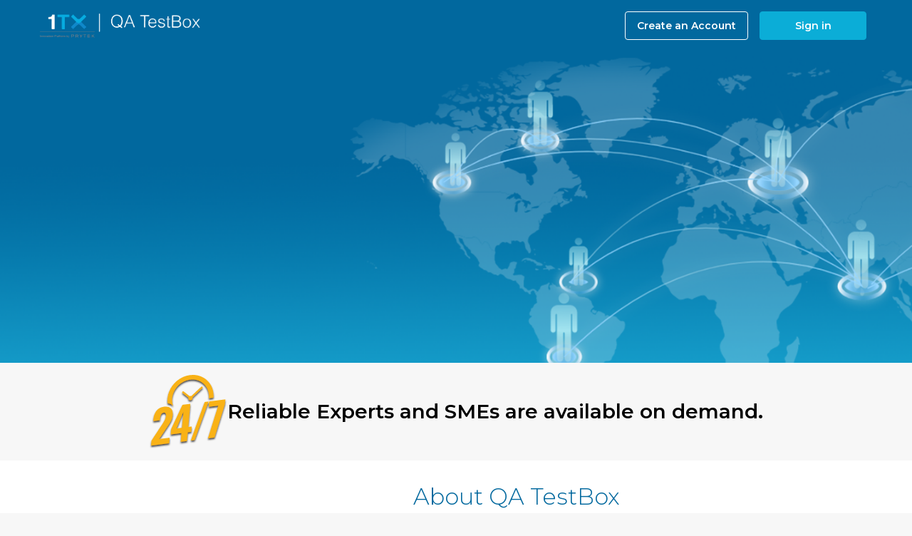

--- FILE ---
content_type: text/html
request_url: https://qatestbox.com/
body_size: 961
content:
<!doctype html><html lang="en"><head><meta name="insight-app-sec-validation" content="bca8e544-e5e2-4ba9-8b51-23bcf0438c82"><meta charset="utf-8"/><link rel="icon" href="/favicon.ico"/><meta name="viewport" content="width=device-width,initial-scale=1"/><meta name="theme-color" content="#000000"/><meta name="description" content="Web site created using create-react-app"/><meta name="insight-app-sec-validation" content="65993516-9be5-46cd-b2af-f04b70d0c5ca"><base href="/"><link rel="apple-touch-icon" href="/favicon.ico"/><link rel="manifest" href="/manifest.json"/><link rel="stylesheet" href="https://cdnjs.cloudflare.com/ajax/libs/font-awesome/4.7.0/css/font-awesome.min.css"><link rel="preconnect" href="https://fonts.googleapis.com"><link rel="preconnect" href="https://fonts.gstatic.com" crossorigin><title>QA Testbox</title><script defer="defer" src="/static/js/main.b0325d4b.js"></script><link href="/static/css/main.5894368b.css" rel="stylesheet"></head><body><noscript>You need to enable JavaScript to run this app.</noscript><div id="root"></div></body></html>

--- FILE ---
content_type: text/css
request_url: https://qatestbox.com/static/css/806.04054968.chunk.css
body_size: 21977
content:
.quantify_public{background-color:#fff}.quantify_public .qtfy_header{background-color:#fff;margin:auto;width:95%}.quantify_public .qtfy_header .qtfy_logo_block{width:10rem}.quantify_public .qtfy_header .qtfy_logo_block img{cursor:pointer;object-fit:cover;width:100%}@media screen and (max-width:600px){.quantify_public .qtfy_header .qtfy_logo_block{height:auto;margin:auto auto 1rem;width:10rem}}.quantify_public .qtfy_header .qtfy_head_right{align-items:center;display:flex;gap:1.5rem;justify-content:end}.quantify_public .qtfy_header .qtfy_head_right button{min-width:9.375rem}@media screen and (max-width:600px){.quantify_public .qtfy_header .qtfy_head_right{flex-direction:column;gap:1rem;justify-content:center}.quantify_public .qtfy_header .qtfy_head_right button{min-width:100%}}.quantify_public .qtfy_hero_container{background:url(/static/media/hero_bg.ad0309cc59b0600d95c2.png),#1cadd7;background-repeat:no-repeat;background-size:cover;height:18.625rem;margin:0;width:100%}@media screen and (max-width:600px){.quantify_public .qtfy_hero_container{height:auto;padding-bottom:2rem;padding-top:2rem}}.quantify_public .qtfy_hero_container .qtfy_hero_content_panel{align-items:center;display:flex;height:100%;margin:0 2rem;position:relative}@media screen and (max-width:600px){.quantify_public .qtfy_hero_container .qtfy_hero_content_panel{height:auto;text-align:center}}.quantify_public .qtfy_hero_container .qtfy_hero_content_panel .hero_title{color:#fff;font-size:2rem;font-weight:500}@media screen and (max-width:600px){.quantify_public .qtfy_hero_container .qtfy_hero_content_panel .hero_title{margin:2rem auto}}.quantify_public .qtfy_hero_container .qtfy_hero_content_panel .demoReg_hero_panel{line-height:1.3}.quantify_public .qtfy_hero_container .qtfy_hero_content_panel .demoReg_hero_panel .demoreg_title{color:#fff;font-size:3rem;font-weight:500}.quantify_public .qtfy_hero_container .qtfy_hero_content_panel .demoReg_hero_panel .demoreg_title_content{color:#fff;font-size:3rem;font-weight:300}.quantify_public .qtfy_hero_container .qtfy_hero_right{height:100%;position:relative}@media screen and (max-width:600px){.quantify_public .qtfy_hero_container .qtfy_hero_right{height:auto;text-align:center}}.quantify_public .qtfy_hero_container .qtfy_hero_right img{bottom:1px;position:absolute;right:0}@media screen and (max-width:600px){.quantify_public .qtfy_hero_container .qtfy_hero_right img{margin:auto;position:relative;width:20rem}}.quantify_public .qtfy_public_body{background-color:#f7f7f7}.quantify_public .regdemo_imagePanel{width:500px}.quantify_public .demoReg_form_panel{background-color:#f7f7f7;border:1px solid #ebebeb;border-radius:4px;box-shadow:0 0 20px rgba(0,0,0,.059);padding:2.8rem}@media screen and (max-width:600px){.quantify_public .demoReg_form_panel{padding:1.5rem}}.quantify_public .demoReg_form_panel .demoReg_form_panel_title{color:#333;font-size:1.125rem;font-weight:300}.quantify_public .demoReg_form_panel .form-select{background-image:url(/static/media/arrow_select.1c36a52d2c6e4d9327f6.svg)!important;background-size:24px}.quantify_public .qtfy_pg_title{color:#828282;font-size:2rem;font-weight:300;margin:0}.quantify_public .qtfy_paragraph_title{color:#333;font-size:.875rem;font-weight:500;line-height:1.5}.quantify_public .qtfy_paragraph{color:#333;font-size:.875rem;font-weight:400;line-height:1.5}.quantify_public label.form-label{color:#333}.quantify_public .qtfy_footer{background-color:#4d4d4d;padding:1.5rem 0}.quantify_public .qtfy_footer .copy_rights{color:#fff;font-size:.875rem;font-weight:500}.quantify_public .qtfy_footer .footer_page_link{color:#fff;margin:0 1rem}.quantify_public .qtfy_footer .footer_page_link a{color:#fff;font-size:.875rem;font-weight:400;text-decoration:none}.quantify_public .qtfy_footer .footer_page_link a:hover{color:#fff;text-decoration:none}.quantify_public .qtfy_footer .soc_icon{height:34px;width:34px}.quantify_public .qtfy_footer .poweredBY{color:#d1d1d1;font-size:.75rem;font-weight:500;line-height:0;margin-right:3px;white-space:nowrap}.quantify_public .qtfy_footer .footer_logo{width:6.438rem}:root{font-size:16px}.quantify_public_home .quantify-wrapper{margin:0 auto;max-width:1430px;padding:0 1rem;width:100%}.quantify_public_home .header{background:#01689e;position:fixed;width:100%;z-index:9999}.quantify_public_home .header-container{display:flex;justify-content:space-between;padding:1rem 0}.quantify_public_home .qflogo{align-items:center;display:flex;width:14.067rem}.quantify_public_home .qflogo img{max-width:100%}.quantify_public_home .btnWrapper{display:flex}.quantify_public_home .btnWrapper li{padding:0 .5rem}.quantify_public_home .primary-btn{align-items:center;background:#0badd7;border:1px solid #0badd7;border-radius:.25rem;color:#fff;display:flex;font-size:14px;font-weight:600;height:40px;justify-content:center;max-height:40px;min-width:150px;padding:.25rem 1rem}.quantify_public_home .primary-btn:hover{background:#20b9e0;border-color:#20b9e0;color:#fff;text-decoration:none}.quantify_public_home .secondary-btn{align-items:center;background:transparent;border:1px solid #fff;border-radius:.25rem;color:#fff;display:flex;font-size:14px;font-weight:600;height:40px;justify-content:center;max-height:40px;min-width:150px;padding:.25rem 1rem}.quantify_public_home .secondary-btn:hover{background:#20b9e0;border-color:#20b9e0;color:#fff;text-decoration:none}.quantify_public_home .herobanner{background:url(/static/media/Banner.4c3ea530ffaa30aeeb05.png) no-repeat 50%;background-size:cover;display:flex;height:509px;padding-top:72px;width:100%}.quantify_public_home .banner-caption{color:#fff;max-width:750px;width:70%}.quantify_public_home .banner-caption h1{font-size:3rem;font-weight:400}.quantify_public_home .banner-caption p{font-size:1.5rem;margin-bottom:3rem;margin-top:1rem}.quantify_public_home .banner-image{margin-left:auto;max-height:450px;text-align:right;width:40%}.quantify_public_home .banner-image img{max-height:450px;max-width:100%}.quantify_public_home .banner-wrapper{align-items:center;display:flex}.quantify_public_home .page-section{padding:2rem 0;width:100%}.quantify_public_home .page-section:nth-child(odd){background-color:#f7f7f7}.quantify_public_home .page-section:nth-child(2n){background-color:#fff}.quantify_public_home .section-title{text-align:center}.quantify_public_home .section-title h2{color:#01689e;font-size:2rem;font-weight:300;margin-bottom:.5rem}.quantify_public_home .section-title p{font-size:1rem}.quantify_public_home .section-content{align-items:center;display:flex;padding:2rem 0}.quantify_public_home .section-img{min-width:500px}.quantify_public_home .section-desc{padding:2rem 1rem}.quantify_public_home .section-desc ul li{margin-bottom:.5rem}.quantify_public_home .section-desc ul li:last-child{margin-bottom:0}.quantify_public_home .section-desc ul h4{color:#01689e;font-size:1.1rem;margin-bottom:.5rem}.quantify_public_home .section-img img{max-height:400px;max-width:100%}.quantify_public_home .knowldge-section .section-desc{width:50%}.quantify_public_home .knowldge-section .section-desc ul{padding:0 2rem}.quantify_public_home .knowldge-section .section-desc ul li{position:relative}.quantify_public_home .card-container{margin-top:2rem}.quantify_public_home .card-list{display:flex;flex-wrap:wrap;margin:0 -1rem;padding:0}.quantify_public_home .card-list li{padding:0 1rem;transition:all .3s ease-in-out;width:33.3333333333%}.quantify_public_home .card-list li:hover{-webkit-transform:scale(1.03);transform:scale(1.03);z-index:2}.quantify_public_home .card-list li:hover .subscribe_panel{border-color:#49bddf;z-index:2}.quantify_public_home .card-list li:hover .subscribe_panel ul li:hover{-webkit-transform:none;-webkit-transform:initial;transform:none}.quantify_public_home .card-list .card-wrapper{border-radius:.25rem;box-shadow:0 0 5px rgba(0,0,0,.1);height:350px;padding:2rem}.quantify_public_home .card-list .card-title{color:#1cacd7;font-size:1.1rem;margin:1rem 0}.quantify_public_home .demo-section{background:url(/static/media/DemoImage.4a32754479e63badf353.png);background-size:cover;padding:3rem 0}.quantify_public_home .demo-section h2{color:#fff;font-size:2rem;font-weight:300;margin-bottom:2rem;text-align:center}.quantify_public_home .demobtns{display:flex;justify-content:center}.quantify_public_home .demobtns button{margin:0 1rem}.quantify_public_home .clients-wrap{margin:2rem 0}.quantify_public_home .clients-list{display:flex;justify-content:center}.quantify_public_home .clients-list li{margin:0 2rem;width:16.625rem}.quantify_public_home .clients-list li img{max-width:100%}.quantify_public_home .qtfy_footer{background-color:#4d4d4d;padding:1.5rem 2rem}.quantify_public_home .qtfy_footer .copy_rights{color:#fff;font-size:.875rem;font-weight:500}.quantify_public_home .qtfy_footer .footer_page_link{color:#fff;margin:0 2rem;position:relative}.quantify_public_home .qtfy_footer .footer_page_link:before{border-right:2px solid #fff;content:"";height:13px;position:absolute;right:-33px;top:8px}.quantify_public_home .qtfy_footer .footer_page_link:last-child{margin-right:0}.quantify_public_home .qtfy_footer .footer_page_link:last-child:before{border-right:0}.quantify_public_home .qtfy_footer .footer_page_link a{color:#fff;font-size:.875rem;font-weight:400;text-decoration:none}.quantify_public_home .qtfy_footer .footer_page_link a:hover{color:#fff;text-decoration:none}.quantify_public_home .qtfy_footer .soc_icon{height:34px;width:34px}.quantify_public_home .qtfy_footer .poweredBY{color:#d1d1d1;font-size:.75rem;font-weight:500;line-height:0;margin-right:3px;white-space:nowrap}.quantify_public_home .qtfy_footer .footer_logo{width:6.438rem}.quantify_public_home .platform_support_img{width:4.5rem}.quantify_public_home .platform_support_img img{margin-top:-.7rem;object-fit:cover;width:100%}.quantify_public_home .performace_test_block_list_items .card{background-color:#fff;border:1px solid #d1d1d1;box-shadow:0 0 20px rgba(0,0,0,.078);height:11.625rem}.quantify_public_home .performace_test_block_list_items .card .card-body{padding-top:2.5rem}.quantify_public_home .performace_test_block_list_items .card .border_image{height:12.8rem;position:absolute;right:-8%;top:-11px}.quantify_public_home .performace_test_block_list_items .card .border_image.last{right:-3%}.quantify_public_home .performace_test_block_list_items h3{color:#333;font-size:.875rem;font-weight:600;overflow:hidden}.quantify_public_home .performace_test_block_list_items .per_qtfy{color:#333;font-size:.875rem;font-weight:400;text-align:left}.quantify_public_home .performace_test_block_list_items ul{list-style-type:disc;padding-left:1rem;text-align:left}.quantify_public_home .performace_test_block_list_items ul li{color:#333;font-size:.875rem;font-weight:400}.quantify_public_home .subscribe_panel.homeSubPanel .panel_title{font-size:1rem;text-transform:uppercase}.quantify_public_home .subscribe_panel.homeSubPanel .popularBg{background:#0e699c;color:#fff;margin:-2rem -1rem 1rem;padding:10px 0;text-align:center}.quantify_public_home .subscribe_panel ul{margin-top:1rem!important}@media only screen and (max-width:567px){.quantify_public_home .subscribe_panel ul{padding-left:0}}.quantify_public_home .subscribe_panel ul li{color:#8492a6;line-height:normal;margin-bottom:1rem;padding:0;width:100%}.quantify_public_home .subscribe_panel ul li:before{content:url("data:image/svg+xml;charset=utf-8,%3Csvg xmlns='http://www.w3.org/2000/svg' width='16' height='16' fill='%23828282' class='bi bi-check-lg'%3E%3Cpath d='M12.736 3.97a.733.733 0 0 1 1.047 0c.286.289.29.756.01 1.05L7.88 12.01a.733.733 0 0 1-1.065.02L3.217 8.384a.757.757 0 0 1 0-1.06.733.733 0 0 1 1.047 0l3.052 3.093 5.4-6.425a.247.247 0 0 1 .02-.022Z'/%3E%3C/svg%3E");margin-right:5px}@media only screen and (min-width:1400px){.quantify_public_home .quantify-wrapper{max-width:1320px}}@media only screen and (min-width:1200px){.quantify_public_home .quantify-wrapper{max-width:1200px}.quantify_public_home .banner-caption h1{font-size:3rem;font-weight:400}}@media only screen and (max-width:1199px){.quantify_public_home :root{font-size:14px}.quantify_public_home .card-list li{padding:1rem;width:50%}.quantify_public_home .performace_test_block_list{flex-wrap:wrap;gap:0;justify-content:center}.quantify_public_home .performace_test_block_list_items .border_image{display:none}}@media only screen and (min-width:992px){.quantify_public_home .banner-caption h1{font-size:2rem;font-weight:400}}@media only screen and (max-width:991px){.quantify_public_home .banner-caption h1{font-size:2rem}.quantify_public_home .banner-caption{padding:2rem 0;width:100%}.quantify_public_home .banner-caption p{margin-top:1.5rem}.quantify_public_home .banner-image{padding-top:0;width:100%}.quantify_public_home .section-img{min-width:45%}.quantify_public_home .knowldge-section .section-desc{width:auto}.quantify_public_home .card-list .card-wrapper{min-height:350px}.quantify_public_home .card-list li{padding:1rem;width:100%}.quantify_public_home .platform_support_img{width:8.5rem}}@media only screen and (max-width:767px){.quantify_public_home .section-content{flex-direction:column}}@media only screen and (max-width:576px){.quantify_public_home .header-container{align-items:center;flex-direction:column;gap:1.5rem}.quantify_public_home .clients-list{gap:2rem}.quantify_public_home .herobanner{height:auto;padding-top:120px}.quantify_public_home .card-list .card-wrapper{height:auto}.quantify_public_home .performace_test_block_list_items{width:100%!important}}@media only screen and (max-width:400px){.quantify_public_home .btnWrapper{display:flex;flex-direction:column;gap:1rem}.quantify_public_home .herobanner{height:auto;padding-top:12rem!important}}.quantify_public_home .p_engagement{font-size:.9rem}.quantify_public_home img{max-width:100%}#smeDemand{padding:1rem 0}#smeDemand .clients-wrap{align-items:center;display:flex;gap:.5rem;justify-content:center;margin:0}#smeDemand .clients-wrap h2{color:#000;font-size:1.75rem;font-weight:600;margin:0}#smeDemand .clients-list{align-items:center;display:flex;flex-wrap:wrap;justify-content:center}#AboutPart .section-content{padding:0}#AboutPart .section-content .section-img{text-align:center;width:40%}#AboutPart .section-content .section-img .inner-img{margin:auto;max-width:375px}#AboutPart .section-content .section-desc{padding:0;width:60%}#AboutPart .section-content .section-desc ul li{color:#333;font-size:.875rem;list-style:none;margin-bottom:1rem;position:relative}#AboutPart .section-content .section-desc ul li:before{background:url([data-uri]);content:"";height:10px;left:-25px;position:absolute;top:6px;width:10px}#TesterSme .section-content{padding:0}#TesterSme .section-content .section-img{text-align:center;width:40%}#TesterSme .section-content .section-img .inner-img{margin:auto;max-width:375px}#TesterSme .section-content .section-desc{padding:0;width:60%}#TesterSme .section-content .section-desc ul li{color:#333;font-size:.875rem;list-style:none;margin-bottom:1rem;position:relative}#TesterSme .section-content .section-desc ul li:before{background:url([data-uri]);content:"";height:10px;left:-25px;position:absolute;top:6px;width:10px}#BenefitsTesting .section-title h2{margin-bottom:2.5rem}#BenefitsTesting .performace_test_block_list{grid-gap:2rem;display:grid;grid-template-columns:repeat(3,1fr)}#BenefitsTesting .performace_test_block_list li{margin-bottom:1rem}#BenefitsTesting .per_image{background:#d9f9ff;border-radius:50%;height:74px;position:relative;width:74px}#BenefitsTesting .per_image img{left:50%;position:absolute;top:50%;-webkit-transform:translate(-50%,-50%);transform:translate(-50%,-50%)}#BenefitsTesting .Benefit_content h3{font-size:1.37rem;margin-top:.3rem}#OurPlatform .section-title h2{margin-bottom:2.5rem}#OurPlatform .performace_test_block_list{grid-gap:2rem;display:grid;grid-template-columns:repeat(3,1fr)}#OurPlatform .performace_test_block_list li{width:100%}#LeveragePart .clients-list{align-items:center;gap:2rem;padding:0}#LeveragePart .clients-list li{margin:0;position:relative}#LeveragePart .clients-list li:nth-child(2):before,#LeveragePart .clients-list li:nth-child(3):before{border-right:2px solid #bcbcbc;content:"";height:50px;position:absolute;right:-18px;top:5px}@media only screen and (max-width:991px){#LeveragePart .clients-list li:nth-child(2):before,#LeveragePart .clients-list li:nth-child(3):before{height:38px}}@media only screen and (max-width:768px){#LeveragePart .clients-list li:nth-child(2):before,#LeveragePart .clients-list li:nth-child(3):before{height:25px;top:1px}}#LeveragePart .clients-list li h2{margin:0}#DemoPart .secondary-btn{background-color:#fff;color:#1cadd7;padding:.25rem 2.7rem}#DemoPart .secondary-btn:hover{background:transparent;border-color:#fff;color:#fff}.customers .table td,.customers .table th{border-top:1px solid #dee2e6;padding:.75rem;vertical-align:top}.customers .table td h5{margin-bottom:.5rem}.customers .table td p{margin-bottom:1rem}#ChoosePlan .selectDropdown select{border:1px solid #d2cfcf;border-radius:4px;padding:.5rem 1rem;text-align:left}#ChoosePlan .selectDropdown select:focus-visible{outline:0}#ChoosePlan .ChooseTab{border:0;display:flex;justify-content:center}#ChoosePlan .ChooseTab .MuiTabs-root{background:#f4f6fa;border:1px solid #e9ecef;border-radius:50rem;padding:5px 1rem}#ChoosePlan .ChooseTab .MuiTabs-root button{border-radius:50rem;min-height:36px;padding:8px 16px}#ChoosePlan .ChooseTab .MuiTabs-indicator{background-color:transparent}@media only screen and (max-width:991px){#LeveragePart .clients-list li h2{font-size:1.5rem}}@media only screen and (max-width:767px){#AboutPart .section-content .section-desc,#AboutPart .section-content .section-img,#TesterSme .section-content .section-desc,#TesterSme .section-content .section-img{width:100%}#AboutPart .section-title,#TesterSme .section-title{margin-left:0!important}#AboutPart .section-title h2{margin-top:1rem}}@media only screen and (max-width:576px){#BenefitsTesting .performace_test_block_list{grid-template-columns:repeat(2,1fr)}.quantify_public_home .clients-wrap{margin:0}.quantify_public_home .clients-list{flex-wrap:wrap}#LeveragePart .clients-list li:nth-child(2):before,#LeveragePart .clients-list li:nth-child(3):before{border:none}.quantify_public_home .section-title h2{font-size:1.5rem}#smeDemand .clients-wrap{flex-wrap:wrap}.qtfy_footer .row div{margin-bottom:.5rem;padding:0}.qtfy_footer .row div:last-child{margin-bottom:0}.quantify_public_home .qtfy_footer{padding:1.5rem 0}}@media only screen and (max-width:479px){#BenefitsTesting .performace_test_block_list{grid-template-columns:repeat(1,1fr)}}.subscribe_panel{background-color:#f8f9fc;border:0;border-bottom:3px solid #adb5bd;border-radius:6px;box-shadow:0 0 3px rgba(60,72,88,.15);opacity:1;padding:3rem 1.5rem;position:relative;z-index:1}.subscribe_panel .btn_subscribe{background-color:#49bddf;color:#fff;font-size:.9rem;font-weight:500}.subscribe_panel .pan_highlight{background:#0e699c;color:#fff;font-size:1rem;font-weight:500;letter-spacing:0;padding:.3rem 0;position:absolute;text-align:center;top:-25px;width:100%}.subscribe_panel .pan_header{background-color:transparent;border:0;line-height:1.5;text-align:center}.subscribe_panel .pan_header .ribbon_wrapper{height:100px;left:0;overflow:hidden;position:absolute;top:0;width:100px}.subscribe_panel .pan_header .ribbon_wrapper .ribbon_main{align-items:center;background-color:#0e699c;color:#fff;display:flex;font-size:.9rem;font-weight:500;height:28px;justify-content:center;left:-70px;position:absolute;top:20px;-webkit-transform:rotate(-45deg);transform:rotate(-45deg);width:206px}.subscribe_panel .pan_header .panel_title{color:#363636;font-size:1.1rem;font-weight:600;line-height:1.2}.subscribe_panel .pan_header .strike_price{color:#b6b6b6;font-size:.9rem;font-weight:500;text-decoration:line-through}.subscribe_panel .pan_header .dollar{font-size:1.8rem}.subscribe_panel .pan_header .main_price{align-items:center;color:#333;display:flex;font-size:2.5rem;font-weight:500}.subscribe_panel .pan_header .pan_notes{color:#828282;font-size:12px;font-weight:400}.subscribe_panel .pan_header .needMorevu{color:#b6b6b6;font-size:24px;font-weight:600;line-height:1.3}.subscribe_panel .pan_header .price span:first-child{font-size:1.5rem;font-weight:600;line-height:1.5}.subscribe_panel .pan_header .price span:first-child sup{top:-.8rem}.subscribe_panel .pan_header .price span:nth-child(2){font-size:2.5rem;font-weight:400}.subscribe_panel .pan_header .price span:last-child{font-size:1.5rem;font-weight:600}.subscribe_panel .pan_body .form-control{border:1px solid #a1a1a1;border-radius:4px;font-size:.7rem;font-weight:400}.subscribe_panel .pan_body .pan_body_title{color:#828282;font-size:.8rem;font-weight:500}.subscribe_panel .pan_body .features_list{line-height:1.5;padding:0 .3rem}.subscribe_panel .pan_body .features_list_item{color:#000;display:flex;font-size:.8rem;font-weight:400}.subscribe_panel .pan_body .sub_label{color:#000;font-size:.8rem;font-weight:400}.subscribe_panel .pan_footer{background-color:transparent;border:0;margin-top:1rem;text-align:center}.subscribe_panel .pan_footer .sub_labelLight{color:#828282;font-size:.8rem;font-weight:400}.subscribe_panel .sub_contact{color:#0e699c;font-size:.9rem;font-weight:400;text-align:center;text-decoration:underline!important}
/*# sourceMappingURL=806.04054968.chunk.css.map*/

--- FILE ---
content_type: image/svg+xml
request_url: https://qatestbox.com/static/media/Image24_7.0ec73c6a2769cb15685ed21de146359f.svg
body_size: 2031
content:
<svg xmlns="http://www.w3.org/2000/svg" xmlns:xlink="http://www.w3.org/1999/xlink" width="110.696" height="104.801" viewBox="0 0 110.696 104.801">
  <defs>
    <filter id="Union_40" x="0" y="0" width="110.696" height="104.801" filterUnits="userSpaceOnUse">
      <feOffset dy="2" input="SourceAlpha"/>
      <feGaussianBlur stdDeviation="1" result="blur"/>
      <feFlood flood-color="#464646"/>
      <feComposite operator="in" in2="blur"/>
      <feComposite in="SourceGraphic"/>
    </filter>
  </defs>
  <g transform="matrix(1, 0, 0, 1, 0, 0)" filter="url(#Union_40)">
    <path id="Union_40-2" data-name="Union 40" d="M407.642,2033.8l13.926-20.99,1.046-1.583a72.908,72.908,0,0,0,3.853-6.426,14.543,14.543,0,0,0,1.56-5.376,5.879,5.879,0,0,0-.568-3.7,2.509,2.509,0,0,0-2.605-.976,4.651,4.651,0,0,0-3.688,2.5,15.135,15.135,0,0,0-1.505,5.781l-.22,2.376-9.321,1.16.239-2.56a22.252,22.252,0,0,1,4.367-12.005q3.688-4.7,10.715-5.579,6.477-.81,9.541,2.32t2.459,9.685a20.082,20.082,0,0,1-2.074,7.347,82.356,82.356,0,0,1-5.156,8.433l-.77,1.161-11.009,16.239,14.807-1.859-.716,7.843L407,2040.8Zm42.2-10.458-15.156,1.915.7-7.715,15.945-33.75,11.046-1.381-2.954,32.3,4.862-.608-.679,7.512-4.881.608-1.119,12.207-8.881,1.124Zm-6.954-6.555,7.651-.958,2.019-22.1Zm39.76-36.936,5.487-.7-19.743,53.912-5.413.682Zm19.028,5.082-13.559,1.713.7-7.568,22.881-2.891-.606,6.481-14.7,46.86-9.248,1.179Zm-71.246-3.167a32.257,32.257,0,0,1-.092-7.42c1.854-17.841,17.834-32.35,35.614-32.35,17.633,0,30.495,14.27,28.917,31.909l-5.009.607a3.126,3.126,0,0,0-.4.092,1.347,1.347,0,0,0-.275,0l-.807.092c0-.11.037-.221.037-.35,1.5-14.288-8.881-25.925-23.137-25.925-14.239,0-27.046,11.637-28.532,25.925a24.505,24.505,0,0,0,1.284,10.882A11.057,11.057,0,0,0,430.431,1981.771Zm29.156-7.42a4.354,4.354,0,0,1,.11-.478l-8.385-6.61a1.262,1.262,0,0,1-.092-1.8,1.32,1.32,0,0,1,1.817-.276l8.33,6.591a3.218,3.218,0,0,1,1.523-.423,2.493,2.493,0,0,1,.936.184l13.779-12.852a1.276,1.276,0,0,1,1.816-.037,1.3,1.3,0,0,1-.165,1.823l-13.761,12.852a3.152,3.152,0,0,1,.073,1.031,3.4,3.4,0,0,1-3.3,3A2.654,2.654,0,0,1,459.587,1974.351Z" transform="translate(-404 -1941)" fill="#f9b213"/>
  </g>
</svg>


--- FILE ---
content_type: image/svg+xml
request_url: https://qatestbox.com/static/media/variety.c7c9688d15d4c6e9b05306de7dbf18b9.svg
body_size: 660
content:
<svg xmlns="http://www.w3.org/2000/svg" width="34" height="39" viewBox="0 0 34 39">
  <path id="Union_34" data-name="Union 34" d="M15.215,39a2.385,2.385,0,0,1-1.713-.72L7.285,31.955l1.7-1.718a2.385,2.385,0,0,1,2.1-.683l2.271.488V20.109a3.049,3.049,0,0,1,3.315-3.034,3.151,3.151,0,0,1,2.757,3.193v5.325h.789a1.288,1.288,0,0,1,.534.122l4.614,2.036a2.438,2.438,0,0,1,1.311,2.584l-1.117,6.629A2.418,2.418,0,0,1,23.169,39Zm0-2.438h7.954l1.117-6.629-5.148-2.291H17V20.109a.607.607,0,1,0-1.214,0V33.04l-5.063-1.085ZM21.857,19.5,27.929,8.531,34,19.5Zm4.129-2.437h3.885l-1.942-3.51ZM0,14.625A4.857,4.857,0,1,1,4.857,19.5,4.865,4.865,0,0,1,0,14.625Zm2.428,0a2.429,2.429,0,1,0,2.428-2.437A2.44,2.44,0,0,0,2.428,14.625ZM12.143,9.75V0h9.714V9.75Zm2.428-2.437h4.858V2.437H14.571Z"/>
</svg>


--- FILE ---
content_type: application/javascript
request_url: https://qatestbox.com/static/js/806.e22ecfd0.chunk.js
body_size: 84437
content:
"use strict";(self.webpackChunkquantum_on_cloud=self.webpackChunkquantum_on_cloud||[]).push([[806],{8806:function(e,s,i){i.r(s),i.d(s,{default:function(){return W}});var a=i(5671),r=i(9521),t=i(136),n=i(8347),c=i(2791),l=i(1045),d=i(5861),o=i(885),h=i(3144),m=i.n(h),x=i(5419),j=i(1239),p=i(6501),f=(i(6),i(105),i(9390),i(2434),i(504),i(1523)),A=i(9600),g=i(184),u=function(){var e=(0,l.k6)(),s=(0,c.useState)([]),i=(0,o.Z)(s,2),a=i[0],r=i[1];(0,c.useEffect)((function(){t()}),[]);var t=function(){var e=(0,d.Z)(m().mark((function e(){var s,i;return m().wrap((function(e){for(;;)switch(e.prev=e.next){case 0:return e.next=2,(0,A.ii)("/terms-and-conditions");case 2:s=e.sent,(i=s.data.slice().sort((function(e,s){return e.order-s.order})))&&(a.push(i),r(i));case 5:case"end":return e.stop()}}),e)})));return function(){return e.apply(this,arguments)}}();return(0,g.jsxs)("div",{className:"quantify_public",children:[(0,g.jsx)("header",{className:"qtfy_header",children:(0,g.jsxs)("div",{className:"row align-items-center py-3 ",children:[(0,g.jsx)("div",{className:"col-md-6",children:(0,g.jsx)("div",{className:"qtfy_logo_block",children:(0,g.jsx)("img",{onClick:function(){e.push("/home")},src:x,alt:"logo"})})}),(0,g.jsx)("div",{className:"col-md-6",children:(0,g.jsxs)("div",{className:"qtfy_head_right",children:[(0,g.jsx)("button",{onClick:function(){e.push("/register")},className:"btn btn_outline",children:"Create an Account"}),(0,g.jsx)("button",{className:"btn btn_primary",onClick:function(){e.push("/login")},children:"Sign in"})]})})]})}),(0,g.jsxs)("div",{className:"qtfy_hero_container row px-lg-5 px-md-2",children:[(0,g.jsx)("div",{className:"col-md-6",children:(0,g.jsx)("div",{className:"qtfy_hero_content_panel",children:(0,g.jsx)("h1",{className:"hero_title",children:"Terms and Conditions"})})}),(0,g.jsx)("div",{className:"col-md-6",children:(0,g.jsx)("div",{className:"qtfy_hero_right",children:(0,g.jsx)("img",{src:j,alt:"Image_right"})})})]}),(0,g.jsx)("div",{className:"qtfy_public_body",children:(0,g.jsx)("div",{className:"container py-3",children:(0,g.jsx)("div",{className:"row g-3",children:a&&a.map((function(e,s){return(0,g.jsxs)(g.Fragment,{children:[(0,g.jsx)("div",{className:"col-md-12",children:0==s?(0,g.jsx)("h1",{className:"qtfy_pg_title",children:e.Title}):(0,g.jsx)("div",{className:"qtfy_paragraph_title",children:e.Title})}),(0,g.jsx)("div",{className:"col-md-12",children:(0,g.jsx)("p",{className:"qtfy_paragraph mb-2",children:e.Paragraphs})})]})}))})})}),(0,g.jsx)("footer",{className:"qtfy_footer",children:(0,g.jsxs)("div",{className:"row px-3 g-3 align-items-center",children:[(0,g.jsx)("div",{className:"col-lg-6 col-md",children:(0,g.jsx)("p",{className:"m-0 copy_rights text-lg-start text-center",children:"\xa9 2022 Quantify., All rights reserved"})}),(0,g.jsx)("div",{className:"col-lg-4 col-md-6",children:(0,g.jsxs)("ul",{className:"d-flex p-0 justify-content-center",children:[(0,g.jsx)("li",{className:"footer_page_link",children:(0,g.jsx)(f.rU,{to:"/terms",children:"Terms of use"})}),(0,g.jsx)("li",{className:"footer_page_link",children:"|"}),(0,g.jsx)("li",{className:"footer_page_link",children:(0,g.jsx)(f.rU,{to:"/privacy",children:"Privacy policy"})})]})}),(0,g.jsx)("div",{className:"col-lg-2 col-md-6",children:(0,g.jsxs)("div",{className:"d-flex gap-1 align-items-center justify-content-lg-end justify-content-center",children:[(0,g.jsx)("p",{className:"poweredBY mb-0",children:"Powered by"}),(0,g.jsx)("img",{src:p,alt:"footer_logo",className:"footer_logo"})]})})]})})]})},N=i(2273),y=function(){var e=(0,l.k6)(),s=(0,c.useState)([]),i=(0,o.Z)(s,2),a=i[0],r=i[1];(0,c.useEffect)((function(){t()}),[]);var t=function(){var e=(0,d.Z)(m().mark((function e(){var s,i;return m().wrap((function(e){for(;;)switch(e.prev=e.next){case 0:return e.next=2,(0,A.ii)("/privacy-policies");case 2:s=e.sent,(i=s.data.slice().sort((function(e,s){return e.order-s.order})))&&(a.push(i),r(i));case 5:case"end":return e.stop()}}),e)})));return function(){return e.apply(this,arguments)}}();return(0,g.jsxs)("div",{className:"quantify_public",children:[(0,g.jsx)("header",{className:"qtfy_header",children:(0,g.jsxs)("div",{className:"row align-items-center py-3 ",children:[(0,g.jsx)("div",{className:"col-md-6",children:(0,g.jsx)("div",{className:"qtfy_logo_block",children:(0,g.jsx)("img",{src:x,alt:"logo",onClick:function(){e.push("/home")}})})}),(0,g.jsx)("div",{className:"col-md-6",children:(0,g.jsxs)("div",{className:"qtfy_head_right",children:[(0,g.jsx)("button",{onClick:function(){e.push("/register")},className:"btn btn_outline",children:"Create an Account"}),(0,g.jsx)("button",{onClick:function(){e.push("/login")},className:"btn btn_primary",children:"Sign in"})]})})]})}),(0,g.jsxs)("div",{className:"qtfy_hero_container row px-lg-5 px-md-2",children:[(0,g.jsx)("div",{className:"col-md-6",children:(0,g.jsx)("div",{className:"qtfy_hero_content_panel",children:(0,g.jsx)("h1",{className:"hero_title",children:"Privacy Policy"})})}),(0,g.jsx)("div",{className:"col-md-6",children:(0,g.jsx)("div",{className:"qtfy_hero_right",children:(0,g.jsx)("img",{src:N,alt:"Image_right"})})})]}),(0,g.jsx)("div",{className:"qtfy_public_body",children:(0,g.jsx)("div",{className:"container py-3",children:(0,g.jsx)("div",{className:"row g-3",children:a&&a.map((function(e,s){return(0,g.jsxs)(g.Fragment,{children:[(0,g.jsx)("div",{className:"col-md-12",children:0==s?(0,g.jsx)("h1",{className:"qtfy_pg_title",children:e.Title}):(0,g.jsx)("div",{className:"qtfy_paragraph_title",children:e.Title})}),(0,g.jsx)("div",{className:"col-md-12",children:(0,g.jsx)("p",{className:"qtfy_paragraph mb-2",children:e.Paragraphs})})]})}))})})}),(0,g.jsx)("footer",{className:"qtfy_footer",children:(0,g.jsxs)("div",{className:"row px-3 g-3 align-items-center",children:[(0,g.jsx)("div",{className:"col-lg-6 col-md",children:(0,g.jsx)("p",{className:"m-0 copy_rights text-lg-start text-center",children:"\xa9 2022 Quantify., All rights reserved"})}),(0,g.jsx)("div",{className:"col-lg-4 col-md-6",children:(0,g.jsxs)("ul",{className:"d-flex p-0 justify-content-center",children:[(0,g.jsx)("li",{className:"footer_page_link",children:(0,g.jsx)(f.rU,{to:"/terms",children:"Terms of use"})}),(0,g.jsx)("li",{className:"footer_page_link",children:"|"}),(0,g.jsx)("li",{className:"footer_page_link",children:(0,g.jsx)(f.rU,{to:"/privacy",children:"Privacy policy"})})]})}),(0,g.jsx)("div",{className:"col-lg-2 col-md-6",children:(0,g.jsxs)("div",{className:"d-flex gap-1 align-items-center justify-content-lg-end justify-content-center",children:[(0,g.jsx)("p",{className:"poweredBY mb-0",children:"Powered by"}),(0,g.jsx)("img",{src:p,alt:"footer_logo",className:"footer_logo"})]})})]})})]})},v=i(8088);var b=i.p+"static/media/demoreg.715e570cde53cffb9fc0f3bfd48f3505.svg",k=function(){var e=(0,c.useState)(""),s=(0,o.Z)(e,2),i=s[0],a=s[1],r=(0,c.useState)(""),t=(0,o.Z)(r,2),n=t[0],h=t[1],x=(0,c.useState)(""),j=(0,o.Z)(x,2),u=j[0],N=j[1],y=(0,c.useState)(""),k=(0,o.Z)(y,2),C=k[0],G=k[1],w=(0,c.useState)(""),M=(0,o.Z)(w,2),Q=M[0],D=M[1],I=(0,c.useState)(""),q=(0,o.Z)(I,2),E=q[0],B=q[1],Z=(0,c.useState)(""),K=(0,o.Z)(Z,2),S=K[0],P=K[1],U=(0,c.useState)(""),O=(0,o.Z)(U,2),V=O[0],Y=O[1],J=(0,c.useState)(""),T=(0,o.Z)(J,2),F=(T[0],T[1]),R=(0,c.useState)(!1),H=(0,o.Z)(R,2),X=H[0],L=H[1],z=(0,l.k6)();var W=function(e){return!!/^[A-Za-z0-9']+$/.test(e)&&!(e.length<3)},_=function(){var e=(0,d.Z)(m().mark((function e(){var s,r;return m().wrap((function(e){for(;;)switch(e.prev=e.next){case 0:if(""!==i){e.next=5;break}return B("First Name is required"),e.abrupt("return");case 5:if(W(i)){e.next=9;break}B("First Name is invalid format"),e.next=34;break;case 9:if(""!==n){e.next=14;break}return P("Last Name is required"),e.abrupt("return");case 14:if(W(n)){e.next=18;break}P("Last Name is invalid format"),e.next=34;break;case 18:if(""!==u){e.next=23;break}return Y("Email is required"),e.abrupt("return");case 23:if(/^[A-Z0-9._%+-]+@[A-Z0-9.-]+\.[A-Z]{2,4}$/i.test(u)){e.next=28;break}return Y("You have entered an invalid email address!"),e.abrupt("return");case 28:if(""!==C){e.next=33;break}return F("questions is required"),e.abrupt("return");case 33:W(C)?L(!0):F("questions is invalid format");case 34:return s={first_name:i,last_name:n,email:u,comments:C},e.prev=35,e.next=38,(0,A.WO)("https://dtlehta1thuw9.cloudfront.net/1platformapi/api/user/public/demo_enquiry","POST",s);case 38:r=e.sent,D(r.data.message),e.next=44;break;case 42:e.prev=42,e.t0=e.catch(35);case 44:return e.prev=44,a(""),h(""),N(""),G(""),e.finish(44);case 50:case"end":return e.stop()}}),e,null,[[35,42,44,50]])})));return function(){return e.apply(this,arguments)}}();return(0,g.jsxs)("div",{className:"quantify_public",children:[(0,g.jsx)("header",{className:"qtfy_header",children:(0,g.jsxs)("div",{className:"row align-items-center py-3 ",children:[(0,g.jsx)("div",{className:"col-md-6",children:(0,g.jsx)("div",{className:"qtfy_logo_block",children:(0,g.jsx)("img",{src:v,alt:"logo",onClick:function(){z.push("/home")}})})}),(0,g.jsx)("div",{className:"col-md-6",children:(0,g.jsxs)("div",{className:"qtfy_head_right",children:[(0,g.jsx)("button",{className:"btn btn_outline",children:"Create an Account"}),(0,g.jsx)("button",{className:"btn btn_primary",children:"Sign in"})]})})]})}),(0,g.jsx)("div",{className:"qtfy_hero_container row px-lg-5 px-md-2",children:(0,g.jsx)("div",{className:"col-md-12",children:(0,g.jsx)("div",{className:"qtfy_hero_content_panel d-flex align-items-center justify-content-center",children:(0,g.jsx)("div",{className:"demoReg_hero_panel",children:(0,g.jsxs)("h1",{className:"demoreg_title_content",children:["We will ",(0,g.jsx)("span",{className:"demoreg_title",children:"get in touch with you"})," "]})})})})}),(0,g.jsx)("div",{className:"qtfy_public_body",children:(0,g.jsx)("div",{className:"container py-4",children:(0,g.jsxs)("div",{className:"row align-items-center mt-5",children:[(0,g.jsx)("div",{className:"col-md-6 d-lg-block d-none",children:(0,g.jsx)("div",{className:"regdemo_imagePanel",children:(0,g.jsx)("img",{src:b,alt:"demoimage",className:"w-100"})})}),(0,g.jsx)("div",{className:"col-lg-6 col-sm-12",children:(0,g.jsxs)("div",{className:"demoReg_form_panel",children:[X?(0,g.jsx)("h1",{className:"text-success",children:"Successfully Send "}):"",(0,g.jsx)("h3",{className:"demoReg_form_panel_title",children:"Submit your contact information, we will reach out you as soon as possible."}),(0,g.jsxs)("form",{className:"mt-2 row g-3",children:[(0,g.jsx)("div",{className:"col-md-6",children:(0,g.jsxs)("div",{className:"op_input_block my-1",children:[(0,g.jsx)("label",{className:"form-label",children:"First Name"}),(0,g.jsx)("input",{className:"form-control",type:"text",value:i,onChange:function(e){a(e.target.value),B("")}}),""!==E&&(0,g.jsx)("p",{className:"input_error_msg",children:E})]})}),(0,g.jsx)("div",{className:"col-md-6",children:(0,g.jsxs)("div",{className:"op_input_block my-1",children:[(0,g.jsx)("label",{className:"form-label",children:"Last Name"}),(0,g.jsx)("input",{className:"form-control",type:"text",value:n,onChange:function(e){h(e.target.value),P("")}}),""!==S&&(0,g.jsx)("p",{className:"input_error_msg",children:S})]})}),(0,g.jsx)("div",{className:"col-md-12",children:(0,g.jsxs)("div",{className:"op_input_block my-1",children:[(0,g.jsx)("label",{className:"form-label",children:"Email ID"}),(0,g.jsx)("input",{className:"form-control",type:"email",value:u,onChange:function(e){N(e.target.value),Y("")}}),""!==V&&(0,g.jsx)("p",{className:"input_error_msg",children:V})]})}),(0,g.jsx)("div",{className:"col-md-12",children:(0,g.jsxs)("div",{className:"op_input_block my-1",children:[(0,g.jsx)("label",{className:"form-label",children:"Specific needs or questions?"}),(0,g.jsx)("input",{className:"form-control",type:"text",value:C,onChange:function(e){G(e.target.value),F("")}})]})}),(0,g.jsx)("div",{className:"col-md-12 text-center",children:(0,g.jsx)("button",{type:"button",onClick:function(){return _()},className:"btn btn_primary rounded-pill mt-3 w-50",children:"Submit"})}),(0,g.jsx)("p",{children:""!==Q&&Q})]})]})})]})})}),(0,g.jsx)("footer",{className:"qtfy_footer",children:(0,g.jsxs)("div",{className:"row px-3 g-3 align-items-center",children:[(0,g.jsx)("div",{className:"col-lg-6 col-md",children:(0,g.jsxs)("p",{className:"m-0 copy_rights text-lg-start text-center",children:["\xa9 ",(new Date).getFullYear()," QA Testbox., All rights reserved"]})}),(0,g.jsx)("div",{className:"col-lg-4 col-md-6",children:(0,g.jsxs)("ul",{className:"d-flex p-0 justify-content-center",children:[(0,g.jsx)("li",{className:"footer_page_link",children:(0,g.jsx)(f.rU,{to:"/terms",children:"Terms of use"})}),(0,g.jsx)("li",{className:"footer_page_link",children:"|"}),(0,g.jsx)("li",{className:"footer_page_link",children:(0,g.jsx)(f.rU,{to:"/privacy",children:"Privacy policy"})})]})}),(0,g.jsx)("div",{className:"col-lg-2 col-md-6",children:(0,g.jsxs)("div",{className:"d-flex align-items-center justify-content-lg-end justify-content-center",children:[(0,g.jsx)("p",{className:"poweredBY mb-0",children:"Powered by"}),(0,g.jsx)("img",{src:p,alt:"footer_logo",className:"footer_logo"})]})})]})})]})},C=i(5987);function G(){if(!arguments.length)return"";for(var e=[],s=0;s<arguments.length;s++){var i=arguments[s];if("string"===typeof i||"number"===typeof i)e.push(i);else if(Array.isArray(i))e.push(G.apply(null,i));else if("object"===typeof i)for(var a in i)i[a]&&e.push(a)}return e.join(" ")}var w=i(1413),M=i(8830),Q=i(166),D=i(4565),I=i(6015),q=["children","value","index"],E=["typesOfPlans"];function B(e){var s=e.children,i=e.value,a=e.index,r=(0,C.Z)(e,q);return(0,g.jsx)("div",(0,w.Z)((0,w.Z)({role:"tabpanel",hidden:i!==a,id:"simple-tabpanel-".concat(a),"aria-labelledby":"simple-tab-".concat(a)},r),{},{children:i===a&&(0,g.jsx)(I.Z,{sx:{p:3},children:(0,g.jsx)(D.Z,{children:s})})}))}function Z(e){return{id:"simple-tab-".concat(e),"aria-controls":"simple-tabpanel-".concat(e)}}function K(e){e.typesOfPlans,(0,C.Z)(e,E);var s=c.useState(0),i=(0,o.Z)(s,2),a=i[0],r=i[1],t=(0,l.k6)(),n=function(){t.push("/demoregister")};return(0,g.jsxs)(I.Z,{sx:{width:"100%"},children:[(0,g.jsx)(I.Z,{className:"ChooseTab",sx:{borderBottom:1,borderColor:"divider"},children:(0,g.jsxs)(M.Z,{value:a,onChange:function(e,s){r(s)},"aria-label":"basic tabs example",children:[(0,g.jsx)(Q.Z,(0,w.Z)({label:"Tester"},Z(0))),(0,g.jsx)(Q.Z,(0,w.Z)({label:"Customer"},Z(1)))]})}),(0,g.jsx)(B,{value:a,index:1,children:(0,g.jsx)("div",{className:"customers",children:(0,g.jsx)("table",{class:"table text-center mt-2 d-none d-lg-table",children:(0,g.jsxs)("tbody",{children:[(0,g.jsxs)("tr",{children:[(0,g.jsx)("th",{scope:"row"}),(0,g.jsxs)("td",{children:[(0,g.jsx)("h5",{class:"font-weight-light",children:"Platform Access"}),(0,g.jsx)("p",{class:"text-h2",children:"$99"}),(0,g.jsx)("p",{children:(0,g.jsx)("a",{href:"#",class:"btn btn_primary",children:"Contact Sales"})})]}),(0,g.jsxs)("td",{children:[(0,g.jsx)("h5",{class:"font-weight-light",children:"Testing Pack"}),(0,g.jsx)("p",{class:"text-h2",children:"$399"}),(0,g.jsx)("p",{children:(0,g.jsx)("a",{href:"#",class:"btn btn_primary",children:"Contact Sales"})})]}),(0,g.jsxs)("td",{children:[(0,g.jsx)("h5",{class:"font-weight-light",children:"Comprehensive Pack"}),(0,g.jsx)("p",{class:"text-h2",children:"$699"}),(0,g.jsx)("p",{children:(0,g.jsx)("a",{href:"#",class:"btn btn_primary",children:"Contact Sales"})})]}),(0,g.jsxs)("td",{children:[(0,g.jsx)("h5",{class:"font-weight-light",children:"Al-a-Carte"}),(0,g.jsx)("p",{class:"text-h2",children:"$999"}),(0,g.jsx)("p",{children:(0,g.jsx)("a",{href:"#",class:"btn btn_primary",children:"Contact Sales"})})]})]}),(0,g.jsxs)("tr",{children:[(0,g.jsx)("th",{scope:"row",children:"Unlimited users"}),(0,g.jsx)("td",{children:"\u2713"}),(0,g.jsx)("td",{children:"\u2713"}),(0,g.jsx)("td",{children:"\u2713"}),(0,g.jsx)("td",{children:"\u2713"})]}),(0,g.jsxs)("tr",{children:[(0,g.jsx)("th",{scope:"row",children:"Test Case Management"}),(0,g.jsx)("td",{children:"\u2713"}),(0,g.jsx)("td",{children:"\u2713"}),(0,g.jsx)("td",{children:"\u2713"}),(0,g.jsx)("td",{children:"\u2713"})]}),(0,g.jsxs)("tr",{children:[(0,g.jsx)("th",{scope:"row",children:"Reporting and Dasboard"}),(0,g.jsx)("td",{children:"\u2713"}),(0,g.jsx)("td",{children:"\u2713"}),(0,g.jsx)("td",{children:"\u2713"}),(0,g.jsx)("td",{children:"\u2713"})]}),(0,g.jsxs)("tr",{children:[(0,g.jsx)("th",{scope:"row",children:"Manual Testing"}),(0,g.jsx)("td",{}),(0,g.jsx)("td",{children:"\u2713"}),(0,g.jsx)("td",{children:"\u2713"}),(0,g.jsx)("td",{children:"\u2713"})]}),(0,g.jsxs)("tr",{children:[(0,g.jsx)("th",{scope:"row",children:"Automated Testing"}),(0,g.jsx)("td",{}),(0,g.jsx)("td",{}),(0,g.jsx)("td",{children:"\u2713"}),(0,g.jsx)("td",{children:"\u2713"})]}),(0,g.jsxs)("tr",{children:[(0,g.jsx)("th",{scope:"row",children:"Performance Testing"}),(0,g.jsx)("td",{}),(0,g.jsx)("td",{}),(0,g.jsx)("td",{}),(0,g.jsx)("td",{children:"\u2713"})]}),(0,g.jsxs)("tr",{children:[(0,g.jsx)("th",{scope:"row",children:"Usability Testing"}),(0,g.jsx)("td",{}),(0,g.jsx)("td",{}),(0,g.jsx)("td",{}),(0,g.jsx)("td",{children:"\u2713"})]}),(0,g.jsxs)("tr",{children:[(0,g.jsx)("th",{scope:"row",children:"Available 24/7"}),(0,g.jsx)("td",{children:"\u2713"}),(0,g.jsx)("td",{children:"\u2713"}),(0,g.jsx)("td",{children:"\u2713"}),(0,g.jsx)("td",{children:"\u2713"})]}),(0,g.jsxs)("tr",{children:[(0,g.jsx)("th",{scope:"row",children:"Trained, managed testing crowd"}),(0,g.jsx)("td",{children:"\u2713"}),(0,g.jsx)("td",{children:"\u2713"}),(0,g.jsx)("td",{children:"\u2713"}),(0,g.jsx)("td",{children:"\u2713"})]}),(0,g.jsxs)("tr",{children:[(0,g.jsx)("th",{scope:"row",children:"In-depth bug reports"}),(0,g.jsx)("td",{}),(0,g.jsx)("td",{children:"\u2713"}),(0,g.jsx)("td",{children:"\u2713"}),(0,g.jsx)("td",{children:"\u2713"})]}),(0,g.jsxs)("tr",{children:[(0,g.jsx)("th",{scope:"row",children:"Code Analysis"}),(0,g.jsx)("td",{}),(0,g.jsx)("td",{}),(0,g.jsx)("td",{}),(0,g.jsx)("td",{children:"\u2713"})]})]})})})}),(0,g.jsx)(B,{value:a,index:0,children:(0,g.jsx)("div",{className:"card-container",children:(0,g.jsxs)("ul",{className:"card-list",children:[(0,g.jsx)("li",{children:(0,g.jsxs)("div",{className:"subscribe_panel card homeSubPanel",children:[(0,g.jsxs)("div",{className:"pan_header card-header",children:[(0,g.jsx)("div",{className:"panel_title",children:"Starter"}),(0,g.jsxs)("div",{className:"price",children:[(0,g.jsx)("span",{children:(0,g.jsx)("sup",{children:"$"})}),(0,g.jsx)("span",{children:"0"}),(0,g.jsx)("span",{children:(0,g.jsx)("sub",{children:"/mo"})})]})]}),(0,g.jsx)("div",{className:"card-body py-0 pan_body",children:(0,g.jsxs)("ul",{children:[(0,g.jsx)("li",{children:"Platform Access"}),(0,g.jsx)("li",{children:"1 Domain Free"})]})}),(0,g.jsx)("div",{className:"card-footer pan_footer mx-0",children:(0,g.jsx)(f.rU,{onClick:function(){return n()},className:"btn btn_primary",children:"Contact Us"})})]})}),(0,g.jsx)("li",{children:(0,g.jsxs)("div",{className:"subscribe_panel card homeSubPanel",children:[(0,g.jsxs)("div",{className:"pan_header card-header",children:[(0,g.jsx)("div",{className:"panel_title",children:"Professional"}),(0,g.jsxs)("div",{className:"price",children:[(0,g.jsx)("span",{children:(0,g.jsx)("sup",{children:"$"})}),(0,g.jsx)("span",{children:"39"}),(0,g.jsx)("span",{children:(0,g.jsx)("sub",{children:"/mo"})})]})]}),(0,g.jsx)("div",{className:"card-body py-0 pan_body",children:(0,g.jsxs)("ul",{children:[(0,g.jsx)("li",{children:"Platform Access"}),(0,g.jsx)("li",{children:"3 Domain Free"})]})}),(0,g.jsx)("div",{className:"card-footer pan_footer mx-0",children:(0,g.jsx)(f.rU,{onClick:function(){return n()},className:"btn btn_primary",children:"Contact Us"})})]})}),(0,g.jsx)("li",{children:(0,g.jsxs)("div",{className:"subscribe_panel card homeSubPanel",children:[(0,g.jsxs)("div",{className:"pan_header card-header",children:[(0,g.jsx)("div",{className:"panel_title",children:"Privillaged"}),(0,g.jsxs)("div",{className:"price",children:[(0,g.jsx)("span",{children:(0,g.jsx)("sup",{children:"$"})}),(0,g.jsx)("span",{children:"59"}),(0,g.jsx)("span",{children:(0,g.jsx)("sub",{children:"/mo"})})]})]}),(0,g.jsx)("div",{className:"card-body py-0 pan_body",children:(0,g.jsxs)("ul",{children:[(0,g.jsx)("li",{children:"Preferred Resource"}),(0,g.jsx)("li",{children:"Extras"})]})}),(0,g.jsx)("div",{className:"card-footer pan_footer mx-0",children:(0,g.jsx)(f.rU,{onClick:function(){return n()},className:"btn btn_primary",children:"Contact Us"})})]})})]})})})]})}i.p;var S=i(5092),P=i(3860),U=i(3289);var O=i.p+"static/media/Image24_7.0ec73c6a2769cb15685ed21de146359f.svg";var V=i.p+"static/media/flexibility.8c77101f75602f079758fcdd843e339a.svg";var Y=i.p+"static/media/variety.c7c9688d15d4c6e9b05306de7dbf18b9.svg";var J=i.p+"static/media/compensation.370714f6b7cebcda8ad834f1583bc41a.svg";var T=i.p+"static/media/recognition.c984ff412fb88472bde38dcbf5fccb4a.svg";var F=i.p+"static/media/networking.e1ac5ca79e056a0dc97b35354d17b587.svg";var R=i.p+"static/media/realWorld.dcfa07b6b8b6ac35ff2a06bc3be13e6f.svg",H=i(89),X=i(5997),L=i(1920),z=function(){(0,l.k6)();var e=(0,c.useState)([]),s=(0,o.Z)(e,2),i=(s[0],s[1]),a=(0,c.useState)([]),r=(0,o.Z)(a,2),t=(r[0],r[1]),n=(0,c.useState)(!1),h=(0,o.Z)(n,2),x=(h[0],h[1]),j=(0,c.useState)(!1),u=(0,o.Z)(j,2),N=(u[0],u[1]),y=(0,c.useState)([]),b=(0,o.Z)(y,2),k=(b[0],b[1]),C=(0,c.useState)([]),w=(0,o.Z)(C,2),M=w[0],Q=w[1],D=(0,c.useState)([]),I=(0,o.Z)(D,2),q=I[0],E=I[1],B=(0,c.useState)([]),Z=(0,o.Z)(B,2),z=Z[0],W=Z[1];(0,c.useEffect)((function(){ie(),ae(),_(),ee(),$(),se()}),[]);var _=function(){var e=(0,d.Z)(m().mark((function e(){var s;return m().wrap((function(e){for(;;)switch(e.prev=e.next){case 0:return e.next=2,(0,A.ii)("/home-banners");case 2:(s=e.sent)&&(z.push(s.data),W(s.data));case 4:case"end":return e.stop()}}),e)})));return function(){return e.apply(this,arguments)}}(),$=function(){var e=(0,d.Z)(m().mark((function e(){var s;return m().wrap((function(e){for(;;)switch(e.prev=e.next){case 0:return e.next=2,(0,A.ii)("/home-expertise-platform-supports/1");case 2:(s=e.sent).data&&Q(s.data);case 4:case"end":return e.stop()}}),e)})));return function(){return e.apply(this,arguments)}}(),ee=function(){var e=(0,d.Z)(m().mark((function e(){var s,i;return m().wrap((function(e){for(;;)switch(e.prev=e.next){case 0:return e.next=2,(0,A.ii)("/home-performance-test-with-quantifies");case 2:s=e.sent,(i=s.data.slice().sort((function(e,s){return e.order-s.order})))&&k(i);case 5:case"end":return e.stop()}}),e)})));return function(){return e.apply(this,arguments)}}(),se=function(){var e=(0,d.Z)(m().mark((function e(){var s,i;return m().wrap((function(e){for(;;)switch(e.prev=e.next){case 0:return e.next=2,(0,A.ii)("/home-types-of-plans");case 2:s=e.sent,(i=s.data.slice().sort((function(e,s){return e.order-s.order})))&&E(i);case 5:case"end":return e.stop()}}),e)})));return function(){return e.apply(this,arguments)}}(),ie=function(){var e=(0,d.Z)(m().mark((function e(){var s,i;return m().wrap((function(e){for(;;)switch(e.prev=e.next){case 0:return e.next=2,(0,A.ii)("/customers");case 2:s=e.sent,(i=s.data.slice().sort((function(e,s){return e.order-s.order})))&&(t(i),N(!0));case 5:case"end":return e.stop()}}),e)})));return function(){return e.apply(this,arguments)}}(),ae=function(){var e=(0,d.Z)(m().mark((function e(){var s;return m().wrap((function(e){for(;;)switch(e.prev=e.next){case 0:return e.next=2,(0,A.rX)("/1-tx-our-partners");case 2:(s=e.sent).data[0].LogoSection&&(i(s.data[0].LogoSection),x(s.data[0].Quantify));case 4:case"end":return e.stop()}}),e)})));return function(){return e.apply(this,arguments)}}(),re=c.useState(0),te=(0,o.Z)(re,2);te[0],te[1];return(0,g.jsxs)("div",{className:"quantify_public_home",children:[(0,g.jsx)("header",{className:"header",children:(0,g.jsx)("div",{className:"quantify-wrapper",children:(0,g.jsxs)("div",{className:"header-container",children:[(0,g.jsx)("div",{className:"qflogo",children:(0,g.jsx)(f.rU,{to:"/",children:(0,g.jsx)("img",{src:v,alt:""})})}),(0,g.jsx)("div",{className:"gatewayBtns",children:(0,g.jsxs)("ul",{className:"btnWrapper p-0",children:[(0,g.jsx)("li",{children:(0,g.jsx)("a",{type:"button",href:"https://www.qatestbox.com/home/signup",target:"_blank",className:"secondary-btn",children:" Create an Account "})}),(0,g.jsx)("li",{children:(0,g.jsx)("a",{type:"button",href:"https://www.qatestbox.com/home/Login",target:"_blank",className:"primary-btn",children:" Sign in "})})]})})]})})}),(0,g.jsx)("section",{className:G("herobanner"),children:z&&z.map((function(e,s){return(0,g.jsx)("div",{className:"quantify-wrapper banner-wrapper "+s,children:(0,g.jsxs)("div",{className:"banner-caption",children:[(0,g.jsx)("h1",{children:"Go-To-Market Faster"}),(0,g.jsx)("p",{children:"Crowd Testing Experts"}),(0,g.jsx)("button",{className:"primary-btn",href:"https://www.qatestbox.com/home/login",target:"_blank",children:"Get Started"})]})})}))}),(0,g.jsx)("section",{id:"smeDemand",className:"page-section",children:(0,g.jsx)("div",{className:"quantify-wrapper",children:(0,g.jsx)("div",{className:"section-title",children:(0,g.jsxs)("div",{className:"clients-wrap",children:[(0,g.jsx)("img",{src:O,alt:""}),(0,g.jsx)("h2",{children:"Reliable Experts and SMEs are available on demand."})]})})})}),M&&(0,g.jsx)("section",{id:"AboutPart",className:"page-section",children:(0,g.jsx)("div",{className:"quantify-wrapper",children:(0,g.jsxs)("div",{className:"section-content knowldge-section",children:[(0,g.jsx)("div",{className:"section-img",children:(0,g.jsx)("div",{className:"inner-img",children:(0,g.jsx)("img",{src:S,alt:""})})}),(0,g.jsx)("div",{className:"section-desc",children:(0,g.jsxs)("div",{className:"section-title text-start ms-4",children:[(0,g.jsx)("h2",{className:"mb-4",children:"About QA TestBox"}),(0,g.jsxs)("ul",{children:[(0,g.jsx)("li",{children:"A crowd testing platform that seamlessly accommodates tools and technology that help customers realize optimum value and enable scalable, robust testing services across geographies."}),(0,g.jsx)("li",{children:"Our managed services model implements best practice methods and processes to ensure that customers can go-to-market faster."}),(0,g.jsx)("li",{children:"Not only testers but there are also a large number of Subject Matter Experts (SMEs) across Industries/Domains."}),(0,g.jsx)("li",{children:"Cost-effective compared to traditional testing methods, as it eliminates the need for setting up an in-house testing team and infrastructure."}),(0,g.jsx)("li",{children:"Other benefits include faster testing cycles, scalability, and the ability to gather real-world feedback from a large number of users."})]})]})})]})})}),M&&(0,g.jsx)("section",{id:"TesterSme",className:"page-section",children:(0,g.jsxs)("div",{className:"quantify-wrapper",children:[(0,g.jsx)("div",{className:"section-title text-start",children:(0,g.jsx)("h2",{className:"mb-4",children:"Testers and SMEs that Organizations can trust."})}),(0,g.jsxs)("div",{className:"section-content knowldge-section",children:[(0,g.jsx)("div",{className:"section-desc",children:(0,g.jsx)("div",{className:"section-title text-start ms-4",children:(0,g.jsxs)("ul",{children:[(0,g.jsx)("li",{children:"Our Testers and SMEs are well-experienced with various testing types and domain experience across Industries."}),(0,g.jsx)("li",{children:"Testers and SMEs are well equipped to test in multiple devices and multiple languages."}),(0,g.jsx)("li",{children:"Testers and SMEs are evaluated for the right skills before being registered."}),(0,g.jsx)("li",{children:"Testers and SMEs are paid either by the count and intensity of defects found or hourly basis."})]})})}),(0,g.jsx)("div",{className:"section-img",children:(0,g.jsx)("div",{className:"inner-img",children:(0,g.jsx)("img",{src:P,alt:""})})})]})]})}),(0,g.jsx)("section",{id:"BenefitsTesting",className:"page-section",children:(0,g.jsxs)("div",{className:"quantify-wrapper",children:[(0,g.jsx)("div",{className:"section-title",children:(0,g.jsx)("h2",{children:"Benefits for Testers and SMEs"})}),(0,g.jsx)("div",{className:"performace_test_block my-2",children:(0,g.jsxs)("ul",{className:"p-0 performace_test_block_list",children:[(0,g.jsx)("li",{className:"performace_test_block_list_items row_0",children:(0,g.jsxs)("div",{className:" position-relative bg_1",children:[(0,g.jsx)("div",{className:"per_image",children:(0,g.jsx)("img",{src:V,alt:""})}),(0,g.jsxs)("div",{className:"Benefit_content",children:[(0,g.jsx)("h3",{children:"Flexibility"}),(0,g.jsx)("div",{className:"mt-2 per_qtfy",children:(0,g.jsx)("p",{children:"Work on their own schedule, from anywhere in the world, as long as they have access to the necessary devices and platforms."})})]})]})}),(0,g.jsx)("li",{className:"performace_test_block_list_items row_1",children:(0,g.jsxs)("div",{className:" position-relative bg_1",children:[(0,g.jsx)("div",{className:"per_image",children:(0,g.jsx)("img",{src:Y,alt:""})}),(0,g.jsxs)("div",{className:"Benefit_content",children:[(0,g.jsx)("h3",{children:"Variety"}),(0,g.jsx)("div",{className:"mt-2 per_qtfy",children:(0,g.jsx)("p",{children:"Work on a wide range of projects, applications, and devices, providing opportunities for learning and professional growth."})})]})]})}),(0,g.jsx)("li",{className:"performace_test_block_list_items row_2",children:(0,g.jsxs)("div",{className:" position-relative bg_1",children:[(0,g.jsx)("div",{className:"per_image",children:(0,g.jsx)("img",{src:J,alt:""})}),(0,g.jsxs)("div",{className:"Benefit_content",children:[(0,g.jsx)("h3",{children:"Compensation"}),(0,g.jsx)("div",{className:"mt-2 per_qtfy",children:(0,g.jsx)("p",{children:"Crowd testing platforms provide a way to earn money for their work, with payment often based on the number and severity of bugs discovered."})})]})]})}),(0,g.jsx)("li",{className:"performace_test_block_list_items row_3",children:(0,g.jsxs)("div",{className:" position-relative bg_1",children:[(0,g.jsx)("div",{className:"per_image",children:(0,g.jsx)("img",{src:T,alt:""})}),(0,g.jsxs)("div",{className:"Benefit_content",children:[(0,g.jsx)("h3",{children:"Recognition"}),(0,g.jsx)("div",{className:"mt-2 per_qtfy",children:(0,g.jsx)("p",{children:"Consistently provide high-quality testing and bug reports may be recognized and rewarded by the platform or the client."})})]})]})}),(0,g.jsx)("li",{className:"performace_test_block_list_items row_4",children:(0,g.jsxs)("div",{className:" position-relative bg_1",children:[(0,g.jsx)("div",{className:"per_image",children:(0,g.jsx)("img",{src:F,alt:""})}),(0,g.jsxs)("div",{className:"Benefit_content",children:[(0,g.jsx)("h3",{children:"Networking"}),(0,g.jsx)("div",{className:"mt-2 per_qtfy",children:(0,g.jsx)("p",{children:"Connect with other professionals in the industry, which can lead to future job opportunities or collaborations."})})]})]})}),(0,g.jsx)("li",{className:"performace_test_block_list_items row_5",children:(0,g.jsxs)("div",{className:" position-relative bg_1",children:[(0,g.jsx)("div",{className:"per_image",children:(0,g.jsx)("img",{src:R,alt:""})}),(0,g.jsxs)("div",{className:"Benefit_content",children:[(0,g.jsx)("h3",{children:"Real-world experience"}),(0,g.jsx)("div",{className:"mt-2 per_qtfy",children:(0,g.jsx)("p",{children:"Crowd testing allows for gaining real-world experience in software testing and quality assurance, which can be valuable for career growth."})})]})]})})]})})]})}),(0,g.jsx)("section",{id:"OurPlatform",className:"page-section",children:(0,g.jsxs)("div",{className:"quantify-wrapper",children:[(0,g.jsx)("div",{className:"section-title",children:(0,g.jsx)("h2",{children:"Our platform allows various types of testing"})}),(0,g.jsx)("img",{src:U,alt:""})]})}),(0,g.jsx)("section",{id:"LeveragePart",className:"page-section",children:(0,g.jsx)("div",{className:"quantify-wrapper",children:(0,g.jsx)("div",{className:"section-title",children:(0,g.jsx)("div",{className:"clients-wrap",children:(0,g.jsxs)("ul",{className:"clients-list",children:[(0,g.jsx)("li",{children:(0,g.jsxs)("h2",{children:["Leverage our ",(0,g.jsx)("br",{})," testing tools like"]})}),(0,g.jsx)("li",{children:(0,g.jsx)("img",{src:L,alt:""})}),(0,g.jsx)("li",{children:(0,g.jsx)("img",{src:X,alt:""})}),(0,g.jsx)("li",{children:(0,g.jsx)("img",{src:H,alt:""})})]})})})})}),(0,g.jsx)("section",{id:"ChoosePlan",className:"page-section",children:(0,g.jsx)("div",{className:"quantify-wrapper",children:(0,g.jsxs)("div",{className:"section-title",children:[(0,g.jsx)("h2",{children:"Choose Your Plan"}),(0,g.jsx)(K,{typesOfPlans:q})]})})}),(0,g.jsx)("section",{id:"DemoPart",className:"page-section demo-section",children:(0,g.jsxs)("div",{className:"quantify-wrapper",children:[(0,g.jsx)("div",{className:"section-title",children:(0,g.jsx)("h2",{children:"To know more about QA Testbox, please contact us."})}),(0,g.jsx)("div",{className:"demobtns",children:(0,g.jsx)("button",{className:"secondary-btn",children:"Request a Demo"})})]})}),(0,g.jsx)("footer",{className:"qtfy_footer",children:(0,g.jsx)("div",{className:"quantify-wrapper",children:(0,g.jsxs)("div",{className:"row  align-items-center",children:[(0,g.jsx)("div",{className:"col-lg-6 col-md",children:(0,g.jsxs)("p",{className:"m-0 copy_rights text-lg-start text-center",children:["\xa9 ",(new Date).getFullYear()," QA Testbox., All rights reserved"]})}),(0,g.jsx)("div",{className:"col-lg-4 col-md-6",children:(0,g.jsxs)("ul",{className:"d-flex p-0 justify-content-center",children:[(0,g.jsx)("li",{className:"footer_page_link",children:(0,g.jsx)(f.rU,{to:"/#",children:"Terms of use"})}),(0,g.jsx)("li",{className:"footer_page_link",children:(0,g.jsx)(f.rU,{to:"/#",children:"Privacy policy"})})]})}),(0,g.jsx)("div",{className:"col-lg-2 col-md-6",children:(0,g.jsxs)("div",{className:"d-flex gap-1 align-items-center justify-content-lg-end justify-content-center",children:[(0,g.jsx)("p",{className:"poweredBY mb-0",children:"Powered by"}),(0,g.jsx)("img",{src:p,alt:"footer_logo",className:"footer_logo"})]})})]})})})]})},W=function(e){(0,t.Z)(i,e);var s=(0,n.Z)(i);function i(){return(0,a.Z)(this,i),s.apply(this,arguments)}return(0,r.Z)(i,[{key:"render",value:function(){return(0,g.jsx)("div",{children:(0,g.jsxs)(l.rs,{children:[(0,g.jsx)(l.AW,{path:"/(home)",exact:!0,component:z},"home"),(0,g.jsx)(l.AW,{path:"/(terms)",exact:!0,component:u},"terms"),(0,g.jsx)(l.AW,{path:"/(privacy)",exact:!0,component:y},"privacy"),(0,g.jsx)(l.AW,{path:"/(demoregister)",exact:!0,component:k},"demoregister")]})})}}]),i}(c.Component)},5092:function(e,s,i){e.exports=i.p+"static/media/AboutQAT.2b2ee6bbf7d14547068b.png"},89:function(e,s,i){e.exports=i.p+"static/media/CpLogo.5046ce853696dc65989c.png"},3289:function(e,s,i){e.exports=i.p+"static/media/PlatformImage.7a0146e9709fc1a4db6b.png"},1920:function(e,s,i){e.exports=i.p+"static/media/QuantifyLogo.3834e90eaae9d585c3b8.png"},5997:function(e,s,i){e.exports=i.p+"static/media/QuantumLogo.d7c42473a8f5282c4d3d.png"},3860:function(e,s,i){e.exports=i.p+"static/media/Teaster_img.7bac9c7dd0a7223d61dd.png"},6501:function(e,s,i){e.exports=i.p+"static/media/f_logo.d0cda69d39a2bd14ff61.png"},5419:function(e,s,i){e.exports=i.p+"static/media/logo_new_light.55d6651ff0f67bf32ba0.png"},8088:function(e,s,i){e.exports=i.p+"static/media/qtx_logo.dd1becf30fef8295dd13.png"},1239:function(e,s,i){e.exports=i.p+"static/media/img_1.3efa07dbc03646c17b07.png"},2273:function(e,s,i){e.exports=i.p+"static/media/img_2.1388a99afc59cd86e639.png"},6:function(e){e.exports="[data-uri]"},9390:function(e){e.exports="[data-uri]"},2434:function(e){e.exports="[data-uri]"},105:function(e){e.exports="[data-uri]"},504:function(e){e.exports="[data-uri]"}}]);
//# sourceMappingURL=806.e22ecfd0.chunk.js.map

--- FILE ---
content_type: application/javascript
request_url: https://qatestbox.com/static/js/185.f72d404d.chunk.js
body_size: 93717
content:
/*! For license information please see 185.f72d404d.chunk.js.LICENSE.txt */
"use strict";(self.webpackChunkquantum_on_cloud=self.webpackChunkquantum_on_cloud||[]).push([[185],{8847:function(e,t,n){n.d(t,{Z:function(){return oe}});var r=function(){function e(e){var t=this;this._insertTag=function(e){var n;n=0===t.tags.length?t.insertionPoint?t.insertionPoint.nextSibling:t.prepend?t.container.firstChild:t.before:t.tags[t.tags.length-1].nextSibling,t.container.insertBefore(e,n),t.tags.push(e)},this.isSpeedy=void 0===e.speedy||e.speedy,this.tags=[],this.ctr=0,this.nonce=e.nonce,this.key=e.key,this.container=e.container,this.prepend=e.prepend,this.insertionPoint=e.insertionPoint,this.before=null}var t=e.prototype;return t.hydrate=function(e){e.forEach(this._insertTag)},t.insert=function(e){this.ctr%(this.isSpeedy?65e3:1)===0&&this._insertTag(function(e){var t=document.createElement("style");return t.setAttribute("data-emotion",e.key),void 0!==e.nonce&&t.setAttribute("nonce",e.nonce),t.appendChild(document.createTextNode("")),t.setAttribute("data-s",""),t}(this));var t=this.tags[this.tags.length-1];if(this.isSpeedy){var n=function(e){if(e.sheet)return e.sheet;for(var t=0;t<document.styleSheets.length;t++)if(document.styleSheets[t].ownerNode===e)return document.styleSheets[t]}(t);try{n.insertRule(e,n.cssRules.length)}catch(r){0}}else t.appendChild(document.createTextNode(e));this.ctr++},t.flush=function(){this.tags.forEach((function(e){return e.parentNode&&e.parentNode.removeChild(e)})),this.tags=[],this.ctr=0},e}(),o=Math.abs,i=String.fromCharCode,a=Object.assign;function c(e){return e.trim()}function l(e,t,n){return e.replace(t,n)}function u(e,t){return e.indexOf(t)}function s(e,t){return 0|e.charCodeAt(t)}function f(e,t,n){return e.slice(t,n)}function d(e){return e.length}function p(e){return e.length}function h(e,t){return t.push(e),e}var v=1,m=1,g=0,b=0,y=0,x="";function Z(e,t,n,r,o,i,a){return{value:e,root:t,parent:n,type:r,props:o,children:i,line:v,column:m,length:a,return:""}}function w(e,t){return a(Z("",null,null,"",null,null,0),e,{length:-e.length},t)}function k(){return y=b>0?s(x,--b):0,m--,10===y&&(m=1,v--),y}function S(){return y=b<g?s(x,b++):0,m++,10===y&&(m=1,v++),y}function C(){return s(x,b)}function A(){return b}function R(e,t){return f(x,e,t)}function P(e){switch(e){case 0:case 9:case 10:case 13:case 32:return 5;case 33:case 43:case 44:case 47:case 62:case 64:case 126:case 59:case 123:case 125:return 4;case 58:return 3;case 34:case 39:case 40:case 91:return 2;case 41:case 93:return 1}return 0}function M(e){return v=m=1,g=d(x=e),b=0,[]}function T(e){return x="",e}function O(e){return c(R(b-1,B(91===e?e+2:40===e?e+1:e)))}function E(e){for(;(y=C())&&y<33;)S();return P(e)>2||P(y)>3?"":" "}function j(e,t){for(;--t&&S()&&!(y<48||y>102||y>57&&y<65||y>70&&y<97););return R(e,A()+(t<6&&32==C()&&32==S()))}function B(e){for(;S();)switch(y){case e:return b;case 34:case 39:34!==e&&39!==e&&B(y);break;case 40:41===e&&B(e);break;case 92:S()}return b}function z(e,t){for(;S()&&e+y!==57&&(e+y!==84||47!==C()););return"/*"+R(t,b-1)+"*"+i(47===e?e:S())}function _(e){for(;!P(C());)S();return R(e,b)}var W="-ms-",I="-moz-",N="-webkit-",L="comm",F="rule",V="decl",H="@keyframes";function D(e,t){for(var n="",r=p(e),o=0;o<r;o++)n+=t(e[o],o,e,t)||"";return n}function $(e,t,n,r){switch(e.type){case"@import":case V:return e.return=e.return||e.value;case L:return"";case H:return e.return=e.value+"{"+D(e.children,r)+"}";case F:e.value=e.props.join(",")}return d(n=D(e.children,r))?e.return=e.value+"{"+n+"}":""}function K(e,t){switch(function(e,t){return(((t<<2^s(e,0))<<2^s(e,1))<<2^s(e,2))<<2^s(e,3)}(e,t)){case 5103:return N+"print-"+e+e;case 5737:case 4201:case 3177:case 3433:case 1641:case 4457:case 2921:case 5572:case 6356:case 5844:case 3191:case 6645:case 3005:case 6391:case 5879:case 5623:case 6135:case 4599:case 4855:case 4215:case 6389:case 5109:case 5365:case 5621:case 3829:return N+e+e;case 5349:case 4246:case 4810:case 6968:case 2756:return N+e+I+e+W+e+e;case 6828:case 4268:return N+e+W+e+e;case 6165:return N+e+W+"flex-"+e+e;case 5187:return N+e+l(e,/(\w+).+(:[^]+)/,N+"box-$1$2"+W+"flex-$1$2")+e;case 5443:return N+e+W+"flex-item-"+l(e,/flex-|-self/,"")+e;case 4675:return N+e+W+"flex-line-pack"+l(e,/align-content|flex-|-self/,"")+e;case 5548:return N+e+W+l(e,"shrink","negative")+e;case 5292:return N+e+W+l(e,"basis","preferred-size")+e;case 6060:return N+"box-"+l(e,"-grow","")+N+e+W+l(e,"grow","positive")+e;case 4554:return N+l(e,/([^-])(transform)/g,"$1"+N+"$2")+e;case 6187:return l(l(l(e,/(zoom-|grab)/,N+"$1"),/(image-set)/,N+"$1"),e,"")+e;case 5495:case 3959:return l(e,/(image-set\([^]*)/,N+"$1$`$1");case 4968:return l(l(e,/(.+:)(flex-)?(.*)/,N+"box-pack:$3"+W+"flex-pack:$3"),/s.+-b[^;]+/,"justify")+N+e+e;case 4095:case 3583:case 4068:case 2532:return l(e,/(.+)-inline(.+)/,N+"$1$2")+e;case 8116:case 7059:case 5753:case 5535:case 5445:case 5701:case 4933:case 4677:case 5533:case 5789:case 5021:case 4765:if(d(e)-1-t>6)switch(s(e,t+1)){case 109:if(45!==s(e,t+4))break;case 102:return l(e,/(.+:)(.+)-([^]+)/,"$1"+N+"$2-$3$1"+I+(108==s(e,t+3)?"$3":"$2-$3"))+e;case 115:return~u(e,"stretch")?K(l(e,"stretch","fill-available"),t)+e:e}break;case 4949:if(115!==s(e,t+1))break;case 6444:switch(s(e,d(e)-3-(~u(e,"!important")&&10))){case 107:return l(e,":",":"+N)+e;case 101:return l(e,/(.+:)([^;!]+)(;|!.+)?/,"$1"+N+(45===s(e,14)?"inline-":"")+"box$3$1"+N+"$2$3$1"+W+"$2box$3")+e}break;case 5936:switch(s(e,t+11)){case 114:return N+e+W+l(e,/[svh]\w+-[tblr]{2}/,"tb")+e;case 108:return N+e+W+l(e,/[svh]\w+-[tblr]{2}/,"tb-rl")+e;case 45:return N+e+W+l(e,/[svh]\w+-[tblr]{2}/,"lr")+e}return N+e+W+e+e}return e}function X(e){return T(G("",null,null,null,[""],e=M(e),0,[0],e))}function G(e,t,n,r,o,a,c,s,f){for(var p=0,v=0,m=c,g=0,b=0,y=0,x=1,Z=1,w=1,R=0,P="",M=o,T=a,B=r,W=P;Z;)switch(y=R,R=S()){case 40:if(108!=y&&58==W.charCodeAt(m-1)){-1!=u(W+=l(O(R),"&","&\f"),"&\f")&&(w=-1);break}case 34:case 39:case 91:W+=O(R);break;case 9:case 10:case 13:case 32:W+=E(y);break;case 92:W+=j(A()-1,7);continue;case 47:switch(C()){case 42:case 47:h(U(z(S(),A()),t,n),f);break;default:W+="/"}break;case 123*x:s[p++]=d(W)*w;case 125*x:case 59:case 0:switch(R){case 0:case 125:Z=0;case 59+v:b>0&&d(W)-m&&h(b>32?q(W+";",r,n,m-1):q(l(W," ","")+";",r,n,m-2),f);break;case 59:W+=";";default:if(h(B=Y(W,t,n,p,v,o,s,P,M=[],T=[],m),a),123===R)if(0===v)G(W,t,B,B,M,a,m,s,T);else switch(g){case 100:case 109:case 115:G(e,B,B,r&&h(Y(e,B,B,0,0,o,s,P,o,M=[],m),T),o,T,m,s,r?M:T);break;default:G(W,B,B,B,[""],T,0,s,T)}}p=v=b=0,x=w=1,P=W="",m=c;break;case 58:m=1+d(W),b=y;default:if(x<1)if(123==R)--x;else if(125==R&&0==x++&&125==k())continue;switch(W+=i(R),R*x){case 38:w=v>0?1:(W+="\f",-1);break;case 44:s[p++]=(d(W)-1)*w,w=1;break;case 64:45===C()&&(W+=O(S())),g=C(),v=m=d(P=W+=_(A())),R++;break;case 45:45===y&&2==d(W)&&(x=0)}}return a}function Y(e,t,n,r,i,a,u,s,d,h,v){for(var m=i-1,g=0===i?a:[""],b=p(g),y=0,x=0,w=0;y<r;++y)for(var k=0,S=f(e,m+1,m=o(x=u[y])),C=e;k<b;++k)(C=c(x>0?g[k]+" "+S:l(S,/&\f/g,g[k])))&&(d[w++]=C);return Z(e,t,n,0===i?F:s,d,h,v)}function U(e,t,n){return Z(e,t,n,L,i(y),f(e,2,-2),0)}function q(e,t,n,r){return Z(e,t,n,V,f(e,0,r),f(e,r+1,-1),r)}var J=function(e,t,n){for(var r=0,o=0;r=o,o=C(),38===r&&12===o&&(t[n]=1),!P(o);)S();return R(e,b)},Q=function(e,t){return T(function(e,t){var n=-1,r=44;do{switch(P(r)){case 0:38===r&&12===C()&&(t[n]=1),e[n]+=J(b-1,t,n);break;case 2:e[n]+=O(r);break;case 4:if(44===r){e[++n]=58===C()?"&\f":"",t[n]=e[n].length;break}default:e[n]+=i(r)}}while(r=S());return e}(M(e),t))},ee=new WeakMap,te=function(e){if("rule"===e.type&&e.parent&&!(e.length<1)){for(var t=e.value,n=e.parent,r=e.column===n.column&&e.line===n.line;"rule"!==n.type;)if(!(n=n.parent))return;if((1!==e.props.length||58===t.charCodeAt(0)||ee.get(n))&&!r){ee.set(e,!0);for(var o=[],i=Q(t,o),a=n.props,c=0,l=0;c<i.length;c++)for(var u=0;u<a.length;u++,l++)e.props[l]=o[c]?i[c].replace(/&\f/g,a[u]):a[u]+" "+i[c]}}},ne=function(e){if("decl"===e.type){var t=e.value;108===t.charCodeAt(0)&&98===t.charCodeAt(2)&&(e.return="",e.value="")}},re=[function(e,t,n,r){if(e.length>-1&&!e.return)switch(e.type){case V:e.return=K(e.value,e.length);break;case H:return D([w(e,{value:l(e.value,"@","@"+N)})],r);case F:if(e.length)return function(e,t){return e.map(t).join("")}(e.props,(function(t){switch(function(e,t){return(e=t.exec(e))?e[0]:e}(t,/(::plac\w+|:read-\w+)/)){case":read-only":case":read-write":return D([w(e,{props:[l(t,/:(read-\w+)/,":-moz-$1")]})],r);case"::placeholder":return D([w(e,{props:[l(t,/:(plac\w+)/,":"+N+"input-$1")]}),w(e,{props:[l(t,/:(plac\w+)/,":-moz-$1")]}),w(e,{props:[l(t,/:(plac\w+)/,W+"input-$1")]})],r)}return""}))}}],oe=function(e){var t=e.key;if("css"===t){var n=document.querySelectorAll("style[data-emotion]:not([data-s])");Array.prototype.forEach.call(n,(function(e){-1!==e.getAttribute("data-emotion").indexOf(" ")&&(document.head.appendChild(e),e.setAttribute("data-s",""))}))}var o=e.stylisPlugins||re;var i,a,c={},l=[];i=e.container||document.head,Array.prototype.forEach.call(document.querySelectorAll('style[data-emotion^="'+t+' "]'),(function(e){for(var t=e.getAttribute("data-emotion").split(" "),n=1;n<t.length;n++)c[t[n]]=!0;l.push(e)}));var u,s,f=[$,(s=function(e){u.insert(e)},function(e){e.root||(e=e.return)&&s(e)})],d=function(e){var t=p(e);return function(n,r,o,i){for(var a="",c=0;c<t;c++)a+=e[c](n,r,o,i)||"";return a}}([te,ne].concat(o,f));a=function(e,t,n,r){u=n,D(X(e?e+"{"+t.styles+"}":t.styles),d),r&&(h.inserted[t.name]=!0)};var h={key:t,sheet:new r({key:t,container:i,nonce:e.nonce,speedy:e.speedy,prepend:e.prepend,insertionPoint:e.insertionPoint}),nonce:e.nonce,inserted:c,registered:{},insert:a};return h.sheet.hydrate(l),h}},5742:function(e,t,n){n.d(t,{O:function(){return h}});var r=function(e){for(var t,n=0,r=0,o=e.length;o>=4;++r,o-=4)t=1540483477*(65535&(t=255&e.charCodeAt(r)|(255&e.charCodeAt(++r))<<8|(255&e.charCodeAt(++r))<<16|(255&e.charCodeAt(++r))<<24))+(59797*(t>>>16)<<16),n=1540483477*(65535&(t^=t>>>24))+(59797*(t>>>16)<<16)^1540483477*(65535&n)+(59797*(n>>>16)<<16);switch(o){case 3:n^=(255&e.charCodeAt(r+2))<<16;case 2:n^=(255&e.charCodeAt(r+1))<<8;case 1:n=1540483477*(65535&(n^=255&e.charCodeAt(r)))+(59797*(n>>>16)<<16)}return(((n=1540483477*(65535&(n^=n>>>13))+(59797*(n>>>16)<<16))^n>>>15)>>>0).toString(36)},o={animationIterationCount:1,borderImageOutset:1,borderImageSlice:1,borderImageWidth:1,boxFlex:1,boxFlexGroup:1,boxOrdinalGroup:1,columnCount:1,columns:1,flex:1,flexGrow:1,flexPositive:1,flexShrink:1,flexNegative:1,flexOrder:1,gridRow:1,gridRowEnd:1,gridRowSpan:1,gridRowStart:1,gridColumn:1,gridColumnEnd:1,gridColumnSpan:1,gridColumnStart:1,msGridRow:1,msGridRowSpan:1,msGridColumn:1,msGridColumnSpan:1,fontWeight:1,lineHeight:1,opacity:1,order:1,orphans:1,tabSize:1,widows:1,zIndex:1,zoom:1,WebkitLineClamp:1,fillOpacity:1,floodOpacity:1,stopOpacity:1,strokeDasharray:1,strokeDashoffset:1,strokeMiterlimit:1,strokeOpacity:1,strokeWidth:1};var i=/[A-Z]|^ms/g,a=/_EMO_([^_]+?)_([^]*?)_EMO_/g,c=function(e){return 45===e.charCodeAt(1)},l=function(e){return null!=e&&"boolean"!==typeof e},u=function(e){var t=Object.create(null);return function(n){return void 0===t[n]&&(t[n]=e(n)),t[n]}}((function(e){return c(e)?e:e.replace(i,"-$&").toLowerCase()})),s=function(e,t){switch(e){case"animation":case"animationName":if("string"===typeof t)return t.replace(a,(function(e,t,n){return d={name:t,styles:n,next:d},t}))}return 1===o[e]||c(e)||"number"!==typeof t||0===t?t:t+"px"};function f(e,t,n){if(null==n)return"";if(void 0!==n.__emotion_styles)return n;switch(typeof n){case"boolean":return"";case"object":if(1===n.anim)return d={name:n.name,styles:n.styles,next:d},n.name;if(void 0!==n.styles){var r=n.next;if(void 0!==r)for(;void 0!==r;)d={name:r.name,styles:r.styles,next:d},r=r.next;return n.styles+";"}return function(e,t,n){var r="";if(Array.isArray(n))for(var o=0;o<n.length;o++)r+=f(e,t,n[o])+";";else for(var i in n){var a=n[i];if("object"!==typeof a)null!=t&&void 0!==t[a]?r+=i+"{"+t[a]+"}":l(a)&&(r+=u(i)+":"+s(i,a)+";");else if(!Array.isArray(a)||"string"!==typeof a[0]||null!=t&&void 0!==t[a[0]]){var c=f(e,t,a);switch(i){case"animation":case"animationName":r+=u(i)+":"+c+";";break;default:r+=i+"{"+c+"}"}}else for(var d=0;d<a.length;d++)l(a[d])&&(r+=u(i)+":"+s(i,a[d])+";")}return r}(e,t,n);case"function":if(void 0!==e){var o=d,i=n(e);return d=o,f(e,t,i)}}if(null==t)return n;var a=t[n];return void 0!==a?a:n}var d,p=/label:\s*([^\s;\n{]+)\s*(;|$)/g;var h=function(e,t,n){if(1===e.length&&"object"===typeof e[0]&&null!==e[0]&&void 0!==e[0].styles)return e[0];var o=!0,i="";d=void 0;var a=e[0];null==a||void 0===a.raw?(o=!1,i+=f(n,t,a)):i+=a[0];for(var c=1;c<e.length;c++)i+=f(n,t,e[c]),o&&(i+=a[c]);p.lastIndex=0;for(var l,u="";null!==(l=p.exec(i));)u+="-"+l[1];return{name:r(i)+u,styles:i,next:d}}},2561:function(e,t,n){var r;n.d(t,{L:function(){return a}});var o=n(2791),i=!!(r||(r=n.t(o,2))).useInsertionEffect&&(r||(r=n.t(o,2))).useInsertionEffect,a=i||function(e){return e()};i||o.useLayoutEffect},6015:function(e,t,n){n.d(t,{Z:function(){return v}});var r=n(7462),o=n(3366),i=n(2791),a=n(8182),c=n(6061),l=n(104),u=n(8519),s=n(886),f=n(184),d=["className","component"];var p=n(5902),h=function(){var e=arguments.length>0&&void 0!==arguments[0]?arguments[0]:{},t=e.defaultTheme,n=e.defaultClassName,p=void 0===n?"MuiBox-root":n,h=e.generateClassName,v=e.styleFunctionSx,m=void 0===v?l.Z:v,g=(0,c.ZP)("div",{shouldForwardProp:function(e){return"theme"!==e&&"sx"!==e&&"as"!==e}})(m),b=i.forwardRef((function(e,n){var i=(0,s.Z)(t),c=(0,u.Z)(e),l=c.className,v=c.component,m=void 0===v?"div":v,b=(0,o.Z)(c,d);return(0,f.jsx)(g,(0,r.Z)({as:m,ref:n,className:(0,a.Z)(l,h?h(p):p),theme:i},b))}));return b}({defaultTheme:(0,n(8031).Z)(),defaultClassName:"MuiBox-root",generateClassName:p.Z.generate}),v=h},6074:function(e,t,n){n.d(t,{Z:function(){return fe}});var r=n(885),o=n(4942),i=n(7462),a=n(3366),c=n(2791),l=n(8182),u=n(4419),s=n(6863),f=n(8929);function d(e,t){"function"===typeof e?e(t):e&&(e.current=t)}var p,h=function(e,t){return c.useMemo((function(){return null==e&&null==t?null:function(n){d(e,n),d(t,n)}}),[e,t])},v=n(954),m=!0,g=!1,b={text:!0,search:!0,url:!0,tel:!0,email:!0,password:!0,number:!0,date:!0,month:!0,week:!0,time:!0,datetime:!0,"datetime-local":!0};function y(e){e.metaKey||e.altKey||e.ctrlKey||(m=!0)}function x(){m=!1}function Z(){"hidden"===this.visibilityState&&g&&(m=!0)}function w(e){var t=e.target;try{return t.matches(":focus-visible")}catch(n){}return m||function(e){var t=e.type,n=e.tagName;return!("INPUT"!==n||!b[t]||e.readOnly)||"TEXTAREA"===n&&!e.readOnly||!!e.isContentEditable}(t)}var k=function(){var e=c.useCallback((function(e){var t;null!=e&&((t=e.ownerDocument).addEventListener("keydown",y,!0),t.addEventListener("mousedown",x,!0),t.addEventListener("pointerdown",x,!0),t.addEventListener("touchstart",x,!0),t.addEventListener("visibilitychange",Z,!0))}),[]),t=c.useRef(!1);return{isFocusVisibleRef:t,onFocus:function(e){return!!w(e)&&(t.current=!0,!0)},onBlur:function(){return!!t.current&&(g=!0,window.clearTimeout(p),p=window.setTimeout((function(){g=!1}),100),t.current=!1,!0)},ref:e}},S=n(2982);function C(e,t){return t||(t=e.slice(0)),Object.freeze(Object.defineProperties(e,{raw:{value:Object.freeze(t)}}))}var A=n(7326),R=n(4578),P=c.createContext(null);function M(e,t){var n=Object.create(null);return e&&c.Children.map(e,(function(e){return e})).forEach((function(e){n[e.key]=function(e){return t&&(0,c.isValidElement)(e)?t(e):e}(e)})),n}function T(e,t,n){return null!=n[t]?n[t]:e.props[t]}function O(e,t,n){var r=M(e.children),o=function(e,t){function n(n){return n in t?t[n]:e[n]}e=e||{},t=t||{};var r,o=Object.create(null),i=[];for(var a in e)a in t?i.length&&(o[a]=i,i=[]):i.push(a);var c={};for(var l in t){if(o[l])for(r=0;r<o[l].length;r++){var u=o[l][r];c[o[l][r]]=n(u)}c[l]=n(l)}for(r=0;r<i.length;r++)c[i[r]]=n(i[r]);return c}(t,r);return Object.keys(o).forEach((function(i){var a=o[i];if((0,c.isValidElement)(a)){var l=i in t,u=i in r,s=t[i],f=(0,c.isValidElement)(s)&&!s.props.in;!u||l&&!f?u||!l||f?u&&l&&(0,c.isValidElement)(s)&&(o[i]=(0,c.cloneElement)(a,{onExited:n.bind(null,a),in:s.props.in,exit:T(a,"exit",e),enter:T(a,"enter",e)})):o[i]=(0,c.cloneElement)(a,{in:!1}):o[i]=(0,c.cloneElement)(a,{onExited:n.bind(null,a),in:!0,exit:T(a,"exit",e),enter:T(a,"enter",e)})}})),o}var E=Object.values||function(e){return Object.keys(e).map((function(t){return e[t]}))},j=function(e){function t(t,n){var r,o=(r=e.call(this,t,n)||this).handleExited.bind((0,A.Z)(r));return r.state={contextValue:{isMounting:!0},handleExited:o,firstRender:!0},r}(0,R.Z)(t,e);var n=t.prototype;return n.componentDidMount=function(){this.mounted=!0,this.setState({contextValue:{isMounting:!1}})},n.componentWillUnmount=function(){this.mounted=!1},t.getDerivedStateFromProps=function(e,t){var n,r,o=t.children,i=t.handleExited;return{children:t.firstRender?(n=e,r=i,M(n.children,(function(e){return(0,c.cloneElement)(e,{onExited:r.bind(null,e),in:!0,appear:T(e,"appear",n),enter:T(e,"enter",n),exit:T(e,"exit",n)})}))):O(e,o,i),firstRender:!1}},n.handleExited=function(e,t){var n=M(this.props.children);e.key in n||(e.props.onExited&&e.props.onExited(t),this.mounted&&this.setState((function(t){var n=(0,i.Z)({},t.children);return delete n[e.key],{children:n}})))},n.render=function(){var e=this.props,t=e.component,n=e.childFactory,r=(0,a.Z)(e,["component","childFactory"]),o=this.state.contextValue,i=E(this.state.children).map(n);return delete r.appear,delete r.enter,delete r.exit,null===t?c.createElement(P.Provider,{value:o},i):c.createElement(P.Provider,{value:o},c.createElement(t,r,i))},t}(c.Component);j.propTypes={},j.defaultProps={component:"div",childFactory:function(e){return e}};var B=j,z=(n(8847),n(2110),n(5742));n(2561);function _(){for(var e=arguments.length,t=new Array(e),n=0;n<e;n++)t[n]=arguments[n];return(0,z.O)(t)}var W=function(){var e=_.apply(void 0,arguments),t="animation-"+e.name;return{name:t,styles:"@keyframes "+t+"{"+e.styles+"}",anim:1,toString:function(){return"_EMO_"+this.name+"_"+this.styles+"_EMO_"}}};var I=n(184);var N=function(e){var t=e.className,n=e.classes,o=e.pulsate,i=void 0!==o&&o,a=e.rippleX,u=e.rippleY,s=e.rippleSize,f=e.in,d=e.onExited,p=e.timeout,h=c.useState(!1),v=(0,r.Z)(h,2),m=v[0],g=v[1],b=(0,l.Z)(t,n.ripple,n.rippleVisible,i&&n.ripplePulsate),y={width:s,height:s,top:-s/2+u,left:-s/2+a},x=(0,l.Z)(n.child,m&&n.childLeaving,i&&n.childPulsate);return f||m||g(!0),c.useEffect((function(){if(!f&&null!=d){var e=setTimeout(d,p);return function(){clearTimeout(e)}}}),[d,f,p]),(0,I.jsx)("span",{className:b,style:y,children:(0,I.jsx)("span",{className:x})})},L=n(5878);var F,V,H,D,$,K,X,G,Y=(0,L.Z)("MuiTouchRipple",["root","ripple","rippleVisible","ripplePulsate","child","childLeaving","childPulsate"]),U=["center","classes","className"],q=W($||($=F||(F=C(["\n  0% {\n    transform: scale(0);\n    opacity: 0.1;\n  }\n\n  100% {\n    transform: scale(1);\n    opacity: 0.3;\n  }\n"])))),J=W(K||(K=V||(V=C(["\n  0% {\n    opacity: 1;\n  }\n\n  100% {\n    opacity: 0;\n  }\n"])))),Q=W(X||(X=H||(H=C(["\n  0% {\n    transform: scale(1);\n  }\n\n  50% {\n    transform: scale(0.92);\n  }\n\n  100% {\n    transform: scale(1);\n  }\n"])))),ee=(0,s.ZP)("span",{name:"MuiTouchRipple",slot:"Root"})({overflow:"hidden",pointerEvents:"none",position:"absolute",zIndex:0,top:0,right:0,bottom:0,left:0,borderRadius:"inherit"}),te=(0,s.ZP)(N,{name:"MuiTouchRipple",slot:"Ripple"})(G||(G=D||(D=C(["\n  opacity: 0;\n  position: absolute;\n\n  &."," {\n    opacity: 0.3;\n    transform: scale(1);\n    animation-name: ",";\n    animation-duration: ","ms;\n    animation-timing-function: ",";\n  }\n\n  &."," {\n    animation-duration: ","ms;\n  }\n\n  & ."," {\n    opacity: 1;\n    display: block;\n    width: 100%;\n    height: 100%;\n    border-radius: 50%;\n    background-color: currentColor;\n  }\n\n  & ."," {\n    opacity: 0;\n    animation-name: ",";\n    animation-duration: ","ms;\n    animation-timing-function: ",";\n  }\n\n  & ."," {\n    position: absolute;\n    /* @noflip */\n    left: 0px;\n    top: 0;\n    animation-name: ",";\n    animation-duration: 2500ms;\n    animation-timing-function: ",";\n    animation-iteration-count: infinite;\n    animation-delay: 200ms;\n  }\n"]))),Y.rippleVisible,q,550,(function(e){return e.theme.transitions.easing.easeInOut}),Y.ripplePulsate,(function(e){return e.theme.transitions.duration.shorter}),Y.child,Y.childLeaving,J,550,(function(e){return e.theme.transitions.easing.easeInOut}),Y.childPulsate,Q,(function(e){return e.theme.transitions.easing.easeInOut})),ne=c.forwardRef((function(e,t){var n=(0,f.Z)({props:e,name:"MuiTouchRipple"}),o=n.center,u=void 0!==o&&o,s=n.classes,d=void 0===s?{}:s,p=n.className,h=(0,a.Z)(n,U),v=c.useState([]),m=(0,r.Z)(v,2),g=m[0],b=m[1],y=c.useRef(0),x=c.useRef(null);c.useEffect((function(){x.current&&(x.current(),x.current=null)}),[g]);var Z=c.useRef(!1),w=c.useRef(null),k=c.useRef(null),C=c.useRef(null);c.useEffect((function(){return function(){clearTimeout(w.current)}}),[]);var A=c.useCallback((function(e){var t=e.pulsate,n=e.rippleX,r=e.rippleY,o=e.rippleSize,i=e.cb;b((function(e){return[].concat((0,S.Z)(e),[(0,I.jsx)(te,{classes:{ripple:(0,l.Z)(d.ripple,Y.ripple),rippleVisible:(0,l.Z)(d.rippleVisible,Y.rippleVisible),ripplePulsate:(0,l.Z)(d.ripplePulsate,Y.ripplePulsate),child:(0,l.Z)(d.child,Y.child),childLeaving:(0,l.Z)(d.childLeaving,Y.childLeaving),childPulsate:(0,l.Z)(d.childPulsate,Y.childPulsate)},timeout:550,pulsate:t,rippleX:n,rippleY:r,rippleSize:o},y.current)])})),y.current+=1,x.current=i}),[d]),R=c.useCallback((function(){var e=arguments.length>0&&void 0!==arguments[0]?arguments[0]:{},t=arguments.length>1&&void 0!==arguments[1]?arguments[1]:{},n=arguments.length>2?arguments[2]:void 0,r=t.pulsate,o=void 0!==r&&r,i=t.center,a=void 0===i?u||t.pulsate:i,c=t.fakeElement,l=void 0!==c&&c;if("mousedown"===(null==e?void 0:e.type)&&Z.current)Z.current=!1;else{"touchstart"===(null==e?void 0:e.type)&&(Z.current=!0);var s,f,d,p=l?null:C.current,h=p?p.getBoundingClientRect():{width:0,height:0,left:0,top:0};if(a||void 0===e||0===e.clientX&&0===e.clientY||!e.clientX&&!e.touches)s=Math.round(h.width/2),f=Math.round(h.height/2);else{var v=e.touches&&e.touches.length>0?e.touches[0]:e,m=v.clientX,g=v.clientY;s=Math.round(m-h.left),f=Math.round(g-h.top)}if(a)(d=Math.sqrt((2*Math.pow(h.width,2)+Math.pow(h.height,2))/3))%2===0&&(d+=1);else{var b=2*Math.max(Math.abs((p?p.clientWidth:0)-s),s)+2,y=2*Math.max(Math.abs((p?p.clientHeight:0)-f),f)+2;d=Math.sqrt(Math.pow(b,2)+Math.pow(y,2))}null!=e&&e.touches?null===k.current&&(k.current=function(){A({pulsate:o,rippleX:s,rippleY:f,rippleSize:d,cb:n})},w.current=setTimeout((function(){k.current&&(k.current(),k.current=null)}),80)):A({pulsate:o,rippleX:s,rippleY:f,rippleSize:d,cb:n})}}),[u,A]),P=c.useCallback((function(){R({},{pulsate:!0})}),[R]),M=c.useCallback((function(e,t){if(clearTimeout(w.current),"touchend"===(null==e?void 0:e.type)&&k.current)return k.current(),k.current=null,void(w.current=setTimeout((function(){M(e,t)})));k.current=null,b((function(e){return e.length>0?e.slice(1):e})),x.current=t}),[]);return c.useImperativeHandle(t,(function(){return{pulsate:P,start:R,stop:M}}),[P,R,M]),(0,I.jsx)(ee,(0,i.Z)({className:(0,l.Z)(Y.root,d.root,p),ref:C},h,{children:(0,I.jsx)(B,{component:null,exit:!0,children:g})}))})),re=ne,oe=n(1217);function ie(e){return(0,oe.Z)("MuiButtonBase",e)}var ae,ce=(0,L.Z)("MuiButtonBase",["root","disabled","focusVisible"]),le=["action","centerRipple","children","className","component","disabled","disableRipple","disableTouchRipple","focusRipple","focusVisibleClassName","LinkComponent","onBlur","onClick","onContextMenu","onDragLeave","onFocus","onFocusVisible","onKeyDown","onKeyUp","onMouseDown","onMouseLeave","onMouseUp","onTouchEnd","onTouchMove","onTouchStart","tabIndex","TouchRippleProps","touchRippleRef","type"],ue=(0,s.ZP)("button",{name:"MuiButtonBase",slot:"Root",overridesResolver:function(e,t){return t.root}})((ae={display:"inline-flex",alignItems:"center",justifyContent:"center",position:"relative",boxSizing:"border-box",WebkitTapHighlightColor:"transparent",backgroundColor:"transparent",outline:0,border:0,margin:0,borderRadius:0,padding:0,cursor:"pointer",userSelect:"none",verticalAlign:"middle",MozAppearance:"none",WebkitAppearance:"none",textDecoration:"none",color:"inherit","&::-moz-focus-inner":{borderStyle:"none"}},(0,o.Z)(ae,"&.".concat(ce.disabled),{pointerEvents:"none",cursor:"default"}),(0,o.Z)(ae,"@media print",{colorAdjust:"exact"}),ae)),se=c.forwardRef((function(e,t){var n=(0,f.Z)({props:e,name:"MuiButtonBase"}),o=n.action,s=n.centerRipple,d=void 0!==s&&s,p=n.children,m=n.className,g=n.component,b=void 0===g?"button":g,y=n.disabled,x=void 0!==y&&y,Z=n.disableRipple,w=void 0!==Z&&Z,S=n.disableTouchRipple,C=void 0!==S&&S,A=n.focusRipple,R=void 0!==A&&A,P=n.LinkComponent,M=void 0===P?"a":P,T=n.onBlur,O=n.onClick,E=n.onContextMenu,j=n.onDragLeave,B=n.onFocus,z=n.onFocusVisible,_=n.onKeyDown,W=n.onKeyUp,N=n.onMouseDown,L=n.onMouseLeave,F=n.onMouseUp,V=n.onTouchEnd,H=n.onTouchMove,D=n.onTouchStart,$=n.tabIndex,K=void 0===$?0:$,X=n.TouchRippleProps,G=n.touchRippleRef,Y=n.type,U=(0,a.Z)(n,le),q=c.useRef(null),J=c.useRef(null),Q=h(J,G),ee=k(),te=ee.isFocusVisibleRef,ne=ee.onFocus,oe=ee.onBlur,ae=ee.ref,ce=c.useState(!1),se=(0,r.Z)(ce,2),fe=se[0],de=se[1];x&&fe&&de(!1),c.useImperativeHandle(o,(function(){return{focusVisible:function(){de(!0),q.current.focus()}}}),[]);var pe=c.useState(!1),he=(0,r.Z)(pe,2),ve=he[0],me=he[1];c.useEffect((function(){me(!0)}),[]);var ge=ve&&!w&&!x;function be(e,t){var n=arguments.length>2&&void 0!==arguments[2]?arguments[2]:C;return(0,v.Z)((function(r){return t&&t(r),!n&&J.current&&J.current[e](r),!0}))}c.useEffect((function(){fe&&R&&!w&&ve&&J.current.pulsate()}),[w,R,fe,ve]);var ye=be("start",N),xe=be("stop",E),Ze=be("stop",j),we=be("stop",F),ke=be("stop",(function(e){fe&&e.preventDefault(),L&&L(e)})),Se=be("start",D),Ce=be("stop",V),Ae=be("stop",H),Re=be("stop",(function(e){oe(e),!1===te.current&&de(!1),T&&T(e)}),!1),Pe=(0,v.Z)((function(e){q.current||(q.current=e.currentTarget),ne(e),!0===te.current&&(de(!0),z&&z(e)),B&&B(e)})),Me=function(){var e=q.current;return b&&"button"!==b&&!("A"===e.tagName&&e.href)},Te=c.useRef(!1),Oe=(0,v.Z)((function(e){R&&!Te.current&&fe&&J.current&&" "===e.key&&(Te.current=!0,J.current.stop(e,(function(){J.current.start(e)}))),e.target===e.currentTarget&&Me()&&" "===e.key&&e.preventDefault(),_&&_(e),e.target===e.currentTarget&&Me()&&"Enter"===e.key&&!x&&(e.preventDefault(),O&&O(e))})),Ee=(0,v.Z)((function(e){R&&" "===e.key&&J.current&&fe&&!e.defaultPrevented&&(Te.current=!1,J.current.stop(e,(function(){J.current.pulsate(e)}))),W&&W(e),O&&e.target===e.currentTarget&&Me()&&" "===e.key&&!e.defaultPrevented&&O(e)})),je=b;"button"===je&&(U.href||U.to)&&(je=M);var Be={};"button"===je?(Be.type=void 0===Y?"button":Y,Be.disabled=x):(U.href||U.to||(Be.role="button"),x&&(Be["aria-disabled"]=x));var ze=h(ae,q),_e=h(t,ze);var We=(0,i.Z)({},n,{centerRipple:d,component:b,disabled:x,disableRipple:w,disableTouchRipple:C,focusRipple:R,tabIndex:K,focusVisible:fe}),Ie=function(e){var t=e.disabled,n=e.focusVisible,r=e.focusVisibleClassName,o=e.classes,i={root:["root",t&&"disabled",n&&"focusVisible"]},a=(0,u.Z)(i,ie,o);return n&&r&&(a.root+=" ".concat(r)),a}(We);return(0,I.jsxs)(ue,(0,i.Z)({as:je,className:(0,l.Z)(Ie.root,m),ownerState:We,onBlur:Re,onClick:O,onContextMenu:xe,onFocus:Pe,onKeyDown:Oe,onKeyUp:Ee,onMouseDown:ye,onMouseLeave:ke,onMouseUp:we,onDragLeave:Ze,onTouchEnd:Ce,onTouchMove:Ae,onTouchStart:Se,ref:_e,tabIndex:x?-1:K,type:Y},Be,U,{children:[p,ge?(0,I.jsx)(re,(0,i.Z)({ref:Q,center:d},X)):null]}))})),fe=se},166:function(e,t,n){n.d(t,{Z:function(){return y}});var r=n(4942),o=n(3366),i=n(7462),a=n(2791),c=n(8182),l=n(4419),u=n(6074),s=n(9853),f=n(8929),d=n(6863),p=n(1217);function h(e){return(0,p.Z)("MuiTab",e)}var v=(0,n(5878).Z)("MuiTab",["root","labelIcon","textColorInherit","textColorPrimary","textColorSecondary","selected","disabled","fullWidth","wrapped","iconWrapper"]),m=n(184),g=["className","disabled","disableFocusRipple","fullWidth","icon","iconPosition","indicator","label","onChange","onClick","onFocus","selected","selectionFollowsFocus","textColor","value","wrapped"],b=(0,d.ZP)(u.Z,{name:"MuiTab",slot:"Root",overridesResolver:function(e,t){var n=e.ownerState;return[t.root,n.label&&n.icon&&t.labelIcon,t["textColor".concat((0,s.Z)(n.textColor))],n.fullWidth&&t.fullWidth,n.wrapped&&t.wrapped]}})((function(e){var t,n,o,a=e.theme,c=e.ownerState;return(0,i.Z)({},a.typography.button,{maxWidth:360,minWidth:90,position:"relative",minHeight:48,flexShrink:0,padding:"12px 16px",overflow:"hidden",whiteSpace:"normal",textAlign:"center"},c.label&&{flexDirection:"top"===c.iconPosition||"bottom"===c.iconPosition?"column":"row"},{lineHeight:1.25},c.icon&&c.label&&(0,r.Z)({minHeight:72,paddingTop:9,paddingBottom:9},"& > .".concat(v.iconWrapper),(0,i.Z)({},"top"===c.iconPosition&&{marginBottom:6},"bottom"===c.iconPosition&&{marginTop:6},"start"===c.iconPosition&&{marginRight:a.spacing(1)},"end"===c.iconPosition&&{marginLeft:a.spacing(1)})),"inherit"===c.textColor&&(t={color:"inherit",opacity:.6},(0,r.Z)(t,"&.".concat(v.selected),{opacity:1}),(0,r.Z)(t,"&.".concat(v.disabled),{opacity:(a.vars||a).palette.action.disabledOpacity}),t),"primary"===c.textColor&&(n={color:(a.vars||a).palette.text.secondary},(0,r.Z)(n,"&.".concat(v.selected),{color:(a.vars||a).palette.primary.main}),(0,r.Z)(n,"&.".concat(v.disabled),{color:(a.vars||a).palette.text.disabled}),n),"secondary"===c.textColor&&(o={color:(a.vars||a).palette.text.secondary},(0,r.Z)(o,"&.".concat(v.selected),{color:(a.vars||a).palette.secondary.main}),(0,r.Z)(o,"&.".concat(v.disabled),{color:(a.vars||a).palette.text.disabled}),o),c.fullWidth&&{flexShrink:1,flexGrow:1,flexBasis:0,maxWidth:"none"},c.wrapped&&{fontSize:a.typography.pxToRem(12)})})),y=a.forwardRef((function(e,t){var n=(0,f.Z)({props:e,name:"MuiTab"}),r=n.className,u=n.disabled,d=void 0!==u&&u,p=n.disableFocusRipple,v=void 0!==p&&p,y=n.fullWidth,x=n.icon,Z=n.iconPosition,w=void 0===Z?"top":Z,k=n.indicator,S=n.label,C=n.onChange,A=n.onClick,R=n.onFocus,P=n.selected,M=n.selectionFollowsFocus,T=n.textColor,O=void 0===T?"inherit":T,E=n.value,j=n.wrapped,B=void 0!==j&&j,z=(0,o.Z)(n,g),_=(0,i.Z)({},n,{disabled:d,disableFocusRipple:v,selected:P,icon:!!x,iconPosition:w,label:!!S,fullWidth:y,textColor:O,wrapped:B}),W=function(e){var t=e.classes,n=e.textColor,r=e.fullWidth,o=e.wrapped,i=e.icon,a=e.label,c=e.selected,u=e.disabled,f={root:["root",i&&a&&"labelIcon","textColor".concat((0,s.Z)(n)),r&&"fullWidth",o&&"wrapped",c&&"selected",u&&"disabled"],iconWrapper:["iconWrapper"]};return(0,l.Z)(f,h,t)}(_),I=x&&S&&a.isValidElement(x)?a.cloneElement(x,{className:(0,c.Z)(W.iconWrapper,x.props.className)}):x;return(0,m.jsxs)(b,(0,i.Z)({focusRipple:!v,className:(0,c.Z)(W.root,r),ref:t,role:"tab","aria-selected":P,disabled:d,onClick:function(e){!P&&C&&C(e,E),A&&A(e)},onFocus:function(e){M&&!P&&C&&C(e,E),R&&R(e)},ownerState:_,tabIndex:P?0:-1},z,{children:["top"===w||"start"===w?(0,m.jsxs)(a.Fragment,{children:[I,S]}):(0,m.jsxs)(a.Fragment,{children:[S,I]}),k]}))}))},8830:function(e,t,n){n.d(t,{Z:function(){return ae}});var r=n(885),o=n(4942),i=n(3366),a=n(7462),c=n(2791),l=(n(8457),n(8182)),u=n(4419),s=n(6863),f=n(8929),d=n(886),p=n(4205);function h(){return(0,d.Z)(p.Z)}var v,m=function(e){var t,n=arguments.length>1&&void 0!==arguments[1]?arguments[1]:166;function r(){for(var r=this,o=arguments.length,i=new Array(o),a=0;a<o;a++)i[a]=arguments[a];var c=function(){e.apply(r,i)};clearTimeout(t),t=setTimeout(c,n)}return r.clear=function(){clearTimeout(t)},r};function g(){if(v)return v;var e=document.createElement("div"),t=document.createElement("div");return t.style.width="10px",t.style.height="1px",e.appendChild(t),e.dir="rtl",e.style.fontSize="14px",e.style.width="4px",e.style.height="1px",e.style.position="absolute",e.style.top="-1000px",e.style.overflow="scroll",document.body.appendChild(e),v="reverse",e.scrollLeft>0?v="default":(e.scrollLeft=1,0===e.scrollLeft&&(v="negative")),document.body.removeChild(e),v}function b(e,t){var n=e.scrollLeft;if("rtl"!==t)return n;switch(g()){case"negative":return e.scrollWidth-e.clientWidth+n;case"reverse":return e.scrollWidth-e.clientWidth-n;default:return n}}function y(e){return(1+Math.sin(Math.PI*e-Math.PI/2))/2}function x(e,t,n){var r=arguments.length>3&&void 0!==arguments[3]?arguments[3]:{},o=arguments.length>4&&void 0!==arguments[4]?arguments[4]:function(){},i=r.ease,a=void 0===i?y:i,c=r.duration,l=void 0===c?300:c,u=null,s=t[e],f=!1,d=function(){f=!0},p=function r(i){if(f)o(new Error("Animation cancelled"));else{null===u&&(u=i);var c=Math.min(1,(i-u)/l);t[e]=a(c)*(n-s)+s,c>=1?requestAnimationFrame((function(){o(null)})):requestAnimationFrame(r)}};return s===n?(o(new Error("Element already at target position")),d):(requestAnimationFrame(p),d)}function Z(e){return e&&e.ownerDocument||document}var w=function(e){return Z(e).defaultView||window},k=n(184),S=["onChange"],C={width:99,height:99,position:"absolute",top:-9999,overflow:"scroll"};var A=n(9853),R=n(1217),P=n(5878);function M(e){return(0,R.Z)("MuiSvgIcon",e)}(0,P.Z)("MuiSvgIcon",["root","colorPrimary","colorSecondary","colorAction","colorError","colorDisabled","fontSizeInherit","fontSizeSmall","fontSizeMedium","fontSizeLarge"]);var T=["children","className","color","component","fontSize","htmlColor","inheritViewBox","titleAccess","viewBox"],O=(0,s.ZP)("svg",{name:"MuiSvgIcon",slot:"Root",overridesResolver:function(e,t){var n=e.ownerState;return[t.root,"inherit"!==n.color&&t["color".concat((0,A.Z)(n.color))],t["fontSize".concat((0,A.Z)(n.fontSize))]]}})((function(e){var t,n,r,o,i,a,c,l,u,s,f,d,p,h,v,m,g,b=e.theme,y=e.ownerState;return{userSelect:"none",width:"1em",height:"1em",display:"inline-block",fill:"currentColor",flexShrink:0,transition:null==(t=b.transitions)||null==(n=t.create)?void 0:n.call(t,"fill",{duration:null==(r=b.transitions)||null==(o=r.duration)?void 0:o.shorter}),fontSize:{inherit:"inherit",small:(null==(i=b.typography)||null==(a=i.pxToRem)?void 0:a.call(i,20))||"1.25rem",medium:(null==(c=b.typography)||null==(l=c.pxToRem)?void 0:l.call(c,24))||"1.5rem",large:(null==(u=b.typography)||null==(s=u.pxToRem)?void 0:s.call(u,35))||"2.1875"}[y.fontSize],color:null!=(f=null==(d=(b.vars||b).palette)||null==(p=d[y.color])?void 0:p.main)?f:{action:null==(h=(b.vars||b).palette)||null==(v=h.action)?void 0:v.active,disabled:null==(m=(b.vars||b).palette)||null==(g=m.action)?void 0:g.disabled,inherit:void 0}[y.color]}})),E=c.forwardRef((function(e,t){var n=(0,f.Z)({props:e,name:"MuiSvgIcon"}),r=n.children,o=n.className,c=n.color,s=void 0===c?"inherit":c,d=n.component,p=void 0===d?"svg":d,h=n.fontSize,v=void 0===h?"medium":h,m=n.htmlColor,g=n.inheritViewBox,b=void 0!==g&&g,y=n.titleAccess,x=n.viewBox,Z=void 0===x?"0 0 24 24":x,w=(0,i.Z)(n,T),S=(0,a.Z)({},n,{color:s,component:p,fontSize:v,instanceFontSize:e.fontSize,inheritViewBox:b,viewBox:Z}),C={};b||(C.viewBox=Z);var R=function(e){var t=e.color,n=e.fontSize,r=e.classes,o={root:["root","inherit"!==t&&"color".concat((0,A.Z)(t)),"fontSize".concat((0,A.Z)(n))]};return(0,u.Z)(o,M,r)}(S);return(0,k.jsxs)(O,(0,a.Z)({as:p,className:(0,l.Z)(R.root,o),ownerState:S,focusable:"false",color:m,"aria-hidden":!y||void 0,role:y?"img":void 0,ref:t},C,w,{children:[r,y?(0,k.jsx)("title",{children:y}):null]}))}));E.muiName="SvgIcon";var j=E;function B(e,t){var n=function(n,r){return(0,k.jsx)(j,(0,a.Z)({"data-testid":"".concat(t,"Icon"),ref:r},n,{children:e}))};return n.muiName=j.muiName,c.memo(c.forwardRef(n))}var z=B((0,k.jsx)("path",{d:"M15.41 16.09l-4.58-4.59 4.58-4.59L14 5.5l-6 6 6 6z"}),"KeyboardArrowLeft"),_=B((0,k.jsx)("path",{d:"M8.59 16.34l4.58-4.59-4.58-4.59L10 5.75l6 6-6 6z"}),"KeyboardArrowRight"),W=n(6074);function I(e){return(0,R.Z)("MuiTabScrollButton",e)}var N,L,F=(0,P.Z)("MuiTabScrollButton",["root","vertical","horizontal","disabled"]),V=["className","direction","orientation","disabled"],H=(0,s.ZP)(W.Z,{name:"MuiTabScrollButton",slot:"Root",overridesResolver:function(e,t){var n=e.ownerState;return[t.root,n.orientation&&t[n.orientation]]}})((function(e){var t=e.ownerState;return(0,a.Z)((0,o.Z)({width:40,flexShrink:0,opacity:.8},"&.".concat(F.disabled),{opacity:0}),"vertical"===t.orientation&&{width:"100%",height:40,"& svg":{transform:"rotate(".concat(t.isRtl?-90:90,"deg)")}})})),D=c.forwardRef((function(e,t){var n=(0,f.Z)({props:e,name:"MuiTabScrollButton"}),r=n.className,o=n.direction,c=(0,i.Z)(n,V),s="rtl"===h().direction,d=(0,a.Z)({isRtl:s},n),p=function(e){var t=e.classes,n={root:["root",e.orientation,e.disabled&&"disabled"]};return(0,u.Z)(n,I,t)}(d);return(0,k.jsx)(H,(0,a.Z)({component:"div",className:(0,l.Z)(p.root,r),ref:t,role:null,ownerState:d,tabIndex:null},c,{children:"left"===o?N||(N=(0,k.jsx)(z,{fontSize:"small"})):L||(L=(0,k.jsx)(_,{fontSize:"small"}))}))})),$=n(954);function K(e){return(0,R.Z)("MuiTabs",e)}var X=(0,P.Z)("MuiTabs",["root","vertical","flexContainer","flexContainerVertical","centered","scroller","fixed","scrollableX","scrollableY","hideScrollbar","scrollButtons","scrollButtonsHideMobile","indicator"]),G=Z,Y=["aria-label","aria-labelledby","action","centered","children","className","component","allowScrollButtonsMobile","indicatorColor","onChange","orientation","ScrollButtonComponent","scrollButtons","selectionFollowsFocus","TabIndicatorProps","TabScrollButtonProps","textColor","value","variant","visibleScrollbar"],U=function(e,t){return e===t?e.firstChild:t&&t.nextElementSibling?t.nextElementSibling:e.firstChild},q=function(e,t){return e===t?e.lastChild:t&&t.previousElementSibling?t.previousElementSibling:e.lastChild},J=function(e,t,n){for(var r=!1,o=n(e,t);o;){if(o===e.firstChild){if(r)return;r=!0}var i=o.disabled||"true"===o.getAttribute("aria-disabled");if(o.hasAttribute("tabindex")&&!i)return void o.focus();o=n(e,o)}},Q=(0,s.ZP)("div",{name:"MuiTabs",slot:"Root",overridesResolver:function(e,t){var n=e.ownerState;return[(0,o.Z)({},"& .".concat(X.scrollButtons),t.scrollButtons),(0,o.Z)({},"& .".concat(X.scrollButtons),n.scrollButtonsHideMobile&&t.scrollButtonsHideMobile),t.root,n.vertical&&t.vertical]}})((function(e){var t=e.ownerState,n=e.theme;return(0,a.Z)({overflow:"hidden",minHeight:48,WebkitOverflowScrolling:"touch",display:"flex"},t.vertical&&{flexDirection:"column"},t.scrollButtonsHideMobile&&(0,o.Z)({},"& .".concat(X.scrollButtons),(0,o.Z)({},n.breakpoints.down("sm"),{display:"none"})))})),ee=(0,s.ZP)("div",{name:"MuiTabs",slot:"Scroller",overridesResolver:function(e,t){var n=e.ownerState;return[t.scroller,n.fixed&&t.fixed,n.hideScrollbar&&t.hideScrollbar,n.scrollableX&&t.scrollableX,n.scrollableY&&t.scrollableY]}})((function(e){var t=e.ownerState;return(0,a.Z)({position:"relative",display:"inline-block",flex:"1 1 auto",whiteSpace:"nowrap"},t.fixed&&{overflowX:"hidden",width:"100%"},t.hideScrollbar&&{scrollbarWidth:"none","&::-webkit-scrollbar":{display:"none"}},t.scrollableX&&{overflowX:"auto",overflowY:"hidden"},t.scrollableY&&{overflowY:"auto",overflowX:"hidden"})})),te=(0,s.ZP)("div",{name:"MuiTabs",slot:"FlexContainer",overridesResolver:function(e,t){var n=e.ownerState;return[t.flexContainer,n.vertical&&t.flexContainerVertical,n.centered&&t.centered]}})((function(e){var t=e.ownerState;return(0,a.Z)({display:"flex"},t.vertical&&{flexDirection:"column"},t.centered&&{justifyContent:"center"})})),ne=(0,s.ZP)("span",{name:"MuiTabs",slot:"Indicator",overridesResolver:function(e,t){return t.indicator}})((function(e){var t=e.ownerState,n=e.theme;return(0,a.Z)({position:"absolute",height:2,bottom:0,width:"100%",transition:n.transitions.create()},"primary"===t.indicatorColor&&{backgroundColor:(n.vars||n).palette.primary.main},"secondary"===t.indicatorColor&&{backgroundColor:(n.vars||n).palette.secondary.main},t.vertical&&{height:"100%",width:2,right:0})})),re=(0,s.ZP)((function(e){var t=e.onChange,n=(0,i.Z)(e,S),r=c.useRef(),o=c.useRef(null),l=function(){r.current=o.current.offsetHeight-o.current.clientHeight};return c.useEffect((function(){var e=m((function(){var e=r.current;l(),e!==r.current&&t(r.current)})),n=w(o.current);return n.addEventListener("resize",e),function(){e.clear(),n.removeEventListener("resize",e)}}),[t]),c.useEffect((function(){l(),t(r.current)}),[t]),(0,k.jsx)("div",(0,a.Z)({style:C,ref:o},n))}),{name:"MuiTabs",slot:"ScrollbarSize"})({overflowX:"auto",overflowY:"hidden",scrollbarWidth:"none","&::-webkit-scrollbar":{display:"none"}}),oe={},ie=c.forwardRef((function(e,t){var n=(0,f.Z)({props:e,name:"MuiTabs"}),s=h(),d="rtl"===s.direction,p=n["aria-label"],v=n["aria-labelledby"],y=n.action,Z=n.centered,S=void 0!==Z&&Z,C=n.children,A=n.className,R=n.component,P=void 0===R?"div":R,M=n.allowScrollButtonsMobile,T=void 0!==M&&M,O=n.indicatorColor,E=void 0===O?"primary":O,j=n.onChange,B=n.orientation,z=void 0===B?"horizontal":B,_=n.ScrollButtonComponent,W=void 0===_?D:_,I=n.scrollButtons,N=void 0===I?"auto":I,L=n.selectionFollowsFocus,F=n.TabIndicatorProps,V=void 0===F?{}:F,H=n.TabScrollButtonProps,X=void 0===H?{}:H,ie=n.textColor,ae=void 0===ie?"primary":ie,ce=n.value,le=n.variant,ue=void 0===le?"standard":le,se=n.visibleScrollbar,fe=void 0!==se&&se,de=(0,i.Z)(n,Y),pe="scrollable"===ue,he="vertical"===z,ve=he?"scrollTop":"scrollLeft",me=he?"top":"left",ge=he?"bottom":"right",be=he?"clientHeight":"clientWidth",ye=he?"height":"width",xe=(0,a.Z)({},n,{component:P,allowScrollButtonsMobile:T,indicatorColor:E,orientation:z,vertical:he,scrollButtons:N,textColor:ae,variant:ue,visibleScrollbar:fe,fixed:!pe,hideScrollbar:pe&&!fe,scrollableX:pe&&!he,scrollableY:pe&&he,centered:S&&!pe,scrollButtonsHideMobile:!T}),Ze=function(e){var t=e.vertical,n=e.fixed,r=e.hideScrollbar,o=e.scrollableX,i=e.scrollableY,a=e.centered,c=e.scrollButtonsHideMobile,l=e.classes,s={root:["root",t&&"vertical"],scroller:["scroller",n&&"fixed",r&&"hideScrollbar",o&&"scrollableX",i&&"scrollableY"],flexContainer:["flexContainer",t&&"flexContainerVertical",a&&"centered"],indicator:["indicator"],scrollButtons:["scrollButtons",c&&"scrollButtonsHideMobile"],scrollableX:[o&&"scrollableX"],hideScrollbar:[r&&"hideScrollbar"]};return(0,u.Z)(s,K,l)}(xe);var we=c.useState(!1),ke=(0,r.Z)(we,2),Se=ke[0],Ce=ke[1],Ae=c.useState(oe),Re=(0,r.Z)(Ae,2),Pe=Re[0],Me=Re[1],Te=c.useState({start:!1,end:!1}),Oe=(0,r.Z)(Te,2),Ee=Oe[0],je=Oe[1],Be=c.useState({overflow:"hidden",scrollbarWidth:0}),ze=(0,r.Z)(Be,2),_e=ze[0],We=ze[1],Ie=new Map,Ne=c.useRef(null),Le=c.useRef(null),Fe=function(){var e,t,n=Ne.current;if(n){var r=n.getBoundingClientRect();e={clientWidth:n.clientWidth,scrollLeft:n.scrollLeft,scrollTop:n.scrollTop,scrollLeftNormalized:b(n,s.direction),scrollWidth:n.scrollWidth,top:r.top,bottom:r.bottom,left:r.left,right:r.right}}if(n&&!1!==ce){var o=Le.current.children;if(o.length>0){var i=o[Ie.get(ce)];0,t=i?i.getBoundingClientRect():null}}return{tabsMeta:e,tabMeta:t}},Ve=(0,$.Z)((function(){var e,t,n=Fe(),r=n.tabsMeta,i=n.tabMeta,a=0;if(he)t="top",i&&r&&(a=i.top-r.top+r.scrollTop);else if(t=d?"right":"left",i&&r){var c=d?r.scrollLeftNormalized+r.clientWidth-r.scrollWidth:r.scrollLeft;a=(d?-1:1)*(i[t]-r[t]+c)}var l=(e={},(0,o.Z)(e,t,a),(0,o.Z)(e,ye,i?i[ye]:0),e);if(isNaN(Pe[t])||isNaN(Pe[ye]))Me(l);else{var u=Math.abs(Pe[t]-l[t]),s=Math.abs(Pe[ye]-l[ye]);(u>=1||s>=1)&&Me(l)}})),He=function(e){var t=arguments.length>1&&void 0!==arguments[1]?arguments[1]:{},n=t.animation,r=void 0===n||n;r?x(ve,Ne.current,e,{duration:s.transitions.duration.standard}):Ne.current[ve]=e},De=function(e){var t=Ne.current[ve];he?t+=e:(t+=e*(d?-1:1),t*=d&&"reverse"===g()?-1:1),He(t)},$e=function(){for(var e=Ne.current[be],t=0,n=Array.from(Le.current.children),r=0;r<n.length;r+=1){var o=n[r];if(t+o[be]>e){0===r&&(t=e);break}t+=o[be]}return t},Ke=function(){De(-1*$e())},Xe=function(){De($e())},Ge=c.useCallback((function(e){We({overflow:null,scrollbarWidth:e})}),[]),Ye=(0,$.Z)((function(e){var t=Fe(),n=t.tabsMeta,r=t.tabMeta;if(r&&n)if(r[me]<n[me]){var o=n[ve]+(r[me]-n[me]);He(o,{animation:e})}else if(r[ge]>n[ge]){var i=n[ve]+(r[ge]-n[ge]);He(i,{animation:e})}})),Ue=(0,$.Z)((function(){if(pe&&!1!==N){var e,t,n=Ne.current,r=n.scrollTop,o=n.scrollHeight,i=n.clientHeight,a=n.scrollWidth,c=n.clientWidth;if(he)e=r>1,t=r<o-i-1;else{var l=b(Ne.current,s.direction);e=d?l<a-c-1:l>1,t=d?l>1:l<a-c-1}e===Ee.start&&t===Ee.end||je({start:e,end:t})}}));c.useEffect((function(){var e,t=m((function(){Ne.current&&(Ve(),Ue())})),n=w(Ne.current);return n.addEventListener("resize",t),"undefined"!==typeof ResizeObserver&&(e=new ResizeObserver(t),Array.from(Le.current.children).forEach((function(t){e.observe(t)}))),function(){t.clear(),n.removeEventListener("resize",t),e&&e.disconnect()}}),[Ve,Ue]);var qe=c.useMemo((function(){return m((function(){Ue()}))}),[Ue]);c.useEffect((function(){return function(){qe.clear()}}),[qe]),c.useEffect((function(){Ce(!0)}),[]),c.useEffect((function(){Ve(),Ue()})),c.useEffect((function(){Ye(oe!==Pe)}),[Ye,Pe]),c.useImperativeHandle(y,(function(){return{updateIndicator:Ve,updateScrollButtons:Ue}}),[Ve,Ue]);var Je=(0,k.jsx)(ne,(0,a.Z)({},V,{className:(0,l.Z)(Ze.indicator,V.className),ownerState:xe,style:(0,a.Z)({},Pe,V.style)})),Qe=0,et=c.Children.map(C,(function(e){if(!c.isValidElement(e))return null;var t=void 0===e.props.value?Qe:e.props.value;Ie.set(t,Qe);var n=t===ce;return Qe+=1,c.cloneElement(e,(0,a.Z)({fullWidth:"fullWidth"===ue,indicator:n&&!Se&&Je,selected:n,selectionFollowsFocus:L,onChange:j,textColor:ae,value:t},1!==Qe||!1!==ce||e.props.tabIndex?{}:{tabIndex:0}))})),tt=function(){var e={};e.scrollbarSizeListener=pe?(0,k.jsx)(re,{onChange:Ge,className:(0,l.Z)(Ze.scrollableX,Ze.hideScrollbar)}):null;var t=Ee.start||Ee.end,n=pe&&("auto"===N&&t||!0===N);return e.scrollButtonStart=n?(0,k.jsx)(W,(0,a.Z)({orientation:z,direction:d?"right":"left",onClick:Ke,disabled:!Ee.start},X,{className:(0,l.Z)(Ze.scrollButtons,X.className)})):null,e.scrollButtonEnd=n?(0,k.jsx)(W,(0,a.Z)({orientation:z,direction:d?"left":"right",onClick:Xe,disabled:!Ee.end},X,{className:(0,l.Z)(Ze.scrollButtons,X.className)})):null,e}();return(0,k.jsxs)(Q,(0,a.Z)({className:(0,l.Z)(Ze.root,A),ownerState:xe,ref:t,as:P},de,{children:[tt.scrollButtonStart,tt.scrollbarSizeListener,(0,k.jsxs)(ee,{className:Ze.scroller,ownerState:xe,style:(0,o.Z)({overflow:_e.overflow},he?"margin".concat(d?"Left":"Right"):"marginBottom",fe?void 0:-_e.scrollbarWidth),ref:Ne,onScroll:qe,children:[(0,k.jsx)(te,{"aria-label":p,"aria-labelledby":v,"aria-orientation":"vertical"===z?"vertical":null,className:Ze.flexContainer,ownerState:xe,onKeyDown:function(e){var t=Le.current,n=G(t).activeElement;if("tab"===n.getAttribute("role")){var r="horizontal"===z?"ArrowLeft":"ArrowUp",o="horizontal"===z?"ArrowRight":"ArrowDown";switch("horizontal"===z&&d&&(r="ArrowRight",o="ArrowLeft"),e.key){case r:e.preventDefault(),J(t,n,q);break;case o:e.preventDefault(),J(t,n,U);break;case"Home":e.preventDefault(),J(t,null,U);break;case"End":e.preventDefault(),J(t,null,q)}}},ref:Le,role:"tablist",children:et}),Se&&Je]}),tt.scrollButtonEnd]}))})),ae=ie},4565:function(e,t,n){n.d(t,{Z:function(){return y}});var r=n(3366),o=n(7462),i=n(2791),a=n(8182),c=n(8519),l=n(4419),u=n(6863),s=n(8929),f=n(9853),d=n(1217);function p(e){return(0,d.Z)("MuiTypography",e)}(0,n(5878).Z)("MuiTypography",["root","h1","h2","h3","h4","h5","h6","subtitle1","subtitle2","body1","body2","inherit","button","caption","overline","alignLeft","alignRight","alignCenter","alignJustify","noWrap","gutterBottom","paragraph"]);var h=n(184),v=["align","className","component","gutterBottom","noWrap","paragraph","variant","variantMapping"],m=(0,u.ZP)("span",{name:"MuiTypography",slot:"Root",overridesResolver:function(e,t){var n=e.ownerState;return[t.root,n.variant&&t[n.variant],"inherit"!==n.align&&t["align".concat((0,f.Z)(n.align))],n.noWrap&&t.noWrap,n.gutterBottom&&t.gutterBottom,n.paragraph&&t.paragraph]}})((function(e){var t=e.theme,n=e.ownerState;return(0,o.Z)({margin:0},n.variant&&t.typography[n.variant],"inherit"!==n.align&&{textAlign:n.align},n.noWrap&&{overflow:"hidden",textOverflow:"ellipsis",whiteSpace:"nowrap"},n.gutterBottom&&{marginBottom:"0.35em"},n.paragraph&&{marginBottom:16})})),g={h1:"h1",h2:"h2",h3:"h3",h4:"h4",h5:"h5",h6:"h6",subtitle1:"h6",subtitle2:"h6",body1:"p",body2:"p",inherit:"p"},b={primary:"primary.main",textPrimary:"text.primary",secondary:"secondary.main",textSecondary:"text.secondary",error:"error.main"},y=i.forwardRef((function(e,t){var n=(0,s.Z)({props:e,name:"MuiTypography"}),i=function(e){return b[e]||e}(n.color),u=(0,c.Z)((0,o.Z)({},n,{color:i})),d=u.align,y=void 0===d?"inherit":d,x=u.className,Z=u.component,w=u.gutterBottom,k=void 0!==w&&w,S=u.noWrap,C=void 0!==S&&S,A=u.paragraph,R=void 0!==A&&A,P=u.variant,M=void 0===P?"body1":P,T=u.variantMapping,O=void 0===T?g:T,E=(0,r.Z)(u,v),j=(0,o.Z)({},u,{align:y,color:i,className:x,component:Z,gutterBottom:k,noWrap:C,paragraph:R,variant:M,variantMapping:O}),B=Z||(R?"p":O[M]||g[M])||"span",z=function(e){var t=e.align,n=e.gutterBottom,r=e.noWrap,o=e.paragraph,i=e.variant,a=e.classes,c={root:["root",i,"inherit"!==e.align&&"align".concat((0,f.Z)(t)),n&&"gutterBottom",r&&"noWrap",o&&"paragraph"]};return(0,l.Z)(c,p,a)}(j);return(0,h.jsx)(m,(0,o.Z)({as:B,ref:t,ownerState:j,className:(0,a.Z)(z.root,x)},E))}))},8031:function(e,t,n){n.d(t,{Z:function(){return D}});var r=n(7462),o=n(3366),i=n(6189),a=n(2466),c=n(5080),l=n(4942);function u(e,t){var n;return(0,r.Z)({toolbar:(n={minHeight:56},(0,l.Z)(n,e.up("xs"),{"@media (orientation: landscape)":{minHeight:48}}),(0,l.Z)(n,e.up("sm"),{minHeight:64}),n)},t)}function s(e){var t=arguments.length>1&&void 0!==arguments[1]?arguments[1]:0,n=arguments.length>2&&void 0!==arguments[2]?arguments[2]:1;return Math.min(Math.max(t,e),n)}function f(e){if(e.type)return e;if("#"===e.charAt(0))return f(function(e){e=e.slice(1);var t=new RegExp(".{1,".concat(e.length>=6?2:1,"}"),"g"),n=e.match(t);return n&&1===n[0].length&&(n=n.map((function(e){return e+e}))),n?"rgb".concat(4===n.length?"a":"","(").concat(n.map((function(e,t){return t<3?parseInt(e,16):Math.round(parseInt(e,16)/255*1e3)/1e3})).join(", "),")"):""}(e));var t=e.indexOf("("),n=e.substring(0,t);if(-1===["rgb","rgba","hsl","hsla","color"].indexOf(n))throw new Error((0,i.Z)(9,e));var r,o=e.substring(t+1,e.length-1);if("color"===n){if(r=(o=o.split(" ")).shift(),4===o.length&&"/"===o[3].charAt(0)&&(o[3]=o[3].slice(1)),-1===["srgb","display-p3","a98-rgb","prophoto-rgb","rec-2020"].indexOf(r))throw new Error((0,i.Z)(10,r))}else o=o.split(",");return{type:n,values:o=o.map((function(e){return parseFloat(e)})),colorSpace:r}}function d(e){var t=e.type,n=e.colorSpace,r=e.values;return-1!==t.indexOf("rgb")?r=r.map((function(e,t){return t<3?parseInt(e,10):e})):-1!==t.indexOf("hsl")&&(r[1]="".concat(r[1],"%"),r[2]="".concat(r[2],"%")),r=-1!==t.indexOf("color")?"".concat(n," ").concat(r.join(" ")):"".concat(r.join(", ")),"".concat(t,"(").concat(r,")")}function p(e){var t="hsl"===(e=f(e)).type?f(function(e){var t=(e=f(e)).values,n=t[0],r=t[1]/100,o=t[2]/100,i=r*Math.min(o,1-o),a=function(e){var t=arguments.length>1&&void 0!==arguments[1]?arguments[1]:(e+n/30)%12;return o-i*Math.max(Math.min(t-3,9-t,1),-1)},c="rgb",l=[Math.round(255*a(0)),Math.round(255*a(8)),Math.round(255*a(4))];return"hsla"===e.type&&(c+="a",l.push(t[3])),d({type:c,values:l})}(e)).values:e.values;return t=t.map((function(t){return"color"!==e.type&&(t/=255),t<=.03928?t/12.92:Math.pow((t+.055)/1.055,2.4)})),Number((.2126*t[0]+.7152*t[1]+.0722*t[2]).toFixed(3))}function h(e,t){if(e=f(e),t=s(t),-1!==e.type.indexOf("hsl"))e.values[2]*=1-t;else if(-1!==e.type.indexOf("rgb")||-1!==e.type.indexOf("color"))for(var n=0;n<3;n+=1)e.values[n]*=1-t;return d(e)}function v(e,t){if(e=f(e),t=s(t),-1!==e.type.indexOf("hsl"))e.values[2]+=(100-e.values[2])*t;else if(-1!==e.type.indexOf("rgb"))for(var n=0;n<3;n+=1)e.values[n]+=(255-e.values[n])*t;else if(-1!==e.type.indexOf("color"))for(var r=0;r<3;r+=1)e.values[r]+=(1-e.values[r])*t;return d(e)}var m={black:"#000",white:"#fff"},g={50:"#fafafa",100:"#f5f5f5",200:"#eeeeee",300:"#e0e0e0",400:"#bdbdbd",500:"#9e9e9e",600:"#757575",700:"#616161",800:"#424242",900:"#212121",A100:"#f5f5f5",A200:"#eeeeee",A400:"#bdbdbd",A700:"#616161"},b={50:"#f3e5f5",100:"#e1bee7",200:"#ce93d8",300:"#ba68c8",400:"#ab47bc",500:"#9c27b0",600:"#8e24aa",700:"#7b1fa2",800:"#6a1b9a",900:"#4a148c",A100:"#ea80fc",A200:"#e040fb",A400:"#d500f9",A700:"#aa00ff"},y={50:"#ffebee",100:"#ffcdd2",200:"#ef9a9a",300:"#e57373",400:"#ef5350",500:"#f44336",600:"#e53935",700:"#d32f2f",800:"#c62828",900:"#b71c1c",A100:"#ff8a80",A200:"#ff5252",A400:"#ff1744",A700:"#d50000"},x={50:"#fff3e0",100:"#ffe0b2",200:"#ffcc80",300:"#ffb74d",400:"#ffa726",500:"#ff9800",600:"#fb8c00",700:"#f57c00",800:"#ef6c00",900:"#e65100",A100:"#ffd180",A200:"#ffab40",A400:"#ff9100",A700:"#ff6d00"},Z={50:"#e3f2fd",100:"#bbdefb",200:"#90caf9",300:"#64b5f6",400:"#42a5f5",500:"#2196f3",600:"#1e88e5",700:"#1976d2",800:"#1565c0",900:"#0d47a1",A100:"#82b1ff",A200:"#448aff",A400:"#2979ff",A700:"#2962ff"},w={50:"#e1f5fe",100:"#b3e5fc",200:"#81d4fa",300:"#4fc3f7",400:"#29b6f6",500:"#03a9f4",600:"#039be5",700:"#0288d1",800:"#0277bd",900:"#01579b",A100:"#80d8ff",A200:"#40c4ff",A400:"#00b0ff",A700:"#0091ea"},k={50:"#e8f5e9",100:"#c8e6c9",200:"#a5d6a7",300:"#81c784",400:"#66bb6a",500:"#4caf50",600:"#43a047",700:"#388e3c",800:"#2e7d32",900:"#1b5e20",A100:"#b9f6ca",A200:"#69f0ae",A400:"#00e676",A700:"#00c853"},S=["mode","contrastThreshold","tonalOffset"],C={text:{primary:"rgba(0, 0, 0, 0.87)",secondary:"rgba(0, 0, 0, 0.6)",disabled:"rgba(0, 0, 0, 0.38)"},divider:"rgba(0, 0, 0, 0.12)",background:{paper:m.white,default:m.white},action:{active:"rgba(0, 0, 0, 0.54)",hover:"rgba(0, 0, 0, 0.04)",hoverOpacity:.04,selected:"rgba(0, 0, 0, 0.08)",selectedOpacity:.08,disabled:"rgba(0, 0, 0, 0.26)",disabledBackground:"rgba(0, 0, 0, 0.12)",disabledOpacity:.38,focus:"rgba(0, 0, 0, 0.12)",focusOpacity:.12,activatedOpacity:.12}},A={text:{primary:m.white,secondary:"rgba(255, 255, 255, 0.7)",disabled:"rgba(255, 255, 255, 0.5)",icon:"rgba(255, 255, 255, 0.5)"},divider:"rgba(255, 255, 255, 0.12)",background:{paper:"#121212",default:"#121212"},action:{active:m.white,hover:"rgba(255, 255, 255, 0.08)",hoverOpacity:.08,selected:"rgba(255, 255, 255, 0.16)",selectedOpacity:.16,disabled:"rgba(255, 255, 255, 0.3)",disabledBackground:"rgba(255, 255, 255, 0.12)",disabledOpacity:.38,focus:"rgba(255, 255, 255, 0.12)",focusOpacity:.12,activatedOpacity:.24}};function R(e,t,n,r){var o=r.light||r,i=r.dark||1.5*r;e[t]||(e.hasOwnProperty(n)?e[t]=e[n]:"light"===t?e.light=v(e.main,o):"dark"===t&&(e.dark=h(e.main,i)))}function P(e){var t=e.mode,n=void 0===t?"light":t,c=e.contrastThreshold,l=void 0===c?3:c,u=e.tonalOffset,s=void 0===u?.2:u,f=(0,o.Z)(e,S),d=e.primary||function(){var e=arguments.length>0&&void 0!==arguments[0]?arguments[0]:"light";return"dark"===e?{main:Z[200],light:Z[50],dark:Z[400]}:{main:Z[700],light:Z[400],dark:Z[800]}}(n),h=e.secondary||function(){var e=arguments.length>0&&void 0!==arguments[0]?arguments[0]:"light";return"dark"===e?{main:b[200],light:b[50],dark:b[400]}:{main:b[500],light:b[300],dark:b[700]}}(n),v=e.error||function(){var e=arguments.length>0&&void 0!==arguments[0]?arguments[0]:"light";return"dark"===e?{main:y[500],light:y[300],dark:y[700]}:{main:y[700],light:y[400],dark:y[800]}}(n),P=e.info||function(){var e=arguments.length>0&&void 0!==arguments[0]?arguments[0]:"light";return"dark"===e?{main:w[400],light:w[300],dark:w[700]}:{main:w[700],light:w[500],dark:w[900]}}(n),M=e.success||function(){var e=arguments.length>0&&void 0!==arguments[0]?arguments[0]:"light";return"dark"===e?{main:k[400],light:k[300],dark:k[700]}:{main:k[800],light:k[500],dark:k[900]}}(n),T=e.warning||function(){var e=arguments.length>0&&void 0!==arguments[0]?arguments[0]:"light";return"dark"===e?{main:x[400],light:x[300],dark:x[700]}:{main:"#ed6c02",light:x[500],dark:x[900]}}(n);function O(e){var t=function(e,t){var n=p(e),r=p(t);return(Math.max(n,r)+.05)/(Math.min(n,r)+.05)}(e,A.text.primary)>=l?A.text.primary:C.text.primary;return t}var E=function(e){var t=e.color,n=e.name,o=e.mainShade,a=void 0===o?500:o,c=e.lightShade,l=void 0===c?300:c,u=e.darkShade,f=void 0===u?700:u;if(!(t=(0,r.Z)({},t)).main&&t[a]&&(t.main=t[a]),!t.hasOwnProperty("main"))throw new Error((0,i.Z)(11,n?" (".concat(n,")"):"",a));if("string"!==typeof t.main)throw new Error((0,i.Z)(12,n?" (".concat(n,")"):"",JSON.stringify(t.main)));return R(t,"light",l,s),R(t,"dark",f,s),t.contrastText||(t.contrastText=O(t.main)),t},j={dark:A,light:C};return(0,a.Z)((0,r.Z)({common:(0,r.Z)({},m),mode:n,primary:E({color:d,name:"primary"}),secondary:E({color:h,name:"secondary",mainShade:"A400",lightShade:"A200",darkShade:"A700"}),error:E({color:v,name:"error"}),warning:E({color:T,name:"warning"}),info:E({color:P,name:"info"}),success:E({color:M,name:"success"}),grey:g,contrastThreshold:l,getContrastText:O,augmentColor:E,tonalOffset:s},j[n]),f)}var M=["fontFamily","fontSize","fontWeightLight","fontWeightRegular","fontWeightMedium","fontWeightBold","htmlFontSize","allVariants","pxToRem"];var T={textTransform:"uppercase"},O='"Roboto", "Helvetica", "Arial", sans-serif';function E(e,t){var n="function"===typeof t?t(e):t,i=n.fontFamily,c=void 0===i?O:i,l=n.fontSize,u=void 0===l?14:l,s=n.fontWeightLight,f=void 0===s?300:s,d=n.fontWeightRegular,p=void 0===d?400:d,h=n.fontWeightMedium,v=void 0===h?500:h,m=n.fontWeightBold,g=void 0===m?700:m,b=n.htmlFontSize,y=void 0===b?16:b,x=n.allVariants,Z=n.pxToRem,w=(0,o.Z)(n,M);var k=u/14,S=Z||function(e){return"".concat(e/y*k,"rem")},C=function(e,t,n,o,i){return(0,r.Z)({fontFamily:c,fontWeight:e,fontSize:S(t),lineHeight:n},c===O?{letterSpacing:"".concat((a=o/t,Math.round(1e5*a)/1e5),"em")}:{},i,x);var a},A={h1:C(f,96,1.167,-1.5),h2:C(f,60,1.2,-.5),h3:C(p,48,1.167,0),h4:C(p,34,1.235,.25),h5:C(p,24,1.334,0),h6:C(v,20,1.6,.15),subtitle1:C(p,16,1.75,.15),subtitle2:C(v,14,1.57,.1),body1:C(p,16,1.5,.15),body2:C(p,14,1.43,.15),button:C(v,14,1.75,.4,T),caption:C(p,12,1.66,.4),overline:C(p,12,2.66,1,T)};return(0,a.Z)((0,r.Z)({htmlFontSize:y,pxToRem:S,fontFamily:c,fontSize:u,fontWeightLight:f,fontWeightRegular:p,fontWeightMedium:v,fontWeightBold:g},A),w,{clone:!1})}function j(){return["".concat(arguments.length<=0?void 0:arguments[0],"px ").concat(arguments.length<=1?void 0:arguments[1],"px ").concat(arguments.length<=2?void 0:arguments[2],"px ").concat(arguments.length<=3?void 0:arguments[3],"px rgba(0,0,0,").concat(.2,")"),"".concat(arguments.length<=4?void 0:arguments[4],"px ").concat(arguments.length<=5?void 0:arguments[5],"px ").concat(arguments.length<=6?void 0:arguments[6],"px ").concat(arguments.length<=7?void 0:arguments[7],"px rgba(0,0,0,").concat(.14,")"),"".concat(arguments.length<=8?void 0:arguments[8],"px ").concat(arguments.length<=9?void 0:arguments[9],"px ").concat(arguments.length<=10?void 0:arguments[10],"px ").concat(arguments.length<=11?void 0:arguments[11],"px rgba(0,0,0,").concat(.12,")")].join(",")}var B=["none",j(0,2,1,-1,0,1,1,0,0,1,3,0),j(0,3,1,-2,0,2,2,0,0,1,5,0),j(0,3,3,-2,0,3,4,0,0,1,8,0),j(0,2,4,-1,0,4,5,0,0,1,10,0),j(0,3,5,-1,0,5,8,0,0,1,14,0),j(0,3,5,-1,0,6,10,0,0,1,18,0),j(0,4,5,-2,0,7,10,1,0,2,16,1),j(0,5,5,-3,0,8,10,1,0,3,14,2),j(0,5,6,-3,0,9,12,1,0,3,16,2),j(0,6,6,-3,0,10,14,1,0,4,18,3),j(0,6,7,-4,0,11,15,1,0,4,20,3),j(0,7,8,-4,0,12,17,2,0,5,22,4),j(0,7,8,-4,0,13,19,2,0,5,24,4),j(0,7,9,-4,0,14,21,2,0,5,26,4),j(0,8,9,-5,0,15,22,2,0,6,28,5),j(0,8,10,-5,0,16,24,2,0,6,30,5),j(0,8,11,-5,0,17,26,2,0,6,32,5),j(0,9,11,-5,0,18,28,2,0,7,34,6),j(0,9,12,-6,0,19,29,2,0,7,36,6),j(0,10,13,-6,0,20,31,3,0,8,38,7),j(0,10,13,-6,0,21,33,3,0,8,40,7),j(0,10,14,-6,0,22,35,3,0,8,42,7),j(0,11,14,-7,0,23,36,3,0,9,44,8),j(0,11,15,-7,0,24,38,3,0,9,46,8)],z=["duration","easing","delay"],_={easeInOut:"cubic-bezier(0.4, 0, 0.2, 1)",easeOut:"cubic-bezier(0.0, 0, 0.2, 1)",easeIn:"cubic-bezier(0.4, 0, 1, 1)",sharp:"cubic-bezier(0.4, 0, 0.6, 1)"},W={shortest:150,shorter:200,short:250,standard:300,complex:375,enteringScreen:225,leavingScreen:195};function I(e){return"".concat(Math.round(e),"ms")}function N(e){if(!e)return 0;var t=e/36;return Math.round(10*(4+15*Math.pow(t,.25)+t/5))}function L(e){var t=(0,r.Z)({},_,e.easing),n=(0,r.Z)({},W,e.duration);return(0,r.Z)({getAutoHeightDuration:N,create:function(){var e=arguments.length>0&&void 0!==arguments[0]?arguments[0]:["all"],r=arguments.length>1&&void 0!==arguments[1]?arguments[1]:{},i=r.duration,a=void 0===i?n.standard:i,c=r.easing,l=void 0===c?t.easeInOut:c,u=r.delay,s=void 0===u?0:u;(0,o.Z)(r,z);return(Array.isArray(e)?e:[e]).map((function(e){return"".concat(e," ").concat("string"===typeof a?a:I(a)," ").concat(l," ").concat("string"===typeof s?s:I(s))})).join(",")}},e,{easing:t,duration:n})}var F={mobileStepper:1e3,fab:1050,speedDial:1050,appBar:1100,drawer:1200,modal:1300,snackbar:1400,tooltip:1500},V=["breakpoints","mixins","spacing","palette","transitions","typography","shape"];function H(){var e=arguments.length>0&&void 0!==arguments[0]?arguments[0]:{},t=e.mixins,n=void 0===t?{}:t,l=e.palette,s=void 0===l?{}:l,f=e.transitions,d=void 0===f?{}:f,p=e.typography,h=void 0===p?{}:p,v=(0,o.Z)(e,V);if(e.vars)throw new Error((0,i.Z)(18));var m=P(s),g=(0,c.Z)(e),b=(0,a.Z)(g,{mixins:u(g.breakpoints,n),palette:m,shadows:B.slice(),typography:E(m,h),transitions:L(d),zIndex:(0,r.Z)({},F)});b=(0,a.Z)(b,v);for(var y=arguments.length,x=new Array(y>1?y-1:0),Z=1;Z<y;Z++)x[Z-1]=arguments[Z];return b=x.reduce((function(e,t){return(0,a.Z)(e,t)}),b)}var D=H},4205:function(e,t,n){var r=(0,n(8031).Z)();t.Z=r},6863:function(e,t,n){n.d(t,{ZP:function(){return C}});var r=n(2982),o=n(885),i=n(3366),a=n(7462),c=n(6061),l=n(5080),u=n(7312),s=["variant"];function f(e){return 0===e.length}function d(e){var t=e.variant,n=(0,i.Z)(e,s),r=t||"";return Object.keys(n).sort().forEach((function(t){r+="color"===t?f(r)?e[t]:(0,u.Z)(e[t]):"".concat(f(r)?t:(0,u.Z)(t)).concat((0,u.Z)(e[t].toString()))})),r}var p=n(104),h=["name","slot","skipVariantsResolver","skipSx","overridesResolver"],v=["theme"],m=["theme"];function g(e){return 0===Object.keys(e).length}function b(e){return"string"===typeof e&&e.charCodeAt(0)>96}var y=function(e,t){return t.components&&t.components[e]&&t.components[e].styleOverrides?t.components[e].styleOverrides:null},x=function(e,t){var n=[];t&&t.components&&t.components[e]&&t.components[e].variants&&(n=t.components[e].variants);var r={};return n.forEach((function(e){var t=d(e.props);r[t]=e.style})),r},Z=function(e,t,n,r){var o,i,a=e.ownerState,c=void 0===a?{}:a,l=[],u=null==n||null==(o=n.components)||null==(i=o[r])?void 0:i.variants;return u&&u.forEach((function(n){var r=!0;Object.keys(n.props).forEach((function(t){c[t]!==n.props[t]&&e[t]!==n.props[t]&&(r=!1)})),r&&l.push(t[d(n.props)])})),l};function w(e){return"ownerState"!==e&&"theme"!==e&&"sx"!==e&&"as"!==e}var k=(0,l.Z)();var S=function(){var e=arguments.length>0&&void 0!==arguments[0]?arguments[0]:{},t=e.defaultTheme,n=void 0===t?k:t,l=e.rootShouldForwardProp,u=void 0===l?w:l,s=e.slotShouldForwardProp,f=void 0===s?w:s,d=e.styleFunctionSx,S=void 0===d?p.Z:d,C=function(e){var t=g(e.theme)?n:e.theme;return S((0,a.Z)({},e,{theme:t}))};return C.__mui_systemSx=!0,function(e){var t=arguments.length>1&&void 0!==arguments[1]?arguments[1]:{};(0,c.Co)(e,(function(e){return e.filter((function(e){return!(null!=e&&e.__mui_systemSx)}))}));var l,s=t.name,d=t.slot,p=t.skipVariantsResolver,k=t.skipSx,S=t.overridesResolver,A=(0,i.Z)(t,h),R=void 0!==p?p:d&&"Root"!==d||!1,P=k||!1;var M=w;"Root"===d?M=u:d?M=f:b(e)&&(M=void 0);var T=(0,c.ZP)(e,(0,a.Z)({shouldForwardProp:M,label:l},A)),O=function(e){for(var t=arguments.length,c=new Array(t>1?t-1:0),l=1;l<t;l++)c[l-1]=arguments[l];var u=c?c.map((function(e){return"function"===typeof e&&e.__emotion_real!==e?function(t){var r=t.theme,o=(0,i.Z)(t,v);return e((0,a.Z)({theme:g(r)?n:r},o))}:e})):[],f=e;s&&S&&u.push((function(e){var t=g(e.theme)?n:e.theme,r=y(s,t);if(r){var i={};return Object.entries(r).forEach((function(n){var r=(0,o.Z)(n,2),c=r[0],l=r[1];i[c]="function"===typeof l?l((0,a.Z)({},e,{theme:t})):l})),S(e,i)}return null})),s&&!R&&u.push((function(e){var t=g(e.theme)?n:e.theme;return Z(e,x(s,t),t,s)})),P||u.push(C);var d=u.length-c.length;if(Array.isArray(e)&&d>0){var p=new Array(d).fill("");(f=[].concat((0,r.Z)(e),(0,r.Z)(p))).raw=[].concat((0,r.Z)(e.raw),(0,r.Z)(p))}else"function"===typeof e&&e.__emotion_real!==e&&(f=function(t){var r=t.theme,o=(0,i.Z)(t,m);return e((0,a.Z)({theme:g(r)?n:r},o))});var h=T.apply(void 0,[f].concat((0,r.Z)(u)));return h};return T.withConfig&&(O.withConfig=T.withConfig),O}}({defaultTheme:n(4205).Z,rootShouldForwardProp:function(e){return w(e)&&"classes"!==e}}),C=S},8929:function(e,t,n){n.d(t,{Z:function(){return c}});var r=n(7462);function o(e){var t=e.theme,n=e.name,o=e.props;return t&&t.components&&t.components[n]&&t.components[n].defaultProps?function(e,t){var n=(0,r.Z)({},t);return Object.keys(e).forEach((function(t){void 0===n[t]&&(n[t]=e[t])})),n}(t.components[n].defaultProps,o):o}var i=n(886);var a=n(4205);function c(e){return function(e){var t=e.props,n=e.name,r=e.defaultTheme;return o({theme:(0,i.Z)(r),name:n,props:t})}({props:e.props,name:e.name,defaultTheme:a.Z})}},9853:function(e,t,n){var r=n(7312);t.Z=r.Z},954:function(e,t,n){n.d(t,{Z:function(){return i}});var r=n(2791),o="undefined"!==typeof window?r.useLayoutEffect:r.useEffect;var i=function(e){var t=r.useRef(e);return o((function(){t.current=e})),r.useCallback((function(){return t.current.apply(void 0,arguments)}),[])}},6532:function(e,t){var n,r=Symbol.for("react.element"),o=Symbol.for("react.portal"),i=Symbol.for("react.fragment"),a=Symbol.for("react.strict_mode"),c=Symbol.for("react.profiler"),l=Symbol.for("react.provider"),u=Symbol.for("react.context"),s=Symbol.for("react.server_context"),f=Symbol.for("react.forward_ref"),d=Symbol.for("react.suspense"),p=Symbol.for("react.suspense_list"),h=Symbol.for("react.memo"),v=Symbol.for("react.lazy"),m=Symbol.for("react.offscreen");function g(e){if("object"===typeof e&&null!==e){var t=e.$$typeof;switch(t){case r:switch(e=e.type){case i:case c:case a:case d:case p:return e;default:switch(e=e&&e.$$typeof){case s:case u:case f:case v:case h:case l:return e;default:return t}}case o:return t}}}n=Symbol.for("react.module.reference")},8457:function(e,t,n){n(6532)},6061:function(e,t,n){n.d(t,{ZP:function(){return k},Co:function(){return S}});var r=n(2791),o=n(7462);var i=/^((children|dangerouslySetInnerHTML|key|ref|autoFocus|defaultValue|defaultChecked|innerHTML|suppressContentEditableWarning|suppressHydrationWarning|valueLink|abbr|accept|acceptCharset|accessKey|action|allow|allowUserMedia|allowPaymentRequest|allowFullScreen|allowTransparency|alt|async|autoComplete|autoPlay|capture|cellPadding|cellSpacing|challenge|charSet|checked|cite|classID|className|cols|colSpan|content|contentEditable|contextMenu|controls|controlsList|coords|crossOrigin|data|dateTime|decoding|default|defer|dir|disabled|disablePictureInPicture|download|draggable|encType|enterKeyHint|form|formAction|formEncType|formMethod|formNoValidate|formTarget|frameBorder|headers|height|hidden|high|href|hrefLang|htmlFor|httpEquiv|id|inputMode|integrity|is|keyParams|keyType|kind|label|lang|list|loading|loop|low|marginHeight|marginWidth|max|maxLength|media|mediaGroup|method|min|minLength|multiple|muted|name|nonce|noValidate|open|optimum|pattern|placeholder|playsInline|poster|preload|profile|radioGroup|readOnly|referrerPolicy|rel|required|reversed|role|rows|rowSpan|sandbox|scope|scoped|scrolling|seamless|selected|shape|size|sizes|slot|span|spellCheck|src|srcDoc|srcLang|srcSet|start|step|style|summary|tabIndex|target|title|translate|type|useMap|value|width|wmode|wrap|about|datatype|inlist|prefix|property|resource|typeof|vocab|autoCapitalize|autoCorrect|autoSave|color|incremental|fallback|inert|itemProp|itemScope|itemType|itemID|itemRef|on|option|results|security|unselectable|accentHeight|accumulate|additive|alignmentBaseline|allowReorder|alphabetic|amplitude|arabicForm|ascent|attributeName|attributeType|autoReverse|azimuth|baseFrequency|baselineShift|baseProfile|bbox|begin|bias|by|calcMode|capHeight|clip|clipPathUnits|clipPath|clipRule|colorInterpolation|colorInterpolationFilters|colorProfile|colorRendering|contentScriptType|contentStyleType|cursor|cx|cy|d|decelerate|descent|diffuseConstant|direction|display|divisor|dominantBaseline|dur|dx|dy|edgeMode|elevation|enableBackground|end|exponent|externalResourcesRequired|fill|fillOpacity|fillRule|filter|filterRes|filterUnits|floodColor|floodOpacity|focusable|fontFamily|fontSize|fontSizeAdjust|fontStretch|fontStyle|fontVariant|fontWeight|format|from|fr|fx|fy|g1|g2|glyphName|glyphOrientationHorizontal|glyphOrientationVertical|glyphRef|gradientTransform|gradientUnits|hanging|horizAdvX|horizOriginX|ideographic|imageRendering|in|in2|intercept|k|k1|k2|k3|k4|kernelMatrix|kernelUnitLength|kerning|keyPoints|keySplines|keyTimes|lengthAdjust|letterSpacing|lightingColor|limitingConeAngle|local|markerEnd|markerMid|markerStart|markerHeight|markerUnits|markerWidth|mask|maskContentUnits|maskUnits|mathematical|mode|numOctaves|offset|opacity|operator|order|orient|orientation|origin|overflow|overlinePosition|overlineThickness|panose1|paintOrder|pathLength|patternContentUnits|patternTransform|patternUnits|pointerEvents|points|pointsAtX|pointsAtY|pointsAtZ|preserveAlpha|preserveAspectRatio|primitiveUnits|r|radius|refX|refY|renderingIntent|repeatCount|repeatDur|requiredExtensions|requiredFeatures|restart|result|rotate|rx|ry|scale|seed|shapeRendering|slope|spacing|specularConstant|specularExponent|speed|spreadMethod|startOffset|stdDeviation|stemh|stemv|stitchTiles|stopColor|stopOpacity|strikethroughPosition|strikethroughThickness|string|stroke|strokeDasharray|strokeDashoffset|strokeLinecap|strokeLinejoin|strokeMiterlimit|strokeOpacity|strokeWidth|surfaceScale|systemLanguage|tableValues|targetX|targetY|textAnchor|textDecoration|textRendering|textLength|to|transform|u1|u2|underlinePosition|underlineThickness|unicode|unicodeBidi|unicodeRange|unitsPerEm|vAlphabetic|vHanging|vIdeographic|vMathematical|values|vectorEffect|version|vertAdvY|vertOriginX|vertOriginY|viewBox|viewTarget|visibility|widths|wordSpacing|writingMode|x|xHeight|x1|x2|xChannelSelector|xlinkActuate|xlinkArcrole|xlinkHref|xlinkRole|xlinkShow|xlinkTitle|xlinkType|xmlBase|xmlns|xmlnsXlink|xmlLang|xmlSpace|y|y1|y2|yChannelSelector|z|zoomAndPan|for|class|autofocus)|(([Dd][Aa][Tt][Aa]|[Aa][Rr][Ii][Aa]|x)-.*))$/,a=function(e){var t=Object.create(null);return function(n){return void 0===t[n]&&(t[n]=e(n)),t[n]}}((function(e){return i.test(e)||111===e.charCodeAt(0)&&110===e.charCodeAt(1)&&e.charCodeAt(2)<91})),c=n(8847),l=n(5742),u=n(2561),s=(0,r.createContext)("undefined"!==typeof HTMLElement?(0,c.Z)({key:"css"}):null);s.Provider;var f=function(e){return(0,r.forwardRef)((function(t,n){var o=(0,r.useContext)(s);return e(t,o,n)}))},d=(0,r.createContext)({});function p(e,t,n){var r="";return n.split(" ").forEach((function(n){void 0!==e[n]?t.push(e[n]+";"):r+=n+" "})),r}var h=function(e,t,n){var r=e.key+"-"+t.name;!1===n&&void 0===e.registered[r]&&(e.registered[r]=t.styles)},v=a,m=function(e){return"theme"!==e},g=function(e){return"string"===typeof e&&e.charCodeAt(0)>96?v:m},b=function(e,t,n){var r;if(t){var o=t.shouldForwardProp;r=e.__emotion_forwardProp&&o?function(t){return e.__emotion_forwardProp(t)&&o(t)}:o}return"function"!==typeof r&&n&&(r=e.__emotion_forwardProp),r},y=function(e){var t=e.cache,n=e.serialized,r=e.isStringTag;h(t,n,r);(0,u.L)((function(){return function(e,t,n){h(e,t,n);var r=e.key+"-"+t.name;if(void 0===e.inserted[t.name]){var o=t;do{e.insert(t===o?"."+r:"",o,e.sheet,!0),o=o.next}while(void 0!==o)}}(t,n,r)}));return null},x=function e(t,n){var i,a,c=t.__emotion_real===t,u=c&&t.__emotion_base||t;void 0!==n&&(i=n.label,a=n.target);var s=b(t,n,c),h=s||g(u),v=!h("as");return function(){var m=arguments,x=c&&void 0!==t.__emotion_styles?t.__emotion_styles.slice(0):[];if(void 0!==i&&x.push("label:"+i+";"),null==m[0]||void 0===m[0].raw)x.push.apply(x,m);else{0,x.push(m[0][0]);for(var Z=m.length,w=1;w<Z;w++)x.push(m[w],m[0][w])}var k=f((function(e,t,n){var o=v&&e.as||u,i="",c=[],f=e;if(null==e.theme){for(var m in f={},e)f[m]=e[m];f.theme=(0,r.useContext)(d)}"string"===typeof e.className?i=p(t.registered,c,e.className):null!=e.className&&(i=e.className+" ");var b=(0,l.O)(x.concat(c),t.registered,f);i+=t.key+"-"+b.name,void 0!==a&&(i+=" "+a);var Z=v&&void 0===s?g(o):h,w={};for(var k in e)v&&"as"===k||Z(k)&&(w[k]=e[k]);return w.className=i,w.ref=n,(0,r.createElement)(r.Fragment,null,(0,r.createElement)(y,{cache:t,serialized:b,isStringTag:"string"===typeof o}),(0,r.createElement)(o,w))}));return k.displayName=void 0!==i?i:"Styled("+("string"===typeof u?u:u.displayName||u.name||"Component")+")",k.defaultProps=t.defaultProps,k.__emotion_real=k,k.__emotion_base=u,k.__emotion_styles=x,k.__emotion_forwardProp=s,Object.defineProperty(k,"toString",{value:function(){return"."+a}}),k.withComponent=function(t,r){return e(t,(0,o.Z)({},n,r,{shouldForwardProp:b(k,r,!0)})).apply(void 0,x)},k}},Z=x.bind();["a","abbr","address","area","article","aside","audio","b","base","bdi","bdo","big","blockquote","body","br","button","canvas","caption","cite","code","col","colgroup","data","datalist","dd","del","details","dfn","dialog","div","dl","dt","em","embed","fieldset","figcaption","figure","footer","form","h1","h2","h3","h4","h5","h6","head","header","hgroup","hr","html","i","iframe","img","input","ins","kbd","keygen","label","legend","li","link","main","map","mark","marquee","menu","menuitem","meta","meter","nav","noscript","object","ol","optgroup","option","output","p","param","picture","pre","progress","q","rp","rt","ruby","s","samp","script","section","select","small","source","span","strong","style","sub","summary","sup","table","tbody","td","textarea","tfoot","th","thead","time","title","tr","track","u","ul","var","video","wbr","circle","clipPath","defs","ellipse","foreignObject","g","image","line","linearGradient","mask","path","pattern","polygon","polyline","radialGradient","rect","stop","svg","text","tspan"].forEach((function(e){Z[e]=Z(e)}));var w=Z;function k(e,t){return w(e,t)}var S=function(e,t){Array.isArray(e.__emotion_styles)&&(e.__emotion_styles=t(e.__emotion_styles))}},1184:function(e,t,n){n.d(t,{VO:function(){return r},k9:function(){return i},W8:function(){return a},L7:function(){return c}});var r={xs:0,sm:600,md:900,lg:1200,xl:1536},o={keys:["xs","sm","md","lg","xl"],up:function(e){return"@media (min-width:".concat(r[e],"px)")}};function i(e,t,n){var i=e.theme||{};if(Array.isArray(t)){var a=i.breakpoints||o;return t.reduce((function(e,r,o){return e[a.up(a.keys[o])]=n(t[o]),e}),{})}if("object"===typeof t){var c=i.breakpoints||o;return Object.keys(t).reduce((function(e,o){if(-1!==Object.keys(c.values||r).indexOf(o)){e[c.up(o)]=n(t[o],o)}else{var i=o;e[i]=t[i]}return e}),{})}return n(t)}function a(){var e,t=arguments.length>0&&void 0!==arguments[0]?arguments[0]:{},n=null==(e=t.keys)?void 0:e.reduce((function(e,n){return e[t.up(n)]={},e}),{});return n||{}}function c(e,t){return e.reduce((function(e,t){var n=e[t];return(!n||0===Object.keys(n).length)&&delete e[t],e}),t)}},5080:function(e,t,n){n.d(t,{Z:function(){return p}});var r=n(7462),o=n(3366),i=n(2466),a=n(4942),c=["values","unit","step"];function l(e){var t=e.values,n=void 0===t?{xs:0,sm:600,md:900,lg:1200,xl:1536}:t,i=e.unit,l=void 0===i?"px":i,u=e.step,s=void 0===u?5:u,f=(0,o.Z)(e,c),d=function(e){var t=Object.keys(e).map((function(t){return{key:t,val:e[t]}}))||[];return t.sort((function(e,t){return e.val-t.val})),t.reduce((function(e,t){return(0,r.Z)({},e,(0,a.Z)({},t.key,t.val))}),{})}(n),p=Object.keys(d);function h(e){var t="number"===typeof n[e]?n[e]:e;return"@media (min-width:".concat(t).concat(l,")")}function v(e){var t="number"===typeof n[e]?n[e]:e;return"@media (max-width:".concat(t-s/100).concat(l,")")}function m(e,t){var r=p.indexOf(t);return"@media (min-width:".concat("number"===typeof n[e]?n[e]:e).concat(l,") and ")+"(max-width:".concat((-1!==r&&"number"===typeof n[p[r]]?n[p[r]]:t)-s/100).concat(l,")")}return(0,r.Z)({keys:p,values:d,up:h,down:v,between:m,only:function(e){return p.indexOf(e)+1<p.length?m(e,p[p.indexOf(e)+1]):h(e)},not:function(e){var t=p.indexOf(e);return 0===t?h(p[1]):t===p.length-1?v(p[t]):m(e,p[p.indexOf(e)+1]).replace("@media","@media not all and")},unit:l},f)}var u={borderRadius:4},s=n(5682);function f(){var e=arguments.length>0&&void 0!==arguments[0]?arguments[0]:8;if(e.mui)return e;var t=(0,s.hB)({spacing:e}),n=function(){for(var e=arguments.length,n=new Array(e),r=0;r<e;r++)n[r]=arguments[r];var o=0===n.length?[1]:n;return o.map((function(e){var n=t(e);return"number"===typeof n?"".concat(n,"px"):n})).join(" ")};return n.mui=!0,n}var d=["breakpoints","palette","spacing","shape"];var p=function(){for(var e=arguments.length>0&&void 0!==arguments[0]?arguments[0]:{},t=e.breakpoints,n=void 0===t?{}:t,a=e.palette,c=void 0===a?{}:a,s=e.spacing,p=e.shape,h=void 0===p?{}:p,v=(0,o.Z)(e,d),m=l(n),g=f(s),b=(0,i.Z)({breakpoints:m,direction:"ltr",components:{},palette:(0,r.Z)({mode:"light"},c),spacing:g,shape:(0,r.Z)({},u,h)},v),y=arguments.length,x=new Array(y>1?y-1:0),Z=1;Z<y;Z++)x[Z-1]=arguments[Z];return b=x.reduce((function(e,t){return(0,i.Z)(e,t)}),b)}},114:function(e,t,n){n.d(t,{Gc:function(){return Y},G$:function(){return G}});var r=n(8529),o=n(8247);var i=function(){for(var e=arguments.length,t=new Array(e),n=0;n<e;n++)t[n]=arguments[n];var r=t.reduce((function(e,t){return t.filterProps.forEach((function(n){e[n]=t})),e}),{}),i=function(e){return Object.keys(e).reduce((function(t,n){return r[n]?(0,o.Z)(t,r[n](e)):t}),{})};return i.propTypes={},i.filterProps=t.reduce((function(e,t){return e.concat(t.filterProps)}),[]),i},a=n(5682),c=n(1184);function l(e){return"number"!==typeof e?e:"".concat(e,"px solid")}var u=(0,r.Z)({prop:"border",themeKey:"borders",transform:l}),s=(0,r.Z)({prop:"borderTop",themeKey:"borders",transform:l}),f=(0,r.Z)({prop:"borderRight",themeKey:"borders",transform:l}),d=(0,r.Z)({prop:"borderBottom",themeKey:"borders",transform:l}),p=(0,r.Z)({prop:"borderLeft",themeKey:"borders",transform:l}),h=(0,r.Z)({prop:"borderColor",themeKey:"palette"}),v=(0,r.Z)({prop:"borderTopColor",themeKey:"palette"}),m=(0,r.Z)({prop:"borderRightColor",themeKey:"palette"}),g=(0,r.Z)({prop:"borderBottomColor",themeKey:"palette"}),b=(0,r.Z)({prop:"borderLeftColor",themeKey:"palette"}),y=function(e){if(void 0!==e.borderRadius&&null!==e.borderRadius){var t=(0,a.eI)(e.theme,"shape.borderRadius",4,"borderRadius");return(0,c.k9)(e,e.borderRadius,(function(e){return{borderRadius:(0,a.NA)(t,e)}}))}return null};y.propTypes={},y.filterProps=["borderRadius"];var x=i(u,s,f,d,p,h,v,m,g,b,y),Z=i((0,r.Z)({prop:"displayPrint",cssProperty:!1,transform:function(e){return{"@media print":{display:e}}}}),(0,r.Z)({prop:"display"}),(0,r.Z)({prop:"overflow"}),(0,r.Z)({prop:"textOverflow"}),(0,r.Z)({prop:"visibility"}),(0,r.Z)({prop:"whiteSpace"})),w=i((0,r.Z)({prop:"flexBasis"}),(0,r.Z)({prop:"flexDirection"}),(0,r.Z)({prop:"flexWrap"}),(0,r.Z)({prop:"justifyContent"}),(0,r.Z)({prop:"alignItems"}),(0,r.Z)({prop:"alignContent"}),(0,r.Z)({prop:"order"}),(0,r.Z)({prop:"flex"}),(0,r.Z)({prop:"flexGrow"}),(0,r.Z)({prop:"flexShrink"}),(0,r.Z)({prop:"alignSelf"}),(0,r.Z)({prop:"justifyItems"}),(0,r.Z)({prop:"justifySelf"})),k=function(e){if(void 0!==e.gap&&null!==e.gap){var t=(0,a.eI)(e.theme,"spacing",8,"gap");return(0,c.k9)(e,e.gap,(function(e){return{gap:(0,a.NA)(t,e)}}))}return null};k.propTypes={},k.filterProps=["gap"];var S=function(e){if(void 0!==e.columnGap&&null!==e.columnGap){var t=(0,a.eI)(e.theme,"spacing",8,"columnGap");return(0,c.k9)(e,e.columnGap,(function(e){return{columnGap:(0,a.NA)(t,e)}}))}return null};S.propTypes={},S.filterProps=["columnGap"];var C=function(e){if(void 0!==e.rowGap&&null!==e.rowGap){var t=(0,a.eI)(e.theme,"spacing",8,"rowGap");return(0,c.k9)(e,e.rowGap,(function(e){return{rowGap:(0,a.NA)(t,e)}}))}return null};C.propTypes={},C.filterProps=["rowGap"];var A=i(k,S,C,(0,r.Z)({prop:"gridColumn"}),(0,r.Z)({prop:"gridRow"}),(0,r.Z)({prop:"gridAutoFlow"}),(0,r.Z)({prop:"gridAutoColumns"}),(0,r.Z)({prop:"gridAutoRows"}),(0,r.Z)({prop:"gridTemplateColumns"}),(0,r.Z)({prop:"gridTemplateRows"}),(0,r.Z)({prop:"gridTemplateAreas"}),(0,r.Z)({prop:"gridArea"})),R=i((0,r.Z)({prop:"position"}),(0,r.Z)({prop:"zIndex",themeKey:"zIndex"}),(0,r.Z)({prop:"top"}),(0,r.Z)({prop:"right"}),(0,r.Z)({prop:"bottom"}),(0,r.Z)({prop:"left"})),P=i((0,r.Z)({prop:"color",themeKey:"palette"}),(0,r.Z)({prop:"bgcolor",cssProperty:"backgroundColor",themeKey:"palette"}),(0,r.Z)({prop:"backgroundColor",themeKey:"palette"})),M=(0,r.Z)({prop:"boxShadow",themeKey:"shadows"});function T(e){return e<=1&&0!==e?"".concat(100*e,"%"):e}var O=(0,r.Z)({prop:"width",transform:T}),E=function(e){if(void 0!==e.maxWidth&&null!==e.maxWidth){return(0,c.k9)(e,e.maxWidth,(function(t){var n,r,o;return{maxWidth:(null==(n=e.theme)||null==(r=n.breakpoints)||null==(o=r.values)?void 0:o[t])||c.VO[t]||T(t)}}))}return null};E.filterProps=["maxWidth"];var j=(0,r.Z)({prop:"minWidth",transform:T}),B=(0,r.Z)({prop:"height",transform:T}),z=(0,r.Z)({prop:"maxHeight",transform:T}),_=(0,r.Z)({prop:"minHeight",transform:T}),W=((0,r.Z)({prop:"size",cssProperty:"width",transform:T}),(0,r.Z)({prop:"size",cssProperty:"height",transform:T}),i(O,E,j,B,z,_,(0,r.Z)({prop:"boxSizing"}))),I=(0,r.Z)({prop:"fontFamily",themeKey:"typography"}),N=(0,r.Z)({prop:"fontSize",themeKey:"typography"}),L=(0,r.Z)({prop:"fontStyle",themeKey:"typography"}),F=(0,r.Z)({prop:"fontWeight",themeKey:"typography"}),V=(0,r.Z)({prop:"letterSpacing"}),H=(0,r.Z)({prop:"textTransform"}),D=(0,r.Z)({prop:"lineHeight"}),$=(0,r.Z)({prop:"textAlign"}),K=i((0,r.Z)({prop:"typography",cssProperty:!1,themeKey:"typography"}),I,N,L,F,V,D,$,H),X={borders:x.filterProps,display:Z.filterProps,flexbox:w.filterProps,grid:A.filterProps,positions:R.filterProps,palette:P.filterProps,shadows:M.filterProps,sizing:W.filterProps,spacing:a.ZP.filterProps,typography:K.filterProps},G={borders:x,display:Z,flexbox:w,grid:A,positions:R,palette:P,shadows:M,sizing:W,spacing:a.ZP,typography:K},Y=Object.keys(X).reduce((function(e,t){return X[t].forEach((function(n){e[n]=G[t]})),e}),{})},8247:function(e,t,n){var r=n(2466);t.Z=function(e,t){return t?(0,r.Z)(e,t,{clone:!1}):e}},5682:function(e,t,n){n.d(t,{hB:function(){return v},eI:function(){return h},ZP:function(){return w},NA:function(){return m}});var r=n(885),o=n(1184),i=n(8529),a=n(8247);var c={m:"margin",p:"padding"},l={t:"Top",r:"Right",b:"Bottom",l:"Left",x:["Left","Right"],y:["Top","Bottom"]},u={marginX:"mx",marginY:"my",paddingX:"px",paddingY:"py"},s=function(e){var t={};return function(n){return void 0===t[n]&&(t[n]=e(n)),t[n]}}((function(e){if(e.length>2){if(!u[e])return[e];e=u[e]}var t=e.split(""),n=(0,r.Z)(t,2),o=n[0],i=n[1],a=c[o],s=l[i]||"";return Array.isArray(s)?s.map((function(e){return a+e})):[a+s]})),f=["m","mt","mr","mb","ml","mx","my","margin","marginTop","marginRight","marginBottom","marginLeft","marginX","marginY","marginInline","marginInlineStart","marginInlineEnd","marginBlock","marginBlockStart","marginBlockEnd"],d=["p","pt","pr","pb","pl","px","py","padding","paddingTop","paddingRight","paddingBottom","paddingLeft","paddingX","paddingY","paddingInline","paddingInlineStart","paddingInlineEnd","paddingBlock","paddingBlockStart","paddingBlockEnd"],p=[].concat(f,d);function h(e,t,n,r){var o,a=null!=(o=(0,i.D)(e,t,!1))?o:n;return"number"===typeof a?function(e){return"string"===typeof e?e:a*e}:Array.isArray(a)?function(e){return"string"===typeof e?e:a[e]}:"function"===typeof a?a:function(){}}function v(e){return h(e,"spacing",8)}function m(e,t){if("string"===typeof t||null==t)return t;var n=e(Math.abs(t));return t>=0?n:"number"===typeof n?-n:"-".concat(n)}function g(e,t,n,r){if(-1===t.indexOf(n))return null;var i=function(e,t){return function(n){return e.reduce((function(e,r){return e[r]=m(t,n),e}),{})}}(s(n),r),a=e[n];return(0,o.k9)(e,a,i)}function b(e,t){var n=v(e.theme);return Object.keys(e).map((function(r){return g(e,t,r,n)})).reduce(a.Z,{})}function y(e){return b(e,f)}function x(e){return b(e,d)}function Z(e){return b(e,p)}y.propTypes={},y.filterProps=f,x.propTypes={},x.filterProps=d,Z.propTypes={},Z.filterProps=p;var w=Z},8529:function(e,t,n){n.d(t,{D:function(){return a}});var r=n(4942),o=n(7312),i=n(1184);function a(e,t){var n=!(arguments.length>2&&void 0!==arguments[2])||arguments[2];if(!t||"string"!==typeof t)return null;if(e&&e.vars&&n){var r="vars.".concat(t).split(".").reduce((function(e,t){return e&&e[t]?e[t]:null}),e);if(null!=r)return r}return t.split(".").reduce((function(e,t){return e&&null!=e[t]?e[t]:null}),e)}function c(e,t,n){var r,o=arguments.length>3&&void 0!==arguments[3]?arguments[3]:n;return r="function"===typeof e?e(n):Array.isArray(e)?e[n]||o:a(e,n)||o,t&&(r=t(r)),r}t.Z=function(e){var t=e.prop,n=e.cssProperty,l=void 0===n?e.prop:n,u=e.themeKey,s=e.transform,f=function(e){if(null==e[t])return null;var n=e[t],f=a(e.theme,u)||{};return(0,i.k9)(e,n,(function(e){var n=c(f,s,e);return e===n&&"string"===typeof e&&(n=c(f,s,"".concat(t).concat("default"===e?"":(0,o.Z)(e)),e)),!1===l?n:(0,r.Z)({},l,n)}))};return f.propTypes={},f.filterProps=[t],f}},8519:function(e,t,n){n.d(t,{Z:function(){return u}});var r=n(2982),o=n(7462),i=n(3366),a=n(2466),c=n(114),l=["sx"];function u(e){var t,n=e.sx,u=function(e){var t={systemProps:{},otherProps:{}};return Object.keys(e).forEach((function(n){c.Gc[n]?t.systemProps[n]=e[n]:t.otherProps[n]=e[n]})),t}((0,i.Z)(e,l)),s=u.systemProps,f=u.otherProps;return t=Array.isArray(n)?[s].concat((0,r.Z)(n)):"function"===typeof n?function(){var e=n.apply(void 0,arguments);return(0,a.P)(e)?(0,o.Z)({},s,e):s}:(0,o.Z)({},s,n),(0,o.Z)({},f,{sx:t})}},104:function(e,t,n){var r=n(4942),o=n(8247),i=n(114),a=n(1184);function c(){for(var e=arguments.length,t=new Array(e),n=0;n<e;n++)t[n]=arguments[n];var r=t.reduce((function(e,t){return e.concat(Object.keys(t))}),[]),o=new Set(r);return t.every((function(e){return o.size===Object.keys(e).length}))}function l(e,t){return"function"===typeof e?e(t):e}var u=function(){var e=arguments.length>0&&void 0!==arguments[0]?arguments[0]:i.G$,t=Object.keys(e).reduce((function(t,n){return e[n].filterProps.forEach((function(r){t[r]=e[n]})),t}),{});function n(e,n,o){var i,a=(i={},(0,r.Z)(i,e,n),(0,r.Z)(i,"theme",o),i),c=t[e];return c?c(a):(0,r.Z)({},e,n)}function u(e){var i=e||{},s=i.sx,f=i.theme,d=void 0===f?{}:f;if(!s)return null;function p(e){var i=e;if("function"===typeof e)i=e(d);else if("object"!==typeof e)return e;if(!i)return null;var s=(0,a.W8)(d.breakpoints),f=Object.keys(s),p=s;return Object.keys(i).forEach((function(e){var s=l(i[e],d);if(null!==s&&void 0!==s)if("object"===typeof s)if(t[e])p=(0,o.Z)(p,n(e,s,d));else{var f=(0,a.k9)({theme:d},s,(function(t){return(0,r.Z)({},e,t)}));c(f,s)?p[e]=u({sx:s,theme:d}):p=(0,o.Z)(p,f)}else p=(0,o.Z)(p,n(e,s,d))})),(0,a.L7)(f,p)}return Array.isArray(s)?s.map(p):p(s)}return u}();u.filterProps=["sx"],t.Z=u},886:function(e,t,n){n.d(t,{Z:function(){return s}});var r=n(5080),o=n(2791);var i=o.createContext(null);function a(){return o.useContext(i)}function c(e){return 0===Object.keys(e).length}var l=function(){var e=arguments.length>0&&void 0!==arguments[0]?arguments[0]:null,t=a();return!t||c(t)?e:t},u=(0,r.Z)();var s=function(){var e=arguments.length>0&&void 0!==arguments[0]?arguments[0]:u;return l(e)}},5902:function(e,t){var n=function(e){return e},r=function(){var e=n;return{configure:function(t){e=t},generate:function(t){return e(t)},reset:function(){e=n}}}();t.Z=r},7312:function(e,t,n){n.d(t,{Z:function(){return o}});var r=n(6189);function o(e){if("string"!==typeof e)throw new Error((0,r.Z)(7));return e.charAt(0).toUpperCase()+e.slice(1)}},4419:function(e,t,n){function r(e,t,n){var r={};return Object.keys(e).forEach((function(o){r[o]=e[o].reduce((function(e,r){return r&&(e.push(t(r)),n&&n[r]&&e.push(n[r])),e}),[]).join(" ")})),r}n.d(t,{Z:function(){return r}})},2466:function(e,t,n){n.d(t,{P:function(){return o},Z:function(){return i}});var r=n(7462);function o(e){return null!==e&&"object"===typeof e&&e.constructor===Object}function i(e,t){var n=arguments.length>2&&void 0!==arguments[2]?arguments[2]:{clone:!0},a=n.clone?(0,r.Z)({},e):e;return o(e)&&o(t)&&Object.keys(t).forEach((function(r){"__proto__"!==r&&(o(t[r])&&r in e&&o(e[r])?a[r]=i(e[r],t[r],n):a[r]=t[r])})),a}},6189:function(e,t,n){function r(e){for(var t="https://mui.com/production-error/?code="+e,n=1;n<arguments.length;n+=1)t+="&args[]="+encodeURIComponent(arguments[n]);return"Minified MUI error #"+e+"; visit "+t+" for the full message."}n.d(t,{Z:function(){return r}})},1217:function(e,t,n){n.d(t,{Z:function(){return i}});var r=n(5902),o={active:"active",checked:"checked",completed:"completed",disabled:"disabled",error:"error",expanded:"expanded",focused:"focused",focusVisible:"focusVisible",required:"required",selected:"selected"};function i(e,t){var n=arguments.length>2&&void 0!==arguments[2]?arguments[2]:"Mui",i=o[t];return i?"".concat(n,"-").concat(i):"".concat(r.Z.generate(e),"-").concat(t)}},5878:function(e,t,n){n.d(t,{Z:function(){return o}});var r=n(1217);function o(e,t){var n=arguments.length>2&&void 0!==arguments[2]?arguments[2]:"Mui",o={};return t.forEach((function(t){o[t]=(0,r.Z)(e,t,n)})),o}},907:function(e,t,n){function r(e,t){(null==t||t>e.length)&&(t=e.length);for(var n=0,r=new Array(t);n<t;n++)r[n]=e[n];return r}n.d(t,{Z:function(){return r}})},7326:function(e,t,n){function r(e){if(void 0===e)throw new ReferenceError("this hasn't been initialised - super() hasn't been called");return e}n.d(t,{Z:function(){return r}})},5671:function(e,t,n){function r(e,t){if(!(e instanceof t))throw new TypeError("Cannot call a class as a function")}n.d(t,{Z:function(){return r}})},9521:function(e,t,n){function r(e,t){for(var n=0;n<t.length;n++){var r=t[n];r.enumerable=r.enumerable||!1,r.configurable=!0,"value"in r&&(r.writable=!0),Object.defineProperty(e,r.key,r)}}function o(e,t,n){return t&&r(e.prototype,t),n&&r(e,n),Object.defineProperty(e,"prototype",{writable:!1}),e}n.d(t,{Z:function(){return o}})},8347:function(e,t,n){function r(e){return r=Object.setPrototypeOf?Object.getPrototypeOf.bind():function(e){return e.__proto__||Object.getPrototypeOf(e)},r(e)}function o(e){return o="function"==typeof Symbol&&"symbol"==typeof Symbol.iterator?function(e){return typeof e}:function(e){return e&&"function"==typeof Symbol&&e.constructor===Symbol&&e!==Symbol.prototype?"symbol":typeof e},o(e)}n.d(t,{Z:function(){return c}});var i=n(7326);function a(e,t){if(t&&("object"===o(t)||"function"===typeof t))return t;if(void 0!==t)throw new TypeError("Derived constructors may only return object or undefined");return(0,i.Z)(e)}function c(e){var t=function(){if("undefined"===typeof Reflect||!Reflect.construct)return!1;if(Reflect.construct.sham)return!1;if("function"===typeof Proxy)return!0;try{return Boolean.prototype.valueOf.call(Reflect.construct(Boolean,[],(function(){}))),!0}catch(e){return!1}}();return function(){var n,o=r(e);if(t){var i=r(this).constructor;n=Reflect.construct(o,arguments,i)}else n=o.apply(this,arguments);return a(this,n)}}},136:function(e,t,n){n.d(t,{Z:function(){return o}});var r=n(9611);function o(e,t){if("function"!==typeof t&&null!==t)throw new TypeError("Super expression must either be null or a function");e.prototype=Object.create(t&&t.prototype,{constructor:{value:e,writable:!0,configurable:!0}}),Object.defineProperty(e,"prototype",{writable:!1}),t&&(0,r.Z)(e,t)}},5987:function(e,t,n){n.d(t,{Z:function(){return o}});var r=n(3366);function o(e,t){if(null==e)return{};var n,o,i=(0,r.Z)(e,t);if(Object.getOwnPropertySymbols){var a=Object.getOwnPropertySymbols(e);for(o=0;o<a.length;o++)n=a[o],t.indexOf(n)>=0||Object.prototype.propertyIsEnumerable.call(e,n)&&(i[n]=e[n])}return i}},885:function(e,t,n){n.d(t,{Z:function(){return o}});var r=n(181);function o(e,t){return function(e){if(Array.isArray(e))return e}(e)||function(e,t){var n=null==e?null:"undefined"!==typeof Symbol&&e[Symbol.iterator]||e["@@iterator"];if(null!=n){var r,o,i=[],a=!0,c=!1;try{for(n=n.call(e);!(a=(r=n.next()).done)&&(i.push(r.value),!t||i.length!==t);a=!0);}catch(l){c=!0,o=l}finally{try{a||null==n.return||n.return()}finally{if(c)throw o}}return i}}(e,t)||(0,r.Z)(e,t)||function(){throw new TypeError("Invalid attempt to destructure non-iterable instance.\nIn order to be iterable, non-array objects must have a [Symbol.iterator]() method.")}()}},2982:function(e,t,n){n.d(t,{Z:function(){return i}});var r=n(907);var o=n(181);function i(e){return function(e){if(Array.isArray(e))return(0,r.Z)(e)}(e)||function(e){if("undefined"!==typeof Symbol&&null!=e[Symbol.iterator]||null!=e["@@iterator"])return Array.from(e)}(e)||(0,o.Z)(e)||function(){throw new TypeError("Invalid attempt to spread non-iterable instance.\nIn order to be iterable, non-array objects must have a [Symbol.iterator]() method.")}()}},181:function(e,t,n){n.d(t,{Z:function(){return o}});var r=n(907);function o(e,t){if(e){if("string"===typeof e)return(0,r.Z)(e,t);var n=Object.prototype.toString.call(e).slice(8,-1);return"Object"===n&&e.constructor&&(n=e.constructor.name),"Map"===n||"Set"===n?Array.from(e):"Arguments"===n||/^(?:Ui|I)nt(?:8|16|32)(?:Clamped)?Array$/.test(n)?(0,r.Z)(e,t):void 0}}}}]);
//# sourceMappingURL=185.f72d404d.chunk.js.map

--- FILE ---
content_type: image/svg+xml
request_url: https://qatestbox.com/static/media/realWorld.dcfa07b6b8b6ac35ff2a06bc3be13e6f.svg
body_size: 2320
content:
<svg xmlns="http://www.w3.org/2000/svg" width="37.498" height="36.916" viewBox="0 0 37.498 36.916">
  <g id="Group_11530" data-name="Group 11530" transform="translate(1386 -945.97)">
    <path id="Subtraction_1" data-name="Subtraction 1" d="M18.439,36.916A18.449,18.449,0,0,1,0,18.457,18.453,18.453,0,0,1,31.37,5.275,18.342,18.342,0,0,1,36.911,18.05,9.754,9.754,0,0,0,33.1,16.6a16.712,16.712,0,0,0-.353-1.835H26.505c.141,1.161.219,2.107.247,2.975a9.873,9.873,0,0,0-3.927,4.045,25.434,25.434,0,0,0,.247-3.329,26.486,26.486,0,0,0-.295-3.691H14.139a26.279,26.279,0,0,0-.3,3.691,27.1,27.1,0,0,0,.3,3.692h8.506a9.781,9.781,0,0,0-.924,3.692H14.932a26.02,26.02,0,0,0,3.525,7.309,26.088,26.088,0,0,0,3.256-6.464,9.82,9.82,0,0,0,1.755,5.292c-.076.146-.153.292-.229.434.128-.044.27-.094.431-.155a9.845,9.845,0,0,0,3.069,2.7A18.294,18.294,0,0,1,18.439,36.916ZM5.685,25.841a14.756,14.756,0,0,0,7.992,6.57,28.912,28.912,0,0,1-2.547-6.57ZM4.171,14.767a15.3,15.3,0,0,0-.48,3.691,15.1,15.1,0,0,0,.48,3.692H10.41a30.046,30.046,0,0,1-.258-3.692,30.028,30.028,0,0,1,.258-3.691ZM23.239,4.5a28.893,28.893,0,0,1,2.547,6.57h5.446A14.81,14.81,0,0,0,23.239,4.5Zm-4.781-.739a26.018,26.018,0,0,0-3.525,7.309h7.051A26.025,26.025,0,0,0,18.457,3.765Zm-4.78.739a14.753,14.753,0,0,0-7.992,6.57H11.13A28.9,28.9,0,0,1,13.677,4.5Z" transform="translate(-1386 945.97)"/>
    <g id="Group_11528" data-name="Group 11528" transform="translate(-1360.348 966.4)">
      <path id="Path_16131" data-name="Path 16131" d="M10.811,7.208h1.03a4.635,4.635,0,0,1-4.634,4.634v-1.03A3.6,3.6,0,0,0,10.811,7.208Zm-3.6,1.545v1.03A2.576,2.576,0,0,0,9.781,7.208H8.751A1.543,1.543,0,0,1,7.206,8.752ZM9.4.3l1.823,1.823a1.032,1.032,0,0,1,0,1.457L9.585,5.22a1.032,1.032,0,0,1-1.457,0L7.49,4.582l-.366.36.638.638a1.032,1.032,0,0,1,0,1.457l-.726.726a1.032,1.032,0,0,1-1.457,0l-.638-.638-.366.366.638.638a1.032,1.032,0,0,1,0,1.457L3.576,11.224a1.032,1.032,0,0,1-1.457,0L.3,9.4a1.032,1.032,0,0,1,0-1.457L1.934,6.306a1.032,1.032,0,0,1,1.457,0l.638.638.366-.366-.638-.633a1.032,1.032,0,0,1,0-1.457l.731-.731a1.032,1.032,0,0,1,1.457,0l.638.638.366-.366L6.305,3.4a1.032,1.032,0,0,1,0-1.457L7.943.3A1.023,1.023,0,0,1,9.4.3ZM1.573,8.129l-.546.546L2.85,10.5,3.4,9.952ZM2.665,7.038l-.546.546L3.942,9.406l.546-.546ZM5.214,4.489l-.726.726L6.31,7.038l.726-.726ZM7.582,2.12l-.546.546L8.859,4.489l.546-.546ZM8.674,1.029l-.546.546L9.951,3.4l.546-.546Z" transform="translate(0.005 0.002)"/>
    </g>
  </g>
</svg>


--- FILE ---
content_type: application/javascript
request_url: https://qatestbox.com/static/js/main.b0325d4b.js
body_size: 386039
content:
/*! For license information please see main.b0325d4b.js.LICENSE.txt */
!function(){var e={9600:function(e,t,n){"use strict";n.d(t,{dw:function(){return j},B0:function(){return S},hS:function(){return B},pg:function(){return W},Rr:function(){return O},nK:function(){return V},$U:function(){return L},rX:function(){return G},ge:function(){return C},HQ:function(){return N},e5:function(){return T},TM:function(){return R},ii:function(){return q},SC:function(){return D},bJ:function(){return I},hz:function(){return A},x4:function(){return _},fP:function(){return w},o2:function(){return P},F4:function(){return x},WO:function(){return $},IU:function(){return E},Qo:function(){return k},sd:function(){return Z},Pd:function(){return F},NR:function(){return z},cl:function(){return H},aL:function(){return U}});var r=n(5861),o=n(3144),i=n.n(o),a=n(4569),u=n.n(a);function c(e,t){return u()({method:t.method,url:{NODE_ENV:"production",PUBLIC_URL:"",WDS_SOCKET_HOST:void 0,WDS_SOCKET_PATH:void 0,WDS_SOCKET_PORT:void 0,FAST_REFRESH:!0,REACT_APP_CMS:"https://dtlehta1thuw9.cloudfront.net/cms",REACT_APP_STRAPICMS:"https://dtlehta1thuw9.cloudfront.net/1platformstrapi"}.REACT_APP_PROJECTMANAGEMENT+e,data:t.body?t.body:null,params:t.params?t.params:null}).then((function(e){return e})).catch((function(e){return{Error:e}}))}function s(e,t){return u()({method:t.method,url:{NODE_ENV:"production",PUBLIC_URL:"",WDS_SOCKET_HOST:void 0,WDS_SOCKET_PATH:void 0,WDS_SOCKET_PORT:void 0,FAST_REFRESH:!0,REACT_APP_CMS:"https://dtlehta1thuw9.cloudfront.net/cms",REACT_APP_STRAPICMS:"https://dtlehta1thuw9.cloudfront.net/1platformstrapi"}.REACT_APP_TESTCASEMANAGEMENT+e,data:t.body?t.body:null,params:t.params?t.params:null}).then((function(e){return e})).catch((function(e){return{Error:e}}))}function l(e,t){return u()({method:t.method,url:{NODE_ENV:"production",PUBLIC_URL:"",WDS_SOCKET_HOST:void 0,WDS_SOCKET_PATH:void 0,WDS_SOCKET_PORT:void 0,FAST_REFRESH:!0,REACT_APP_CMS:"https://dtlehta1thuw9.cloudfront.net/cms",REACT_APP_STRAPICMS:"https://dtlehta1thuw9.cloudfront.net/1platformstrapi"}.REACT_APP_MANAGEMENT+e,data:t.body?t.body:null,params:t.params?t.params:null}).then((function(e){return e})).catch((function(e){return{Error:e}}))}var f=n(1413),d=u().create({});d.interceptors.request.use((function(e){return e}));var p=d;function h(e,t){return p({method:t.method,url:{NODE_ENV:"production",PUBLIC_URL:"",WDS_SOCKET_HOST:void 0,WDS_SOCKET_PATH:void 0,WDS_SOCKET_PORT:void 0,FAST_REFRESH:!0,REACT_APP_CMS:"https://dtlehta1thuw9.cloudfront.net/cms",REACT_APP_STRAPICMS:"https://dtlehta1thuw9.cloudfront.net/1platformstrapi"}.REACT_APP_AUTH_URL+e,data:t.body?t.body:null,params:t.params?t.params:null}).then((function(e){return e})).catch((function(e){return(0,f.Z)({},e)}))}var v=u().create({});v.interceptors.request.use((function(e){return e}));var y=v;function g(e,t){return y({method:t.method,url:e,data:t.body?t.body:null,params:t.params?t.params:null,headers:t.headers?t.headers:null}).then((function(e){return e})).catch((function(e){return(0,f.Z)({},e)}))}function m(e){this.message=e}m.prototype=new Error,m.prototype.name="InvalidCharacterError";"undefined"!=typeof window&&window.atob&&window.atob.bind(window);function b(e){this.message=e}b.prototype=new Error,b.prototype.name="InvalidTokenError";n(763);function _(e){return h("/login",{method:"POST",body:{userName:e.userName.toLowerCase(),password:e.password}})}function w(e){return h("/identity",{method:"POST",body:{access_token:e.access_token,auth_provider:e.auth_provider}})}function E(e){return h("/signup",{method:"POST",body:e})}function S(e,t){return h("/forgetPassword",{method:"POST",body:{userName:e,password:t}})}function x(e,t,n){return h("/confirmPassword",{method:"POST",body:{userName:e,password:t,confirmCode:n}})}function k(e){return h("/api/signup/cognito",{method:"PATCH",headers:{Cookie:"_ga=GA1.1.924631854.1644574619; _gid=GA1.1.665798991.1651565894; mp_554cd4b7d1891b6d43ff3853b39f615c_mixpanel=%7B%22distinct_id%22%3A%20%22gvinoth76%2B450%40gmail.com%22%2C%22%24device_id%22%3A%20%2217ee84931d86df-0e55cbc7002cda-576153e-144000-17ee84931d910ee%22%2C%22%24initial_referrer%22%3A%20%22%24direct%22%2C%22%24initial_referring_domain%22%3A%20%22%24direct%22%2C%22%24user_id%22%3A%20%22gvinoth76%2B471%40gmail.com%22%7D"},body:e})}function O(e,t){return c("/api/domain/feed",{method:t,body:e})}function C(e){return c("/api/domain/allByUser/".concat(e.userId),{method:"get"})}function P(e,t){return c("/api/project/feed",{method:t,body:e})}function T(e){return c("/api/project/allByDomain/".concat(e.doaminId),{method:"get"})}function R(e){return c("/api/project/allByUserIDNew/".concat(e.userId),{method:"get"})}function N(e){return s("/api/attachment/view",{method:"get",params:e})}function I(e){return s("/api/testcase/viewThreadGroups/".concat(e.testcaseId),{method:"get"})}function A(e){return s("/api/testcase/viewTestcaseAttachment/".concat(e.testcaseId),{method:"get"})}function L(e){return s("/api/testcase/viewAllScenarios/".concat(e.testcaseId),{method:"get"})}function j(e){return s("/api/testcase/saveThreadGroup",{method:"post",body:e})}function D(e){return M.apply(this,arguments)}function M(){return(M=(0,r.Z)(i().mark((function e(t){return i().wrap((function(e){for(;;)switch(e.prev=e.next){case 0:return e.abrupt("return",s("/api/testcase/viewThreadGroups/".concat(t.testcaseId),{method:"get"}));case 1:case"end":return e.stop()}}),e)})))).apply(this,arguments)}function U(e){return l("/api/v1/viewRuns/".concat(e.testcaseId),{method:"get"})}function z(e){return c("/api/dashboard/getAllRunsForUser/".concat(e.testcaseId),{method:"get"})}function F(e){return l("/api/v1/stopRun/".concat(e.runId,"/").concat(e.currentDateTime),{method:"GET"})}function Z(e){return l("/api/v1/startCommand/".concat(e,"/1"),{method:"get"})}function B(e){return l("/api/v1/loadKuberCommands/".concat(e.slave,"/").concat(e.environmentname,"/").concat(e.userId),{method:"get"})}function H(e){return l("/api/v1/getAllViewEnvironment/".concat(e),{method:"get"})}function W(e){return l("/api/v1/destoryService/".concat(e.envId),{method:"get"})}function V(e){return l("/api/v1/getMasterUrl/".concat(e.envname),{method:"get"})}function $(e,t,n){return g("".concat(e),{method:t,body:n})}function G(e){return g("".concat("https://dtlehta1thuw9.cloudfront.net/cms").concat(e),{method:"GET"})}function q(e){return g("".concat("https://dtlehta1thuw9.cloudfront.net/1platformstrapi").concat(e),{method:"GET"})}},4569:function(e,t,n){e.exports=n(8036)},3381:function(e,t,n){"use strict";var r=n(3589),o=n(7297),i=n(9301),a=n(9774),u=n(1804),c=n(9145),s=n(5411),l=n(6467),f=n(221),d=n(9346);e.exports=function(e){return new Promise((function(t,n){var p,h=e.data,v=e.headers,y=e.responseType;function g(){e.cancelToken&&e.cancelToken.unsubscribe(p),e.signal&&e.signal.removeEventListener("abort",p)}r.isFormData(h)&&delete v["Content-Type"];var m=new XMLHttpRequest;if(e.auth){var b=e.auth.username||"",_=e.auth.password?unescape(encodeURIComponent(e.auth.password)):"";v.Authorization="Basic "+btoa(b+":"+_)}var w=u(e.baseURL,e.url);function E(){if(m){var r="getAllResponseHeaders"in m?c(m.getAllResponseHeaders()):null,i={data:y&&"text"!==y&&"json"!==y?m.response:m.responseText,status:m.status,statusText:m.statusText,headers:r,config:e,request:m};o((function(e){t(e),g()}),(function(e){n(e),g()}),i),m=null}}if(m.open(e.method.toUpperCase(),a(w,e.params,e.paramsSerializer),!0),m.timeout=e.timeout,"onloadend"in m?m.onloadend=E:m.onreadystatechange=function(){m&&4===m.readyState&&(0!==m.status||m.responseURL&&0===m.responseURL.indexOf("file:"))&&setTimeout(E)},m.onabort=function(){m&&(n(l("Request aborted",e,"ECONNABORTED",m)),m=null)},m.onerror=function(){n(l("Network Error",e,null,m)),m=null},m.ontimeout=function(){var t=e.timeout?"timeout of "+e.timeout+"ms exceeded":"timeout exceeded",r=e.transitional||f.transitional;e.timeoutErrorMessage&&(t=e.timeoutErrorMessage),n(l(t,e,r.clarifyTimeoutError?"ETIMEDOUT":"ECONNABORTED",m)),m=null},r.isStandardBrowserEnv()){var S=(e.withCredentials||s(w))&&e.xsrfCookieName?i.read(e.xsrfCookieName):void 0;S&&(v[e.xsrfHeaderName]=S)}"setRequestHeader"in m&&r.forEach(v,(function(e,t){"undefined"===typeof h&&"content-type"===t.toLowerCase()?delete v[t]:m.setRequestHeader(t,e)})),r.isUndefined(e.withCredentials)||(m.withCredentials=!!e.withCredentials),y&&"json"!==y&&(m.responseType=e.responseType),"function"===typeof e.onDownloadProgress&&m.addEventListener("progress",e.onDownloadProgress),"function"===typeof e.onUploadProgress&&m.upload&&m.upload.addEventListener("progress",e.onUploadProgress),(e.cancelToken||e.signal)&&(p=function(e){m&&(n(!e||e&&e.type?new d("canceled"):e),m.abort(),m=null)},e.cancelToken&&e.cancelToken.subscribe(p),e.signal&&(e.signal.aborted?p():e.signal.addEventListener("abort",p))),h||(h=null),m.send(h)}))}},8036:function(e,t,n){"use strict";var r=n(3589),o=n(4049),i=n(3773),a=n(777);var u=function e(t){var n=new i(t),u=o(i.prototype.request,n);return r.extend(u,i.prototype,n),r.extend(u,n),u.create=function(n){return e(a(t,n))},u}(n(221));u.Axios=i,u.Cancel=n(9346),u.CancelToken=n(6857),u.isCancel=n(5517),u.VERSION=n(7600).version,u.all=function(e){return Promise.all(e)},u.spread=n(8089),u.isAxiosError=n(9580),e.exports=u,e.exports.default=u},9346:function(e){"use strict";function t(e){this.message=e}t.prototype.toString=function(){return"Cancel"+(this.message?": "+this.message:"")},t.prototype.__CANCEL__=!0,e.exports=t},6857:function(e,t,n){"use strict";var r=n(9346);function o(e){if("function"!==typeof e)throw new TypeError("executor must be a function.");var t;this.promise=new Promise((function(e){t=e}));var n=this;this.promise.then((function(e){if(n._listeners){var t,r=n._listeners.length;for(t=0;t<r;t++)n._listeners[t](e);n._listeners=null}})),this.promise.then=function(e){var t,r=new Promise((function(e){n.subscribe(e),t=e})).then(e);return r.cancel=function(){n.unsubscribe(t)},r},e((function(e){n.reason||(n.reason=new r(e),t(n.reason))}))}o.prototype.throwIfRequested=function(){if(this.reason)throw this.reason},o.prototype.subscribe=function(e){this.reason?e(this.reason):this._listeners?this._listeners.push(e):this._listeners=[e]},o.prototype.unsubscribe=function(e){if(this._listeners){var t=this._listeners.indexOf(e);-1!==t&&this._listeners.splice(t,1)}},o.source=function(){var e;return{token:new o((function(t){e=t})),cancel:e}},e.exports=o},5517:function(e){"use strict";e.exports=function(e){return!(!e||!e.__CANCEL__)}},3773:function(e,t,n){"use strict";var r=n(3589),o=n(9774),i=n(7470),a=n(2733),u=n(777),c=n(7835),s=c.validators;function l(e){this.defaults=e,this.interceptors={request:new i,response:new i}}l.prototype.request=function(e){"string"===typeof e?(e=arguments[1]||{}).url=arguments[0]:e=e||{},(e=u(this.defaults,e)).method?e.method=e.method.toLowerCase():this.defaults.method?e.method=this.defaults.method.toLowerCase():e.method="get";var t=e.transitional;void 0!==t&&c.assertOptions(t,{silentJSONParsing:s.transitional(s.boolean),forcedJSONParsing:s.transitional(s.boolean),clarifyTimeoutError:s.transitional(s.boolean)},!1);var n=[],r=!0;this.interceptors.request.forEach((function(t){"function"===typeof t.runWhen&&!1===t.runWhen(e)||(r=r&&t.synchronous,n.unshift(t.fulfilled,t.rejected))}));var o,i=[];if(this.interceptors.response.forEach((function(e){i.push(e.fulfilled,e.rejected)})),!r){var l=[a,void 0];for(Array.prototype.unshift.apply(l,n),l=l.concat(i),o=Promise.resolve(e);l.length;)o=o.then(l.shift(),l.shift());return o}for(var f=e;n.length;){var d=n.shift(),p=n.shift();try{f=d(f)}catch(h){p(h);break}}try{o=a(f)}catch(h){return Promise.reject(h)}for(;i.length;)o=o.then(i.shift(),i.shift());return o},l.prototype.getUri=function(e){return e=u(this.defaults,e),o(e.url,e.params,e.paramsSerializer).replace(/^\?/,"")},r.forEach(["delete","get","head","options"],(function(e){l.prototype[e]=function(t,n){return this.request(u(n||{},{method:e,url:t,data:(n||{}).data}))}})),r.forEach(["post","put","patch"],(function(e){l.prototype[e]=function(t,n,r){return this.request(u(r||{},{method:e,url:t,data:n}))}})),e.exports=l},7470:function(e,t,n){"use strict";var r=n(3589);function o(){this.handlers=[]}o.prototype.use=function(e,t,n){return this.handlers.push({fulfilled:e,rejected:t,synchronous:!!n&&n.synchronous,runWhen:n?n.runWhen:null}),this.handlers.length-1},o.prototype.eject=function(e){this.handlers[e]&&(this.handlers[e]=null)},o.prototype.forEach=function(e){r.forEach(this.handlers,(function(t){null!==t&&e(t)}))},e.exports=o},1804:function(e,t,n){"use strict";var r=n(4044),o=n(9549);e.exports=function(e,t){return e&&!r(t)?o(e,t):t}},6467:function(e,t,n){"use strict";var r=n(6460);e.exports=function(e,t,n,o,i){var a=new Error(e);return r(a,t,n,o,i)}},2733:function(e,t,n){"use strict";var r=n(3589),o=n(2693),i=n(5517),a=n(221),u=n(9346);function c(e){if(e.cancelToken&&e.cancelToken.throwIfRequested(),e.signal&&e.signal.aborted)throw new u("canceled")}e.exports=function(e){return c(e),e.headers=e.headers||{},e.data=o.call(e,e.data,e.headers,e.transformRequest),e.headers=r.merge(e.headers.common||{},e.headers[e.method]||{},e.headers),r.forEach(["delete","get","head","post","put","patch","common"],(function(t){delete e.headers[t]})),(e.adapter||a.adapter)(e).then((function(t){return c(e),t.data=o.call(e,t.data,t.headers,e.transformResponse),t}),(function(t){return i(t)||(c(e),t&&t.response&&(t.response.data=o.call(e,t.response.data,t.response.headers,e.transformResponse))),Promise.reject(t)}))}},6460:function(e){"use strict";e.exports=function(e,t,n,r,o){return e.config=t,n&&(e.code=n),e.request=r,e.response=o,e.isAxiosError=!0,e.toJSON=function(){return{message:this.message,name:this.name,description:this.description,number:this.number,fileName:this.fileName,lineNumber:this.lineNumber,columnNumber:this.columnNumber,stack:this.stack,config:this.config,code:this.code,status:this.response&&this.response.status?this.response.status:null}},e}},777:function(e,t,n){"use strict";var r=n(3589);e.exports=function(e,t){t=t||{};var n={};function o(e,t){return r.isPlainObject(e)&&r.isPlainObject(t)?r.merge(e,t):r.isPlainObject(t)?r.merge({},t):r.isArray(t)?t.slice():t}function i(n){return r.isUndefined(t[n])?r.isUndefined(e[n])?void 0:o(void 0,e[n]):o(e[n],t[n])}function a(e){if(!r.isUndefined(t[e]))return o(void 0,t[e])}function u(n){return r.isUndefined(t[n])?r.isUndefined(e[n])?void 0:o(void 0,e[n]):o(void 0,t[n])}function c(n){return n in t?o(e[n],t[n]):n in e?o(void 0,e[n]):void 0}var s={url:a,method:a,data:a,baseURL:u,transformRequest:u,transformResponse:u,paramsSerializer:u,timeout:u,timeoutMessage:u,withCredentials:u,adapter:u,responseType:u,xsrfCookieName:u,xsrfHeaderName:u,onUploadProgress:u,onDownloadProgress:u,decompress:u,maxContentLength:u,maxBodyLength:u,transport:u,httpAgent:u,httpsAgent:u,cancelToken:u,socketPath:u,responseEncoding:u,validateStatus:c};return r.forEach(Object.keys(e).concat(Object.keys(t)),(function(e){var t=s[e]||i,o=t(e);r.isUndefined(o)&&t!==c||(n[e]=o)})),n}},7297:function(e,t,n){"use strict";var r=n(6467);e.exports=function(e,t,n){var o=n.config.validateStatus;n.status&&o&&!o(n.status)?t(r("Request failed with status code "+n.status,n.config,null,n.request,n)):e(n)}},2693:function(e,t,n){"use strict";var r=n(3589),o=n(221);e.exports=function(e,t,n){var i=this||o;return r.forEach(n,(function(n){e=n.call(i,e,t)})),e}},221:function(e,t,n){"use strict";var r=n(3589),o=n(4341),i=n(6460),a={"Content-Type":"application/x-www-form-urlencoded"};function u(e,t){!r.isUndefined(e)&&r.isUndefined(e["Content-Type"])&&(e["Content-Type"]=t)}var c={transitional:{silentJSONParsing:!0,forcedJSONParsing:!0,clarifyTimeoutError:!1},adapter:function(){var e;return("undefined"!==typeof XMLHttpRequest||"undefined"!==typeof process&&"[object process]"===Object.prototype.toString.call(process))&&(e=n(3381)),e}(),transformRequest:[function(e,t){return o(t,"Accept"),o(t,"Content-Type"),r.isFormData(e)||r.isArrayBuffer(e)||r.isBuffer(e)||r.isStream(e)||r.isFile(e)||r.isBlob(e)?e:r.isArrayBufferView(e)?e.buffer:r.isURLSearchParams(e)?(u(t,"application/x-www-form-urlencoded;charset=utf-8"),e.toString()):r.isObject(e)||t&&"application/json"===t["Content-Type"]?(u(t,"application/json"),function(e,t,n){if(r.isString(e))try{return(t||JSON.parse)(e),r.trim(e)}catch(o){if("SyntaxError"!==o.name)throw o}return(n||JSON.stringify)(e)}(e)):e}],transformResponse:[function(e){var t=this.transitional||c.transitional,n=t&&t.silentJSONParsing,o=t&&t.forcedJSONParsing,a=!n&&"json"===this.responseType;if(a||o&&r.isString(e)&&e.length)try{return JSON.parse(e)}catch(u){if(a){if("SyntaxError"===u.name)throw i(u,this,"E_JSON_PARSE");throw u}}return e}],timeout:0,xsrfCookieName:"XSRF-TOKEN",xsrfHeaderName:"X-XSRF-TOKEN",maxContentLength:-1,maxBodyLength:-1,validateStatus:function(e){return e>=200&&e<300},headers:{common:{Accept:"application/json, text/plain, */*"}}};r.forEach(["delete","get","head"],(function(e){c.headers[e]={}})),r.forEach(["post","put","patch"],(function(e){c.headers[e]=r.merge(a)})),e.exports=c},7600:function(e){e.exports={version:"0.24.0"}},4049:function(e){"use strict";e.exports=function(e,t){return function(){for(var n=new Array(arguments.length),r=0;r<n.length;r++)n[r]=arguments[r];return e.apply(t,n)}}},9774:function(e,t,n){"use strict";var r=n(3589);function o(e){return encodeURIComponent(e).replace(/%3A/gi,":").replace(/%24/g,"$").replace(/%2C/gi,",").replace(/%20/g,"+").replace(/%5B/gi,"[").replace(/%5D/gi,"]")}e.exports=function(e,t,n){if(!t)return e;var i;if(n)i=n(t);else if(r.isURLSearchParams(t))i=t.toString();else{var a=[];r.forEach(t,(function(e,t){null!==e&&"undefined"!==typeof e&&(r.isArray(e)?t+="[]":e=[e],r.forEach(e,(function(e){r.isDate(e)?e=e.toISOString():r.isObject(e)&&(e=JSON.stringify(e)),a.push(o(t)+"="+o(e))})))})),i=a.join("&")}if(i){var u=e.indexOf("#");-1!==u&&(e=e.slice(0,u)),e+=(-1===e.indexOf("?")?"?":"&")+i}return e}},9549:function(e){"use strict";e.exports=function(e,t){return t?e.replace(/\/+$/,"")+"/"+t.replace(/^\/+/,""):e}},9301:function(e,t,n){"use strict";var r=n(3589);e.exports=r.isStandardBrowserEnv()?{write:function(e,t,n,o,i,a){var u=[];u.push(e+"="+encodeURIComponent(t)),r.isNumber(n)&&u.push("expires="+new Date(n).toGMTString()),r.isString(o)&&u.push("path="+o),r.isString(i)&&u.push("domain="+i),!0===a&&u.push("secure"),document.cookie=u.join("; ")},read:function(e){var t=document.cookie.match(new RegExp("(^|;\\s*)("+e+")=([^;]*)"));return t?decodeURIComponent(t[3]):null},remove:function(e){this.write(e,"",Date.now()-864e5)}}:{write:function(){},read:function(){return null},remove:function(){}}},4044:function(e){"use strict";e.exports=function(e){return/^([a-z][a-z\d\+\-\.]*:)?\/\//i.test(e)}},9580:function(e){"use strict";e.exports=function(e){return"object"===typeof e&&!0===e.isAxiosError}},5411:function(e,t,n){"use strict";var r=n(3589);e.exports=r.isStandardBrowserEnv()?function(){var e,t=/(msie|trident)/i.test(navigator.userAgent),n=document.createElement("a");function o(e){var r=e;return t&&(n.setAttribute("href",r),r=n.href),n.setAttribute("href",r),{href:n.href,protocol:n.protocol?n.protocol.replace(/:$/,""):"",host:n.host,search:n.search?n.search.replace(/^\?/,""):"",hash:n.hash?n.hash.replace(/^#/,""):"",hostname:n.hostname,port:n.port,pathname:"/"===n.pathname.charAt(0)?n.pathname:"/"+n.pathname}}return e=o(window.location.href),function(t){var n=r.isString(t)?o(t):t;return n.protocol===e.protocol&&n.host===e.host}}():function(){return!0}},4341:function(e,t,n){"use strict";var r=n(3589);e.exports=function(e,t){r.forEach(e,(function(n,r){r!==t&&r.toUpperCase()===t.toUpperCase()&&(e[t]=n,delete e[r])}))}},9145:function(e,t,n){"use strict";var r=n(3589),o=["age","authorization","content-length","content-type","etag","expires","from","host","if-modified-since","if-unmodified-since","last-modified","location","max-forwards","proxy-authorization","referer","retry-after","user-agent"];e.exports=function(e){var t,n,i,a={};return e?(r.forEach(e.split("\n"),(function(e){if(i=e.indexOf(":"),t=r.trim(e.substr(0,i)).toLowerCase(),n=r.trim(e.substr(i+1)),t){if(a[t]&&o.indexOf(t)>=0)return;a[t]="set-cookie"===t?(a[t]?a[t]:[]).concat([n]):a[t]?a[t]+", "+n:n}})),a):a}},8089:function(e){"use strict";e.exports=function(e){return function(t){return e.apply(null,t)}}},7835:function(e,t,n){"use strict";var r=n(7600).version,o={};["object","boolean","number","function","string","symbol"].forEach((function(e,t){o[e]=function(n){return typeof n===e||"a"+(t<1?"n ":" ")+e}}));var i={};o.transitional=function(e,t,n){function o(e,t){return"[Axios v"+r+"] Transitional option '"+e+"'"+t+(n?". "+n:"")}return function(n,r,a){if(!1===e)throw new Error(o(r," has been removed"+(t?" in "+t:"")));return t&&!i[r]&&(i[r]=!0,console.warn(o(r," has been deprecated since v"+t+" and will be removed in the near future"))),!e||e(n,r,a)}},e.exports={assertOptions:function(e,t,n){if("object"!==typeof e)throw new TypeError("options must be an object");for(var r=Object.keys(e),o=r.length;o-- >0;){var i=r[o],a=t[i];if(a){var u=e[i],c=void 0===u||a(u,i,e);if(!0!==c)throw new TypeError("option "+i+" must be "+c)}else if(!0!==n)throw Error("Unknown option "+i)}},validators:o}},3589:function(e,t,n){"use strict";var r=n(4049),o=Object.prototype.toString;function i(e){return"[object Array]"===o.call(e)}function a(e){return"undefined"===typeof e}function u(e){return null!==e&&"object"===typeof e}function c(e){if("[object Object]"!==o.call(e))return!1;var t=Object.getPrototypeOf(e);return null===t||t===Object.prototype}function s(e){return"[object Function]"===o.call(e)}function l(e,t){if(null!==e&&"undefined"!==typeof e)if("object"!==typeof e&&(e=[e]),i(e))for(var n=0,r=e.length;n<r;n++)t.call(null,e[n],n,e);else for(var o in e)Object.prototype.hasOwnProperty.call(e,o)&&t.call(null,e[o],o,e)}e.exports={isArray:i,isArrayBuffer:function(e){return"[object ArrayBuffer]"===o.call(e)},isBuffer:function(e){return null!==e&&!a(e)&&null!==e.constructor&&!a(e.constructor)&&"function"===typeof e.constructor.isBuffer&&e.constructor.isBuffer(e)},isFormData:function(e){return"undefined"!==typeof FormData&&e instanceof FormData},isArrayBufferView:function(e){return"undefined"!==typeof ArrayBuffer&&ArrayBuffer.isView?ArrayBuffer.isView(e):e&&e.buffer&&e.buffer instanceof ArrayBuffer},isString:function(e){return"string"===typeof e},isNumber:function(e){return"number"===typeof e},isObject:u,isPlainObject:c,isUndefined:a,isDate:function(e){return"[object Date]"===o.call(e)},isFile:function(e){return"[object File]"===o.call(e)},isBlob:function(e){return"[object Blob]"===o.call(e)},isFunction:s,isStream:function(e){return u(e)&&s(e.pipe)},isURLSearchParams:function(e){return"undefined"!==typeof URLSearchParams&&e instanceof URLSearchParams},isStandardBrowserEnv:function(){return("undefined"===typeof navigator||"ReactNative"!==navigator.product&&"NativeScript"!==navigator.product&&"NS"!==navigator.product)&&("undefined"!==typeof window&&"undefined"!==typeof document)},forEach:l,merge:function e(){var t={};function n(n,r){c(t[r])&&c(n)?t[r]=e(t[r],n):c(n)?t[r]=e({},n):i(n)?t[r]=n.slice():t[r]=n}for(var r=0,o=arguments.length;r<o;r++)l(arguments[r],n);return t},extend:function(e,t,n){return l(t,(function(t,o){e[o]=n&&"function"===typeof t?r(t,n):t})),e},trim:function(e){return e.trim?e.trim():e.replace(/^\s+|\s+$/g,"")},stripBOM:function(e){return 65279===e.charCodeAt(0)&&(e=e.slice(1)),e}}},8182:function(e,t,n){"use strict";function r(e){var t,n,o="";if("string"==typeof e||"number"==typeof e)o+=e;else if("object"==typeof e)if(Array.isArray(e))for(t=0;t<e.length;t++)e[t]&&(n=r(e[t]))&&(o&&(o+=" "),o+=n);else for(t in e)e[t]&&(o&&(o+=" "),o+=t);return o}t.Z=function(){for(var e,t,n=0,o="";n<arguments.length;)(e=arguments[n++])&&(t=r(e))&&(o&&(o+=" "),o+=t);return o}},8177:function(e,t,n){!function(t,r,o){var i;e.exports=(i=n(8926),n(3713),n(3074),n(8228),n(3650),function(){var e=i,t=e.lib.BlockCipher,n=e.algo,r=[],o=[],a=[],u=[],c=[],s=[],l=[],f=[],d=[],p=[];!function(){for(var e=[],t=0;t<256;t++)e[t]=t<128?t<<1:t<<1^283;var n=0,i=0;for(t=0;t<256;t++){var h=i^i<<1^i<<2^i<<3^i<<4;h=h>>>8^255&h^99,r[n]=h,o[h]=n;var v=e[n],y=e[v],g=e[y],m=257*e[h]^16843008*h;a[n]=m<<24|m>>>8,u[n]=m<<16|m>>>16,c[n]=m<<8|m>>>24,s[n]=m,m=16843009*g^65537*y^257*v^16843008*n,l[h]=m<<24|m>>>8,f[h]=m<<16|m>>>16,d[h]=m<<8|m>>>24,p[h]=m,n?(n=v^e[e[e[g^v]]],i^=e[e[i]]):n=i=1}}();var h=[0,1,2,4,8,16,32,64,128,27,54],v=n.AES=t.extend({_doReset:function(){if(!this._nRounds||this._keyPriorReset!==this._key){for(var e=this._keyPriorReset=this._key,t=e.words,n=e.sigBytes/4,o=4*((this._nRounds=n+6)+1),i=this._keySchedule=[],a=0;a<o;a++)if(a<n)i[a]=t[a];else{var u=i[a-1];a%n?n>6&&a%n==4&&(u=r[u>>>24]<<24|r[u>>>16&255]<<16|r[u>>>8&255]<<8|r[255&u]):(u=r[(u=u<<8|u>>>24)>>>24]<<24|r[u>>>16&255]<<16|r[u>>>8&255]<<8|r[255&u],u^=h[a/n|0]<<24),i[a]=i[a-n]^u}for(var c=this._invKeySchedule=[],s=0;s<o;s++)a=o-s,u=s%4?i[a]:i[a-4],c[s]=s<4||a<=4?u:l[r[u>>>24]]^f[r[u>>>16&255]]^d[r[u>>>8&255]]^p[r[255&u]]}},encryptBlock:function(e,t){this._doCryptBlock(e,t,this._keySchedule,a,u,c,s,r)},decryptBlock:function(e,t){var n=e[t+1];e[t+1]=e[t+3],e[t+3]=n,this._doCryptBlock(e,t,this._invKeySchedule,l,f,d,p,o),n=e[t+1],e[t+1]=e[t+3],e[t+3]=n},_doCryptBlock:function(e,t,n,r,o,i,a,u){for(var c=this._nRounds,s=e[t]^n[0],l=e[t+1]^n[1],f=e[t+2]^n[2],d=e[t+3]^n[3],p=4,h=1;h<c;h++){var v=r[s>>>24]^o[l>>>16&255]^i[f>>>8&255]^a[255&d]^n[p++],y=r[l>>>24]^o[f>>>16&255]^i[d>>>8&255]^a[255&s]^n[p++],g=r[f>>>24]^o[d>>>16&255]^i[s>>>8&255]^a[255&l]^n[p++],m=r[d>>>24]^o[s>>>16&255]^i[l>>>8&255]^a[255&f]^n[p++];s=v,l=y,f=g,d=m}v=(u[s>>>24]<<24|u[l>>>16&255]<<16|u[f>>>8&255]<<8|u[255&d])^n[p++],y=(u[l>>>24]<<24|u[f>>>16&255]<<16|u[d>>>8&255]<<8|u[255&s])^n[p++],g=(u[f>>>24]<<24|u[d>>>16&255]<<16|u[s>>>8&255]<<8|u[255&l])^n[p++],m=(u[d>>>24]<<24|u[s>>>16&255]<<16|u[l>>>8&255]<<8|u[255&f])^n[p++],e[t]=v,e[t+1]=y,e[t+2]=g,e[t+3]=m},keySize:8});e.AES=t._createHelper(v)}(),i.AES)}()},3650:function(e,t,n){!function(t,r,o){var i;e.exports=(i=n(8926),n(8228),void(i.lib.Cipher||function(e){var t=i,n=t.lib,r=n.Base,o=n.WordArray,a=n.BufferedBlockAlgorithm,u=t.enc,c=(u.Utf8,u.Base64),s=t.algo.EvpKDF,l=n.Cipher=a.extend({cfg:r.extend(),createEncryptor:function(e,t){return this.create(this._ENC_XFORM_MODE,e,t)},createDecryptor:function(e,t){return this.create(this._DEC_XFORM_MODE,e,t)},init:function(e,t,n){this.cfg=this.cfg.extend(n),this._xformMode=e,this._key=t,this.reset()},reset:function(){a.reset.call(this),this._doReset()},process:function(e){return this._append(e),this._process()},finalize:function(e){return e&&this._append(e),this._doFinalize()},keySize:4,ivSize:4,_ENC_XFORM_MODE:1,_DEC_XFORM_MODE:2,_createHelper:function(){function e(e){return"string"==typeof e?b:g}return function(t){return{encrypt:function(n,r,o){return e(r).encrypt(t,n,r,o)},decrypt:function(n,r,o){return e(r).decrypt(t,n,r,o)}}}}()}),f=(n.StreamCipher=l.extend({_doFinalize:function(){return this._process(!0)},blockSize:1}),t.mode={}),d=n.BlockCipherMode=r.extend({createEncryptor:function(e,t){return this.Encryptor.create(e,t)},createDecryptor:function(e,t){return this.Decryptor.create(e,t)},init:function(e,t){this._cipher=e,this._iv=t}}),p=f.CBC=function(){var t=d.extend();function n(t,n,r){var o=this._iv;if(o){var i=o;this._iv=e}else i=this._prevBlock;for(var a=0;a<r;a++)t[n+a]^=i[a]}return t.Encryptor=t.extend({processBlock:function(e,t){var r=this._cipher,o=r.blockSize;n.call(this,e,t,o),r.encryptBlock(e,t),this._prevBlock=e.slice(t,t+o)}}),t.Decryptor=t.extend({processBlock:function(e,t){var r=this._cipher,o=r.blockSize,i=e.slice(t,t+o);r.decryptBlock(e,t),n.call(this,e,t,o),this._prevBlock=i}}),t}(),h=(t.pad={}).Pkcs7={pad:function(e,t){for(var n=4*t,r=n-e.sigBytes%n,i=r<<24|r<<16|r<<8|r,a=[],u=0;u<r;u+=4)a.push(i);var c=o.create(a,r);e.concat(c)},unpad:function(e){var t=255&e.words[e.sigBytes-1>>>2];e.sigBytes-=t}},v=(n.BlockCipher=l.extend({cfg:l.cfg.extend({mode:p,padding:h}),reset:function(){l.reset.call(this);var e=this.cfg,t=e.iv,n=e.mode;if(this._xformMode==this._ENC_XFORM_MODE)var r=n.createEncryptor;else r=n.createDecryptor,this._minBufferSize=1;this._mode&&this._mode.__creator==r?this._mode.init(this,t&&t.words):(this._mode=r.call(n,this,t&&t.words),this._mode.__creator=r)},_doProcessBlock:function(e,t){this._mode.processBlock(e,t)},_doFinalize:function(){var e=this.cfg.padding;if(this._xformMode==this._ENC_XFORM_MODE){e.pad(this._data,this.blockSize);var t=this._process(!0)}else t=this._process(!0),e.unpad(t);return t},blockSize:4}),n.CipherParams=r.extend({init:function(e){this.mixIn(e)},toString:function(e){return(e||this.formatter).stringify(this)}})),y=(t.format={}).OpenSSL={stringify:function(e){var t=e.ciphertext,n=e.salt;if(n)var r=o.create([1398893684,1701076831]).concat(n).concat(t);else r=t;return r.toString(c)},parse:function(e){var t=c.parse(e),n=t.words;if(1398893684==n[0]&&1701076831==n[1]){var r=o.create(n.slice(2,4));n.splice(0,4),t.sigBytes-=16}return v.create({ciphertext:t,salt:r})}},g=n.SerializableCipher=r.extend({cfg:r.extend({format:y}),encrypt:function(e,t,n,r){r=this.cfg.extend(r);var o=e.createEncryptor(n,r),i=o.finalize(t),a=o.cfg;return v.create({ciphertext:i,key:n,iv:a.iv,algorithm:e,mode:a.mode,padding:a.padding,blockSize:e.blockSize,formatter:r.format})},decrypt:function(e,t,n,r){return r=this.cfg.extend(r),t=this._parse(t,r.format),e.createDecryptor(n,r).finalize(t.ciphertext)},_parse:function(e,t){return"string"==typeof e?t.parse(e,this):e}}),m=(t.kdf={}).OpenSSL={execute:function(e,t,n,r){r||(r=o.random(8));var i=s.create({keySize:t+n}).compute(e,r),a=o.create(i.words.slice(t),4*n);return i.sigBytes=4*t,v.create({key:i,iv:a,salt:r})}},b=n.PasswordBasedCipher=g.extend({cfg:g.cfg.extend({kdf:m}),encrypt:function(e,t,n,r){var o=(r=this.cfg.extend(r)).kdf.execute(n,e.keySize,e.ivSize);r.iv=o.iv;var i=g.encrypt.call(this,e,t,o.key,r);return i.mixIn(o),i},decrypt:function(e,t,n,r){r=this.cfg.extend(r),t=this._parse(t,r.format);var o=r.kdf.execute(n,e.keySize,e.ivSize,t.salt);return r.iv=o.iv,g.decrypt.call(this,e,t,o.key,r)}})}()))}()},8926:function(e,t){e.exports=function(){var e=e||function(e,t){var n=Object.create||function(){function e(){}return function(t){var n;return e.prototype=t,n=new e,e.prototype=null,n}}(),r={},o=r.lib={},i=o.Base={extend:function(e){var t=n(this);return e&&t.mixIn(e),t.hasOwnProperty("init")&&this.init!==t.init||(t.init=function(){t.$super.init.apply(this,arguments)}),t.init.prototype=t,t.$super=this,t},create:function(){var e=this.extend();return e.init.apply(e,arguments),e},init:function(){},mixIn:function(e){for(var t in e)e.hasOwnProperty(t)&&(this[t]=e[t]);e.hasOwnProperty("toString")&&(this.toString=e.toString)},clone:function(){return this.init.prototype.extend(this)}},a=o.WordArray=i.extend({init:function(e,n){e=this.words=e||[],this.sigBytes=n!=t?n:4*e.length},toString:function(e){return(e||c).stringify(this)},concat:function(e){var t=this.words,n=e.words,r=this.sigBytes,o=e.sigBytes;if(this.clamp(),r%4)for(var i=0;i<o;i++){var a=n[i>>>2]>>>24-i%4*8&255;t[r+i>>>2]|=a<<24-(r+i)%4*8}else for(i=0;i<o;i+=4)t[r+i>>>2]=n[i>>>2];return this.sigBytes+=o,this},clamp:function(){var t=this.words,n=this.sigBytes;t[n>>>2]&=4294967295<<32-n%4*8,t.length=e.ceil(n/4)},clone:function(){var e=i.clone.call(this);return e.words=this.words.slice(0),e},random:function(t){for(var n,r=[],o=function(t){var n=987654321,r=4294967295;return function(){var o=((n=36969*(65535&n)+(n>>16)&r)<<16)+(t=18e3*(65535&t)+(t>>16)&r)&r;return o/=4294967296,(o+=.5)*(e.random()>.5?1:-1)}},i=0;i<t;i+=4){var u=o(4294967296*(n||e.random()));n=987654071*u(),r.push(4294967296*u()|0)}return new a.init(r,t)}}),u=r.enc={},c=u.Hex={stringify:function(e){for(var t=e.words,n=e.sigBytes,r=[],o=0;o<n;o++){var i=t[o>>>2]>>>24-o%4*8&255;r.push((i>>>4).toString(16)),r.push((15&i).toString(16))}return r.join("")},parse:function(e){for(var t=e.length,n=[],r=0;r<t;r+=2)n[r>>>3]|=parseInt(e.substr(r,2),16)<<24-r%8*4;return new a.init(n,t/2)}},s=u.Latin1={stringify:function(e){for(var t=e.words,n=e.sigBytes,r=[],o=0;o<n;o++){var i=t[o>>>2]>>>24-o%4*8&255;r.push(String.fromCharCode(i))}return r.join("")},parse:function(e){for(var t=e.length,n=[],r=0;r<t;r++)n[r>>>2]|=(255&e.charCodeAt(r))<<24-r%4*8;return new a.init(n,t)}},l=u.Utf8={stringify:function(e){try{return decodeURIComponent(escape(s.stringify(e)))}catch(t){throw new Error("Malformed UTF-8 data")}},parse:function(e){return s.parse(unescape(encodeURIComponent(e)))}},f=o.BufferedBlockAlgorithm=i.extend({reset:function(){this._data=new a.init,this._nDataBytes=0},_append:function(e){"string"==typeof e&&(e=l.parse(e)),this._data.concat(e),this._nDataBytes+=e.sigBytes},_process:function(t){var n=this._data,r=n.words,o=n.sigBytes,i=this.blockSize,u=o/(4*i),c=(u=t?e.ceil(u):e.max((0|u)-this._minBufferSize,0))*i,s=e.min(4*c,o);if(c){for(var l=0;l<c;l+=i)this._doProcessBlock(r,l);var f=r.splice(0,c);n.sigBytes-=s}return new a.init(f,s)},clone:function(){var e=i.clone.call(this);return e._data=this._data.clone(),e},_minBufferSize:0}),d=(o.Hasher=f.extend({cfg:i.extend(),init:function(e){this.cfg=this.cfg.extend(e),this.reset()},reset:function(){f.reset.call(this),this._doReset()},update:function(e){return this._append(e),this._process(),this},finalize:function(e){return e&&this._append(e),this._doFinalize()},blockSize:16,_createHelper:function(e){return function(t,n){return new e.init(n).finalize(t)}},_createHmacHelper:function(e){return function(t,n){return new d.HMAC.init(e,n).finalize(t)}}}),r.algo={});return r}(Math);return e}()},3713:function(e,t,n){!function(t,r){var o;e.exports=(o=n(8926),function(){var e=o,t=e.lib.WordArray;function n(e,n,r){for(var o=[],i=0,a=0;a<n;a++)if(a%4){var u=r[e.charCodeAt(a-1)]<<a%4*2,c=r[e.charCodeAt(a)]>>>6-a%4*2;o[i>>>2]|=(u|c)<<24-i%4*8,i++}return t.create(o,i)}e.enc.Base64={stringify:function(e){var t=e.words,n=e.sigBytes,r=this._map;e.clamp();for(var o=[],i=0;i<n;i+=3)for(var a=(t[i>>>2]>>>24-i%4*8&255)<<16|(t[i+1>>>2]>>>24-(i+1)%4*8&255)<<8|t[i+2>>>2]>>>24-(i+2)%4*8&255,u=0;u<4&&i+.75*u<n;u++)o.push(r.charAt(a>>>6*(3-u)&63));var c=r.charAt(64);if(c)for(;o.length%4;)o.push(c);return o.join("")},parse:function(e){var t=e.length,r=this._map,o=this._reverseMap;if(!o){o=this._reverseMap=[];for(var i=0;i<r.length;i++)o[r.charCodeAt(i)]=i}var a=r.charAt(64);if(a){var u=e.indexOf(a);-1!==u&&(t=u)}return n(e,t,o)},_map:"ABCDEFGHIJKLMNOPQRSTUVWXYZabcdefghijklmnopqrstuvwxyz0123456789+/="}}(),o.enc.Base64)}()},8228:function(e,t,n){!function(t,r,o){var i;e.exports=(i=n(8926),n(5590),n(5086),function(){var e=i,t=e.lib,n=t.Base,r=t.WordArray,o=e.algo,a=o.MD5,u=o.EvpKDF=n.extend({cfg:n.extend({keySize:4,hasher:a,iterations:1}),init:function(e){this.cfg=this.cfg.extend(e)},compute:function(e,t){for(var n=this.cfg,o=n.hasher.create(),i=r.create(),a=i.words,u=n.keySize,c=n.iterations;a.length<u;){s&&o.update(s);var s=o.update(e).finalize(t);o.reset();for(var l=1;l<c;l++)s=o.finalize(s),o.reset();i.concat(s)}return i.sigBytes=4*u,i}});e.EvpKDF=function(e,t,n){return u.create(n).compute(e,t)}}(),i.EvpKDF)}()},5086:function(e,t,n){!function(t,r){var o;e.exports=(o=n(8926),void function(){var e=o,t=e.lib.Base,n=e.enc.Utf8;e.algo.HMAC=t.extend({init:function(e,t){e=this._hasher=new e.init,"string"==typeof t&&(t=n.parse(t));var r=e.blockSize,o=4*r;t.sigBytes>o&&(t=e.finalize(t)),t.clamp();for(var i=this._oKey=t.clone(),a=this._iKey=t.clone(),u=i.words,c=a.words,s=0;s<r;s++)u[s]^=1549556828,c[s]^=909522486;i.sigBytes=a.sigBytes=o,this.reset()},reset:function(){var e=this._hasher;e.reset(),e.update(this._iKey)},update:function(e){return this._hasher.update(e),this},finalize:function(e){var t=this._hasher,n=t.finalize(e);return t.reset(),t.finalize(this._oKey.clone().concat(n))}})}())}()},3074:function(e,t,n){!function(t,r){var o;e.exports=(o=n(8926),function(e){var t=o,n=t.lib,r=n.WordArray,i=n.Hasher,a=t.algo,u=[];!function(){for(var t=0;t<64;t++)u[t]=4294967296*e.abs(e.sin(t+1))|0}();var c=a.MD5=i.extend({_doReset:function(){this._hash=new r.init([1732584193,4023233417,2562383102,271733878])},_doProcessBlock:function(e,t){for(var n=0;n<16;n++){var r=t+n,o=e[r];e[r]=16711935&(o<<8|o>>>24)|4278255360&(o<<24|o>>>8)}var i=this._hash.words,a=e[t+0],c=e[t+1],p=e[t+2],h=e[t+3],v=e[t+4],y=e[t+5],g=e[t+6],m=e[t+7],b=e[t+8],_=e[t+9],w=e[t+10],E=e[t+11],S=e[t+12],x=e[t+13],k=e[t+14],O=e[t+15],C=i[0],P=i[1],T=i[2],R=i[3];C=s(C,P,T,R,a,7,u[0]),R=s(R,C,P,T,c,12,u[1]),T=s(T,R,C,P,p,17,u[2]),P=s(P,T,R,C,h,22,u[3]),C=s(C,P,T,R,v,7,u[4]),R=s(R,C,P,T,y,12,u[5]),T=s(T,R,C,P,g,17,u[6]),P=s(P,T,R,C,m,22,u[7]),C=s(C,P,T,R,b,7,u[8]),R=s(R,C,P,T,_,12,u[9]),T=s(T,R,C,P,w,17,u[10]),P=s(P,T,R,C,E,22,u[11]),C=s(C,P,T,R,S,7,u[12]),R=s(R,C,P,T,x,12,u[13]),T=s(T,R,C,P,k,17,u[14]),C=l(C,P=s(P,T,R,C,O,22,u[15]),T,R,c,5,u[16]),R=l(R,C,P,T,g,9,u[17]),T=l(T,R,C,P,E,14,u[18]),P=l(P,T,R,C,a,20,u[19]),C=l(C,P,T,R,y,5,u[20]),R=l(R,C,P,T,w,9,u[21]),T=l(T,R,C,P,O,14,u[22]),P=l(P,T,R,C,v,20,u[23]),C=l(C,P,T,R,_,5,u[24]),R=l(R,C,P,T,k,9,u[25]),T=l(T,R,C,P,h,14,u[26]),P=l(P,T,R,C,b,20,u[27]),C=l(C,P,T,R,x,5,u[28]),R=l(R,C,P,T,p,9,u[29]),T=l(T,R,C,P,m,14,u[30]),C=f(C,P=l(P,T,R,C,S,20,u[31]),T,R,y,4,u[32]),R=f(R,C,P,T,b,11,u[33]),T=f(T,R,C,P,E,16,u[34]),P=f(P,T,R,C,k,23,u[35]),C=f(C,P,T,R,c,4,u[36]),R=f(R,C,P,T,v,11,u[37]),T=f(T,R,C,P,m,16,u[38]),P=f(P,T,R,C,w,23,u[39]),C=f(C,P,T,R,x,4,u[40]),R=f(R,C,P,T,a,11,u[41]),T=f(T,R,C,P,h,16,u[42]),P=f(P,T,R,C,g,23,u[43]),C=f(C,P,T,R,_,4,u[44]),R=f(R,C,P,T,S,11,u[45]),T=f(T,R,C,P,O,16,u[46]),C=d(C,P=f(P,T,R,C,p,23,u[47]),T,R,a,6,u[48]),R=d(R,C,P,T,m,10,u[49]),T=d(T,R,C,P,k,15,u[50]),P=d(P,T,R,C,y,21,u[51]),C=d(C,P,T,R,S,6,u[52]),R=d(R,C,P,T,h,10,u[53]),T=d(T,R,C,P,w,15,u[54]),P=d(P,T,R,C,c,21,u[55]),C=d(C,P,T,R,b,6,u[56]),R=d(R,C,P,T,O,10,u[57]),T=d(T,R,C,P,g,15,u[58]),P=d(P,T,R,C,x,21,u[59]),C=d(C,P,T,R,v,6,u[60]),R=d(R,C,P,T,E,10,u[61]),T=d(T,R,C,P,p,15,u[62]),P=d(P,T,R,C,_,21,u[63]),i[0]=i[0]+C|0,i[1]=i[1]+P|0,i[2]=i[2]+T|0,i[3]=i[3]+R|0},_doFinalize:function(){var t=this._data,n=t.words,r=8*this._nDataBytes,o=8*t.sigBytes;n[o>>>5]|=128<<24-o%32;var i=e.floor(r/4294967296),a=r;n[15+(o+64>>>9<<4)]=16711935&(i<<8|i>>>24)|4278255360&(i<<24|i>>>8),n[14+(o+64>>>9<<4)]=16711935&(a<<8|a>>>24)|4278255360&(a<<24|a>>>8),t.sigBytes=4*(n.length+1),this._process();for(var u=this._hash,c=u.words,s=0;s<4;s++){var l=c[s];c[s]=16711935&(l<<8|l>>>24)|4278255360&(l<<24|l>>>8)}return u},clone:function(){var e=i.clone.call(this);return e._hash=this._hash.clone(),e}});function s(e,t,n,r,o,i,a){var u=e+(t&n|~t&r)+o+a;return(u<<i|u>>>32-i)+t}function l(e,t,n,r,o,i,a){var u=e+(t&r|n&~r)+o+a;return(u<<i|u>>>32-i)+t}function f(e,t,n,r,o,i,a){var u=e+(t^n^r)+o+a;return(u<<i|u>>>32-i)+t}function d(e,t,n,r,o,i,a){var u=e+(n^(t|~r))+o+a;return(u<<i|u>>>32-i)+t}t.MD5=i._createHelper(c),t.HmacMD5=i._createHmacHelper(c)}(Math),o.MD5)}()},5590:function(e,t,n){!function(t,r){var o;e.exports=(o=n(8926),function(){var e=o,t=e.lib,n=t.WordArray,r=t.Hasher,i=e.algo,a=[],u=i.SHA1=r.extend({_doReset:function(){this._hash=new n.init([1732584193,4023233417,2562383102,271733878,3285377520])},_doProcessBlock:function(e,t){for(var n=this._hash.words,r=n[0],o=n[1],i=n[2],u=n[3],c=n[4],s=0;s<80;s++){if(s<16)a[s]=0|e[t+s];else{var l=a[s-3]^a[s-8]^a[s-14]^a[s-16];a[s]=l<<1|l>>>31}var f=(r<<5|r>>>27)+c+a[s];f+=s<20?1518500249+(o&i|~o&u):s<40?1859775393+(o^i^u):s<60?(o&i|o&u|i&u)-1894007588:(o^i^u)-899497514,c=u,u=i,i=o<<30|o>>>2,o=r,r=f}n[0]=n[0]+r|0,n[1]=n[1]+o|0,n[2]=n[2]+i|0,n[3]=n[3]+u|0,n[4]=n[4]+c|0},_doFinalize:function(){var e=this._data,t=e.words,n=8*this._nDataBytes,r=8*e.sigBytes;return t[r>>>5]|=128<<24-r%32,t[14+(r+64>>>9<<4)]=Math.floor(n/4294967296),t[15+(r+64>>>9<<4)]=n,e.sigBytes=4*t.length,this._process(),this._hash},clone:function(){var e=r.clone.call(this);return e._hash=this._hash.clone(),e}});e.SHA1=r._createHelper(u),e.HmacSHA1=r._createHmacHelper(u)}(),o.SHA1)}()},2110:function(e,t,n){"use strict";var r=n(8309),o={childContextTypes:!0,contextType:!0,contextTypes:!0,defaultProps:!0,displayName:!0,getDefaultProps:!0,getDerivedStateFromError:!0,getDerivedStateFromProps:!0,mixins:!0,propTypes:!0,type:!0},i={name:!0,length:!0,prototype:!0,caller:!0,callee:!0,arguments:!0,arity:!0},a={$$typeof:!0,compare:!0,defaultProps:!0,displayName:!0,propTypes:!0,type:!0},u={};function c(e){return r.isMemo(e)?a:u[e.$$typeof]||o}u[r.ForwardRef]={$$typeof:!0,render:!0,defaultProps:!0,displayName:!0,propTypes:!0},u[r.Memo]=a;var s=Object.defineProperty,l=Object.getOwnPropertyNames,f=Object.getOwnPropertySymbols,d=Object.getOwnPropertyDescriptor,p=Object.getPrototypeOf,h=Object.prototype;e.exports=function e(t,n,r){if("string"!==typeof n){if(h){var o=p(n);o&&o!==h&&e(t,o,r)}var a=l(n);f&&(a=a.concat(f(n)));for(var u=c(t),v=c(n),y=0;y<a.length;++y){var g=a[y];if(!i[g]&&(!r||!r[g])&&(!v||!v[g])&&(!u||!u[g])){var m=d(n,g);try{s(t,g,m)}catch(b){}}}}return t}},746:function(e,t){"use strict";var n="function"===typeof Symbol&&Symbol.for,r=n?Symbol.for("react.element"):60103,o=n?Symbol.for("react.portal"):60106,i=n?Symbol.for("react.fragment"):60107,a=n?Symbol.for("react.strict_mode"):60108,u=n?Symbol.for("react.profiler"):60114,c=n?Symbol.for("react.provider"):60109,s=n?Symbol.for("react.context"):60110,l=n?Symbol.for("react.async_mode"):60111,f=n?Symbol.for("react.concurrent_mode"):60111,d=n?Symbol.for("react.forward_ref"):60112,p=n?Symbol.for("react.suspense"):60113,h=n?Symbol.for("react.suspense_list"):60120,v=n?Symbol.for("react.memo"):60115,y=n?Symbol.for("react.lazy"):60116,g=n?Symbol.for("react.block"):60121,m=n?Symbol.for("react.fundamental"):60117,b=n?Symbol.for("react.responder"):60118,_=n?Symbol.for("react.scope"):60119;function w(e){if("object"===typeof e&&null!==e){var t=e.$$typeof;switch(t){case r:switch(e=e.type){case l:case f:case i:case u:case a:case p:return e;default:switch(e=e&&e.$$typeof){case s:case d:case y:case v:case c:return e;default:return t}}case o:return t}}}function E(e){return w(e)===f}t.AsyncMode=l,t.ConcurrentMode=f,t.ContextConsumer=s,t.ContextProvider=c,t.Element=r,t.ForwardRef=d,t.Fragment=i,t.Lazy=y,t.Memo=v,t.Portal=o,t.Profiler=u,t.StrictMode=a,t.Suspense=p,t.isAsyncMode=function(e){return E(e)||w(e)===l},t.isConcurrentMode=E,t.isContextConsumer=function(e){return w(e)===s},t.isContextProvider=function(e){return w(e)===c},t.isElement=function(e){return"object"===typeof e&&null!==e&&e.$$typeof===r},t.isForwardRef=function(e){return w(e)===d},t.isFragment=function(e){return w(e)===i},t.isLazy=function(e){return w(e)===y},t.isMemo=function(e){return w(e)===v},t.isPortal=function(e){return w(e)===o},t.isProfiler=function(e){return w(e)===u},t.isStrictMode=function(e){return w(e)===a},t.isSuspense=function(e){return w(e)===p},t.isValidElementType=function(e){return"string"===typeof e||"function"===typeof e||e===i||e===f||e===u||e===a||e===p||e===h||"object"===typeof e&&null!==e&&(e.$$typeof===y||e.$$typeof===v||e.$$typeof===c||e.$$typeof===s||e.$$typeof===d||e.$$typeof===m||e.$$typeof===b||e.$$typeof===_||e.$$typeof===g)},t.typeOf=w},8309:function(e,t,n){"use strict";e.exports=n(746)},2451:function(e,t){function n(e,t){var n=[],r=[];return null==t&&(t=function(e,t){return n[0]===t?"[Circular ~]":"[Circular ~."+r.slice(0,n.indexOf(t)).join(".")+"]"}),function(o,i){if(n.length>0){var a=n.indexOf(this);~a?n.splice(a+1):n.push(this),~a?r.splice(a,1/0,o):r.push(o),~n.indexOf(i)&&(i=t.call(this,o,i))}else n.push(i);return null==e?i:e.call(this,o,i)}}(e.exports=function(e,t,r,o){return JSON.stringify(e,n(t,o),r)}).getSerialize=n},763:function(e,t,n){var r;e=n.nmd(e),function(){var o,i="Expected a function",a="__lodash_hash_undefined__",u="__lodash_placeholder__",c=16,s=32,l=64,f=128,d=256,p=1/0,h=9007199254740991,v=NaN,y=4294967295,g=[["ary",f],["bind",1],["bindKey",2],["curry",8],["curryRight",c],["flip",512],["partial",s],["partialRight",l],["rearg",d]],m="[object Arguments]",b="[object Array]",_="[object Boolean]",w="[object Date]",E="[object Error]",S="[object Function]",x="[object GeneratorFunction]",k="[object Map]",O="[object Number]",C="[object Object]",P="[object Promise]",T="[object RegExp]",R="[object Set]",N="[object String]",I="[object Symbol]",A="[object WeakMap]",L="[object ArrayBuffer]",j="[object DataView]",D="[object Float32Array]",M="[object Float64Array]",U="[object Int8Array]",z="[object Int16Array]",F="[object Int32Array]",Z="[object Uint8Array]",B="[object Uint8ClampedArray]",H="[object Uint16Array]",W="[object Uint32Array]",V=/\b__p \+= '';/g,$=/\b(__p \+=) '' \+/g,G=/(__e\(.*?\)|\b__t\)) \+\n'';/g,q=/&(?:amp|lt|gt|quot|#39);/g,Q=/[&<>"']/g,K=RegExp(q.source),J=RegExp(Q.source),X=/<%-([\s\S]+?)%>/g,Y=/<%([\s\S]+?)%>/g,ee=/<%=([\s\S]+?)%>/g,te=/\.|\[(?:[^[\]]*|(["'])(?:(?!\1)[^\\]|\\.)*?\1)\]/,ne=/^\w*$/,re=/[^.[\]]+|\[(?:(-?\d+(?:\.\d+)?)|(["'])((?:(?!\2)[^\\]|\\.)*?)\2)\]|(?=(?:\.|\[\])(?:\.|\[\]|$))/g,oe=/[\\^$.*+?()[\]{}|]/g,ie=RegExp(oe.source),ae=/^\s+/,ue=/\s/,ce=/\{(?:\n\/\* \[wrapped with .+\] \*\/)?\n?/,se=/\{\n\/\* \[wrapped with (.+)\] \*/,le=/,? & /,fe=/[^\x00-\x2f\x3a-\x40\x5b-\x60\x7b-\x7f]+/g,de=/[()=,{}\[\]\/\s]/,pe=/\\(\\)?/g,he=/\$\{([^\\}]*(?:\\.[^\\}]*)*)\}/g,ve=/\w*$/,ye=/^[-+]0x[0-9a-f]+$/i,ge=/^0b[01]+$/i,me=/^\[object .+?Constructor\]$/,be=/^0o[0-7]+$/i,_e=/^(?:0|[1-9]\d*)$/,we=/[\xc0-\xd6\xd8-\xf6\xf8-\xff\u0100-\u017f]/g,Ee=/($^)/,Se=/['\n\r\u2028\u2029\\]/g,xe="\\ud800-\\udfff",ke="\\u0300-\\u036f\\ufe20-\\ufe2f\\u20d0-\\u20ff",Oe="\\u2700-\\u27bf",Ce="a-z\\xdf-\\xf6\\xf8-\\xff",Pe="A-Z\\xc0-\\xd6\\xd8-\\xde",Te="\\ufe0e\\ufe0f",Re="\\xac\\xb1\\xd7\\xf7\\x00-\\x2f\\x3a-\\x40\\x5b-\\x60\\x7b-\\xbf\\u2000-\\u206f \\t\\x0b\\f\\xa0\\ufeff\\n\\r\\u2028\\u2029\\u1680\\u180e\\u2000\\u2001\\u2002\\u2003\\u2004\\u2005\\u2006\\u2007\\u2008\\u2009\\u200a\\u202f\\u205f\\u3000",Ne="['\u2019]",Ie="["+xe+"]",Ae="["+Re+"]",Le="["+ke+"]",je="\\d+",De="["+Oe+"]",Me="["+Ce+"]",Ue="[^"+xe+Re+je+Oe+Ce+Pe+"]",ze="\\ud83c[\\udffb-\\udfff]",Fe="[^"+xe+"]",Ze="(?:\\ud83c[\\udde6-\\uddff]){2}",Be="[\\ud800-\\udbff][\\udc00-\\udfff]",He="["+Pe+"]",We="\\u200d",Ve="(?:"+Me+"|"+Ue+")",$e="(?:"+He+"|"+Ue+")",Ge="(?:['\u2019](?:d|ll|m|re|s|t|ve))?",qe="(?:['\u2019](?:D|LL|M|RE|S|T|VE))?",Qe="(?:"+Le+"|"+ze+")"+"?",Ke="["+Te+"]?",Je=Ke+Qe+("(?:"+We+"(?:"+[Fe,Ze,Be].join("|")+")"+Ke+Qe+")*"),Xe="(?:"+[De,Ze,Be].join("|")+")"+Je,Ye="(?:"+[Fe+Le+"?",Le,Ze,Be,Ie].join("|")+")",et=RegExp(Ne,"g"),tt=RegExp(Le,"g"),nt=RegExp(ze+"(?="+ze+")|"+Ye+Je,"g"),rt=RegExp([He+"?"+Me+"+"+Ge+"(?="+[Ae,He,"$"].join("|")+")",$e+"+"+qe+"(?="+[Ae,He+Ve,"$"].join("|")+")",He+"?"+Ve+"+"+Ge,He+"+"+qe,"\\d*(?:1ST|2ND|3RD|(?![123])\\dTH)(?=\\b|[a-z_])","\\d*(?:1st|2nd|3rd|(?![123])\\dth)(?=\\b|[A-Z_])",je,Xe].join("|"),"g"),ot=RegExp("["+We+xe+ke+Te+"]"),it=/[a-z][A-Z]|[A-Z]{2}[a-z]|[0-9][a-zA-Z]|[a-zA-Z][0-9]|[^a-zA-Z0-9 ]/,at=["Array","Buffer","DataView","Date","Error","Float32Array","Float64Array","Function","Int8Array","Int16Array","Int32Array","Map","Math","Object","Promise","RegExp","Set","String","Symbol","TypeError","Uint8Array","Uint8ClampedArray","Uint16Array","Uint32Array","WeakMap","_","clearTimeout","isFinite","parseInt","setTimeout"],ut=-1,ct={};ct[D]=ct[M]=ct[U]=ct[z]=ct[F]=ct[Z]=ct[B]=ct[H]=ct[W]=!0,ct[m]=ct[b]=ct[L]=ct[_]=ct[j]=ct[w]=ct[E]=ct[S]=ct[k]=ct[O]=ct[C]=ct[T]=ct[R]=ct[N]=ct[A]=!1;var st={};st[m]=st[b]=st[L]=st[j]=st[_]=st[w]=st[D]=st[M]=st[U]=st[z]=st[F]=st[k]=st[O]=st[C]=st[T]=st[R]=st[N]=st[I]=st[Z]=st[B]=st[H]=st[W]=!0,st[E]=st[S]=st[A]=!1;var lt={"\\":"\\","'":"'","\n":"n","\r":"r","\u2028":"u2028","\u2029":"u2029"},ft=parseFloat,dt=parseInt,pt="object"==typeof n.g&&n.g&&n.g.Object===Object&&n.g,ht="object"==typeof self&&self&&self.Object===Object&&self,vt=pt||ht||Function("return this")(),yt=t&&!t.nodeType&&t,gt=yt&&e&&!e.nodeType&&e,mt=gt&&gt.exports===yt,bt=mt&&pt.process,_t=function(){try{var e=gt&&gt.require&&gt.require("util").types;return e||bt&&bt.binding&&bt.binding("util")}catch(t){}}(),wt=_t&&_t.isArrayBuffer,Et=_t&&_t.isDate,St=_t&&_t.isMap,xt=_t&&_t.isRegExp,kt=_t&&_t.isSet,Ot=_t&&_t.isTypedArray;function Ct(e,t,n){switch(n.length){case 0:return e.call(t);case 1:return e.call(t,n[0]);case 2:return e.call(t,n[0],n[1]);case 3:return e.call(t,n[0],n[1],n[2])}return e.apply(t,n)}function Pt(e,t,n,r){for(var o=-1,i=null==e?0:e.length;++o<i;){var a=e[o];t(r,a,n(a),e)}return r}function Tt(e,t){for(var n=-1,r=null==e?0:e.length;++n<r&&!1!==t(e[n],n,e););return e}function Rt(e,t){for(var n=null==e?0:e.length;n--&&!1!==t(e[n],n,e););return e}function Nt(e,t){for(var n=-1,r=null==e?0:e.length;++n<r;)if(!t(e[n],n,e))return!1;return!0}function It(e,t){for(var n=-1,r=null==e?0:e.length,o=0,i=[];++n<r;){var a=e[n];t(a,n,e)&&(i[o++]=a)}return i}function At(e,t){return!!(null==e?0:e.length)&&Ht(e,t,0)>-1}function Lt(e,t,n){for(var r=-1,o=null==e?0:e.length;++r<o;)if(n(t,e[r]))return!0;return!1}function jt(e,t){for(var n=-1,r=null==e?0:e.length,o=Array(r);++n<r;)o[n]=t(e[n],n,e);return o}function Dt(e,t){for(var n=-1,r=t.length,o=e.length;++n<r;)e[o+n]=t[n];return e}function Mt(e,t,n,r){var o=-1,i=null==e?0:e.length;for(r&&i&&(n=e[++o]);++o<i;)n=t(n,e[o],o,e);return n}function Ut(e,t,n,r){var o=null==e?0:e.length;for(r&&o&&(n=e[--o]);o--;)n=t(n,e[o],o,e);return n}function zt(e,t){for(var n=-1,r=null==e?0:e.length;++n<r;)if(t(e[n],n,e))return!0;return!1}var Ft=Gt("length");function Zt(e,t,n){var r;return n(e,(function(e,n,o){if(t(e,n,o))return r=n,!1})),r}function Bt(e,t,n,r){for(var o=e.length,i=n+(r?1:-1);r?i--:++i<o;)if(t(e[i],i,e))return i;return-1}function Ht(e,t,n){return t===t?function(e,t,n){var r=n-1,o=e.length;for(;++r<o;)if(e[r]===t)return r;return-1}(e,t,n):Bt(e,Vt,n)}function Wt(e,t,n,r){for(var o=n-1,i=e.length;++o<i;)if(r(e[o],t))return o;return-1}function Vt(e){return e!==e}function $t(e,t){var n=null==e?0:e.length;return n?Kt(e,t)/n:v}function Gt(e){return function(t){return null==t?o:t[e]}}function qt(e){return function(t){return null==e?o:e[t]}}function Qt(e,t,n,r,o){return o(e,(function(e,o,i){n=r?(r=!1,e):t(n,e,o,i)})),n}function Kt(e,t){for(var n,r=-1,i=e.length;++r<i;){var a=t(e[r]);a!==o&&(n=n===o?a:n+a)}return n}function Jt(e,t){for(var n=-1,r=Array(e);++n<e;)r[n]=t(n);return r}function Xt(e){return e?e.slice(0,gn(e)+1).replace(ae,""):e}function Yt(e){return function(t){return e(t)}}function en(e,t){return jt(t,(function(t){return e[t]}))}function tn(e,t){return e.has(t)}function nn(e,t){for(var n=-1,r=e.length;++n<r&&Ht(t,e[n],0)>-1;);return n}function rn(e,t){for(var n=e.length;n--&&Ht(t,e[n],0)>-1;);return n}function on(e,t){for(var n=e.length,r=0;n--;)e[n]===t&&++r;return r}var an=qt({"\xc0":"A","\xc1":"A","\xc2":"A","\xc3":"A","\xc4":"A","\xc5":"A","\xe0":"a","\xe1":"a","\xe2":"a","\xe3":"a","\xe4":"a","\xe5":"a","\xc7":"C","\xe7":"c","\xd0":"D","\xf0":"d","\xc8":"E","\xc9":"E","\xca":"E","\xcb":"E","\xe8":"e","\xe9":"e","\xea":"e","\xeb":"e","\xcc":"I","\xcd":"I","\xce":"I","\xcf":"I","\xec":"i","\xed":"i","\xee":"i","\xef":"i","\xd1":"N","\xf1":"n","\xd2":"O","\xd3":"O","\xd4":"O","\xd5":"O","\xd6":"O","\xd8":"O","\xf2":"o","\xf3":"o","\xf4":"o","\xf5":"o","\xf6":"o","\xf8":"o","\xd9":"U","\xda":"U","\xdb":"U","\xdc":"U","\xf9":"u","\xfa":"u","\xfb":"u","\xfc":"u","\xdd":"Y","\xfd":"y","\xff":"y","\xc6":"Ae","\xe6":"ae","\xde":"Th","\xfe":"th","\xdf":"ss","\u0100":"A","\u0102":"A","\u0104":"A","\u0101":"a","\u0103":"a","\u0105":"a","\u0106":"C","\u0108":"C","\u010a":"C","\u010c":"C","\u0107":"c","\u0109":"c","\u010b":"c","\u010d":"c","\u010e":"D","\u0110":"D","\u010f":"d","\u0111":"d","\u0112":"E","\u0114":"E","\u0116":"E","\u0118":"E","\u011a":"E","\u0113":"e","\u0115":"e","\u0117":"e","\u0119":"e","\u011b":"e","\u011c":"G","\u011e":"G","\u0120":"G","\u0122":"G","\u011d":"g","\u011f":"g","\u0121":"g","\u0123":"g","\u0124":"H","\u0126":"H","\u0125":"h","\u0127":"h","\u0128":"I","\u012a":"I","\u012c":"I","\u012e":"I","\u0130":"I","\u0129":"i","\u012b":"i","\u012d":"i","\u012f":"i","\u0131":"i","\u0134":"J","\u0135":"j","\u0136":"K","\u0137":"k","\u0138":"k","\u0139":"L","\u013b":"L","\u013d":"L","\u013f":"L","\u0141":"L","\u013a":"l","\u013c":"l","\u013e":"l","\u0140":"l","\u0142":"l","\u0143":"N","\u0145":"N","\u0147":"N","\u014a":"N","\u0144":"n","\u0146":"n","\u0148":"n","\u014b":"n","\u014c":"O","\u014e":"O","\u0150":"O","\u014d":"o","\u014f":"o","\u0151":"o","\u0154":"R","\u0156":"R","\u0158":"R","\u0155":"r","\u0157":"r","\u0159":"r","\u015a":"S","\u015c":"S","\u015e":"S","\u0160":"S","\u015b":"s","\u015d":"s","\u015f":"s","\u0161":"s","\u0162":"T","\u0164":"T","\u0166":"T","\u0163":"t","\u0165":"t","\u0167":"t","\u0168":"U","\u016a":"U","\u016c":"U","\u016e":"U","\u0170":"U","\u0172":"U","\u0169":"u","\u016b":"u","\u016d":"u","\u016f":"u","\u0171":"u","\u0173":"u","\u0174":"W","\u0175":"w","\u0176":"Y","\u0177":"y","\u0178":"Y","\u0179":"Z","\u017b":"Z","\u017d":"Z","\u017a":"z","\u017c":"z","\u017e":"z","\u0132":"IJ","\u0133":"ij","\u0152":"Oe","\u0153":"oe","\u0149":"'n","\u017f":"s"}),un=qt({"&":"&amp;","<":"&lt;",">":"&gt;",'"':"&quot;","'":"&#39;"});function cn(e){return"\\"+lt[e]}function sn(e){return ot.test(e)}function ln(e){var t=-1,n=Array(e.size);return e.forEach((function(e,r){n[++t]=[r,e]})),n}function fn(e,t){return function(n){return e(t(n))}}function dn(e,t){for(var n=-1,r=e.length,o=0,i=[];++n<r;){var a=e[n];a!==t&&a!==u||(e[n]=u,i[o++]=n)}return i}function pn(e){var t=-1,n=Array(e.size);return e.forEach((function(e){n[++t]=e})),n}function hn(e){var t=-1,n=Array(e.size);return e.forEach((function(e){n[++t]=[e,e]})),n}function vn(e){return sn(e)?function(e){var t=nt.lastIndex=0;for(;nt.test(e);)++t;return t}(e):Ft(e)}function yn(e){return sn(e)?function(e){return e.match(nt)||[]}(e):function(e){return e.split("")}(e)}function gn(e){for(var t=e.length;t--&&ue.test(e.charAt(t)););return t}var mn=qt({"&amp;":"&","&lt;":"<","&gt;":">","&quot;":'"',"&#39;":"'"});var bn=function e(t){var n=(t=null==t?vt:bn.defaults(vt.Object(),t,bn.pick(vt,at))).Array,r=t.Date,ue=t.Error,xe=t.Function,ke=t.Math,Oe=t.Object,Ce=t.RegExp,Pe=t.String,Te=t.TypeError,Re=n.prototype,Ne=xe.prototype,Ie=Oe.prototype,Ae=t["__core-js_shared__"],Le=Ne.toString,je=Ie.hasOwnProperty,De=0,Me=function(){var e=/[^.]+$/.exec(Ae&&Ae.keys&&Ae.keys.IE_PROTO||"");return e?"Symbol(src)_1."+e:""}(),Ue=Ie.toString,ze=Le.call(Oe),Fe=vt._,Ze=Ce("^"+Le.call(je).replace(oe,"\\$&").replace(/hasOwnProperty|(function).*?(?=\\\()| for .+?(?=\\\])/g,"$1.*?")+"$"),Be=mt?t.Buffer:o,He=t.Symbol,We=t.Uint8Array,Ve=Be?Be.allocUnsafe:o,$e=fn(Oe.getPrototypeOf,Oe),Ge=Oe.create,qe=Ie.propertyIsEnumerable,Qe=Re.splice,Ke=He?He.isConcatSpreadable:o,Je=He?He.iterator:o,Xe=He?He.toStringTag:o,Ye=function(){try{var e=pi(Oe,"defineProperty");return e({},"",{}),e}catch(t){}}(),nt=t.clearTimeout!==vt.clearTimeout&&t.clearTimeout,ot=r&&r.now!==vt.Date.now&&r.now,lt=t.setTimeout!==vt.setTimeout&&t.setTimeout,pt=ke.ceil,ht=ke.floor,yt=Oe.getOwnPropertySymbols,gt=Be?Be.isBuffer:o,bt=t.isFinite,_t=Re.join,Ft=fn(Oe.keys,Oe),qt=ke.max,_n=ke.min,wn=r.now,En=t.parseInt,Sn=ke.random,xn=Re.reverse,kn=pi(t,"DataView"),On=pi(t,"Map"),Cn=pi(t,"Promise"),Pn=pi(t,"Set"),Tn=pi(t,"WeakMap"),Rn=pi(Oe,"create"),Nn=Tn&&new Tn,In={},An=Fi(kn),Ln=Fi(On),jn=Fi(Cn),Dn=Fi(Pn),Mn=Fi(Tn),Un=He?He.prototype:o,zn=Un?Un.valueOf:o,Fn=Un?Un.toString:o;function Zn(e){if(ru(e)&&!$a(e)&&!(e instanceof Vn)){if(e instanceof Wn)return e;if(je.call(e,"__wrapped__"))return Zi(e)}return new Wn(e)}var Bn=function(){function e(){}return function(t){if(!nu(t))return{};if(Ge)return Ge(t);e.prototype=t;var n=new e;return e.prototype=o,n}}();function Hn(){}function Wn(e,t){this.__wrapped__=e,this.__actions__=[],this.__chain__=!!t,this.__index__=0,this.__values__=o}function Vn(e){this.__wrapped__=e,this.__actions__=[],this.__dir__=1,this.__filtered__=!1,this.__iteratees__=[],this.__takeCount__=y,this.__views__=[]}function $n(e){var t=-1,n=null==e?0:e.length;for(this.clear();++t<n;){var r=e[t];this.set(r[0],r[1])}}function Gn(e){var t=-1,n=null==e?0:e.length;for(this.clear();++t<n;){var r=e[t];this.set(r[0],r[1])}}function qn(e){var t=-1,n=null==e?0:e.length;for(this.clear();++t<n;){var r=e[t];this.set(r[0],r[1])}}function Qn(e){var t=-1,n=null==e?0:e.length;for(this.__data__=new qn;++t<n;)this.add(e[t])}function Kn(e){var t=this.__data__=new Gn(e);this.size=t.size}function Jn(e,t){var n=$a(e),r=!n&&Va(e),o=!n&&!r&&Ka(e),i=!n&&!r&&!o&&fu(e),a=n||r||o||i,u=a?Jt(e.length,Pe):[],c=u.length;for(var s in e)!t&&!je.call(e,s)||a&&("length"==s||o&&("offset"==s||"parent"==s)||i&&("buffer"==s||"byteLength"==s||"byteOffset"==s)||_i(s,c))||u.push(s);return u}function Xn(e){var t=e.length;return t?e[Qr(0,t-1)]:o}function Yn(e,t){return Mi(No(e),cr(t,0,e.length))}function er(e){return Mi(No(e))}function tr(e,t,n){(n!==o&&!Ba(e[t],n)||n===o&&!(t in e))&&ar(e,t,n)}function nr(e,t,n){var r=e[t];je.call(e,t)&&Ba(r,n)&&(n!==o||t in e)||ar(e,t,n)}function rr(e,t){for(var n=e.length;n--;)if(Ba(e[n][0],t))return n;return-1}function or(e,t,n,r){return pr(e,(function(e,o,i){t(r,e,n(e),i)})),r}function ir(e,t){return e&&Io(t,Au(t),e)}function ar(e,t,n){"__proto__"==t&&Ye?Ye(e,t,{configurable:!0,enumerable:!0,value:n,writable:!0}):e[t]=n}function ur(e,t){for(var r=-1,i=t.length,a=n(i),u=null==e;++r<i;)a[r]=u?o:Pu(e,t[r]);return a}function cr(e,t,n){return e===e&&(n!==o&&(e=e<=n?e:n),t!==o&&(e=e>=t?e:t)),e}function sr(e,t,n,r,i,a){var u,c=1&t,s=2&t,l=4&t;if(n&&(u=i?n(e,r,i,a):n(e)),u!==o)return u;if(!nu(e))return e;var f=$a(e);if(f){if(u=function(e){var t=e.length,n=new e.constructor(t);t&&"string"==typeof e[0]&&je.call(e,"index")&&(n.index=e.index,n.input=e.input);return n}(e),!c)return No(e,u)}else{var d=yi(e),p=d==S||d==x;if(Ka(e))return ko(e,c);if(d==C||d==m||p&&!i){if(u=s||p?{}:mi(e),!c)return s?function(e,t){return Io(e,vi(e),t)}(e,function(e,t){return e&&Io(t,Lu(t),e)}(u,e)):function(e,t){return Io(e,hi(e),t)}(e,ir(u,e))}else{if(!st[d])return i?e:{};u=function(e,t,n){var r=e.constructor;switch(t){case L:return Oo(e);case _:case w:return new r(+e);case j:return function(e,t){var n=t?Oo(e.buffer):e.buffer;return new e.constructor(n,e.byteOffset,e.byteLength)}(e,n);case D:case M:case U:case z:case F:case Z:case B:case H:case W:return Co(e,n);case k:return new r;case O:case N:return new r(e);case T:return function(e){var t=new e.constructor(e.source,ve.exec(e));return t.lastIndex=e.lastIndex,t}(e);case R:return new r;case I:return o=e,zn?Oe(zn.call(o)):{}}var o}(e,d,c)}}a||(a=new Kn);var h=a.get(e);if(h)return h;a.set(e,u),cu(e)?e.forEach((function(r){u.add(sr(r,t,n,r,e,a))})):ou(e)&&e.forEach((function(r,o){u.set(o,sr(r,t,n,o,e,a))}));var v=f?o:(l?s?ai:ii:s?Lu:Au)(e);return Tt(v||e,(function(r,o){v&&(r=e[o=r]),nr(u,o,sr(r,t,n,o,e,a))})),u}function lr(e,t,n){var r=n.length;if(null==e)return!r;for(e=Oe(e);r--;){var i=n[r],a=t[i],u=e[i];if(u===o&&!(i in e)||!a(u))return!1}return!0}function fr(e,t,n){if("function"!=typeof e)throw new Te(i);return Ai((function(){e.apply(o,n)}),t)}function dr(e,t,n,r){var o=-1,i=At,a=!0,u=e.length,c=[],s=t.length;if(!u)return c;n&&(t=jt(t,Yt(n))),r?(i=Lt,a=!1):t.length>=200&&(i=tn,a=!1,t=new Qn(t));e:for(;++o<u;){var l=e[o],f=null==n?l:n(l);if(l=r||0!==l?l:0,a&&f===f){for(var d=s;d--;)if(t[d]===f)continue e;c.push(l)}else i(t,f,r)||c.push(l)}return c}Zn.templateSettings={escape:X,evaluate:Y,interpolate:ee,variable:"",imports:{_:Zn}},Zn.prototype=Hn.prototype,Zn.prototype.constructor=Zn,Wn.prototype=Bn(Hn.prototype),Wn.prototype.constructor=Wn,Vn.prototype=Bn(Hn.prototype),Vn.prototype.constructor=Vn,$n.prototype.clear=function(){this.__data__=Rn?Rn(null):{},this.size=0},$n.prototype.delete=function(e){var t=this.has(e)&&delete this.__data__[e];return this.size-=t?1:0,t},$n.prototype.get=function(e){var t=this.__data__;if(Rn){var n=t[e];return n===a?o:n}return je.call(t,e)?t[e]:o},$n.prototype.has=function(e){var t=this.__data__;return Rn?t[e]!==o:je.call(t,e)},$n.prototype.set=function(e,t){var n=this.__data__;return this.size+=this.has(e)?0:1,n[e]=Rn&&t===o?a:t,this},Gn.prototype.clear=function(){this.__data__=[],this.size=0},Gn.prototype.delete=function(e){var t=this.__data__,n=rr(t,e);return!(n<0)&&(n==t.length-1?t.pop():Qe.call(t,n,1),--this.size,!0)},Gn.prototype.get=function(e){var t=this.__data__,n=rr(t,e);return n<0?o:t[n][1]},Gn.prototype.has=function(e){return rr(this.__data__,e)>-1},Gn.prototype.set=function(e,t){var n=this.__data__,r=rr(n,e);return r<0?(++this.size,n.push([e,t])):n[r][1]=t,this},qn.prototype.clear=function(){this.size=0,this.__data__={hash:new $n,map:new(On||Gn),string:new $n}},qn.prototype.delete=function(e){var t=fi(this,e).delete(e);return this.size-=t?1:0,t},qn.prototype.get=function(e){return fi(this,e).get(e)},qn.prototype.has=function(e){return fi(this,e).has(e)},qn.prototype.set=function(e,t){var n=fi(this,e),r=n.size;return n.set(e,t),this.size+=n.size==r?0:1,this},Qn.prototype.add=Qn.prototype.push=function(e){return this.__data__.set(e,a),this},Qn.prototype.has=function(e){return this.__data__.has(e)},Kn.prototype.clear=function(){this.__data__=new Gn,this.size=0},Kn.prototype.delete=function(e){var t=this.__data__,n=t.delete(e);return this.size=t.size,n},Kn.prototype.get=function(e){return this.__data__.get(e)},Kn.prototype.has=function(e){return this.__data__.has(e)},Kn.prototype.set=function(e,t){var n=this.__data__;if(n instanceof Gn){var r=n.__data__;if(!On||r.length<199)return r.push([e,t]),this.size=++n.size,this;n=this.__data__=new qn(r)}return n.set(e,t),this.size=n.size,this};var pr=jo(wr),hr=jo(Er,!0);function vr(e,t){var n=!0;return pr(e,(function(e,r,o){return n=!!t(e,r,o)})),n}function yr(e,t,n){for(var r=-1,i=e.length;++r<i;){var a=e[r],u=t(a);if(null!=u&&(c===o?u===u&&!lu(u):n(u,c)))var c=u,s=a}return s}function gr(e,t){var n=[];return pr(e,(function(e,r,o){t(e,r,o)&&n.push(e)})),n}function mr(e,t,n,r,o){var i=-1,a=e.length;for(n||(n=bi),o||(o=[]);++i<a;){var u=e[i];t>0&&n(u)?t>1?mr(u,t-1,n,r,o):Dt(o,u):r||(o[o.length]=u)}return o}var br=Do(),_r=Do(!0);function wr(e,t){return e&&br(e,t,Au)}function Er(e,t){return e&&_r(e,t,Au)}function Sr(e,t){return It(t,(function(t){return Ya(e[t])}))}function xr(e,t){for(var n=0,r=(t=wo(t,e)).length;null!=e&&n<r;)e=e[zi(t[n++])];return n&&n==r?e:o}function kr(e,t,n){var r=t(e);return $a(e)?r:Dt(r,n(e))}function Or(e){return null==e?e===o?"[object Undefined]":"[object Null]":Xe&&Xe in Oe(e)?function(e){var t=je.call(e,Xe),n=e[Xe];try{e[Xe]=o;var r=!0}catch(a){}var i=Ue.call(e);r&&(t?e[Xe]=n:delete e[Xe]);return i}(e):function(e){return Ue.call(e)}(e)}function Cr(e,t){return e>t}function Pr(e,t){return null!=e&&je.call(e,t)}function Tr(e,t){return null!=e&&t in Oe(e)}function Rr(e,t,r){for(var i=r?Lt:At,a=e[0].length,u=e.length,c=u,s=n(u),l=1/0,f=[];c--;){var d=e[c];c&&t&&(d=jt(d,Yt(t))),l=_n(d.length,l),s[c]=!r&&(t||a>=120&&d.length>=120)?new Qn(c&&d):o}d=e[0];var p=-1,h=s[0];e:for(;++p<a&&f.length<l;){var v=d[p],y=t?t(v):v;if(v=r||0!==v?v:0,!(h?tn(h,y):i(f,y,r))){for(c=u;--c;){var g=s[c];if(!(g?tn(g,y):i(e[c],y,r)))continue e}h&&h.push(y),f.push(v)}}return f}function Nr(e,t,n){var r=null==(e=Ti(e,t=wo(t,e)))?e:e[zi(Xi(t))];return null==r?o:Ct(r,e,n)}function Ir(e){return ru(e)&&Or(e)==m}function Ar(e,t,n,r,i){return e===t||(null==e||null==t||!ru(e)&&!ru(t)?e!==e&&t!==t:function(e,t,n,r,i,a){var u=$a(e),c=$a(t),s=u?b:yi(e),l=c?b:yi(t),f=(s=s==m?C:s)==C,d=(l=l==m?C:l)==C,p=s==l;if(p&&Ka(e)){if(!Ka(t))return!1;u=!0,f=!1}if(p&&!f)return a||(a=new Kn),u||fu(e)?ri(e,t,n,r,i,a):function(e,t,n,r,o,i,a){switch(n){case j:if(e.byteLength!=t.byteLength||e.byteOffset!=t.byteOffset)return!1;e=e.buffer,t=t.buffer;case L:return!(e.byteLength!=t.byteLength||!i(new We(e),new We(t)));case _:case w:case O:return Ba(+e,+t);case E:return e.name==t.name&&e.message==t.message;case T:case N:return e==t+"";case k:var u=ln;case R:var c=1&r;if(u||(u=pn),e.size!=t.size&&!c)return!1;var s=a.get(e);if(s)return s==t;r|=2,a.set(e,t);var l=ri(u(e),u(t),r,o,i,a);return a.delete(e),l;case I:if(zn)return zn.call(e)==zn.call(t)}return!1}(e,t,s,n,r,i,a);if(!(1&n)){var h=f&&je.call(e,"__wrapped__"),v=d&&je.call(t,"__wrapped__");if(h||v){var y=h?e.value():e,g=v?t.value():t;return a||(a=new Kn),i(y,g,n,r,a)}}if(!p)return!1;return a||(a=new Kn),function(e,t,n,r,i,a){var u=1&n,c=ii(e),s=c.length,l=ii(t),f=l.length;if(s!=f&&!u)return!1;var d=s;for(;d--;){var p=c[d];if(!(u?p in t:je.call(t,p)))return!1}var h=a.get(e),v=a.get(t);if(h&&v)return h==t&&v==e;var y=!0;a.set(e,t),a.set(t,e);var g=u;for(;++d<s;){var m=e[p=c[d]],b=t[p];if(r)var _=u?r(b,m,p,t,e,a):r(m,b,p,e,t,a);if(!(_===o?m===b||i(m,b,n,r,a):_)){y=!1;break}g||(g="constructor"==p)}if(y&&!g){var w=e.constructor,E=t.constructor;w==E||!("constructor"in e)||!("constructor"in t)||"function"==typeof w&&w instanceof w&&"function"==typeof E&&E instanceof E||(y=!1)}return a.delete(e),a.delete(t),y}(e,t,n,r,i,a)}(e,t,n,r,Ar,i))}function Lr(e,t,n,r){var i=n.length,a=i,u=!r;if(null==e)return!a;for(e=Oe(e);i--;){var c=n[i];if(u&&c[2]?c[1]!==e[c[0]]:!(c[0]in e))return!1}for(;++i<a;){var s=(c=n[i])[0],l=e[s],f=c[1];if(u&&c[2]){if(l===o&&!(s in e))return!1}else{var d=new Kn;if(r)var p=r(l,f,s,e,t,d);if(!(p===o?Ar(f,l,3,r,d):p))return!1}}return!0}function jr(e){return!(!nu(e)||function(e){return!!Me&&Me in e}(e))&&(Ya(e)?Ze:me).test(Fi(e))}function Dr(e){return"function"==typeof e?e:null==e?ic:"object"==typeof e?$a(e)?Br(e[0],e[1]):Zr(e):hc(e)}function Mr(e){if(!ki(e))return Ft(e);var t=[];for(var n in Oe(e))je.call(e,n)&&"constructor"!=n&&t.push(n);return t}function Ur(e){if(!nu(e))return function(e){var t=[];if(null!=e)for(var n in Oe(e))t.push(n);return t}(e);var t=ki(e),n=[];for(var r in e)("constructor"!=r||!t&&je.call(e,r))&&n.push(r);return n}function zr(e,t){return e<t}function Fr(e,t){var r=-1,o=qa(e)?n(e.length):[];return pr(e,(function(e,n,i){o[++r]=t(e,n,i)})),o}function Zr(e){var t=di(e);return 1==t.length&&t[0][2]?Ci(t[0][0],t[0][1]):function(n){return n===e||Lr(n,e,t)}}function Br(e,t){return Ei(e)&&Oi(t)?Ci(zi(e),t):function(n){var r=Pu(n,e);return r===o&&r===t?Tu(n,e):Ar(t,r,3)}}function Hr(e,t,n,r,i){e!==t&&br(t,(function(a,u){if(i||(i=new Kn),nu(a))!function(e,t,n,r,i,a,u){var c=Ni(e,n),s=Ni(t,n),l=u.get(s);if(l)return void tr(e,n,l);var f=a?a(c,s,n+"",e,t,u):o,d=f===o;if(d){var p=$a(s),h=!p&&Ka(s),v=!p&&!h&&fu(s);f=s,p||h||v?$a(c)?f=c:Qa(c)?f=No(c):h?(d=!1,f=ko(s,!0)):v?(d=!1,f=Co(s,!0)):f=[]:au(s)||Va(s)?(f=c,Va(c)?f=bu(c):nu(c)&&!Ya(c)||(f=mi(s))):d=!1}d&&(u.set(s,f),i(f,s,r,a,u),u.delete(s));tr(e,n,f)}(e,t,u,n,Hr,r,i);else{var c=r?r(Ni(e,u),a,u+"",e,t,i):o;c===o&&(c=a),tr(e,u,c)}}),Lu)}function Wr(e,t){var n=e.length;if(n)return _i(t+=t<0?n:0,n)?e[t]:o}function Vr(e,t,n){t=t.length?jt(t,(function(e){return $a(e)?function(t){return xr(t,1===e.length?e[0]:e)}:e})):[ic];var r=-1;t=jt(t,Yt(li()));var o=Fr(e,(function(e,n,o){var i=jt(t,(function(t){return t(e)}));return{criteria:i,index:++r,value:e}}));return function(e,t){var n=e.length;for(e.sort(t);n--;)e[n]=e[n].value;return e}(o,(function(e,t){return function(e,t,n){var r=-1,o=e.criteria,i=t.criteria,a=o.length,u=n.length;for(;++r<a;){var c=Po(o[r],i[r]);if(c)return r>=u?c:c*("desc"==n[r]?-1:1)}return e.index-t.index}(e,t,n)}))}function $r(e,t,n){for(var r=-1,o=t.length,i={};++r<o;){var a=t[r],u=xr(e,a);n(u,a)&&eo(i,wo(a,e),u)}return i}function Gr(e,t,n,r){var o=r?Wt:Ht,i=-1,a=t.length,u=e;for(e===t&&(t=No(t)),n&&(u=jt(e,Yt(n)));++i<a;)for(var c=0,s=t[i],l=n?n(s):s;(c=o(u,l,c,r))>-1;)u!==e&&Qe.call(u,c,1),Qe.call(e,c,1);return e}function qr(e,t){for(var n=e?t.length:0,r=n-1;n--;){var o=t[n];if(n==r||o!==i){var i=o;_i(o)?Qe.call(e,o,1):po(e,o)}}return e}function Qr(e,t){return e+ht(Sn()*(t-e+1))}function Kr(e,t){var n="";if(!e||t<1||t>h)return n;do{t%2&&(n+=e),(t=ht(t/2))&&(e+=e)}while(t);return n}function Jr(e,t){return Li(Pi(e,t,ic),e+"")}function Xr(e){return Xn(Bu(e))}function Yr(e,t){var n=Bu(e);return Mi(n,cr(t,0,n.length))}function eo(e,t,n,r){if(!nu(e))return e;for(var i=-1,a=(t=wo(t,e)).length,u=a-1,c=e;null!=c&&++i<a;){var s=zi(t[i]),l=n;if("__proto__"===s||"constructor"===s||"prototype"===s)return e;if(i!=u){var f=c[s];(l=r?r(f,s,c):o)===o&&(l=nu(f)?f:_i(t[i+1])?[]:{})}nr(c,s,l),c=c[s]}return e}var to=Nn?function(e,t){return Nn.set(e,t),e}:ic,no=Ye?function(e,t){return Ye(e,"toString",{configurable:!0,enumerable:!1,value:nc(t),writable:!0})}:ic;function ro(e){return Mi(Bu(e))}function oo(e,t,r){var o=-1,i=e.length;t<0&&(t=-t>i?0:i+t),(r=r>i?i:r)<0&&(r+=i),i=t>r?0:r-t>>>0,t>>>=0;for(var a=n(i);++o<i;)a[o]=e[o+t];return a}function io(e,t){var n;return pr(e,(function(e,r,o){return!(n=t(e,r,o))})),!!n}function ao(e,t,n){var r=0,o=null==e?r:e.length;if("number"==typeof t&&t===t&&o<=2147483647){for(;r<o;){var i=r+o>>>1,a=e[i];null!==a&&!lu(a)&&(n?a<=t:a<t)?r=i+1:o=i}return o}return uo(e,t,ic,n)}function uo(e,t,n,r){var i=0,a=null==e?0:e.length;if(0===a)return 0;for(var u=(t=n(t))!==t,c=null===t,s=lu(t),l=t===o;i<a;){var f=ht((i+a)/2),d=n(e[f]),p=d!==o,h=null===d,v=d===d,y=lu(d);if(u)var g=r||v;else g=l?v&&(r||p):c?v&&p&&(r||!h):s?v&&p&&!h&&(r||!y):!h&&!y&&(r?d<=t:d<t);g?i=f+1:a=f}return _n(a,4294967294)}function co(e,t){for(var n=-1,r=e.length,o=0,i=[];++n<r;){var a=e[n],u=t?t(a):a;if(!n||!Ba(u,c)){var c=u;i[o++]=0===a?0:a}}return i}function so(e){return"number"==typeof e?e:lu(e)?v:+e}function lo(e){if("string"==typeof e)return e;if($a(e))return jt(e,lo)+"";if(lu(e))return Fn?Fn.call(e):"";var t=e+"";return"0"==t&&1/e==-1/0?"-0":t}function fo(e,t,n){var r=-1,o=At,i=e.length,a=!0,u=[],c=u;if(n)a=!1,o=Lt;else if(i>=200){var s=t?null:Jo(e);if(s)return pn(s);a=!1,o=tn,c=new Qn}else c=t?[]:u;e:for(;++r<i;){var l=e[r],f=t?t(l):l;if(l=n||0!==l?l:0,a&&f===f){for(var d=c.length;d--;)if(c[d]===f)continue e;t&&c.push(f),u.push(l)}else o(c,f,n)||(c!==u&&c.push(f),u.push(l))}return u}function po(e,t){return null==(e=Ti(e,t=wo(t,e)))||delete e[zi(Xi(t))]}function ho(e,t,n,r){return eo(e,t,n(xr(e,t)),r)}function vo(e,t,n,r){for(var o=e.length,i=r?o:-1;(r?i--:++i<o)&&t(e[i],i,e););return n?oo(e,r?0:i,r?i+1:o):oo(e,r?i+1:0,r?o:i)}function yo(e,t){var n=e;return n instanceof Vn&&(n=n.value()),Mt(t,(function(e,t){return t.func.apply(t.thisArg,Dt([e],t.args))}),n)}function go(e,t,r){var o=e.length;if(o<2)return o?fo(e[0]):[];for(var i=-1,a=n(o);++i<o;)for(var u=e[i],c=-1;++c<o;)c!=i&&(a[i]=dr(a[i]||u,e[c],t,r));return fo(mr(a,1),t,r)}function mo(e,t,n){for(var r=-1,i=e.length,a=t.length,u={};++r<i;){var c=r<a?t[r]:o;n(u,e[r],c)}return u}function bo(e){return Qa(e)?e:[]}function _o(e){return"function"==typeof e?e:ic}function wo(e,t){return $a(e)?e:Ei(e,t)?[e]:Ui(_u(e))}var Eo=Jr;function So(e,t,n){var r=e.length;return n=n===o?r:n,!t&&n>=r?e:oo(e,t,n)}var xo=nt||function(e){return vt.clearTimeout(e)};function ko(e,t){if(t)return e.slice();var n=e.length,r=Ve?Ve(n):new e.constructor(n);return e.copy(r),r}function Oo(e){var t=new e.constructor(e.byteLength);return new We(t).set(new We(e)),t}function Co(e,t){var n=t?Oo(e.buffer):e.buffer;return new e.constructor(n,e.byteOffset,e.length)}function Po(e,t){if(e!==t){var n=e!==o,r=null===e,i=e===e,a=lu(e),u=t!==o,c=null===t,s=t===t,l=lu(t);if(!c&&!l&&!a&&e>t||a&&u&&s&&!c&&!l||r&&u&&s||!n&&s||!i)return 1;if(!r&&!a&&!l&&e<t||l&&n&&i&&!r&&!a||c&&n&&i||!u&&i||!s)return-1}return 0}function To(e,t,r,o){for(var i=-1,a=e.length,u=r.length,c=-1,s=t.length,l=qt(a-u,0),f=n(s+l),d=!o;++c<s;)f[c]=t[c];for(;++i<u;)(d||i<a)&&(f[r[i]]=e[i]);for(;l--;)f[c++]=e[i++];return f}function Ro(e,t,r,o){for(var i=-1,a=e.length,u=-1,c=r.length,s=-1,l=t.length,f=qt(a-c,0),d=n(f+l),p=!o;++i<f;)d[i]=e[i];for(var h=i;++s<l;)d[h+s]=t[s];for(;++u<c;)(p||i<a)&&(d[h+r[u]]=e[i++]);return d}function No(e,t){var r=-1,o=e.length;for(t||(t=n(o));++r<o;)t[r]=e[r];return t}function Io(e,t,n,r){var i=!n;n||(n={});for(var a=-1,u=t.length;++a<u;){var c=t[a],s=r?r(n[c],e[c],c,n,e):o;s===o&&(s=e[c]),i?ar(n,c,s):nr(n,c,s)}return n}function Ao(e,t){return function(n,r){var o=$a(n)?Pt:or,i=t?t():{};return o(n,e,li(r,2),i)}}function Lo(e){return Jr((function(t,n){var r=-1,i=n.length,a=i>1?n[i-1]:o,u=i>2?n[2]:o;for(a=e.length>3&&"function"==typeof a?(i--,a):o,u&&wi(n[0],n[1],u)&&(a=i<3?o:a,i=1),t=Oe(t);++r<i;){var c=n[r];c&&e(t,c,r,a)}return t}))}function jo(e,t){return function(n,r){if(null==n)return n;if(!qa(n))return e(n,r);for(var o=n.length,i=t?o:-1,a=Oe(n);(t?i--:++i<o)&&!1!==r(a[i],i,a););return n}}function Do(e){return function(t,n,r){for(var o=-1,i=Oe(t),a=r(t),u=a.length;u--;){var c=a[e?u:++o];if(!1===n(i[c],c,i))break}return t}}function Mo(e){return function(t){var n=sn(t=_u(t))?yn(t):o,r=n?n[0]:t.charAt(0),i=n?So(n,1).join(""):t.slice(1);return r[e]()+i}}function Uo(e){return function(t){return Mt(Yu(Vu(t).replace(et,"")),e,"")}}function zo(e){return function(){var t=arguments;switch(t.length){case 0:return new e;case 1:return new e(t[0]);case 2:return new e(t[0],t[1]);case 3:return new e(t[0],t[1],t[2]);case 4:return new e(t[0],t[1],t[2],t[3]);case 5:return new e(t[0],t[1],t[2],t[3],t[4]);case 6:return new e(t[0],t[1],t[2],t[3],t[4],t[5]);case 7:return new e(t[0],t[1],t[2],t[3],t[4],t[5],t[6])}var n=Bn(e.prototype),r=e.apply(n,t);return nu(r)?r:n}}function Fo(e){return function(t,n,r){var i=Oe(t);if(!qa(t)){var a=li(n,3);t=Au(t),n=function(e){return a(i[e],e,i)}}var u=e(t,n,r);return u>-1?i[a?t[u]:u]:o}}function Zo(e){return oi((function(t){var n=t.length,r=n,a=Wn.prototype.thru;for(e&&t.reverse();r--;){var u=t[r];if("function"!=typeof u)throw new Te(i);if(a&&!c&&"wrapper"==ci(u))var c=new Wn([],!0)}for(r=c?r:n;++r<n;){var s=ci(u=t[r]),l="wrapper"==s?ui(u):o;c=l&&Si(l[0])&&424==l[1]&&!l[4].length&&1==l[9]?c[ci(l[0])].apply(c,l[3]):1==u.length&&Si(u)?c[s]():c.thru(u)}return function(){var e=arguments,r=e[0];if(c&&1==e.length&&$a(r))return c.plant(r).value();for(var o=0,i=n?t[o].apply(this,e):r;++o<n;)i=t[o].call(this,i);return i}}))}function Bo(e,t,r,i,a,u,c,s,l,d){var p=t&f,h=1&t,v=2&t,y=24&t,g=512&t,m=v?o:zo(e);return function o(){for(var f=arguments.length,b=n(f),_=f;_--;)b[_]=arguments[_];if(y)var w=si(o),E=on(b,w);if(i&&(b=To(b,i,a,y)),u&&(b=Ro(b,u,c,y)),f-=E,y&&f<d){var S=dn(b,w);return Qo(e,t,Bo,o.placeholder,r,b,S,s,l,d-f)}var x=h?r:this,k=v?x[e]:e;return f=b.length,s?b=Ri(b,s):g&&f>1&&b.reverse(),p&&l<f&&(b.length=l),this&&this!==vt&&this instanceof o&&(k=m||zo(k)),k.apply(x,b)}}function Ho(e,t){return function(n,r){return function(e,t,n,r){return wr(e,(function(e,o,i){t(r,n(e),o,i)})),r}(n,e,t(r),{})}}function Wo(e,t){return function(n,r){var i;if(n===o&&r===o)return t;if(n!==o&&(i=n),r!==o){if(i===o)return r;"string"==typeof n||"string"==typeof r?(n=lo(n),r=lo(r)):(n=so(n),r=so(r)),i=e(n,r)}return i}}function Vo(e){return oi((function(t){return t=jt(t,Yt(li())),Jr((function(n){var r=this;return e(t,(function(e){return Ct(e,r,n)}))}))}))}function $o(e,t){var n=(t=t===o?" ":lo(t)).length;if(n<2)return n?Kr(t,e):t;var r=Kr(t,pt(e/vn(t)));return sn(t)?So(yn(r),0,e).join(""):r.slice(0,e)}function Go(e){return function(t,r,i){return i&&"number"!=typeof i&&wi(t,r,i)&&(r=i=o),t=vu(t),r===o?(r=t,t=0):r=vu(r),function(e,t,r,o){for(var i=-1,a=qt(pt((t-e)/(r||1)),0),u=n(a);a--;)u[o?a:++i]=e,e+=r;return u}(t,r,i=i===o?t<r?1:-1:vu(i),e)}}function qo(e){return function(t,n){return"string"==typeof t&&"string"==typeof n||(t=mu(t),n=mu(n)),e(t,n)}}function Qo(e,t,n,r,i,a,u,c,f,d){var p=8&t;t|=p?s:l,4&(t&=~(p?l:s))||(t&=-4);var h=[e,t,i,p?a:o,p?u:o,p?o:a,p?o:u,c,f,d],v=n.apply(o,h);return Si(e)&&Ii(v,h),v.placeholder=r,ji(v,e,t)}function Ko(e){var t=ke[e];return function(e,n){if(e=mu(e),(n=null==n?0:_n(yu(n),292))&&bt(e)){var r=(_u(e)+"e").split("e");return+((r=(_u(t(r[0]+"e"+(+r[1]+n)))+"e").split("e"))[0]+"e"+(+r[1]-n))}return t(e)}}var Jo=Pn&&1/pn(new Pn([,-0]))[1]==p?function(e){return new Pn(e)}:lc;function Xo(e){return function(t){var n=yi(t);return n==k?ln(t):n==R?hn(t):function(e,t){return jt(t,(function(t){return[t,e[t]]}))}(t,e(t))}}function Yo(e,t,r,a,p,h,v,y){var g=2&t;if(!g&&"function"!=typeof e)throw new Te(i);var m=a?a.length:0;if(m||(t&=-97,a=p=o),v=v===o?v:qt(yu(v),0),y=y===o?y:yu(y),m-=p?p.length:0,t&l){var b=a,_=p;a=p=o}var w=g?o:ui(e),E=[e,t,r,a,p,b,_,h,v,y];if(w&&function(e,t){var n=e[1],r=t[1],o=n|r,i=o<131,a=r==f&&8==n||r==f&&n==d&&e[7].length<=t[8]||384==r&&t[7].length<=t[8]&&8==n;if(!i&&!a)return e;1&r&&(e[2]=t[2],o|=1&n?0:4);var c=t[3];if(c){var s=e[3];e[3]=s?To(s,c,t[4]):c,e[4]=s?dn(e[3],u):t[4]}(c=t[5])&&(s=e[5],e[5]=s?Ro(s,c,t[6]):c,e[6]=s?dn(e[5],u):t[6]);(c=t[7])&&(e[7]=c);r&f&&(e[8]=null==e[8]?t[8]:_n(e[8],t[8]));null==e[9]&&(e[9]=t[9]);e[0]=t[0],e[1]=o}(E,w),e=E[0],t=E[1],r=E[2],a=E[3],p=E[4],!(y=E[9]=E[9]===o?g?0:e.length:qt(E[9]-m,0))&&24&t&&(t&=-25),t&&1!=t)S=8==t||t==c?function(e,t,r){var i=zo(e);return function a(){for(var u=arguments.length,c=n(u),s=u,l=si(a);s--;)c[s]=arguments[s];var f=u<3&&c[0]!==l&&c[u-1]!==l?[]:dn(c,l);return(u-=f.length)<r?Qo(e,t,Bo,a.placeholder,o,c,f,o,o,r-u):Ct(this&&this!==vt&&this instanceof a?i:e,this,c)}}(e,t,y):t!=s&&33!=t||p.length?Bo.apply(o,E):function(e,t,r,o){var i=1&t,a=zo(e);return function t(){for(var u=-1,c=arguments.length,s=-1,l=o.length,f=n(l+c),d=this&&this!==vt&&this instanceof t?a:e;++s<l;)f[s]=o[s];for(;c--;)f[s++]=arguments[++u];return Ct(d,i?r:this,f)}}(e,t,r,a);else var S=function(e,t,n){var r=1&t,o=zo(e);return function t(){return(this&&this!==vt&&this instanceof t?o:e).apply(r?n:this,arguments)}}(e,t,r);return ji((w?to:Ii)(S,E),e,t)}function ei(e,t,n,r){return e===o||Ba(e,Ie[n])&&!je.call(r,n)?t:e}function ti(e,t,n,r,i,a){return nu(e)&&nu(t)&&(a.set(t,e),Hr(e,t,o,ti,a),a.delete(t)),e}function ni(e){return au(e)?o:e}function ri(e,t,n,r,i,a){var u=1&n,c=e.length,s=t.length;if(c!=s&&!(u&&s>c))return!1;var l=a.get(e),f=a.get(t);if(l&&f)return l==t&&f==e;var d=-1,p=!0,h=2&n?new Qn:o;for(a.set(e,t),a.set(t,e);++d<c;){var v=e[d],y=t[d];if(r)var g=u?r(y,v,d,t,e,a):r(v,y,d,e,t,a);if(g!==o){if(g)continue;p=!1;break}if(h){if(!zt(t,(function(e,t){if(!tn(h,t)&&(v===e||i(v,e,n,r,a)))return h.push(t)}))){p=!1;break}}else if(v!==y&&!i(v,y,n,r,a)){p=!1;break}}return a.delete(e),a.delete(t),p}function oi(e){return Li(Pi(e,o,Gi),e+"")}function ii(e){return kr(e,Au,hi)}function ai(e){return kr(e,Lu,vi)}var ui=Nn?function(e){return Nn.get(e)}:lc;function ci(e){for(var t=e.name+"",n=In[t],r=je.call(In,t)?n.length:0;r--;){var o=n[r],i=o.func;if(null==i||i==e)return o.name}return t}function si(e){return(je.call(Zn,"placeholder")?Zn:e).placeholder}function li(){var e=Zn.iteratee||ac;return e=e===ac?Dr:e,arguments.length?e(arguments[0],arguments[1]):e}function fi(e,t){var n=e.__data__;return function(e){var t=typeof e;return"string"==t||"number"==t||"symbol"==t||"boolean"==t?"__proto__"!==e:null===e}(t)?n["string"==typeof t?"string":"hash"]:n.map}function di(e){for(var t=Au(e),n=t.length;n--;){var r=t[n],o=e[r];t[n]=[r,o,Oi(o)]}return t}function pi(e,t){var n=function(e,t){return null==e?o:e[t]}(e,t);return jr(n)?n:o}var hi=yt?function(e){return null==e?[]:(e=Oe(e),It(yt(e),(function(t){return qe.call(e,t)})))}:gc,vi=yt?function(e){for(var t=[];e;)Dt(t,hi(e)),e=$e(e);return t}:gc,yi=Or;function gi(e,t,n){for(var r=-1,o=(t=wo(t,e)).length,i=!1;++r<o;){var a=zi(t[r]);if(!(i=null!=e&&n(e,a)))break;e=e[a]}return i||++r!=o?i:!!(o=null==e?0:e.length)&&tu(o)&&_i(a,o)&&($a(e)||Va(e))}function mi(e){return"function"!=typeof e.constructor||ki(e)?{}:Bn($e(e))}function bi(e){return $a(e)||Va(e)||!!(Ke&&e&&e[Ke])}function _i(e,t){var n=typeof e;return!!(t=null==t?h:t)&&("number"==n||"symbol"!=n&&_e.test(e))&&e>-1&&e%1==0&&e<t}function wi(e,t,n){if(!nu(n))return!1;var r=typeof t;return!!("number"==r?qa(n)&&_i(t,n.length):"string"==r&&t in n)&&Ba(n[t],e)}function Ei(e,t){if($a(e))return!1;var n=typeof e;return!("number"!=n&&"symbol"!=n&&"boolean"!=n&&null!=e&&!lu(e))||(ne.test(e)||!te.test(e)||null!=t&&e in Oe(t))}function Si(e){var t=ci(e),n=Zn[t];if("function"!=typeof n||!(t in Vn.prototype))return!1;if(e===n)return!0;var r=ui(n);return!!r&&e===r[0]}(kn&&yi(new kn(new ArrayBuffer(1)))!=j||On&&yi(new On)!=k||Cn&&yi(Cn.resolve())!=P||Pn&&yi(new Pn)!=R||Tn&&yi(new Tn)!=A)&&(yi=function(e){var t=Or(e),n=t==C?e.constructor:o,r=n?Fi(n):"";if(r)switch(r){case An:return j;case Ln:return k;case jn:return P;case Dn:return R;case Mn:return A}return t});var xi=Ae?Ya:mc;function ki(e){var t=e&&e.constructor;return e===("function"==typeof t&&t.prototype||Ie)}function Oi(e){return e===e&&!nu(e)}function Ci(e,t){return function(n){return null!=n&&(n[e]===t&&(t!==o||e in Oe(n)))}}function Pi(e,t,r){return t=qt(t===o?e.length-1:t,0),function(){for(var o=arguments,i=-1,a=qt(o.length-t,0),u=n(a);++i<a;)u[i]=o[t+i];i=-1;for(var c=n(t+1);++i<t;)c[i]=o[i];return c[t]=r(u),Ct(e,this,c)}}function Ti(e,t){return t.length<2?e:xr(e,oo(t,0,-1))}function Ri(e,t){for(var n=e.length,r=_n(t.length,n),i=No(e);r--;){var a=t[r];e[r]=_i(a,n)?i[a]:o}return e}function Ni(e,t){if(("constructor"!==t||"function"!==typeof e[t])&&"__proto__"!=t)return e[t]}var Ii=Di(to),Ai=lt||function(e,t){return vt.setTimeout(e,t)},Li=Di(no);function ji(e,t,n){var r=t+"";return Li(e,function(e,t){var n=t.length;if(!n)return e;var r=n-1;return t[r]=(n>1?"& ":"")+t[r],t=t.join(n>2?", ":" "),e.replace(ce,"{\n/* [wrapped with "+t+"] */\n")}(r,function(e,t){return Tt(g,(function(n){var r="_."+n[0];t&n[1]&&!At(e,r)&&e.push(r)})),e.sort()}(function(e){var t=e.match(se);return t?t[1].split(le):[]}(r),n)))}function Di(e){var t=0,n=0;return function(){var r=wn(),i=16-(r-n);if(n=r,i>0){if(++t>=800)return arguments[0]}else t=0;return e.apply(o,arguments)}}function Mi(e,t){var n=-1,r=e.length,i=r-1;for(t=t===o?r:t;++n<t;){var a=Qr(n,i),u=e[a];e[a]=e[n],e[n]=u}return e.length=t,e}var Ui=function(e){var t=Da(e,(function(e){return 500===n.size&&n.clear(),e})),n=t.cache;return t}((function(e){var t=[];return 46===e.charCodeAt(0)&&t.push(""),e.replace(re,(function(e,n,r,o){t.push(r?o.replace(pe,"$1"):n||e)})),t}));function zi(e){if("string"==typeof e||lu(e))return e;var t=e+"";return"0"==t&&1/e==-1/0?"-0":t}function Fi(e){if(null!=e){try{return Le.call(e)}catch(t){}try{return e+""}catch(t){}}return""}function Zi(e){if(e instanceof Vn)return e.clone();var t=new Wn(e.__wrapped__,e.__chain__);return t.__actions__=No(e.__actions__),t.__index__=e.__index__,t.__values__=e.__values__,t}var Bi=Jr((function(e,t){return Qa(e)?dr(e,mr(t,1,Qa,!0)):[]})),Hi=Jr((function(e,t){var n=Xi(t);return Qa(n)&&(n=o),Qa(e)?dr(e,mr(t,1,Qa,!0),li(n,2)):[]})),Wi=Jr((function(e,t){var n=Xi(t);return Qa(n)&&(n=o),Qa(e)?dr(e,mr(t,1,Qa,!0),o,n):[]}));function Vi(e,t,n){var r=null==e?0:e.length;if(!r)return-1;var o=null==n?0:yu(n);return o<0&&(o=qt(r+o,0)),Bt(e,li(t,3),o)}function $i(e,t,n){var r=null==e?0:e.length;if(!r)return-1;var i=r-1;return n!==o&&(i=yu(n),i=n<0?qt(r+i,0):_n(i,r-1)),Bt(e,li(t,3),i,!0)}function Gi(e){return(null==e?0:e.length)?mr(e,1):[]}function qi(e){return e&&e.length?e[0]:o}var Qi=Jr((function(e){var t=jt(e,bo);return t.length&&t[0]===e[0]?Rr(t):[]})),Ki=Jr((function(e){var t=Xi(e),n=jt(e,bo);return t===Xi(n)?t=o:n.pop(),n.length&&n[0]===e[0]?Rr(n,li(t,2)):[]})),Ji=Jr((function(e){var t=Xi(e),n=jt(e,bo);return(t="function"==typeof t?t:o)&&n.pop(),n.length&&n[0]===e[0]?Rr(n,o,t):[]}));function Xi(e){var t=null==e?0:e.length;return t?e[t-1]:o}var Yi=Jr(ea);function ea(e,t){return e&&e.length&&t&&t.length?Gr(e,t):e}var ta=oi((function(e,t){var n=null==e?0:e.length,r=ur(e,t);return qr(e,jt(t,(function(e){return _i(e,n)?+e:e})).sort(Po)),r}));function na(e){return null==e?e:xn.call(e)}var ra=Jr((function(e){return fo(mr(e,1,Qa,!0))})),oa=Jr((function(e){var t=Xi(e);return Qa(t)&&(t=o),fo(mr(e,1,Qa,!0),li(t,2))})),ia=Jr((function(e){var t=Xi(e);return t="function"==typeof t?t:o,fo(mr(e,1,Qa,!0),o,t)}));function aa(e){if(!e||!e.length)return[];var t=0;return e=It(e,(function(e){if(Qa(e))return t=qt(e.length,t),!0})),Jt(t,(function(t){return jt(e,Gt(t))}))}function ua(e,t){if(!e||!e.length)return[];var n=aa(e);return null==t?n:jt(n,(function(e){return Ct(t,o,e)}))}var ca=Jr((function(e,t){return Qa(e)?dr(e,t):[]})),sa=Jr((function(e){return go(It(e,Qa))})),la=Jr((function(e){var t=Xi(e);return Qa(t)&&(t=o),go(It(e,Qa),li(t,2))})),fa=Jr((function(e){var t=Xi(e);return t="function"==typeof t?t:o,go(It(e,Qa),o,t)})),da=Jr(aa);var pa=Jr((function(e){var t=e.length,n=t>1?e[t-1]:o;return n="function"==typeof n?(e.pop(),n):o,ua(e,n)}));function ha(e){var t=Zn(e);return t.__chain__=!0,t}function va(e,t){return t(e)}var ya=oi((function(e){var t=e.length,n=t?e[0]:0,r=this.__wrapped__,i=function(t){return ur(t,e)};return!(t>1||this.__actions__.length)&&r instanceof Vn&&_i(n)?((r=r.slice(n,+n+(t?1:0))).__actions__.push({func:va,args:[i],thisArg:o}),new Wn(r,this.__chain__).thru((function(e){return t&&!e.length&&e.push(o),e}))):this.thru(i)}));var ga=Ao((function(e,t,n){je.call(e,n)?++e[n]:ar(e,n,1)}));var ma=Fo(Vi),ba=Fo($i);function _a(e,t){return($a(e)?Tt:pr)(e,li(t,3))}function wa(e,t){return($a(e)?Rt:hr)(e,li(t,3))}var Ea=Ao((function(e,t,n){je.call(e,n)?e[n].push(t):ar(e,n,[t])}));var Sa=Jr((function(e,t,r){var o=-1,i="function"==typeof t,a=qa(e)?n(e.length):[];return pr(e,(function(e){a[++o]=i?Ct(t,e,r):Nr(e,t,r)})),a})),xa=Ao((function(e,t,n){ar(e,n,t)}));function ka(e,t){return($a(e)?jt:Fr)(e,li(t,3))}var Oa=Ao((function(e,t,n){e[n?0:1].push(t)}),(function(){return[[],[]]}));var Ca=Jr((function(e,t){if(null==e)return[];var n=t.length;return n>1&&wi(e,t[0],t[1])?t=[]:n>2&&wi(t[0],t[1],t[2])&&(t=[t[0]]),Vr(e,mr(t,1),[])})),Pa=ot||function(){return vt.Date.now()};function Ta(e,t,n){return t=n?o:t,t=e&&null==t?e.length:t,Yo(e,f,o,o,o,o,t)}function Ra(e,t){var n;if("function"!=typeof t)throw new Te(i);return e=yu(e),function(){return--e>0&&(n=t.apply(this,arguments)),e<=1&&(t=o),n}}var Na=Jr((function(e,t,n){var r=1;if(n.length){var o=dn(n,si(Na));r|=s}return Yo(e,r,t,n,o)})),Ia=Jr((function(e,t,n){var r=3;if(n.length){var o=dn(n,si(Ia));r|=s}return Yo(t,r,e,n,o)}));function Aa(e,t,n){var r,a,u,c,s,l,f=0,d=!1,p=!1,h=!0;if("function"!=typeof e)throw new Te(i);function v(t){var n=r,i=a;return r=a=o,f=t,c=e.apply(i,n)}function y(e){return f=e,s=Ai(m,t),d?v(e):c}function g(e){var n=e-l;return l===o||n>=t||n<0||p&&e-f>=u}function m(){var e=Pa();if(g(e))return b(e);s=Ai(m,function(e){var n=t-(e-l);return p?_n(n,u-(e-f)):n}(e))}function b(e){return s=o,h&&r?v(e):(r=a=o,c)}function _(){var e=Pa(),n=g(e);if(r=arguments,a=this,l=e,n){if(s===o)return y(l);if(p)return xo(s),s=Ai(m,t),v(l)}return s===o&&(s=Ai(m,t)),c}return t=mu(t)||0,nu(n)&&(d=!!n.leading,u=(p="maxWait"in n)?qt(mu(n.maxWait)||0,t):u,h="trailing"in n?!!n.trailing:h),_.cancel=function(){s!==o&&xo(s),f=0,r=l=a=s=o},_.flush=function(){return s===o?c:b(Pa())},_}var La=Jr((function(e,t){return fr(e,1,t)})),ja=Jr((function(e,t,n){return fr(e,mu(t)||0,n)}));function Da(e,t){if("function"!=typeof e||null!=t&&"function"!=typeof t)throw new Te(i);var n=function n(){var r=arguments,o=t?t.apply(this,r):r[0],i=n.cache;if(i.has(o))return i.get(o);var a=e.apply(this,r);return n.cache=i.set(o,a)||i,a};return n.cache=new(Da.Cache||qn),n}function Ma(e){if("function"!=typeof e)throw new Te(i);return function(){var t=arguments;switch(t.length){case 0:return!e.call(this);case 1:return!e.call(this,t[0]);case 2:return!e.call(this,t[0],t[1]);case 3:return!e.call(this,t[0],t[1],t[2])}return!e.apply(this,t)}}Da.Cache=qn;var Ua=Eo((function(e,t){var n=(t=1==t.length&&$a(t[0])?jt(t[0],Yt(li())):jt(mr(t,1),Yt(li()))).length;return Jr((function(r){for(var o=-1,i=_n(r.length,n);++o<i;)r[o]=t[o].call(this,r[o]);return Ct(e,this,r)}))})),za=Jr((function(e,t){var n=dn(t,si(za));return Yo(e,s,o,t,n)})),Fa=Jr((function(e,t){var n=dn(t,si(Fa));return Yo(e,l,o,t,n)})),Za=oi((function(e,t){return Yo(e,d,o,o,o,t)}));function Ba(e,t){return e===t||e!==e&&t!==t}var Ha=qo(Cr),Wa=qo((function(e,t){return e>=t})),Va=Ir(function(){return arguments}())?Ir:function(e){return ru(e)&&je.call(e,"callee")&&!qe.call(e,"callee")},$a=n.isArray,Ga=wt?Yt(wt):function(e){return ru(e)&&Or(e)==L};function qa(e){return null!=e&&tu(e.length)&&!Ya(e)}function Qa(e){return ru(e)&&qa(e)}var Ka=gt||mc,Ja=Et?Yt(Et):function(e){return ru(e)&&Or(e)==w};function Xa(e){if(!ru(e))return!1;var t=Or(e);return t==E||"[object DOMException]"==t||"string"==typeof e.message&&"string"==typeof e.name&&!au(e)}function Ya(e){if(!nu(e))return!1;var t=Or(e);return t==S||t==x||"[object AsyncFunction]"==t||"[object Proxy]"==t}function eu(e){return"number"==typeof e&&e==yu(e)}function tu(e){return"number"==typeof e&&e>-1&&e%1==0&&e<=h}function nu(e){var t=typeof e;return null!=e&&("object"==t||"function"==t)}function ru(e){return null!=e&&"object"==typeof e}var ou=St?Yt(St):function(e){return ru(e)&&yi(e)==k};function iu(e){return"number"==typeof e||ru(e)&&Or(e)==O}function au(e){if(!ru(e)||Or(e)!=C)return!1;var t=$e(e);if(null===t)return!0;var n=je.call(t,"constructor")&&t.constructor;return"function"==typeof n&&n instanceof n&&Le.call(n)==ze}var uu=xt?Yt(xt):function(e){return ru(e)&&Or(e)==T};var cu=kt?Yt(kt):function(e){return ru(e)&&yi(e)==R};function su(e){return"string"==typeof e||!$a(e)&&ru(e)&&Or(e)==N}function lu(e){return"symbol"==typeof e||ru(e)&&Or(e)==I}var fu=Ot?Yt(Ot):function(e){return ru(e)&&tu(e.length)&&!!ct[Or(e)]};var du=qo(zr),pu=qo((function(e,t){return e<=t}));function hu(e){if(!e)return[];if(qa(e))return su(e)?yn(e):No(e);if(Je&&e[Je])return function(e){for(var t,n=[];!(t=e.next()).done;)n.push(t.value);return n}(e[Je]());var t=yi(e);return(t==k?ln:t==R?pn:Bu)(e)}function vu(e){return e?(e=mu(e))===p||e===-1/0?17976931348623157e292*(e<0?-1:1):e===e?e:0:0===e?e:0}function yu(e){var t=vu(e),n=t%1;return t===t?n?t-n:t:0}function gu(e){return e?cr(yu(e),0,y):0}function mu(e){if("number"==typeof e)return e;if(lu(e))return v;if(nu(e)){var t="function"==typeof e.valueOf?e.valueOf():e;e=nu(t)?t+"":t}if("string"!=typeof e)return 0===e?e:+e;e=Xt(e);var n=ge.test(e);return n||be.test(e)?dt(e.slice(2),n?2:8):ye.test(e)?v:+e}function bu(e){return Io(e,Lu(e))}function _u(e){return null==e?"":lo(e)}var wu=Lo((function(e,t){if(ki(t)||qa(t))Io(t,Au(t),e);else for(var n in t)je.call(t,n)&&nr(e,n,t[n])})),Eu=Lo((function(e,t){Io(t,Lu(t),e)})),Su=Lo((function(e,t,n,r){Io(t,Lu(t),e,r)})),xu=Lo((function(e,t,n,r){Io(t,Au(t),e,r)})),ku=oi(ur);var Ou=Jr((function(e,t){e=Oe(e);var n=-1,r=t.length,i=r>2?t[2]:o;for(i&&wi(t[0],t[1],i)&&(r=1);++n<r;)for(var a=t[n],u=Lu(a),c=-1,s=u.length;++c<s;){var l=u[c],f=e[l];(f===o||Ba(f,Ie[l])&&!je.call(e,l))&&(e[l]=a[l])}return e})),Cu=Jr((function(e){return e.push(o,ti),Ct(Du,o,e)}));function Pu(e,t,n){var r=null==e?o:xr(e,t);return r===o?n:r}function Tu(e,t){return null!=e&&gi(e,t,Tr)}var Ru=Ho((function(e,t,n){null!=t&&"function"!=typeof t.toString&&(t=Ue.call(t)),e[t]=n}),nc(ic)),Nu=Ho((function(e,t,n){null!=t&&"function"!=typeof t.toString&&(t=Ue.call(t)),je.call(e,t)?e[t].push(n):e[t]=[n]}),li),Iu=Jr(Nr);function Au(e){return qa(e)?Jn(e):Mr(e)}function Lu(e){return qa(e)?Jn(e,!0):Ur(e)}var ju=Lo((function(e,t,n){Hr(e,t,n)})),Du=Lo((function(e,t,n,r){Hr(e,t,n,r)})),Mu=oi((function(e,t){var n={};if(null==e)return n;var r=!1;t=jt(t,(function(t){return t=wo(t,e),r||(r=t.length>1),t})),Io(e,ai(e),n),r&&(n=sr(n,7,ni));for(var o=t.length;o--;)po(n,t[o]);return n}));var Uu=oi((function(e,t){return null==e?{}:function(e,t){return $r(e,t,(function(t,n){return Tu(e,n)}))}(e,t)}));function zu(e,t){if(null==e)return{};var n=jt(ai(e),(function(e){return[e]}));return t=li(t),$r(e,n,(function(e,n){return t(e,n[0])}))}var Fu=Xo(Au),Zu=Xo(Lu);function Bu(e){return null==e?[]:en(e,Au(e))}var Hu=Uo((function(e,t,n){return t=t.toLowerCase(),e+(n?Wu(t):t)}));function Wu(e){return Xu(_u(e).toLowerCase())}function Vu(e){return(e=_u(e))&&e.replace(we,an).replace(tt,"")}var $u=Uo((function(e,t,n){return e+(n?"-":"")+t.toLowerCase()})),Gu=Uo((function(e,t,n){return e+(n?" ":"")+t.toLowerCase()})),qu=Mo("toLowerCase");var Qu=Uo((function(e,t,n){return e+(n?"_":"")+t.toLowerCase()}));var Ku=Uo((function(e,t,n){return e+(n?" ":"")+Xu(t)}));var Ju=Uo((function(e,t,n){return e+(n?" ":"")+t.toUpperCase()})),Xu=Mo("toUpperCase");function Yu(e,t,n){return e=_u(e),(t=n?o:t)===o?function(e){return it.test(e)}(e)?function(e){return e.match(rt)||[]}(e):function(e){return e.match(fe)||[]}(e):e.match(t)||[]}var ec=Jr((function(e,t){try{return Ct(e,o,t)}catch(n){return Xa(n)?n:new ue(n)}})),tc=oi((function(e,t){return Tt(t,(function(t){t=zi(t),ar(e,t,Na(e[t],e))})),e}));function nc(e){return function(){return e}}var rc=Zo(),oc=Zo(!0);function ic(e){return e}function ac(e){return Dr("function"==typeof e?e:sr(e,1))}var uc=Jr((function(e,t){return function(n){return Nr(n,e,t)}})),cc=Jr((function(e,t){return function(n){return Nr(e,n,t)}}));function sc(e,t,n){var r=Au(t),o=Sr(t,r);null!=n||nu(t)&&(o.length||!r.length)||(n=t,t=e,e=this,o=Sr(t,Au(t)));var i=!(nu(n)&&"chain"in n)||!!n.chain,a=Ya(e);return Tt(o,(function(n){var r=t[n];e[n]=r,a&&(e.prototype[n]=function(){var t=this.__chain__;if(i||t){var n=e(this.__wrapped__),o=n.__actions__=No(this.__actions__);return o.push({func:r,args:arguments,thisArg:e}),n.__chain__=t,n}return r.apply(e,Dt([this.value()],arguments))})})),e}function lc(){}var fc=Vo(jt),dc=Vo(Nt),pc=Vo(zt);function hc(e){return Ei(e)?Gt(zi(e)):function(e){return function(t){return xr(t,e)}}(e)}var vc=Go(),yc=Go(!0);function gc(){return[]}function mc(){return!1}var bc=Wo((function(e,t){return e+t}),0),_c=Ko("ceil"),wc=Wo((function(e,t){return e/t}),1),Ec=Ko("floor");var Sc=Wo((function(e,t){return e*t}),1),xc=Ko("round"),kc=Wo((function(e,t){return e-t}),0);return Zn.after=function(e,t){if("function"!=typeof t)throw new Te(i);return e=yu(e),function(){if(--e<1)return t.apply(this,arguments)}},Zn.ary=Ta,Zn.assign=wu,Zn.assignIn=Eu,Zn.assignInWith=Su,Zn.assignWith=xu,Zn.at=ku,Zn.before=Ra,Zn.bind=Na,Zn.bindAll=tc,Zn.bindKey=Ia,Zn.castArray=function(){if(!arguments.length)return[];var e=arguments[0];return $a(e)?e:[e]},Zn.chain=ha,Zn.chunk=function(e,t,r){t=(r?wi(e,t,r):t===o)?1:qt(yu(t),0);var i=null==e?0:e.length;if(!i||t<1)return[];for(var a=0,u=0,c=n(pt(i/t));a<i;)c[u++]=oo(e,a,a+=t);return c},Zn.compact=function(e){for(var t=-1,n=null==e?0:e.length,r=0,o=[];++t<n;){var i=e[t];i&&(o[r++]=i)}return o},Zn.concat=function(){var e=arguments.length;if(!e)return[];for(var t=n(e-1),r=arguments[0],o=e;o--;)t[o-1]=arguments[o];return Dt($a(r)?No(r):[r],mr(t,1))},Zn.cond=function(e){var t=null==e?0:e.length,n=li();return e=t?jt(e,(function(e){if("function"!=typeof e[1])throw new Te(i);return[n(e[0]),e[1]]})):[],Jr((function(n){for(var r=-1;++r<t;){var o=e[r];if(Ct(o[0],this,n))return Ct(o[1],this,n)}}))},Zn.conforms=function(e){return function(e){var t=Au(e);return function(n){return lr(n,e,t)}}(sr(e,1))},Zn.constant=nc,Zn.countBy=ga,Zn.create=function(e,t){var n=Bn(e);return null==t?n:ir(n,t)},Zn.curry=function e(t,n,r){var i=Yo(t,8,o,o,o,o,o,n=r?o:n);return i.placeholder=e.placeholder,i},Zn.curryRight=function e(t,n,r){var i=Yo(t,c,o,o,o,o,o,n=r?o:n);return i.placeholder=e.placeholder,i},Zn.debounce=Aa,Zn.defaults=Ou,Zn.defaultsDeep=Cu,Zn.defer=La,Zn.delay=ja,Zn.difference=Bi,Zn.differenceBy=Hi,Zn.differenceWith=Wi,Zn.drop=function(e,t,n){var r=null==e?0:e.length;return r?oo(e,(t=n||t===o?1:yu(t))<0?0:t,r):[]},Zn.dropRight=function(e,t,n){var r=null==e?0:e.length;return r?oo(e,0,(t=r-(t=n||t===o?1:yu(t)))<0?0:t):[]},Zn.dropRightWhile=function(e,t){return e&&e.length?vo(e,li(t,3),!0,!0):[]},Zn.dropWhile=function(e,t){return e&&e.length?vo(e,li(t,3),!0):[]},Zn.fill=function(e,t,n,r){var i=null==e?0:e.length;return i?(n&&"number"!=typeof n&&wi(e,t,n)&&(n=0,r=i),function(e,t,n,r){var i=e.length;for((n=yu(n))<0&&(n=-n>i?0:i+n),(r=r===o||r>i?i:yu(r))<0&&(r+=i),r=n>r?0:gu(r);n<r;)e[n++]=t;return e}(e,t,n,r)):[]},Zn.filter=function(e,t){return($a(e)?It:gr)(e,li(t,3))},Zn.flatMap=function(e,t){return mr(ka(e,t),1)},Zn.flatMapDeep=function(e,t){return mr(ka(e,t),p)},Zn.flatMapDepth=function(e,t,n){return n=n===o?1:yu(n),mr(ka(e,t),n)},Zn.flatten=Gi,Zn.flattenDeep=function(e){return(null==e?0:e.length)?mr(e,p):[]},Zn.flattenDepth=function(e,t){return(null==e?0:e.length)?mr(e,t=t===o?1:yu(t)):[]},Zn.flip=function(e){return Yo(e,512)},Zn.flow=rc,Zn.flowRight=oc,Zn.fromPairs=function(e){for(var t=-1,n=null==e?0:e.length,r={};++t<n;){var o=e[t];r[o[0]]=o[1]}return r},Zn.functions=function(e){return null==e?[]:Sr(e,Au(e))},Zn.functionsIn=function(e){return null==e?[]:Sr(e,Lu(e))},Zn.groupBy=Ea,Zn.initial=function(e){return(null==e?0:e.length)?oo(e,0,-1):[]},Zn.intersection=Qi,Zn.intersectionBy=Ki,Zn.intersectionWith=Ji,Zn.invert=Ru,Zn.invertBy=Nu,Zn.invokeMap=Sa,Zn.iteratee=ac,Zn.keyBy=xa,Zn.keys=Au,Zn.keysIn=Lu,Zn.map=ka,Zn.mapKeys=function(e,t){var n={};return t=li(t,3),wr(e,(function(e,r,o){ar(n,t(e,r,o),e)})),n},Zn.mapValues=function(e,t){var n={};return t=li(t,3),wr(e,(function(e,r,o){ar(n,r,t(e,r,o))})),n},Zn.matches=function(e){return Zr(sr(e,1))},Zn.matchesProperty=function(e,t){return Br(e,sr(t,1))},Zn.memoize=Da,Zn.merge=ju,Zn.mergeWith=Du,Zn.method=uc,Zn.methodOf=cc,Zn.mixin=sc,Zn.negate=Ma,Zn.nthArg=function(e){return e=yu(e),Jr((function(t){return Wr(t,e)}))},Zn.omit=Mu,Zn.omitBy=function(e,t){return zu(e,Ma(li(t)))},Zn.once=function(e){return Ra(2,e)},Zn.orderBy=function(e,t,n,r){return null==e?[]:($a(t)||(t=null==t?[]:[t]),$a(n=r?o:n)||(n=null==n?[]:[n]),Vr(e,t,n))},Zn.over=fc,Zn.overArgs=Ua,Zn.overEvery=dc,Zn.overSome=pc,Zn.partial=za,Zn.partialRight=Fa,Zn.partition=Oa,Zn.pick=Uu,Zn.pickBy=zu,Zn.property=hc,Zn.propertyOf=function(e){return function(t){return null==e?o:xr(e,t)}},Zn.pull=Yi,Zn.pullAll=ea,Zn.pullAllBy=function(e,t,n){return e&&e.length&&t&&t.length?Gr(e,t,li(n,2)):e},Zn.pullAllWith=function(e,t,n){return e&&e.length&&t&&t.length?Gr(e,t,o,n):e},Zn.pullAt=ta,Zn.range=vc,Zn.rangeRight=yc,Zn.rearg=Za,Zn.reject=function(e,t){return($a(e)?It:gr)(e,Ma(li(t,3)))},Zn.remove=function(e,t){var n=[];if(!e||!e.length)return n;var r=-1,o=[],i=e.length;for(t=li(t,3);++r<i;){var a=e[r];t(a,r,e)&&(n.push(a),o.push(r))}return qr(e,o),n},Zn.rest=function(e,t){if("function"!=typeof e)throw new Te(i);return Jr(e,t=t===o?t:yu(t))},Zn.reverse=na,Zn.sampleSize=function(e,t,n){return t=(n?wi(e,t,n):t===o)?1:yu(t),($a(e)?Yn:Yr)(e,t)},Zn.set=function(e,t,n){return null==e?e:eo(e,t,n)},Zn.setWith=function(e,t,n,r){return r="function"==typeof r?r:o,null==e?e:eo(e,t,n,r)},Zn.shuffle=function(e){return($a(e)?er:ro)(e)},Zn.slice=function(e,t,n){var r=null==e?0:e.length;return r?(n&&"number"!=typeof n&&wi(e,t,n)?(t=0,n=r):(t=null==t?0:yu(t),n=n===o?r:yu(n)),oo(e,t,n)):[]},Zn.sortBy=Ca,Zn.sortedUniq=function(e){return e&&e.length?co(e):[]},Zn.sortedUniqBy=function(e,t){return e&&e.length?co(e,li(t,2)):[]},Zn.split=function(e,t,n){return n&&"number"!=typeof n&&wi(e,t,n)&&(t=n=o),(n=n===o?y:n>>>0)?(e=_u(e))&&("string"==typeof t||null!=t&&!uu(t))&&!(t=lo(t))&&sn(e)?So(yn(e),0,n):e.split(t,n):[]},Zn.spread=function(e,t){if("function"!=typeof e)throw new Te(i);return t=null==t?0:qt(yu(t),0),Jr((function(n){var r=n[t],o=So(n,0,t);return r&&Dt(o,r),Ct(e,this,o)}))},Zn.tail=function(e){var t=null==e?0:e.length;return t?oo(e,1,t):[]},Zn.take=function(e,t,n){return e&&e.length?oo(e,0,(t=n||t===o?1:yu(t))<0?0:t):[]},Zn.takeRight=function(e,t,n){var r=null==e?0:e.length;return r?oo(e,(t=r-(t=n||t===o?1:yu(t)))<0?0:t,r):[]},Zn.takeRightWhile=function(e,t){return e&&e.length?vo(e,li(t,3),!1,!0):[]},Zn.takeWhile=function(e,t){return e&&e.length?vo(e,li(t,3)):[]},Zn.tap=function(e,t){return t(e),e},Zn.throttle=function(e,t,n){var r=!0,o=!0;if("function"!=typeof e)throw new Te(i);return nu(n)&&(r="leading"in n?!!n.leading:r,o="trailing"in n?!!n.trailing:o),Aa(e,t,{leading:r,maxWait:t,trailing:o})},Zn.thru=va,Zn.toArray=hu,Zn.toPairs=Fu,Zn.toPairsIn=Zu,Zn.toPath=function(e){return $a(e)?jt(e,zi):lu(e)?[e]:No(Ui(_u(e)))},Zn.toPlainObject=bu,Zn.transform=function(e,t,n){var r=$a(e),o=r||Ka(e)||fu(e);if(t=li(t,4),null==n){var i=e&&e.constructor;n=o?r?new i:[]:nu(e)&&Ya(i)?Bn($e(e)):{}}return(o?Tt:wr)(e,(function(e,r,o){return t(n,e,r,o)})),n},Zn.unary=function(e){return Ta(e,1)},Zn.union=ra,Zn.unionBy=oa,Zn.unionWith=ia,Zn.uniq=function(e){return e&&e.length?fo(e):[]},Zn.uniqBy=function(e,t){return e&&e.length?fo(e,li(t,2)):[]},Zn.uniqWith=function(e,t){return t="function"==typeof t?t:o,e&&e.length?fo(e,o,t):[]},Zn.unset=function(e,t){return null==e||po(e,t)},Zn.unzip=aa,Zn.unzipWith=ua,Zn.update=function(e,t,n){return null==e?e:ho(e,t,_o(n))},Zn.updateWith=function(e,t,n,r){return r="function"==typeof r?r:o,null==e?e:ho(e,t,_o(n),r)},Zn.values=Bu,Zn.valuesIn=function(e){return null==e?[]:en(e,Lu(e))},Zn.without=ca,Zn.words=Yu,Zn.wrap=function(e,t){return za(_o(t),e)},Zn.xor=sa,Zn.xorBy=la,Zn.xorWith=fa,Zn.zip=da,Zn.zipObject=function(e,t){return mo(e||[],t||[],nr)},Zn.zipObjectDeep=function(e,t){return mo(e||[],t||[],eo)},Zn.zipWith=pa,Zn.entries=Fu,Zn.entriesIn=Zu,Zn.extend=Eu,Zn.extendWith=Su,sc(Zn,Zn),Zn.add=bc,Zn.attempt=ec,Zn.camelCase=Hu,Zn.capitalize=Wu,Zn.ceil=_c,Zn.clamp=function(e,t,n){return n===o&&(n=t,t=o),n!==o&&(n=(n=mu(n))===n?n:0),t!==o&&(t=(t=mu(t))===t?t:0),cr(mu(e),t,n)},Zn.clone=function(e){return sr(e,4)},Zn.cloneDeep=function(e){return sr(e,5)},Zn.cloneDeepWith=function(e,t){return sr(e,5,t="function"==typeof t?t:o)},Zn.cloneWith=function(e,t){return sr(e,4,t="function"==typeof t?t:o)},Zn.conformsTo=function(e,t){return null==t||lr(e,t,Au(t))},Zn.deburr=Vu,Zn.defaultTo=function(e,t){return null==e||e!==e?t:e},Zn.divide=wc,Zn.endsWith=function(e,t,n){e=_u(e),t=lo(t);var r=e.length,i=n=n===o?r:cr(yu(n),0,r);return(n-=t.length)>=0&&e.slice(n,i)==t},Zn.eq=Ba,Zn.escape=function(e){return(e=_u(e))&&J.test(e)?e.replace(Q,un):e},Zn.escapeRegExp=function(e){return(e=_u(e))&&ie.test(e)?e.replace(oe,"\\$&"):e},Zn.every=function(e,t,n){var r=$a(e)?Nt:vr;return n&&wi(e,t,n)&&(t=o),r(e,li(t,3))},Zn.find=ma,Zn.findIndex=Vi,Zn.findKey=function(e,t){return Zt(e,li(t,3),wr)},Zn.findLast=ba,Zn.findLastIndex=$i,Zn.findLastKey=function(e,t){return Zt(e,li(t,3),Er)},Zn.floor=Ec,Zn.forEach=_a,Zn.forEachRight=wa,Zn.forIn=function(e,t){return null==e?e:br(e,li(t,3),Lu)},Zn.forInRight=function(e,t){return null==e?e:_r(e,li(t,3),Lu)},Zn.forOwn=function(e,t){return e&&wr(e,li(t,3))},Zn.forOwnRight=function(e,t){return e&&Er(e,li(t,3))},Zn.get=Pu,Zn.gt=Ha,Zn.gte=Wa,Zn.has=function(e,t){return null!=e&&gi(e,t,Pr)},Zn.hasIn=Tu,Zn.head=qi,Zn.identity=ic,Zn.includes=function(e,t,n,r){e=qa(e)?e:Bu(e),n=n&&!r?yu(n):0;var o=e.length;return n<0&&(n=qt(o+n,0)),su(e)?n<=o&&e.indexOf(t,n)>-1:!!o&&Ht(e,t,n)>-1},Zn.indexOf=function(e,t,n){var r=null==e?0:e.length;if(!r)return-1;var o=null==n?0:yu(n);return o<0&&(o=qt(r+o,0)),Ht(e,t,o)},Zn.inRange=function(e,t,n){return t=vu(t),n===o?(n=t,t=0):n=vu(n),function(e,t,n){return e>=_n(t,n)&&e<qt(t,n)}(e=mu(e),t,n)},Zn.invoke=Iu,Zn.isArguments=Va,Zn.isArray=$a,Zn.isArrayBuffer=Ga,Zn.isArrayLike=qa,Zn.isArrayLikeObject=Qa,Zn.isBoolean=function(e){return!0===e||!1===e||ru(e)&&Or(e)==_},Zn.isBuffer=Ka,Zn.isDate=Ja,Zn.isElement=function(e){return ru(e)&&1===e.nodeType&&!au(e)},Zn.isEmpty=function(e){if(null==e)return!0;if(qa(e)&&($a(e)||"string"==typeof e||"function"==typeof e.splice||Ka(e)||fu(e)||Va(e)))return!e.length;var t=yi(e);if(t==k||t==R)return!e.size;if(ki(e))return!Mr(e).length;for(var n in e)if(je.call(e,n))return!1;return!0},Zn.isEqual=function(e,t){return Ar(e,t)},Zn.isEqualWith=function(e,t,n){var r=(n="function"==typeof n?n:o)?n(e,t):o;return r===o?Ar(e,t,o,n):!!r},Zn.isError=Xa,Zn.isFinite=function(e){return"number"==typeof e&&bt(e)},Zn.isFunction=Ya,Zn.isInteger=eu,Zn.isLength=tu,Zn.isMap=ou,Zn.isMatch=function(e,t){return e===t||Lr(e,t,di(t))},Zn.isMatchWith=function(e,t,n){return n="function"==typeof n?n:o,Lr(e,t,di(t),n)},Zn.isNaN=function(e){return iu(e)&&e!=+e},Zn.isNative=function(e){if(xi(e))throw new ue("Unsupported core-js use. Try https://npms.io/search?q=ponyfill.");return jr(e)},Zn.isNil=function(e){return null==e},Zn.isNull=function(e){return null===e},Zn.isNumber=iu,Zn.isObject=nu,Zn.isObjectLike=ru,Zn.isPlainObject=au,Zn.isRegExp=uu,Zn.isSafeInteger=function(e){return eu(e)&&e>=-9007199254740991&&e<=h},Zn.isSet=cu,Zn.isString=su,Zn.isSymbol=lu,Zn.isTypedArray=fu,Zn.isUndefined=function(e){return e===o},Zn.isWeakMap=function(e){return ru(e)&&yi(e)==A},Zn.isWeakSet=function(e){return ru(e)&&"[object WeakSet]"==Or(e)},Zn.join=function(e,t){return null==e?"":_t.call(e,t)},Zn.kebabCase=$u,Zn.last=Xi,Zn.lastIndexOf=function(e,t,n){var r=null==e?0:e.length;if(!r)return-1;var i=r;return n!==o&&(i=(i=yu(n))<0?qt(r+i,0):_n(i,r-1)),t===t?function(e,t,n){for(var r=n+1;r--;)if(e[r]===t)return r;return r}(e,t,i):Bt(e,Vt,i,!0)},Zn.lowerCase=Gu,Zn.lowerFirst=qu,Zn.lt=du,Zn.lte=pu,Zn.max=function(e){return e&&e.length?yr(e,ic,Cr):o},Zn.maxBy=function(e,t){return e&&e.length?yr(e,li(t,2),Cr):o},Zn.mean=function(e){return $t(e,ic)},Zn.meanBy=function(e,t){return $t(e,li(t,2))},Zn.min=function(e){return e&&e.length?yr(e,ic,zr):o},Zn.minBy=function(e,t){return e&&e.length?yr(e,li(t,2),zr):o},Zn.stubArray=gc,Zn.stubFalse=mc,Zn.stubObject=function(){return{}},Zn.stubString=function(){return""},Zn.stubTrue=function(){return!0},Zn.multiply=Sc,Zn.nth=function(e,t){return e&&e.length?Wr(e,yu(t)):o},Zn.noConflict=function(){return vt._===this&&(vt._=Fe),this},Zn.noop=lc,Zn.now=Pa,Zn.pad=function(e,t,n){e=_u(e);var r=(t=yu(t))?vn(e):0;if(!t||r>=t)return e;var o=(t-r)/2;return $o(ht(o),n)+e+$o(pt(o),n)},Zn.padEnd=function(e,t,n){e=_u(e);var r=(t=yu(t))?vn(e):0;return t&&r<t?e+$o(t-r,n):e},Zn.padStart=function(e,t,n){e=_u(e);var r=(t=yu(t))?vn(e):0;return t&&r<t?$o(t-r,n)+e:e},Zn.parseInt=function(e,t,n){return n||null==t?t=0:t&&(t=+t),En(_u(e).replace(ae,""),t||0)},Zn.random=function(e,t,n){if(n&&"boolean"!=typeof n&&wi(e,t,n)&&(t=n=o),n===o&&("boolean"==typeof t?(n=t,t=o):"boolean"==typeof e&&(n=e,e=o)),e===o&&t===o?(e=0,t=1):(e=vu(e),t===o?(t=e,e=0):t=vu(t)),e>t){var r=e;e=t,t=r}if(n||e%1||t%1){var i=Sn();return _n(e+i*(t-e+ft("1e-"+((i+"").length-1))),t)}return Qr(e,t)},Zn.reduce=function(e,t,n){var r=$a(e)?Mt:Qt,o=arguments.length<3;return r(e,li(t,4),n,o,pr)},Zn.reduceRight=function(e,t,n){var r=$a(e)?Ut:Qt,o=arguments.length<3;return r(e,li(t,4),n,o,hr)},Zn.repeat=function(e,t,n){return t=(n?wi(e,t,n):t===o)?1:yu(t),Kr(_u(e),t)},Zn.replace=function(){var e=arguments,t=_u(e[0]);return e.length<3?t:t.replace(e[1],e[2])},Zn.result=function(e,t,n){var r=-1,i=(t=wo(t,e)).length;for(i||(i=1,e=o);++r<i;){var a=null==e?o:e[zi(t[r])];a===o&&(r=i,a=n),e=Ya(a)?a.call(e):a}return e},Zn.round=xc,Zn.runInContext=e,Zn.sample=function(e){return($a(e)?Xn:Xr)(e)},Zn.size=function(e){if(null==e)return 0;if(qa(e))return su(e)?vn(e):e.length;var t=yi(e);return t==k||t==R?e.size:Mr(e).length},Zn.snakeCase=Qu,Zn.some=function(e,t,n){var r=$a(e)?zt:io;return n&&wi(e,t,n)&&(t=o),r(e,li(t,3))},Zn.sortedIndex=function(e,t){return ao(e,t)},Zn.sortedIndexBy=function(e,t,n){return uo(e,t,li(n,2))},Zn.sortedIndexOf=function(e,t){var n=null==e?0:e.length;if(n){var r=ao(e,t);if(r<n&&Ba(e[r],t))return r}return-1},Zn.sortedLastIndex=function(e,t){return ao(e,t,!0)},Zn.sortedLastIndexBy=function(e,t,n){return uo(e,t,li(n,2),!0)},Zn.sortedLastIndexOf=function(e,t){if(null==e?0:e.length){var n=ao(e,t,!0)-1;if(Ba(e[n],t))return n}return-1},Zn.startCase=Ku,Zn.startsWith=function(e,t,n){return e=_u(e),n=null==n?0:cr(yu(n),0,e.length),t=lo(t),e.slice(n,n+t.length)==t},Zn.subtract=kc,Zn.sum=function(e){return e&&e.length?Kt(e,ic):0},Zn.sumBy=function(e,t){return e&&e.length?Kt(e,li(t,2)):0},Zn.template=function(e,t,n){var r=Zn.templateSettings;n&&wi(e,t,n)&&(t=o),e=_u(e),t=Su({},t,r,ei);var i,a,u=Su({},t.imports,r.imports,ei),c=Au(u),s=en(u,c),l=0,f=t.interpolate||Ee,d="__p += '",p=Ce((t.escape||Ee).source+"|"+f.source+"|"+(f===ee?he:Ee).source+"|"+(t.evaluate||Ee).source+"|$","g"),h="//# sourceURL="+(je.call(t,"sourceURL")?(t.sourceURL+"").replace(/\s/g," "):"lodash.templateSources["+ ++ut+"]")+"\n";e.replace(p,(function(t,n,r,o,u,c){return r||(r=o),d+=e.slice(l,c).replace(Se,cn),n&&(i=!0,d+="' +\n__e("+n+") +\n'"),u&&(a=!0,d+="';\n"+u+";\n__p += '"),r&&(d+="' +\n((__t = ("+r+")) == null ? '' : __t) +\n'"),l=c+t.length,t})),d+="';\n";var v=je.call(t,"variable")&&t.variable;if(v){if(de.test(v))throw new ue("Invalid `variable` option passed into `_.template`")}else d="with (obj) {\n"+d+"\n}\n";d=(a?d.replace(V,""):d).replace($,"$1").replace(G,"$1;"),d="function("+(v||"obj")+") {\n"+(v?"":"obj || (obj = {});\n")+"var __t, __p = ''"+(i?", __e = _.escape":"")+(a?", __j = Array.prototype.join;\nfunction print() { __p += __j.call(arguments, '') }\n":";\n")+d+"return __p\n}";var y=ec((function(){return xe(c,h+"return "+d).apply(o,s)}));if(y.source=d,Xa(y))throw y;return y},Zn.times=function(e,t){if((e=yu(e))<1||e>h)return[];var n=y,r=_n(e,y);t=li(t),e-=y;for(var o=Jt(r,t);++n<e;)t(n);return o},Zn.toFinite=vu,Zn.toInteger=yu,Zn.toLength=gu,Zn.toLower=function(e){return _u(e).toLowerCase()},Zn.toNumber=mu,Zn.toSafeInteger=function(e){return e?cr(yu(e),-9007199254740991,h):0===e?e:0},Zn.toString=_u,Zn.toUpper=function(e){return _u(e).toUpperCase()},Zn.trim=function(e,t,n){if((e=_u(e))&&(n||t===o))return Xt(e);if(!e||!(t=lo(t)))return e;var r=yn(e),i=yn(t);return So(r,nn(r,i),rn(r,i)+1).join("")},Zn.trimEnd=function(e,t,n){if((e=_u(e))&&(n||t===o))return e.slice(0,gn(e)+1);if(!e||!(t=lo(t)))return e;var r=yn(e);return So(r,0,rn(r,yn(t))+1).join("")},Zn.trimStart=function(e,t,n){if((e=_u(e))&&(n||t===o))return e.replace(ae,"");if(!e||!(t=lo(t)))return e;var r=yn(e);return So(r,nn(r,yn(t))).join("")},Zn.truncate=function(e,t){var n=30,r="...";if(nu(t)){var i="separator"in t?t.separator:i;n="length"in t?yu(t.length):n,r="omission"in t?lo(t.omission):r}var a=(e=_u(e)).length;if(sn(e)){var u=yn(e);a=u.length}if(n>=a)return e;var c=n-vn(r);if(c<1)return r;var s=u?So(u,0,c).join(""):e.slice(0,c);if(i===o)return s+r;if(u&&(c+=s.length-c),uu(i)){if(e.slice(c).search(i)){var l,f=s;for(i.global||(i=Ce(i.source,_u(ve.exec(i))+"g")),i.lastIndex=0;l=i.exec(f);)var d=l.index;s=s.slice(0,d===o?c:d)}}else if(e.indexOf(lo(i),c)!=c){var p=s.lastIndexOf(i);p>-1&&(s=s.slice(0,p))}return s+r},Zn.unescape=function(e){return(e=_u(e))&&K.test(e)?e.replace(q,mn):e},Zn.uniqueId=function(e){var t=++De;return _u(e)+t},Zn.upperCase=Ju,Zn.upperFirst=Xu,Zn.each=_a,Zn.eachRight=wa,Zn.first=qi,sc(Zn,function(){var e={};return wr(Zn,(function(t,n){je.call(Zn.prototype,n)||(e[n]=t)})),e}(),{chain:!1}),Zn.VERSION="4.17.21",Tt(["bind","bindKey","curry","curryRight","partial","partialRight"],(function(e){Zn[e].placeholder=Zn})),Tt(["drop","take"],(function(e,t){Vn.prototype[e]=function(n){n=n===o?1:qt(yu(n),0);var r=this.__filtered__&&!t?new Vn(this):this.clone();return r.__filtered__?r.__takeCount__=_n(n,r.__takeCount__):r.__views__.push({size:_n(n,y),type:e+(r.__dir__<0?"Right":"")}),r},Vn.prototype[e+"Right"]=function(t){return this.reverse()[e](t).reverse()}})),Tt(["filter","map","takeWhile"],(function(e,t){var n=t+1,r=1==n||3==n;Vn.prototype[e]=function(e){var t=this.clone();return t.__iteratees__.push({iteratee:li(e,3),type:n}),t.__filtered__=t.__filtered__||r,t}})),Tt(["head","last"],(function(e,t){var n="take"+(t?"Right":"");Vn.prototype[e]=function(){return this[n](1).value()[0]}})),Tt(["initial","tail"],(function(e,t){var n="drop"+(t?"":"Right");Vn.prototype[e]=function(){return this.__filtered__?new Vn(this):this[n](1)}})),Vn.prototype.compact=function(){return this.filter(ic)},Vn.prototype.find=function(e){return this.filter(e).head()},Vn.prototype.findLast=function(e){return this.reverse().find(e)},Vn.prototype.invokeMap=Jr((function(e,t){return"function"==typeof e?new Vn(this):this.map((function(n){return Nr(n,e,t)}))})),Vn.prototype.reject=function(e){return this.filter(Ma(li(e)))},Vn.prototype.slice=function(e,t){e=yu(e);var n=this;return n.__filtered__&&(e>0||t<0)?new Vn(n):(e<0?n=n.takeRight(-e):e&&(n=n.drop(e)),t!==o&&(n=(t=yu(t))<0?n.dropRight(-t):n.take(t-e)),n)},Vn.prototype.takeRightWhile=function(e){return this.reverse().takeWhile(e).reverse()},Vn.prototype.toArray=function(){return this.take(y)},wr(Vn.prototype,(function(e,t){var n=/^(?:filter|find|map|reject)|While$/.test(t),r=/^(?:head|last)$/.test(t),i=Zn[r?"take"+("last"==t?"Right":""):t],a=r||/^find/.test(t);i&&(Zn.prototype[t]=function(){var t=this.__wrapped__,u=r?[1]:arguments,c=t instanceof Vn,s=u[0],l=c||$a(t),f=function(e){var t=i.apply(Zn,Dt([e],u));return r&&d?t[0]:t};l&&n&&"function"==typeof s&&1!=s.length&&(c=l=!1);var d=this.__chain__,p=!!this.__actions__.length,h=a&&!d,v=c&&!p;if(!a&&l){t=v?t:new Vn(this);var y=e.apply(t,u);return y.__actions__.push({func:va,args:[f],thisArg:o}),new Wn(y,d)}return h&&v?e.apply(this,u):(y=this.thru(f),h?r?y.value()[0]:y.value():y)})})),Tt(["pop","push","shift","sort","splice","unshift"],(function(e){var t=Re[e],n=/^(?:push|sort|unshift)$/.test(e)?"tap":"thru",r=/^(?:pop|shift)$/.test(e);Zn.prototype[e]=function(){var e=arguments;if(r&&!this.__chain__){var o=this.value();return t.apply($a(o)?o:[],e)}return this[n]((function(n){return t.apply($a(n)?n:[],e)}))}})),wr(Vn.prototype,(function(e,t){var n=Zn[t];if(n){var r=n.name+"";je.call(In,r)||(In[r]=[]),In[r].push({name:t,func:n})}})),In[Bo(o,2).name]=[{name:"wrapper",func:o}],Vn.prototype.clone=function(){var e=new Vn(this.__wrapped__);return e.__actions__=No(this.__actions__),e.__dir__=this.__dir__,e.__filtered__=this.__filtered__,e.__iteratees__=No(this.__iteratees__),e.__takeCount__=this.__takeCount__,e.__views__=No(this.__views__),e},Vn.prototype.reverse=function(){if(this.__filtered__){var e=new Vn(this);e.__dir__=-1,e.__filtered__=!0}else(e=this.clone()).__dir__*=-1;return e},Vn.prototype.value=function(){var e=this.__wrapped__.value(),t=this.__dir__,n=$a(e),r=t<0,o=n?e.length:0,i=function(e,t,n){var r=-1,o=n.length;for(;++r<o;){var i=n[r],a=i.size;switch(i.type){case"drop":e+=a;break;case"dropRight":t-=a;break;case"take":t=_n(t,e+a);break;case"takeRight":e=qt(e,t-a)}}return{start:e,end:t}}(0,o,this.__views__),a=i.start,u=i.end,c=u-a,s=r?u:a-1,l=this.__iteratees__,f=l.length,d=0,p=_n(c,this.__takeCount__);if(!n||!r&&o==c&&p==c)return yo(e,this.__actions__);var h=[];e:for(;c--&&d<p;){for(var v=-1,y=e[s+=t];++v<f;){var g=l[v],m=g.iteratee,b=g.type,_=m(y);if(2==b)y=_;else if(!_){if(1==b)continue e;break e}}h[d++]=y}return h},Zn.prototype.at=ya,Zn.prototype.chain=function(){return ha(this)},Zn.prototype.commit=function(){return new Wn(this.value(),this.__chain__)},Zn.prototype.next=function(){this.__values__===o&&(this.__values__=hu(this.value()));var e=this.__index__>=this.__values__.length;return{done:e,value:e?o:this.__values__[this.__index__++]}},Zn.prototype.plant=function(e){for(var t,n=this;n instanceof Hn;){var r=Zi(n);r.__index__=0,r.__values__=o,t?i.__wrapped__=r:t=r;var i=r;n=n.__wrapped__}return i.__wrapped__=e,t},Zn.prototype.reverse=function(){var e=this.__wrapped__;if(e instanceof Vn){var t=e;return this.__actions__.length&&(t=new Vn(this)),(t=t.reverse()).__actions__.push({func:va,args:[na],thisArg:o}),new Wn(t,this.__chain__)}return this.thru(na)},Zn.prototype.toJSON=Zn.prototype.valueOf=Zn.prototype.value=function(){return yo(this.__wrapped__,this.__actions__)},Zn.prototype.first=Zn.prototype.head,Je&&(Zn.prototype[Je]=function(){return this}),Zn}();vt._=bn,(r=function(){return bn}.call(t,n,t,e))===o||(e.exports=r)}.call(this)},1725:function(e){"use strict";var t=Object.getOwnPropertySymbols,n=Object.prototype.hasOwnProperty,r=Object.prototype.propertyIsEnumerable;function o(e){if(null===e||void 0===e)throw new TypeError("Object.assign cannot be called with null or undefined");return Object(e)}e.exports=function(){try{if(!Object.assign)return!1;var e=new String("abc");if(e[5]="de","5"===Object.getOwnPropertyNames(e)[0])return!1;for(var t={},n=0;n<10;n++)t["_"+String.fromCharCode(n)]=n;if("0123456789"!==Object.getOwnPropertyNames(t).map((function(e){return t[e]})).join(""))return!1;var r={};return"abcdefghijklmnopqrst".split("").forEach((function(e){r[e]=e})),"abcdefghijklmnopqrst"===Object.keys(Object.assign({},r)).join("")}catch(o){return!1}}()?Object.assign:function(e,i){for(var a,u,c=o(e),s=1;s<arguments.length;s++){for(var l in a=Object(arguments[s]))n.call(a,l)&&(c[l]=a[l]);if(t){u=t(a);for(var f=0;f<u.length;f++)r.call(a,u[f])&&(c[u[f]]=a[u[f]])}}return c}},888:function(e,t,n){"use strict";var r=n(9047);function o(){}function i(){}i.resetWarningCache=o,e.exports=function(){function e(e,t,n,o,i,a){if(a!==r){var u=new Error("Calling PropTypes validators directly is not supported by the `prop-types` package. Use PropTypes.checkPropTypes() to call them. Read more at http://fb.me/use-check-prop-types");throw u.name="Invariant Violation",u}}function t(){return e}e.isRequired=e;var n={array:e,bigint:e,bool:e,func:e,number:e,object:e,string:e,symbol:e,any:e,arrayOf:t,element:e,elementType:e,instanceOf:t,node:e,objectOf:t,oneOf:t,oneOfType:t,shape:t,exact:t,checkPropTypes:i,resetWarningCache:o};return n.PropTypes=n,n}},2007:function(e,t,n){e.exports=n(888)()},9047:function(e){"use strict";e.exports="SECRET_DO_NOT_PASS_THIS_OR_YOU_WILL_BE_FIRED"},4463:function(e,t,n){"use strict";var r=n(2791),o=n(1725),i=n(5296);function a(e){for(var t="https://reactjs.org/docs/error-decoder.html?invariant="+e,n=1;n<arguments.length;n++)t+="&args[]="+encodeURIComponent(arguments[n]);return"Minified React error #"+e+"; visit "+t+" for the full message or use the non-minified dev environment for full errors and additional helpful warnings."}if(!r)throw Error(a(227));var u=new Set,c={};function s(e,t){l(e,t),l(e+"Capture",t)}function l(e,t){for(c[e]=t,e=0;e<t.length;e++)u.add(t[e])}var f=!("undefined"===typeof window||"undefined"===typeof window.document||"undefined"===typeof window.document.createElement),d=/^[:A-Z_a-z\u00C0-\u00D6\u00D8-\u00F6\u00F8-\u02FF\u0370-\u037D\u037F-\u1FFF\u200C-\u200D\u2070-\u218F\u2C00-\u2FEF\u3001-\uD7FF\uF900-\uFDCF\uFDF0-\uFFFD][:A-Z_a-z\u00C0-\u00D6\u00D8-\u00F6\u00F8-\u02FF\u0370-\u037D\u037F-\u1FFF\u200C-\u200D\u2070-\u218F\u2C00-\u2FEF\u3001-\uD7FF\uF900-\uFDCF\uFDF0-\uFFFD\-.0-9\u00B7\u0300-\u036F\u203F-\u2040]*$/,p=Object.prototype.hasOwnProperty,h={},v={};function y(e,t,n,r,o,i,a){this.acceptsBooleans=2===t||3===t||4===t,this.attributeName=r,this.attributeNamespace=o,this.mustUseProperty=n,this.propertyName=e,this.type=t,this.sanitizeURL=i,this.removeEmptyString=a}var g={};"children dangerouslySetInnerHTML defaultValue defaultChecked innerHTML suppressContentEditableWarning suppressHydrationWarning style".split(" ").forEach((function(e){g[e]=new y(e,0,!1,e,null,!1,!1)})),[["acceptCharset","accept-charset"],["className","class"],["htmlFor","for"],["httpEquiv","http-equiv"]].forEach((function(e){var t=e[0];g[t]=new y(t,1,!1,e[1],null,!1,!1)})),["contentEditable","draggable","spellCheck","value"].forEach((function(e){g[e]=new y(e,2,!1,e.toLowerCase(),null,!1,!1)})),["autoReverse","externalResourcesRequired","focusable","preserveAlpha"].forEach((function(e){g[e]=new y(e,2,!1,e,null,!1,!1)})),"allowFullScreen async autoFocus autoPlay controls default defer disabled disablePictureInPicture disableRemotePlayback formNoValidate hidden loop noModule noValidate open playsInline readOnly required reversed scoped seamless itemScope".split(" ").forEach((function(e){g[e]=new y(e,3,!1,e.toLowerCase(),null,!1,!1)})),["checked","multiple","muted","selected"].forEach((function(e){g[e]=new y(e,3,!0,e,null,!1,!1)})),["capture","download"].forEach((function(e){g[e]=new y(e,4,!1,e,null,!1,!1)})),["cols","rows","size","span"].forEach((function(e){g[e]=new y(e,6,!1,e,null,!1,!1)})),["rowSpan","start"].forEach((function(e){g[e]=new y(e,5,!1,e.toLowerCase(),null,!1,!1)}));var m=/[\-:]([a-z])/g;function b(e){return e[1].toUpperCase()}function _(e,t,n,r){var o=g.hasOwnProperty(t)?g[t]:null;(null!==o?0===o.type:!r&&(2<t.length&&("o"===t[0]||"O"===t[0])&&("n"===t[1]||"N"===t[1])))||(function(e,t,n,r){if(null===t||"undefined"===typeof t||function(e,t,n,r){if(null!==n&&0===n.type)return!1;switch(typeof t){case"function":case"symbol":return!0;case"boolean":return!r&&(null!==n?!n.acceptsBooleans:"data-"!==(e=e.toLowerCase().slice(0,5))&&"aria-"!==e);default:return!1}}(e,t,n,r))return!0;if(r)return!1;if(null!==n)switch(n.type){case 3:return!t;case 4:return!1===t;case 5:return isNaN(t);case 6:return isNaN(t)||1>t}return!1}(t,n,o,r)&&(n=null),r||null===o?function(e){return!!p.call(v,e)||!p.call(h,e)&&(d.test(e)?v[e]=!0:(h[e]=!0,!1))}(t)&&(null===n?e.removeAttribute(t):e.setAttribute(t,""+n)):o.mustUseProperty?e[o.propertyName]=null===n?3!==o.type&&"":n:(t=o.attributeName,r=o.attributeNamespace,null===n?e.removeAttribute(t):(n=3===(o=o.type)||4===o&&!0===n?"":""+n,r?e.setAttributeNS(r,t,n):e.setAttribute(t,n))))}"accent-height alignment-baseline arabic-form baseline-shift cap-height clip-path clip-rule color-interpolation color-interpolation-filters color-profile color-rendering dominant-baseline enable-background fill-opacity fill-rule flood-color flood-opacity font-family font-size font-size-adjust font-stretch font-style font-variant font-weight glyph-name glyph-orientation-horizontal glyph-orientation-vertical horiz-adv-x horiz-origin-x image-rendering letter-spacing lighting-color marker-end marker-mid marker-start overline-position overline-thickness paint-order panose-1 pointer-events rendering-intent shape-rendering stop-color stop-opacity strikethrough-position strikethrough-thickness stroke-dasharray stroke-dashoffset stroke-linecap stroke-linejoin stroke-miterlimit stroke-opacity stroke-width text-anchor text-decoration text-rendering underline-position underline-thickness unicode-bidi unicode-range units-per-em v-alphabetic v-hanging v-ideographic v-mathematical vector-effect vert-adv-y vert-origin-x vert-origin-y word-spacing writing-mode xmlns:xlink x-height".split(" ").forEach((function(e){var t=e.replace(m,b);g[t]=new y(t,1,!1,e,null,!1,!1)})),"xlink:actuate xlink:arcrole xlink:role xlink:show xlink:title xlink:type".split(" ").forEach((function(e){var t=e.replace(m,b);g[t]=new y(t,1,!1,e,"http://www.w3.org/1999/xlink",!1,!1)})),["xml:base","xml:lang","xml:space"].forEach((function(e){var t=e.replace(m,b);g[t]=new y(t,1,!1,e,"http://www.w3.org/XML/1998/namespace",!1,!1)})),["tabIndex","crossOrigin"].forEach((function(e){g[e]=new y(e,1,!1,e.toLowerCase(),null,!1,!1)})),g.xlinkHref=new y("xlinkHref",1,!1,"xlink:href","http://www.w3.org/1999/xlink",!0,!1),["src","href","action","formAction"].forEach((function(e){g[e]=new y(e,1,!1,e.toLowerCase(),null,!0,!0)}));var w=r.__SECRET_INTERNALS_DO_NOT_USE_OR_YOU_WILL_BE_FIRED,E=60103,S=60106,x=60107,k=60108,O=60114,C=60109,P=60110,T=60112,R=60113,N=60120,I=60115,A=60116,L=60121,j=60128,D=60129,M=60130,U=60131;if("function"===typeof Symbol&&Symbol.for){var z=Symbol.for;E=z("react.element"),S=z("react.portal"),x=z("react.fragment"),k=z("react.strict_mode"),O=z("react.profiler"),C=z("react.provider"),P=z("react.context"),T=z("react.forward_ref"),R=z("react.suspense"),N=z("react.suspense_list"),I=z("react.memo"),A=z("react.lazy"),L=z("react.block"),z("react.scope"),j=z("react.opaque.id"),D=z("react.debug_trace_mode"),M=z("react.offscreen"),U=z("react.legacy_hidden")}var F,Z="function"===typeof Symbol&&Symbol.iterator;function B(e){return null===e||"object"!==typeof e?null:"function"===typeof(e=Z&&e[Z]||e["@@iterator"])?e:null}function H(e){if(void 0===F)try{throw Error()}catch(n){var t=n.stack.trim().match(/\n( *(at )?)/);F=t&&t[1]||""}return"\n"+F+e}var W=!1;function V(e,t){if(!e||W)return"";W=!0;var n=Error.prepareStackTrace;Error.prepareStackTrace=void 0;try{if(t)if(t=function(){throw Error()},Object.defineProperty(t.prototype,"props",{set:function(){throw Error()}}),"object"===typeof Reflect&&Reflect.construct){try{Reflect.construct(t,[])}catch(c){var r=c}Reflect.construct(e,[],t)}else{try{t.call()}catch(c){r=c}e.call(t.prototype)}else{try{throw Error()}catch(c){r=c}e()}}catch(c){if(c&&r&&"string"===typeof c.stack){for(var o=c.stack.split("\n"),i=r.stack.split("\n"),a=o.length-1,u=i.length-1;1<=a&&0<=u&&o[a]!==i[u];)u--;for(;1<=a&&0<=u;a--,u--)if(o[a]!==i[u]){if(1!==a||1!==u)do{if(a--,0>--u||o[a]!==i[u])return"\n"+o[a].replace(" at new "," at ")}while(1<=a&&0<=u);break}}}finally{W=!1,Error.prepareStackTrace=n}return(e=e?e.displayName||e.name:"")?H(e):""}function $(e){switch(e.tag){case 5:return H(e.type);case 16:return H("Lazy");case 13:return H("Suspense");case 19:return H("SuspenseList");case 0:case 2:case 15:return e=V(e.type,!1);case 11:return e=V(e.type.render,!1);case 22:return e=V(e.type._render,!1);case 1:return e=V(e.type,!0);default:return""}}function G(e){if(null==e)return null;if("function"===typeof e)return e.displayName||e.name||null;if("string"===typeof e)return e;switch(e){case x:return"Fragment";case S:return"Portal";case O:return"Profiler";case k:return"StrictMode";case R:return"Suspense";case N:return"SuspenseList"}if("object"===typeof e)switch(e.$$typeof){case P:return(e.displayName||"Context")+".Consumer";case C:return(e._context.displayName||"Context")+".Provider";case T:var t=e.render;return t=t.displayName||t.name||"",e.displayName||(""!==t?"ForwardRef("+t+")":"ForwardRef");case I:return G(e.type);case L:return G(e._render);case A:t=e._payload,e=e._init;try{return G(e(t))}catch(n){}}return null}function q(e){switch(typeof e){case"boolean":case"number":case"object":case"string":case"undefined":return e;default:return""}}function Q(e){var t=e.type;return(e=e.nodeName)&&"input"===e.toLowerCase()&&("checkbox"===t||"radio"===t)}function K(e){e._valueTracker||(e._valueTracker=function(e){var t=Q(e)?"checked":"value",n=Object.getOwnPropertyDescriptor(e.constructor.prototype,t),r=""+e[t];if(!e.hasOwnProperty(t)&&"undefined"!==typeof n&&"function"===typeof n.get&&"function"===typeof n.set){var o=n.get,i=n.set;return Object.defineProperty(e,t,{configurable:!0,get:function(){return o.call(this)},set:function(e){r=""+e,i.call(this,e)}}),Object.defineProperty(e,t,{enumerable:n.enumerable}),{getValue:function(){return r},setValue:function(e){r=""+e},stopTracking:function(){e._valueTracker=null,delete e[t]}}}}(e))}function J(e){if(!e)return!1;var t=e._valueTracker;if(!t)return!0;var n=t.getValue(),r="";return e&&(r=Q(e)?e.checked?"true":"false":e.value),(e=r)!==n&&(t.setValue(e),!0)}function X(e){if("undefined"===typeof(e=e||("undefined"!==typeof document?document:void 0)))return null;try{return e.activeElement||e.body}catch(t){return e.body}}function Y(e,t){var n=t.checked;return o({},t,{defaultChecked:void 0,defaultValue:void 0,value:void 0,checked:null!=n?n:e._wrapperState.initialChecked})}function ee(e,t){var n=null==t.defaultValue?"":t.defaultValue,r=null!=t.checked?t.checked:t.defaultChecked;n=q(null!=t.value?t.value:n),e._wrapperState={initialChecked:r,initialValue:n,controlled:"checkbox"===t.type||"radio"===t.type?null!=t.checked:null!=t.value}}function te(e,t){null!=(t=t.checked)&&_(e,"checked",t,!1)}function ne(e,t){te(e,t);var n=q(t.value),r=t.type;if(null!=n)"number"===r?(0===n&&""===e.value||e.value!=n)&&(e.value=""+n):e.value!==""+n&&(e.value=""+n);else if("submit"===r||"reset"===r)return void e.removeAttribute("value");t.hasOwnProperty("value")?oe(e,t.type,n):t.hasOwnProperty("defaultValue")&&oe(e,t.type,q(t.defaultValue)),null==t.checked&&null!=t.defaultChecked&&(e.defaultChecked=!!t.defaultChecked)}function re(e,t,n){if(t.hasOwnProperty("value")||t.hasOwnProperty("defaultValue")){var r=t.type;if(!("submit"!==r&&"reset"!==r||void 0!==t.value&&null!==t.value))return;t=""+e._wrapperState.initialValue,n||t===e.value||(e.value=t),e.defaultValue=t}""!==(n=e.name)&&(e.name=""),e.defaultChecked=!!e._wrapperState.initialChecked,""!==n&&(e.name=n)}function oe(e,t,n){"number"===t&&X(e.ownerDocument)===e||(null==n?e.defaultValue=""+e._wrapperState.initialValue:e.defaultValue!==""+n&&(e.defaultValue=""+n))}function ie(e,t){return e=o({children:void 0},t),(t=function(e){var t="";return r.Children.forEach(e,(function(e){null!=e&&(t+=e)})),t}(t.children))&&(e.children=t),e}function ae(e,t,n,r){if(e=e.options,t){t={};for(var o=0;o<n.length;o++)t["$"+n[o]]=!0;for(n=0;n<e.length;n++)o=t.hasOwnProperty("$"+e[n].value),e[n].selected!==o&&(e[n].selected=o),o&&r&&(e[n].defaultSelected=!0)}else{for(n=""+q(n),t=null,o=0;o<e.length;o++){if(e[o].value===n)return e[o].selected=!0,void(r&&(e[o].defaultSelected=!0));null!==t||e[o].disabled||(t=e[o])}null!==t&&(t.selected=!0)}}function ue(e,t){if(null!=t.dangerouslySetInnerHTML)throw Error(a(91));return o({},t,{value:void 0,defaultValue:void 0,children:""+e._wrapperState.initialValue})}function ce(e,t){var n=t.value;if(null==n){if(n=t.children,t=t.defaultValue,null!=n){if(null!=t)throw Error(a(92));if(Array.isArray(n)){if(!(1>=n.length))throw Error(a(93));n=n[0]}t=n}null==t&&(t=""),n=t}e._wrapperState={initialValue:q(n)}}function se(e,t){var n=q(t.value),r=q(t.defaultValue);null!=n&&((n=""+n)!==e.value&&(e.value=n),null==t.defaultValue&&e.defaultValue!==n&&(e.defaultValue=n)),null!=r&&(e.defaultValue=""+r)}function le(e){var t=e.textContent;t===e._wrapperState.initialValue&&""!==t&&null!==t&&(e.value=t)}var fe="http://www.w3.org/1999/xhtml",de="http://www.w3.org/2000/svg";function pe(e){switch(e){case"svg":return"http://www.w3.org/2000/svg";case"math":return"http://www.w3.org/1998/Math/MathML";default:return"http://www.w3.org/1999/xhtml"}}function he(e,t){return null==e||"http://www.w3.org/1999/xhtml"===e?pe(t):"http://www.w3.org/2000/svg"===e&&"foreignObject"===t?"http://www.w3.org/1999/xhtml":e}var ve,ye,ge=(ye=function(e,t){if(e.namespaceURI!==de||"innerHTML"in e)e.innerHTML=t;else{for((ve=ve||document.createElement("div")).innerHTML="<svg>"+t.valueOf().toString()+"</svg>",t=ve.firstChild;e.firstChild;)e.removeChild(e.firstChild);for(;t.firstChild;)e.appendChild(t.firstChild)}},"undefined"!==typeof MSApp&&MSApp.execUnsafeLocalFunction?function(e,t,n,r){MSApp.execUnsafeLocalFunction((function(){return ye(e,t)}))}:ye);function me(e,t){if(t){var n=e.firstChild;if(n&&n===e.lastChild&&3===n.nodeType)return void(n.nodeValue=t)}e.textContent=t}var be={animationIterationCount:!0,borderImageOutset:!0,borderImageSlice:!0,borderImageWidth:!0,boxFlex:!0,boxFlexGroup:!0,boxOrdinalGroup:!0,columnCount:!0,columns:!0,flex:!0,flexGrow:!0,flexPositive:!0,flexShrink:!0,flexNegative:!0,flexOrder:!0,gridArea:!0,gridRow:!0,gridRowEnd:!0,gridRowSpan:!0,gridRowStart:!0,gridColumn:!0,gridColumnEnd:!0,gridColumnSpan:!0,gridColumnStart:!0,fontWeight:!0,lineClamp:!0,lineHeight:!0,opacity:!0,order:!0,orphans:!0,tabSize:!0,widows:!0,zIndex:!0,zoom:!0,fillOpacity:!0,floodOpacity:!0,stopOpacity:!0,strokeDasharray:!0,strokeDashoffset:!0,strokeMiterlimit:!0,strokeOpacity:!0,strokeWidth:!0},_e=["Webkit","ms","Moz","O"];function we(e,t,n){return null==t||"boolean"===typeof t||""===t?"":n||"number"!==typeof t||0===t||be.hasOwnProperty(e)&&be[e]?(""+t).trim():t+"px"}function Ee(e,t){for(var n in e=e.style,t)if(t.hasOwnProperty(n)){var r=0===n.indexOf("--"),o=we(n,t[n],r);"float"===n&&(n="cssFloat"),r?e.setProperty(n,o):e[n]=o}}Object.keys(be).forEach((function(e){_e.forEach((function(t){t=t+e.charAt(0).toUpperCase()+e.substring(1),be[t]=be[e]}))}));var Se=o({menuitem:!0},{area:!0,base:!0,br:!0,col:!0,embed:!0,hr:!0,img:!0,input:!0,keygen:!0,link:!0,meta:!0,param:!0,source:!0,track:!0,wbr:!0});function xe(e,t){if(t){if(Se[e]&&(null!=t.children||null!=t.dangerouslySetInnerHTML))throw Error(a(137,e));if(null!=t.dangerouslySetInnerHTML){if(null!=t.children)throw Error(a(60));if("object"!==typeof t.dangerouslySetInnerHTML||!("__html"in t.dangerouslySetInnerHTML))throw Error(a(61))}if(null!=t.style&&"object"!==typeof t.style)throw Error(a(62))}}function ke(e,t){if(-1===e.indexOf("-"))return"string"===typeof t.is;switch(e){case"annotation-xml":case"color-profile":case"font-face":case"font-face-src":case"font-face-uri":case"font-face-format":case"font-face-name":case"missing-glyph":return!1;default:return!0}}function Oe(e){return(e=e.target||e.srcElement||window).correspondingUseElement&&(e=e.correspondingUseElement),3===e.nodeType?e.parentNode:e}var Ce=null,Pe=null,Te=null;function Re(e){if(e=ro(e)){if("function"!==typeof Ce)throw Error(a(280));var t=e.stateNode;t&&(t=io(t),Ce(e.stateNode,e.type,t))}}function Ne(e){Pe?Te?Te.push(e):Te=[e]:Pe=e}function Ie(){if(Pe){var e=Pe,t=Te;if(Te=Pe=null,Re(e),t)for(e=0;e<t.length;e++)Re(t[e])}}function Ae(e,t){return e(t)}function Le(e,t,n,r,o){return e(t,n,r,o)}function je(){}var De=Ae,Me=!1,Ue=!1;function ze(){null===Pe&&null===Te||(je(),Ie())}function Fe(e,t){var n=e.stateNode;if(null===n)return null;var r=io(n);if(null===r)return null;n=r[t];e:switch(t){case"onClick":case"onClickCapture":case"onDoubleClick":case"onDoubleClickCapture":case"onMouseDown":case"onMouseDownCapture":case"onMouseMove":case"onMouseMoveCapture":case"onMouseUp":case"onMouseUpCapture":case"onMouseEnter":(r=!r.disabled)||(r=!("button"===(e=e.type)||"input"===e||"select"===e||"textarea"===e)),e=!r;break e;default:e=!1}if(e)return null;if(n&&"function"!==typeof n)throw Error(a(231,t,typeof n));return n}var Ze=!1;if(f)try{var Be={};Object.defineProperty(Be,"passive",{get:function(){Ze=!0}}),window.addEventListener("test",Be,Be),window.removeEventListener("test",Be,Be)}catch(ye){Ze=!1}function He(e,t,n,r,o,i,a,u,c){var s=Array.prototype.slice.call(arguments,3);try{t.apply(n,s)}catch(l){this.onError(l)}}var We=!1,Ve=null,$e=!1,Ge=null,qe={onError:function(e){We=!0,Ve=e}};function Qe(e,t,n,r,o,i,a,u,c){We=!1,Ve=null,He.apply(qe,arguments)}function Ke(e){var t=e,n=e;if(e.alternate)for(;t.return;)t=t.return;else{e=t;do{0!==(1026&(t=e).flags)&&(n=t.return),e=t.return}while(e)}return 3===t.tag?n:null}function Je(e){if(13===e.tag){var t=e.memoizedState;if(null===t&&(null!==(e=e.alternate)&&(t=e.memoizedState)),null!==t)return t.dehydrated}return null}function Xe(e){if(Ke(e)!==e)throw Error(a(188))}function Ye(e){if(e=function(e){var t=e.alternate;if(!t){if(null===(t=Ke(e)))throw Error(a(188));return t!==e?null:e}for(var n=e,r=t;;){var o=n.return;if(null===o)break;var i=o.alternate;if(null===i){if(null!==(r=o.return)){n=r;continue}break}if(o.child===i.child){for(i=o.child;i;){if(i===n)return Xe(o),e;if(i===r)return Xe(o),t;i=i.sibling}throw Error(a(188))}if(n.return!==r.return)n=o,r=i;else{for(var u=!1,c=o.child;c;){if(c===n){u=!0,n=o,r=i;break}if(c===r){u=!0,r=o,n=i;break}c=c.sibling}if(!u){for(c=i.child;c;){if(c===n){u=!0,n=i,r=o;break}if(c===r){u=!0,r=i,n=o;break}c=c.sibling}if(!u)throw Error(a(189))}}if(n.alternate!==r)throw Error(a(190))}if(3!==n.tag)throw Error(a(188));return n.stateNode.current===n?e:t}(e),!e)return null;for(var t=e;;){if(5===t.tag||6===t.tag)return t;if(t.child)t.child.return=t,t=t.child;else{if(t===e)break;for(;!t.sibling;){if(!t.return||t.return===e)return null;t=t.return}t.sibling.return=t.return,t=t.sibling}}return null}function et(e,t){for(var n=e.alternate;null!==t;){if(t===e||t===n)return!0;t=t.return}return!1}var tt,nt,rt,ot,it=!1,at=[],ut=null,ct=null,st=null,lt=new Map,ft=new Map,dt=[],pt="mousedown mouseup touchcancel touchend touchstart auxclick dblclick pointercancel pointerdown pointerup dragend dragstart drop compositionend compositionstart keydown keypress keyup input textInput copy cut paste click change contextmenu reset submit".split(" ");function ht(e,t,n,r,o){return{blockedOn:e,domEventName:t,eventSystemFlags:16|n,nativeEvent:o,targetContainers:[r]}}function vt(e,t){switch(e){case"focusin":case"focusout":ut=null;break;case"dragenter":case"dragleave":ct=null;break;case"mouseover":case"mouseout":st=null;break;case"pointerover":case"pointerout":lt.delete(t.pointerId);break;case"gotpointercapture":case"lostpointercapture":ft.delete(t.pointerId)}}function yt(e,t,n,r,o,i){return null===e||e.nativeEvent!==i?(e=ht(t,n,r,o,i),null!==t&&(null!==(t=ro(t))&&nt(t)),e):(e.eventSystemFlags|=r,t=e.targetContainers,null!==o&&-1===t.indexOf(o)&&t.push(o),e)}function gt(e){var t=no(e.target);if(null!==t){var n=Ke(t);if(null!==n)if(13===(t=n.tag)){if(null!==(t=Je(n)))return e.blockedOn=t,void ot(e.lanePriority,(function(){i.unstable_runWithPriority(e.priority,(function(){rt(n)}))}))}else if(3===t&&n.stateNode.hydrate)return void(e.blockedOn=3===n.tag?n.stateNode.containerInfo:null)}e.blockedOn=null}function mt(e){if(null!==e.blockedOn)return!1;for(var t=e.targetContainers;0<t.length;){var n=Yt(e.domEventName,e.eventSystemFlags,t[0],e.nativeEvent);if(null!==n)return null!==(t=ro(n))&&nt(t),e.blockedOn=n,!1;t.shift()}return!0}function bt(e,t,n){mt(e)&&n.delete(t)}function _t(){for(it=!1;0<at.length;){var e=at[0];if(null!==e.blockedOn){null!==(e=ro(e.blockedOn))&&tt(e);break}for(var t=e.targetContainers;0<t.length;){var n=Yt(e.domEventName,e.eventSystemFlags,t[0],e.nativeEvent);if(null!==n){e.blockedOn=n;break}t.shift()}null===e.blockedOn&&at.shift()}null!==ut&&mt(ut)&&(ut=null),null!==ct&&mt(ct)&&(ct=null),null!==st&&mt(st)&&(st=null),lt.forEach(bt),ft.forEach(bt)}function wt(e,t){e.blockedOn===t&&(e.blockedOn=null,it||(it=!0,i.unstable_scheduleCallback(i.unstable_NormalPriority,_t)))}function Et(e){function t(t){return wt(t,e)}if(0<at.length){wt(at[0],e);for(var n=1;n<at.length;n++){var r=at[n];r.blockedOn===e&&(r.blockedOn=null)}}for(null!==ut&&wt(ut,e),null!==ct&&wt(ct,e),null!==st&&wt(st,e),lt.forEach(t),ft.forEach(t),n=0;n<dt.length;n++)(r=dt[n]).blockedOn===e&&(r.blockedOn=null);for(;0<dt.length&&null===(n=dt[0]).blockedOn;)gt(n),null===n.blockedOn&&dt.shift()}function St(e,t){var n={};return n[e.toLowerCase()]=t.toLowerCase(),n["Webkit"+e]="webkit"+t,n["Moz"+e]="moz"+t,n}var xt={animationend:St("Animation","AnimationEnd"),animationiteration:St("Animation","AnimationIteration"),animationstart:St("Animation","AnimationStart"),transitionend:St("Transition","TransitionEnd")},kt={},Ot={};function Ct(e){if(kt[e])return kt[e];if(!xt[e])return e;var t,n=xt[e];for(t in n)if(n.hasOwnProperty(t)&&t in Ot)return kt[e]=n[t];return e}f&&(Ot=document.createElement("div").style,"AnimationEvent"in window||(delete xt.animationend.animation,delete xt.animationiteration.animation,delete xt.animationstart.animation),"TransitionEvent"in window||delete xt.transitionend.transition);var Pt=Ct("animationend"),Tt=Ct("animationiteration"),Rt=Ct("animationstart"),Nt=Ct("transitionend"),It=new Map,At=new Map,Lt=["abort","abort",Pt,"animationEnd",Tt,"animationIteration",Rt,"animationStart","canplay","canPlay","canplaythrough","canPlayThrough","durationchange","durationChange","emptied","emptied","encrypted","encrypted","ended","ended","error","error","gotpointercapture","gotPointerCapture","load","load","loadeddata","loadedData","loadedmetadata","loadedMetadata","loadstart","loadStart","lostpointercapture","lostPointerCapture","playing","playing","progress","progress","seeking","seeking","stalled","stalled","suspend","suspend","timeupdate","timeUpdate",Nt,"transitionEnd","waiting","waiting"];function jt(e,t){for(var n=0;n<e.length;n+=2){var r=e[n],o=e[n+1];o="on"+(o[0].toUpperCase()+o.slice(1)),At.set(r,t),It.set(r,o),s(o,[r])}}(0,i.unstable_now)();var Dt=8;function Mt(e){if(0!==(1&e))return Dt=15,1;if(0!==(2&e))return Dt=14,2;if(0!==(4&e))return Dt=13,4;var t=24&e;return 0!==t?(Dt=12,t):0!==(32&e)?(Dt=11,32):0!==(t=192&e)?(Dt=10,t):0!==(256&e)?(Dt=9,256):0!==(t=3584&e)?(Dt=8,t):0!==(4096&e)?(Dt=7,4096):0!==(t=4186112&e)?(Dt=6,t):0!==(t=62914560&e)?(Dt=5,t):67108864&e?(Dt=4,67108864):0!==(134217728&e)?(Dt=3,134217728):0!==(t=805306368&e)?(Dt=2,t):0!==(1073741824&e)?(Dt=1,1073741824):(Dt=8,e)}function Ut(e,t){var n=e.pendingLanes;if(0===n)return Dt=0;var r=0,o=0,i=e.expiredLanes,a=e.suspendedLanes,u=e.pingedLanes;if(0!==i)r=i,o=Dt=15;else if(0!==(i=134217727&n)){var c=i&~a;0!==c?(r=Mt(c),o=Dt):0!==(u&=i)&&(r=Mt(u),o=Dt)}else 0!==(i=n&~a)?(r=Mt(i),o=Dt):0!==u&&(r=Mt(u),o=Dt);if(0===r)return 0;if(r=n&((0>(r=31-Wt(r))?0:1<<r)<<1)-1,0!==t&&t!==r&&0===(t&a)){if(Mt(t),o<=Dt)return t;Dt=o}if(0!==(t=e.entangledLanes))for(e=e.entanglements,t&=r;0<t;)o=1<<(n=31-Wt(t)),r|=e[n],t&=~o;return r}function zt(e){return 0!==(e=-1073741825&e.pendingLanes)?e:1073741824&e?1073741824:0}function Ft(e,t){switch(e){case 15:return 1;case 14:return 2;case 12:return 0===(e=Zt(24&~t))?Ft(10,t):e;case 10:return 0===(e=Zt(192&~t))?Ft(8,t):e;case 8:return 0===(e=Zt(3584&~t))&&(0===(e=Zt(4186112&~t))&&(e=512)),e;case 2:return 0===(t=Zt(805306368&~t))&&(t=268435456),t}throw Error(a(358,e))}function Zt(e){return e&-e}function Bt(e){for(var t=[],n=0;31>n;n++)t.push(e);return t}function Ht(e,t,n){e.pendingLanes|=t;var r=t-1;e.suspendedLanes&=r,e.pingedLanes&=r,(e=e.eventTimes)[t=31-Wt(t)]=n}var Wt=Math.clz32?Math.clz32:function(e){return 0===e?32:31-(Vt(e)/$t|0)|0},Vt=Math.log,$t=Math.LN2;var Gt=i.unstable_UserBlockingPriority,qt=i.unstable_runWithPriority,Qt=!0;function Kt(e,t,n,r){Me||je();var o=Xt,i=Me;Me=!0;try{Le(o,e,t,n,r)}finally{(Me=i)||ze()}}function Jt(e,t,n,r){qt(Gt,Xt.bind(null,e,t,n,r))}function Xt(e,t,n,r){var o;if(Qt)if((o=0===(4&t))&&0<at.length&&-1<pt.indexOf(e))e=ht(null,e,t,n,r),at.push(e);else{var i=Yt(e,t,n,r);if(null===i)o&&vt(e,r);else{if(o){if(-1<pt.indexOf(e))return e=ht(i,e,t,n,r),void at.push(e);if(function(e,t,n,r,o){switch(t){case"focusin":return ut=yt(ut,e,t,n,r,o),!0;case"dragenter":return ct=yt(ct,e,t,n,r,o),!0;case"mouseover":return st=yt(st,e,t,n,r,o),!0;case"pointerover":var i=o.pointerId;return lt.set(i,yt(lt.get(i)||null,e,t,n,r,o)),!0;case"gotpointercapture":return i=o.pointerId,ft.set(i,yt(ft.get(i)||null,e,t,n,r,o)),!0}return!1}(i,e,t,n,r))return;vt(e,r)}jr(e,t,r,null,n)}}}function Yt(e,t,n,r){var o=Oe(r);if(null!==(o=no(o))){var i=Ke(o);if(null===i)o=null;else{var a=i.tag;if(13===a){if(null!==(o=Je(i)))return o;o=null}else if(3===a){if(i.stateNode.hydrate)return 3===i.tag?i.stateNode.containerInfo:null;o=null}else i!==o&&(o=null)}}return jr(e,t,r,o,n),null}var en=null,tn=null,nn=null;function rn(){if(nn)return nn;var e,t,n=tn,r=n.length,o="value"in en?en.value:en.textContent,i=o.length;for(e=0;e<r&&n[e]===o[e];e++);var a=r-e;for(t=1;t<=a&&n[r-t]===o[i-t];t++);return nn=o.slice(e,1<t?1-t:void 0)}function on(e){var t=e.keyCode;return"charCode"in e?0===(e=e.charCode)&&13===t&&(e=13):e=t,10===e&&(e=13),32<=e||13===e?e:0}function an(){return!0}function un(){return!1}function cn(e){function t(t,n,r,o,i){for(var a in this._reactName=t,this._targetInst=r,this.type=n,this.nativeEvent=o,this.target=i,this.currentTarget=null,e)e.hasOwnProperty(a)&&(t=e[a],this[a]=t?t(o):o[a]);return this.isDefaultPrevented=(null!=o.defaultPrevented?o.defaultPrevented:!1===o.returnValue)?an:un,this.isPropagationStopped=un,this}return o(t.prototype,{preventDefault:function(){this.defaultPrevented=!0;var e=this.nativeEvent;e&&(e.preventDefault?e.preventDefault():"unknown"!==typeof e.returnValue&&(e.returnValue=!1),this.isDefaultPrevented=an)},stopPropagation:function(){var e=this.nativeEvent;e&&(e.stopPropagation?e.stopPropagation():"unknown"!==typeof e.cancelBubble&&(e.cancelBubble=!0),this.isPropagationStopped=an)},persist:function(){},isPersistent:an}),t}var sn,ln,fn,dn={eventPhase:0,bubbles:0,cancelable:0,timeStamp:function(e){return e.timeStamp||Date.now()},defaultPrevented:0,isTrusted:0},pn=cn(dn),hn=o({},dn,{view:0,detail:0}),vn=cn(hn),yn=o({},hn,{screenX:0,screenY:0,clientX:0,clientY:0,pageX:0,pageY:0,ctrlKey:0,shiftKey:0,altKey:0,metaKey:0,getModifierState:Pn,button:0,buttons:0,relatedTarget:function(e){return void 0===e.relatedTarget?e.fromElement===e.srcElement?e.toElement:e.fromElement:e.relatedTarget},movementX:function(e){return"movementX"in e?e.movementX:(e!==fn&&(fn&&"mousemove"===e.type?(sn=e.screenX-fn.screenX,ln=e.screenY-fn.screenY):ln=sn=0,fn=e),sn)},movementY:function(e){return"movementY"in e?e.movementY:ln}}),gn=cn(yn),mn=cn(o({},yn,{dataTransfer:0})),bn=cn(o({},hn,{relatedTarget:0})),_n=cn(o({},dn,{animationName:0,elapsedTime:0,pseudoElement:0})),wn=o({},dn,{clipboardData:function(e){return"clipboardData"in e?e.clipboardData:window.clipboardData}}),En=cn(wn),Sn=cn(o({},dn,{data:0})),xn={Esc:"Escape",Spacebar:" ",Left:"ArrowLeft",Up:"ArrowUp",Right:"ArrowRight",Down:"ArrowDown",Del:"Delete",Win:"OS",Menu:"ContextMenu",Apps:"ContextMenu",Scroll:"ScrollLock",MozPrintableKey:"Unidentified"},kn={8:"Backspace",9:"Tab",12:"Clear",13:"Enter",16:"Shift",17:"Control",18:"Alt",19:"Pause",20:"CapsLock",27:"Escape",32:" ",33:"PageUp",34:"PageDown",35:"End",36:"Home",37:"ArrowLeft",38:"ArrowUp",39:"ArrowRight",40:"ArrowDown",45:"Insert",46:"Delete",112:"F1",113:"F2",114:"F3",115:"F4",116:"F5",117:"F6",118:"F7",119:"F8",120:"F9",121:"F10",122:"F11",123:"F12",144:"NumLock",145:"ScrollLock",224:"Meta"},On={Alt:"altKey",Control:"ctrlKey",Meta:"metaKey",Shift:"shiftKey"};function Cn(e){var t=this.nativeEvent;return t.getModifierState?t.getModifierState(e):!!(e=On[e])&&!!t[e]}function Pn(){return Cn}var Tn=o({},hn,{key:function(e){if(e.key){var t=xn[e.key]||e.key;if("Unidentified"!==t)return t}return"keypress"===e.type?13===(e=on(e))?"Enter":String.fromCharCode(e):"keydown"===e.type||"keyup"===e.type?kn[e.keyCode]||"Unidentified":""},code:0,location:0,ctrlKey:0,shiftKey:0,altKey:0,metaKey:0,repeat:0,locale:0,getModifierState:Pn,charCode:function(e){return"keypress"===e.type?on(e):0},keyCode:function(e){return"keydown"===e.type||"keyup"===e.type?e.keyCode:0},which:function(e){return"keypress"===e.type?on(e):"keydown"===e.type||"keyup"===e.type?e.keyCode:0}}),Rn=cn(Tn),Nn=cn(o({},yn,{pointerId:0,width:0,height:0,pressure:0,tangentialPressure:0,tiltX:0,tiltY:0,twist:0,pointerType:0,isPrimary:0})),In=cn(o({},hn,{touches:0,targetTouches:0,changedTouches:0,altKey:0,metaKey:0,ctrlKey:0,shiftKey:0,getModifierState:Pn})),An=cn(o({},dn,{propertyName:0,elapsedTime:0,pseudoElement:0})),Ln=o({},yn,{deltaX:function(e){return"deltaX"in e?e.deltaX:"wheelDeltaX"in e?-e.wheelDeltaX:0},deltaY:function(e){return"deltaY"in e?e.deltaY:"wheelDeltaY"in e?-e.wheelDeltaY:"wheelDelta"in e?-e.wheelDelta:0},deltaZ:0,deltaMode:0}),jn=cn(Ln),Dn=[9,13,27,32],Mn=f&&"CompositionEvent"in window,Un=null;f&&"documentMode"in document&&(Un=document.documentMode);var zn=f&&"TextEvent"in window&&!Un,Fn=f&&(!Mn||Un&&8<Un&&11>=Un),Zn=String.fromCharCode(32),Bn=!1;function Hn(e,t){switch(e){case"keyup":return-1!==Dn.indexOf(t.keyCode);case"keydown":return 229!==t.keyCode;case"keypress":case"mousedown":case"focusout":return!0;default:return!1}}function Wn(e){return"object"===typeof(e=e.detail)&&"data"in e?e.data:null}var Vn=!1;var $n={color:!0,date:!0,datetime:!0,"datetime-local":!0,email:!0,month:!0,number:!0,password:!0,range:!0,search:!0,tel:!0,text:!0,time:!0,url:!0,week:!0};function Gn(e){var t=e&&e.nodeName&&e.nodeName.toLowerCase();return"input"===t?!!$n[e.type]:"textarea"===t}function qn(e,t,n,r){Ne(r),0<(t=Mr(t,"onChange")).length&&(n=new pn("onChange","change",null,n,r),e.push({event:n,listeners:t}))}var Qn=null,Kn=null;function Jn(e){Tr(e,0)}function Xn(e){if(J(oo(e)))return e}function Yn(e,t){if("change"===e)return t}var er=!1;if(f){var tr;if(f){var nr="oninput"in document;if(!nr){var rr=document.createElement("div");rr.setAttribute("oninput","return;"),nr="function"===typeof rr.oninput}tr=nr}else tr=!1;er=tr&&(!document.documentMode||9<document.documentMode)}function or(){Qn&&(Qn.detachEvent("onpropertychange",ir),Kn=Qn=null)}function ir(e){if("value"===e.propertyName&&Xn(Kn)){var t=[];if(qn(t,Kn,e,Oe(e)),e=Jn,Me)e(t);else{Me=!0;try{Ae(e,t)}finally{Me=!1,ze()}}}}function ar(e,t,n){"focusin"===e?(or(),Kn=n,(Qn=t).attachEvent("onpropertychange",ir)):"focusout"===e&&or()}function ur(e){if("selectionchange"===e||"keyup"===e||"keydown"===e)return Xn(Kn)}function cr(e,t){if("click"===e)return Xn(t)}function sr(e,t){if("input"===e||"change"===e)return Xn(t)}var lr="function"===typeof Object.is?Object.is:function(e,t){return e===t&&(0!==e||1/e===1/t)||e!==e&&t!==t},fr=Object.prototype.hasOwnProperty;function dr(e,t){if(lr(e,t))return!0;if("object"!==typeof e||null===e||"object"!==typeof t||null===t)return!1;var n=Object.keys(e),r=Object.keys(t);if(n.length!==r.length)return!1;for(r=0;r<n.length;r++)if(!fr.call(t,n[r])||!lr(e[n[r]],t[n[r]]))return!1;return!0}function pr(e){for(;e&&e.firstChild;)e=e.firstChild;return e}function hr(e,t){var n,r=pr(e);for(e=0;r;){if(3===r.nodeType){if(n=e+r.textContent.length,e<=t&&n>=t)return{node:r,offset:t-e};e=n}e:{for(;r;){if(r.nextSibling){r=r.nextSibling;break e}r=r.parentNode}r=void 0}r=pr(r)}}function vr(e,t){return!(!e||!t)&&(e===t||(!e||3!==e.nodeType)&&(t&&3===t.nodeType?vr(e,t.parentNode):"contains"in e?e.contains(t):!!e.compareDocumentPosition&&!!(16&e.compareDocumentPosition(t))))}function yr(){for(var e=window,t=X();t instanceof e.HTMLIFrameElement;){try{var n="string"===typeof t.contentWindow.location.href}catch(r){n=!1}if(!n)break;t=X((e=t.contentWindow).document)}return t}function gr(e){var t=e&&e.nodeName&&e.nodeName.toLowerCase();return t&&("input"===t&&("text"===e.type||"search"===e.type||"tel"===e.type||"url"===e.type||"password"===e.type)||"textarea"===t||"true"===e.contentEditable)}var mr=f&&"documentMode"in document&&11>=document.documentMode,br=null,_r=null,wr=null,Er=!1;function Sr(e,t,n){var r=n.window===n?n.document:9===n.nodeType?n:n.ownerDocument;Er||null==br||br!==X(r)||("selectionStart"in(r=br)&&gr(r)?r={start:r.selectionStart,end:r.selectionEnd}:r={anchorNode:(r=(r.ownerDocument&&r.ownerDocument.defaultView||window).getSelection()).anchorNode,anchorOffset:r.anchorOffset,focusNode:r.focusNode,focusOffset:r.focusOffset},wr&&dr(wr,r)||(wr=r,0<(r=Mr(_r,"onSelect")).length&&(t=new pn("onSelect","select",null,t,n),e.push({event:t,listeners:r}),t.target=br)))}jt("cancel cancel click click close close contextmenu contextMenu copy copy cut cut auxclick auxClick dblclick doubleClick dragend dragEnd dragstart dragStart drop drop focusin focus focusout blur input input invalid invalid keydown keyDown keypress keyPress keyup keyUp mousedown mouseDown mouseup mouseUp paste paste pause pause play play pointercancel pointerCancel pointerdown pointerDown pointerup pointerUp ratechange rateChange reset reset seeked seeked submit submit touchcancel touchCancel touchend touchEnd touchstart touchStart volumechange volumeChange".split(" "),0),jt("drag drag dragenter dragEnter dragexit dragExit dragleave dragLeave dragover dragOver mousemove mouseMove mouseout mouseOut mouseover mouseOver pointermove pointerMove pointerout pointerOut pointerover pointerOver scroll scroll toggle toggle touchmove touchMove wheel wheel".split(" "),1),jt(Lt,2);for(var xr="change selectionchange textInput compositionstart compositionend compositionupdate".split(" "),kr=0;kr<xr.length;kr++)At.set(xr[kr],0);l("onMouseEnter",["mouseout","mouseover"]),l("onMouseLeave",["mouseout","mouseover"]),l("onPointerEnter",["pointerout","pointerover"]),l("onPointerLeave",["pointerout","pointerover"]),s("onChange","change click focusin focusout input keydown keyup selectionchange".split(" ")),s("onSelect","focusout contextmenu dragend focusin keydown keyup mousedown mouseup selectionchange".split(" ")),s("onBeforeInput",["compositionend","keypress","textInput","paste"]),s("onCompositionEnd","compositionend focusout keydown keypress keyup mousedown".split(" ")),s("onCompositionStart","compositionstart focusout keydown keypress keyup mousedown".split(" ")),s("onCompositionUpdate","compositionupdate focusout keydown keypress keyup mousedown".split(" "));var Or="abort canplay canplaythrough durationchange emptied encrypted ended error loadeddata loadedmetadata loadstart pause play playing progress ratechange seeked seeking stalled suspend timeupdate volumechange waiting".split(" "),Cr=new Set("cancel close invalid load scroll toggle".split(" ").concat(Or));function Pr(e,t,n){var r=e.type||"unknown-event";e.currentTarget=n,function(e,t,n,r,o,i,u,c,s){if(Qe.apply(this,arguments),We){if(!We)throw Error(a(198));var l=Ve;We=!1,Ve=null,$e||($e=!0,Ge=l)}}(r,t,void 0,e),e.currentTarget=null}function Tr(e,t){t=0!==(4&t);for(var n=0;n<e.length;n++){var r=e[n],o=r.event;r=r.listeners;e:{var i=void 0;if(t)for(var a=r.length-1;0<=a;a--){var u=r[a],c=u.instance,s=u.currentTarget;if(u=u.listener,c!==i&&o.isPropagationStopped())break e;Pr(o,u,s),i=c}else for(a=0;a<r.length;a++){if(c=(u=r[a]).instance,s=u.currentTarget,u=u.listener,c!==i&&o.isPropagationStopped())break e;Pr(o,u,s),i=c}}}if($e)throw e=Ge,$e=!1,Ge=null,e}function Rr(e,t){var n=ao(t),r=e+"__bubble";n.has(r)||(Lr(t,e,2,!1),n.add(r))}var Nr="_reactListening"+Math.random().toString(36).slice(2);function Ir(e){e[Nr]||(e[Nr]=!0,u.forEach((function(t){Cr.has(t)||Ar(t,!1,e,null),Ar(t,!0,e,null)})))}function Ar(e,t,n,r){var o=4<arguments.length&&void 0!==arguments[4]?arguments[4]:0,i=n;if("selectionchange"===e&&9!==n.nodeType&&(i=n.ownerDocument),null!==r&&!t&&Cr.has(e)){if("scroll"!==e)return;o|=2,i=r}var a=ao(i),u=e+"__"+(t?"capture":"bubble");a.has(u)||(t&&(o|=4),Lr(i,e,o,t),a.add(u))}function Lr(e,t,n,r){var o=At.get(t);switch(void 0===o?2:o){case 0:o=Kt;break;case 1:o=Jt;break;default:o=Xt}n=o.bind(null,t,n,e),o=void 0,!Ze||"touchstart"!==t&&"touchmove"!==t&&"wheel"!==t||(o=!0),r?void 0!==o?e.addEventListener(t,n,{capture:!0,passive:o}):e.addEventListener(t,n,!0):void 0!==o?e.addEventListener(t,n,{passive:o}):e.addEventListener(t,n,!1)}function jr(e,t,n,r,o){var i=r;if(0===(1&t)&&0===(2&t)&&null!==r)e:for(;;){if(null===r)return;var a=r.tag;if(3===a||4===a){var u=r.stateNode.containerInfo;if(u===o||8===u.nodeType&&u.parentNode===o)break;if(4===a)for(a=r.return;null!==a;){var c=a.tag;if((3===c||4===c)&&((c=a.stateNode.containerInfo)===o||8===c.nodeType&&c.parentNode===o))return;a=a.return}for(;null!==u;){if(null===(a=no(u)))return;if(5===(c=a.tag)||6===c){r=i=a;continue e}u=u.parentNode}}r=r.return}!function(e,t,n){if(Ue)return e(t,n);Ue=!0;try{De(e,t,n)}finally{Ue=!1,ze()}}((function(){var r=i,o=Oe(n),a=[];e:{var u=It.get(e);if(void 0!==u){var c=pn,s=e;switch(e){case"keypress":if(0===on(n))break e;case"keydown":case"keyup":c=Rn;break;case"focusin":s="focus",c=bn;break;case"focusout":s="blur",c=bn;break;case"beforeblur":case"afterblur":c=bn;break;case"click":if(2===n.button)break e;case"auxclick":case"dblclick":case"mousedown":case"mousemove":case"mouseup":case"mouseout":case"mouseover":case"contextmenu":c=gn;break;case"drag":case"dragend":case"dragenter":case"dragexit":case"dragleave":case"dragover":case"dragstart":case"drop":c=mn;break;case"touchcancel":case"touchend":case"touchmove":case"touchstart":c=In;break;case Pt:case Tt:case Rt:c=_n;break;case Nt:c=An;break;case"scroll":c=vn;break;case"wheel":c=jn;break;case"copy":case"cut":case"paste":c=En;break;case"gotpointercapture":case"lostpointercapture":case"pointercancel":case"pointerdown":case"pointermove":case"pointerout":case"pointerover":case"pointerup":c=Nn}var l=0!==(4&t),f=!l&&"scroll"===e,d=l?null!==u?u+"Capture":null:u;l=[];for(var p,h=r;null!==h;){var v=(p=h).stateNode;if(5===p.tag&&null!==v&&(p=v,null!==d&&(null!=(v=Fe(h,d))&&l.push(Dr(h,v,p)))),f)break;h=h.return}0<l.length&&(u=new c(u,s,null,n,o),a.push({event:u,listeners:l}))}}if(0===(7&t)){if(c="mouseout"===e||"pointerout"===e,(!(u="mouseover"===e||"pointerover"===e)||0!==(16&t)||!(s=n.relatedTarget||n.fromElement)||!no(s)&&!s[eo])&&(c||u)&&(u=o.window===o?o:(u=o.ownerDocument)?u.defaultView||u.parentWindow:window,c?(c=r,null!==(s=(s=n.relatedTarget||n.toElement)?no(s):null)&&(s!==(f=Ke(s))||5!==s.tag&&6!==s.tag)&&(s=null)):(c=null,s=r),c!==s)){if(l=gn,v="onMouseLeave",d="onMouseEnter",h="mouse","pointerout"!==e&&"pointerover"!==e||(l=Nn,v="onPointerLeave",d="onPointerEnter",h="pointer"),f=null==c?u:oo(c),p=null==s?u:oo(s),(u=new l(v,h+"leave",c,n,o)).target=f,u.relatedTarget=p,v=null,no(o)===r&&((l=new l(d,h+"enter",s,n,o)).target=p,l.relatedTarget=f,v=l),f=v,c&&s)e:{for(d=s,h=0,p=l=c;p;p=Ur(p))h++;for(p=0,v=d;v;v=Ur(v))p++;for(;0<h-p;)l=Ur(l),h--;for(;0<p-h;)d=Ur(d),p--;for(;h--;){if(l===d||null!==d&&l===d.alternate)break e;l=Ur(l),d=Ur(d)}l=null}else l=null;null!==c&&zr(a,u,c,l,!1),null!==s&&null!==f&&zr(a,f,s,l,!0)}if("select"===(c=(u=r?oo(r):window).nodeName&&u.nodeName.toLowerCase())||"input"===c&&"file"===u.type)var y=Yn;else if(Gn(u))if(er)y=sr;else{y=ur;var g=ar}else(c=u.nodeName)&&"input"===c.toLowerCase()&&("checkbox"===u.type||"radio"===u.type)&&(y=cr);switch(y&&(y=y(e,r))?qn(a,y,n,o):(g&&g(e,u,r),"focusout"===e&&(g=u._wrapperState)&&g.controlled&&"number"===u.type&&oe(u,"number",u.value)),g=r?oo(r):window,e){case"focusin":(Gn(g)||"true"===g.contentEditable)&&(br=g,_r=r,wr=null);break;case"focusout":wr=_r=br=null;break;case"mousedown":Er=!0;break;case"contextmenu":case"mouseup":case"dragend":Er=!1,Sr(a,n,o);break;case"selectionchange":if(mr)break;case"keydown":case"keyup":Sr(a,n,o)}var m;if(Mn)e:{switch(e){case"compositionstart":var b="onCompositionStart";break e;case"compositionend":b="onCompositionEnd";break e;case"compositionupdate":b="onCompositionUpdate";break e}b=void 0}else Vn?Hn(e,n)&&(b="onCompositionEnd"):"keydown"===e&&229===n.keyCode&&(b="onCompositionStart");b&&(Fn&&"ko"!==n.locale&&(Vn||"onCompositionStart"!==b?"onCompositionEnd"===b&&Vn&&(m=rn()):(tn="value"in(en=o)?en.value:en.textContent,Vn=!0)),0<(g=Mr(r,b)).length&&(b=new Sn(b,e,null,n,o),a.push({event:b,listeners:g}),m?b.data=m:null!==(m=Wn(n))&&(b.data=m))),(m=zn?function(e,t){switch(e){case"compositionend":return Wn(t);case"keypress":return 32!==t.which?null:(Bn=!0,Zn);case"textInput":return(e=t.data)===Zn&&Bn?null:e;default:return null}}(e,n):function(e,t){if(Vn)return"compositionend"===e||!Mn&&Hn(e,t)?(e=rn(),nn=tn=en=null,Vn=!1,e):null;switch(e){case"paste":default:return null;case"keypress":if(!(t.ctrlKey||t.altKey||t.metaKey)||t.ctrlKey&&t.altKey){if(t.char&&1<t.char.length)return t.char;if(t.which)return String.fromCharCode(t.which)}return null;case"compositionend":return Fn&&"ko"!==t.locale?null:t.data}}(e,n))&&(0<(r=Mr(r,"onBeforeInput")).length&&(o=new Sn("onBeforeInput","beforeinput",null,n,o),a.push({event:o,listeners:r}),o.data=m))}Tr(a,t)}))}function Dr(e,t,n){return{instance:e,listener:t,currentTarget:n}}function Mr(e,t){for(var n=t+"Capture",r=[];null!==e;){var o=e,i=o.stateNode;5===o.tag&&null!==i&&(o=i,null!=(i=Fe(e,n))&&r.unshift(Dr(e,i,o)),null!=(i=Fe(e,t))&&r.push(Dr(e,i,o))),e=e.return}return r}function Ur(e){if(null===e)return null;do{e=e.return}while(e&&5!==e.tag);return e||null}function zr(e,t,n,r,o){for(var i=t._reactName,a=[];null!==n&&n!==r;){var u=n,c=u.alternate,s=u.stateNode;if(null!==c&&c===r)break;5===u.tag&&null!==s&&(u=s,o?null!=(c=Fe(n,i))&&a.unshift(Dr(n,c,u)):o||null!=(c=Fe(n,i))&&a.push(Dr(n,c,u))),n=n.return}0!==a.length&&e.push({event:t,listeners:a})}function Fr(){}var Zr=null,Br=null;function Hr(e,t){switch(e){case"button":case"input":case"select":case"textarea":return!!t.autoFocus}return!1}function Wr(e,t){return"textarea"===e||"option"===e||"noscript"===e||"string"===typeof t.children||"number"===typeof t.children||"object"===typeof t.dangerouslySetInnerHTML&&null!==t.dangerouslySetInnerHTML&&null!=t.dangerouslySetInnerHTML.__html}var Vr="function"===typeof setTimeout?setTimeout:void 0,$r="function"===typeof clearTimeout?clearTimeout:void 0;function Gr(e){1===e.nodeType?e.textContent="":9===e.nodeType&&(null!=(e=e.body)&&(e.textContent=""))}function qr(e){for(;null!=e;e=e.nextSibling){var t=e.nodeType;if(1===t||3===t)break}return e}function Qr(e){e=e.previousSibling;for(var t=0;e;){if(8===e.nodeType){var n=e.data;if("$"===n||"$!"===n||"$?"===n){if(0===t)return e;t--}else"/$"===n&&t++}e=e.previousSibling}return null}var Kr=0;var Jr=Math.random().toString(36).slice(2),Xr="__reactFiber$"+Jr,Yr="__reactProps$"+Jr,eo="__reactContainer$"+Jr,to="__reactEvents$"+Jr;function no(e){var t=e[Xr];if(t)return t;for(var n=e.parentNode;n;){if(t=n[eo]||n[Xr]){if(n=t.alternate,null!==t.child||null!==n&&null!==n.child)for(e=Qr(e);null!==e;){if(n=e[Xr])return n;e=Qr(e)}return t}n=(e=n).parentNode}return null}function ro(e){return!(e=e[Xr]||e[eo])||5!==e.tag&&6!==e.tag&&13!==e.tag&&3!==e.tag?null:e}function oo(e){if(5===e.tag||6===e.tag)return e.stateNode;throw Error(a(33))}function io(e){return e[Yr]||null}function ao(e){var t=e[to];return void 0===t&&(t=e[to]=new Set),t}var uo=[],co=-1;function so(e){return{current:e}}function lo(e){0>co||(e.current=uo[co],uo[co]=null,co--)}function fo(e,t){co++,uo[co]=e.current,e.current=t}var po={},ho=so(po),vo=so(!1),yo=po;function go(e,t){var n=e.type.contextTypes;if(!n)return po;var r=e.stateNode;if(r&&r.__reactInternalMemoizedUnmaskedChildContext===t)return r.__reactInternalMemoizedMaskedChildContext;var o,i={};for(o in n)i[o]=t[o];return r&&((e=e.stateNode).__reactInternalMemoizedUnmaskedChildContext=t,e.__reactInternalMemoizedMaskedChildContext=i),i}function mo(e){return null!==(e=e.childContextTypes)&&void 0!==e}function bo(){lo(vo),lo(ho)}function _o(e,t,n){if(ho.current!==po)throw Error(a(168));fo(ho,t),fo(vo,n)}function wo(e,t,n){var r=e.stateNode;if(e=t.childContextTypes,"function"!==typeof r.getChildContext)return n;for(var i in r=r.getChildContext())if(!(i in e))throw Error(a(108,G(t)||"Unknown",i));return o({},n,r)}function Eo(e){return e=(e=e.stateNode)&&e.__reactInternalMemoizedMergedChildContext||po,yo=ho.current,fo(ho,e),fo(vo,vo.current),!0}function So(e,t,n){var r=e.stateNode;if(!r)throw Error(a(169));n?(e=wo(e,t,yo),r.__reactInternalMemoizedMergedChildContext=e,lo(vo),lo(ho),fo(ho,e)):lo(vo),fo(vo,n)}var xo=null,ko=null,Oo=i.unstable_runWithPriority,Co=i.unstable_scheduleCallback,Po=i.unstable_cancelCallback,To=i.unstable_shouldYield,Ro=i.unstable_requestPaint,No=i.unstable_now,Io=i.unstable_getCurrentPriorityLevel,Ao=i.unstable_ImmediatePriority,Lo=i.unstable_UserBlockingPriority,jo=i.unstable_NormalPriority,Do=i.unstable_LowPriority,Mo=i.unstable_IdlePriority,Uo={},zo=void 0!==Ro?Ro:function(){},Fo=null,Zo=null,Bo=!1,Ho=No(),Wo=1e4>Ho?No:function(){return No()-Ho};function Vo(){switch(Io()){case Ao:return 99;case Lo:return 98;case jo:return 97;case Do:return 96;case Mo:return 95;default:throw Error(a(332))}}function $o(e){switch(e){case 99:return Ao;case 98:return Lo;case 97:return jo;case 96:return Do;case 95:return Mo;default:throw Error(a(332))}}function Go(e,t){return e=$o(e),Oo(e,t)}function qo(e,t,n){return e=$o(e),Co(e,t,n)}function Qo(){if(null!==Zo){var e=Zo;Zo=null,Po(e)}Ko()}function Ko(){if(!Bo&&null!==Fo){Bo=!0;var e=0;try{var t=Fo;Go(99,(function(){for(;e<t.length;e++){var n=t[e];do{n=n(!0)}while(null!==n)}})),Fo=null}catch(n){throw null!==Fo&&(Fo=Fo.slice(e+1)),Co(Ao,Qo),n}finally{Bo=!1}}}var Jo=w.ReactCurrentBatchConfig;function Xo(e,t){if(e&&e.defaultProps){for(var n in t=o({},t),e=e.defaultProps)void 0===t[n]&&(t[n]=e[n]);return t}return t}var Yo=so(null),ei=null,ti=null,ni=null;function ri(){ni=ti=ei=null}function oi(e){var t=Yo.current;lo(Yo),e.type._context._currentValue=t}function ii(e,t){for(;null!==e;){var n=e.alternate;if((e.childLanes&t)===t){if(null===n||(n.childLanes&t)===t)break;n.childLanes|=t}else e.childLanes|=t,null!==n&&(n.childLanes|=t);e=e.return}}function ai(e,t){ei=e,ni=ti=null,null!==(e=e.dependencies)&&null!==e.firstContext&&(0!==(e.lanes&t)&&(Ma=!0),e.firstContext=null)}function ui(e,t){if(ni!==e&&!1!==t&&0!==t)if("number"===typeof t&&1073741823!==t||(ni=e,t=1073741823),t={context:e,observedBits:t,next:null},null===ti){if(null===ei)throw Error(a(308));ti=t,ei.dependencies={lanes:0,firstContext:t,responders:null}}else ti=ti.next=t;return e._currentValue}var ci=!1;function si(e){e.updateQueue={baseState:e.memoizedState,firstBaseUpdate:null,lastBaseUpdate:null,shared:{pending:null},effects:null}}function li(e,t){e=e.updateQueue,t.updateQueue===e&&(t.updateQueue={baseState:e.baseState,firstBaseUpdate:e.firstBaseUpdate,lastBaseUpdate:e.lastBaseUpdate,shared:e.shared,effects:e.effects})}function fi(e,t){return{eventTime:e,lane:t,tag:0,payload:null,callback:null,next:null}}function di(e,t){if(null!==(e=e.updateQueue)){var n=(e=e.shared).pending;null===n?t.next=t:(t.next=n.next,n.next=t),e.pending=t}}function pi(e,t){var n=e.updateQueue,r=e.alternate;if(null!==r&&n===(r=r.updateQueue)){var o=null,i=null;if(null!==(n=n.firstBaseUpdate)){do{var a={eventTime:n.eventTime,lane:n.lane,tag:n.tag,payload:n.payload,callback:n.callback,next:null};null===i?o=i=a:i=i.next=a,n=n.next}while(null!==n);null===i?o=i=t:i=i.next=t}else o=i=t;return n={baseState:r.baseState,firstBaseUpdate:o,lastBaseUpdate:i,shared:r.shared,effects:r.effects},void(e.updateQueue=n)}null===(e=n.lastBaseUpdate)?n.firstBaseUpdate=t:e.next=t,n.lastBaseUpdate=t}function hi(e,t,n,r){var i=e.updateQueue;ci=!1;var a=i.firstBaseUpdate,u=i.lastBaseUpdate,c=i.shared.pending;if(null!==c){i.shared.pending=null;var s=c,l=s.next;s.next=null,null===u?a=l:u.next=l,u=s;var f=e.alternate;if(null!==f){var d=(f=f.updateQueue).lastBaseUpdate;d!==u&&(null===d?f.firstBaseUpdate=l:d.next=l,f.lastBaseUpdate=s)}}if(null!==a){for(d=i.baseState,u=0,f=l=s=null;;){c=a.lane;var p=a.eventTime;if((r&c)===c){null!==f&&(f=f.next={eventTime:p,lane:0,tag:a.tag,payload:a.payload,callback:a.callback,next:null});e:{var h=e,v=a;switch(c=t,p=n,v.tag){case 1:if("function"===typeof(h=v.payload)){d=h.call(p,d,c);break e}d=h;break e;case 3:h.flags=-4097&h.flags|64;case 0:if(null===(c="function"===typeof(h=v.payload)?h.call(p,d,c):h)||void 0===c)break e;d=o({},d,c);break e;case 2:ci=!0}}null!==a.callback&&(e.flags|=32,null===(c=i.effects)?i.effects=[a]:c.push(a))}else p={eventTime:p,lane:c,tag:a.tag,payload:a.payload,callback:a.callback,next:null},null===f?(l=f=p,s=d):f=f.next=p,u|=c;if(null===(a=a.next)){if(null===(c=i.shared.pending))break;a=c.next,c.next=null,i.lastBaseUpdate=c,i.shared.pending=null}}null===f&&(s=d),i.baseState=s,i.firstBaseUpdate=l,i.lastBaseUpdate=f,Zu|=u,e.lanes=u,e.memoizedState=d}}function vi(e,t,n){if(e=t.effects,t.effects=null,null!==e)for(t=0;t<e.length;t++){var r=e[t],o=r.callback;if(null!==o){if(r.callback=null,r=n,"function"!==typeof o)throw Error(a(191,o));o.call(r)}}}var yi=(new r.Component).refs;function gi(e,t,n,r){n=null===(n=n(r,t=e.memoizedState))||void 0===n?t:o({},t,n),e.memoizedState=n,0===e.lanes&&(e.updateQueue.baseState=n)}var mi={isMounted:function(e){return!!(e=e._reactInternals)&&Ke(e)===e},enqueueSetState:function(e,t,n){e=e._reactInternals;var r=dc(),o=pc(e),i=fi(r,o);i.payload=t,void 0!==n&&null!==n&&(i.callback=n),di(e,i),hc(e,o,r)},enqueueReplaceState:function(e,t,n){e=e._reactInternals;var r=dc(),o=pc(e),i=fi(r,o);i.tag=1,i.payload=t,void 0!==n&&null!==n&&(i.callback=n),di(e,i),hc(e,o,r)},enqueueForceUpdate:function(e,t){e=e._reactInternals;var n=dc(),r=pc(e),o=fi(n,r);o.tag=2,void 0!==t&&null!==t&&(o.callback=t),di(e,o),hc(e,r,n)}};function bi(e,t,n,r,o,i,a){return"function"===typeof(e=e.stateNode).shouldComponentUpdate?e.shouldComponentUpdate(r,i,a):!t.prototype||!t.prototype.isPureReactComponent||(!dr(n,r)||!dr(o,i))}function _i(e,t,n){var r=!1,o=po,i=t.contextType;return"object"===typeof i&&null!==i?i=ui(i):(o=mo(t)?yo:ho.current,i=(r=null!==(r=t.contextTypes)&&void 0!==r)?go(e,o):po),t=new t(n,i),e.memoizedState=null!==t.state&&void 0!==t.state?t.state:null,t.updater=mi,e.stateNode=t,t._reactInternals=e,r&&((e=e.stateNode).__reactInternalMemoizedUnmaskedChildContext=o,e.__reactInternalMemoizedMaskedChildContext=i),t}function wi(e,t,n,r){e=t.state,"function"===typeof t.componentWillReceiveProps&&t.componentWillReceiveProps(n,r),"function"===typeof t.UNSAFE_componentWillReceiveProps&&t.UNSAFE_componentWillReceiveProps(n,r),t.state!==e&&mi.enqueueReplaceState(t,t.state,null)}function Ei(e,t,n,r){var o=e.stateNode;o.props=n,o.state=e.memoizedState,o.refs=yi,si(e);var i=t.contextType;"object"===typeof i&&null!==i?o.context=ui(i):(i=mo(t)?yo:ho.current,o.context=go(e,i)),hi(e,n,o,r),o.state=e.memoizedState,"function"===typeof(i=t.getDerivedStateFromProps)&&(gi(e,t,i,n),o.state=e.memoizedState),"function"===typeof t.getDerivedStateFromProps||"function"===typeof o.getSnapshotBeforeUpdate||"function"!==typeof o.UNSAFE_componentWillMount&&"function"!==typeof o.componentWillMount||(t=o.state,"function"===typeof o.componentWillMount&&o.componentWillMount(),"function"===typeof o.UNSAFE_componentWillMount&&o.UNSAFE_componentWillMount(),t!==o.state&&mi.enqueueReplaceState(o,o.state,null),hi(e,n,o,r),o.state=e.memoizedState),"function"===typeof o.componentDidMount&&(e.flags|=4)}var Si=Array.isArray;function xi(e,t,n){if(null!==(e=n.ref)&&"function"!==typeof e&&"object"!==typeof e){if(n._owner){if(n=n._owner){if(1!==n.tag)throw Error(a(309));var r=n.stateNode}if(!r)throw Error(a(147,e));var o=""+e;return null!==t&&null!==t.ref&&"function"===typeof t.ref&&t.ref._stringRef===o?t.ref:(t=function(e){var t=r.refs;t===yi&&(t=r.refs={}),null===e?delete t[o]:t[o]=e},t._stringRef=o,t)}if("string"!==typeof e)throw Error(a(284));if(!n._owner)throw Error(a(290,e))}return e}function ki(e,t){if("textarea"!==e.type)throw Error(a(31,"[object Object]"===Object.prototype.toString.call(t)?"object with keys {"+Object.keys(t).join(", ")+"}":t))}function Oi(e){function t(t,n){if(e){var r=t.lastEffect;null!==r?(r.nextEffect=n,t.lastEffect=n):t.firstEffect=t.lastEffect=n,n.nextEffect=null,n.flags=8}}function n(n,r){if(!e)return null;for(;null!==r;)t(n,r),r=r.sibling;return null}function r(e,t){for(e=new Map;null!==t;)null!==t.key?e.set(t.key,t):e.set(t.index,t),t=t.sibling;return e}function o(e,t){return(e=$c(e,t)).index=0,e.sibling=null,e}function i(t,n,r){return t.index=r,e?null!==(r=t.alternate)?(r=r.index)<n?(t.flags=2,n):r:(t.flags=2,n):n}function u(t){return e&&null===t.alternate&&(t.flags=2),t}function c(e,t,n,r){return null===t||6!==t.tag?((t=Kc(n,e.mode,r)).return=e,t):((t=o(t,n)).return=e,t)}function s(e,t,n,r){return null!==t&&t.elementType===n.type?((r=o(t,n.props)).ref=xi(e,t,n),r.return=e,r):((r=Gc(n.type,n.key,n.props,null,e.mode,r)).ref=xi(e,t,n),r.return=e,r)}function l(e,t,n,r){return null===t||4!==t.tag||t.stateNode.containerInfo!==n.containerInfo||t.stateNode.implementation!==n.implementation?((t=Jc(n,e.mode,r)).return=e,t):((t=o(t,n.children||[])).return=e,t)}function f(e,t,n,r,i){return null===t||7!==t.tag?((t=qc(n,e.mode,r,i)).return=e,t):((t=o(t,n)).return=e,t)}function d(e,t,n){if("string"===typeof t||"number"===typeof t)return(t=Kc(""+t,e.mode,n)).return=e,t;if("object"===typeof t&&null!==t){switch(t.$$typeof){case E:return(n=Gc(t.type,t.key,t.props,null,e.mode,n)).ref=xi(e,null,t),n.return=e,n;case S:return(t=Jc(t,e.mode,n)).return=e,t}if(Si(t)||B(t))return(t=qc(t,e.mode,n,null)).return=e,t;ki(e,t)}return null}function p(e,t,n,r){var o=null!==t?t.key:null;if("string"===typeof n||"number"===typeof n)return null!==o?null:c(e,t,""+n,r);if("object"===typeof n&&null!==n){switch(n.$$typeof){case E:return n.key===o?n.type===x?f(e,t,n.props.children,r,o):s(e,t,n,r):null;case S:return n.key===o?l(e,t,n,r):null}if(Si(n)||B(n))return null!==o?null:f(e,t,n,r,null);ki(e,n)}return null}function h(e,t,n,r,o){if("string"===typeof r||"number"===typeof r)return c(t,e=e.get(n)||null,""+r,o);if("object"===typeof r&&null!==r){switch(r.$$typeof){case E:return e=e.get(null===r.key?n:r.key)||null,r.type===x?f(t,e,r.props.children,o,r.key):s(t,e,r,o);case S:return l(t,e=e.get(null===r.key?n:r.key)||null,r,o)}if(Si(r)||B(r))return f(t,e=e.get(n)||null,r,o,null);ki(t,r)}return null}function v(o,a,u,c){for(var s=null,l=null,f=a,v=a=0,y=null;null!==f&&v<u.length;v++){f.index>v?(y=f,f=null):y=f.sibling;var g=p(o,f,u[v],c);if(null===g){null===f&&(f=y);break}e&&f&&null===g.alternate&&t(o,f),a=i(g,a,v),null===l?s=g:l.sibling=g,l=g,f=y}if(v===u.length)return n(o,f),s;if(null===f){for(;v<u.length;v++)null!==(f=d(o,u[v],c))&&(a=i(f,a,v),null===l?s=f:l.sibling=f,l=f);return s}for(f=r(o,f);v<u.length;v++)null!==(y=h(f,o,v,u[v],c))&&(e&&null!==y.alternate&&f.delete(null===y.key?v:y.key),a=i(y,a,v),null===l?s=y:l.sibling=y,l=y);return e&&f.forEach((function(e){return t(o,e)})),s}function y(o,u,c,s){var l=B(c);if("function"!==typeof l)throw Error(a(150));if(null==(c=l.call(c)))throw Error(a(151));for(var f=l=null,v=u,y=u=0,g=null,m=c.next();null!==v&&!m.done;y++,m=c.next()){v.index>y?(g=v,v=null):g=v.sibling;var b=p(o,v,m.value,s);if(null===b){null===v&&(v=g);break}e&&v&&null===b.alternate&&t(o,v),u=i(b,u,y),null===f?l=b:f.sibling=b,f=b,v=g}if(m.done)return n(o,v),l;if(null===v){for(;!m.done;y++,m=c.next())null!==(m=d(o,m.value,s))&&(u=i(m,u,y),null===f?l=m:f.sibling=m,f=m);return l}for(v=r(o,v);!m.done;y++,m=c.next())null!==(m=h(v,o,y,m.value,s))&&(e&&null!==m.alternate&&v.delete(null===m.key?y:m.key),u=i(m,u,y),null===f?l=m:f.sibling=m,f=m);return e&&v.forEach((function(e){return t(o,e)})),l}return function(e,r,i,c){var s="object"===typeof i&&null!==i&&i.type===x&&null===i.key;s&&(i=i.props.children);var l="object"===typeof i&&null!==i;if(l)switch(i.$$typeof){case E:e:{for(l=i.key,s=r;null!==s;){if(s.key===l){if(7===s.tag){if(i.type===x){n(e,s.sibling),(r=o(s,i.props.children)).return=e,e=r;break e}}else if(s.elementType===i.type){n(e,s.sibling),(r=o(s,i.props)).ref=xi(e,s,i),r.return=e,e=r;break e}n(e,s);break}t(e,s),s=s.sibling}i.type===x?((r=qc(i.props.children,e.mode,c,i.key)).return=e,e=r):((c=Gc(i.type,i.key,i.props,null,e.mode,c)).ref=xi(e,r,i),c.return=e,e=c)}return u(e);case S:e:{for(s=i.key;null!==r;){if(r.key===s){if(4===r.tag&&r.stateNode.containerInfo===i.containerInfo&&r.stateNode.implementation===i.implementation){n(e,r.sibling),(r=o(r,i.children||[])).return=e,e=r;break e}n(e,r);break}t(e,r),r=r.sibling}(r=Jc(i,e.mode,c)).return=e,e=r}return u(e)}if("string"===typeof i||"number"===typeof i)return i=""+i,null!==r&&6===r.tag?(n(e,r.sibling),(r=o(r,i)).return=e,e=r):(n(e,r),(r=Kc(i,e.mode,c)).return=e,e=r),u(e);if(Si(i))return v(e,r,i,c);if(B(i))return y(e,r,i,c);if(l&&ki(e,i),"undefined"===typeof i&&!s)switch(e.tag){case 1:case 22:case 0:case 11:case 15:throw Error(a(152,G(e.type)||"Component"))}return n(e,r)}}var Ci=Oi(!0),Pi=Oi(!1),Ti={},Ri=so(Ti),Ni=so(Ti),Ii=so(Ti);function Ai(e){if(e===Ti)throw Error(a(174));return e}function Li(e,t){switch(fo(Ii,t),fo(Ni,e),fo(Ri,Ti),e=t.nodeType){case 9:case 11:t=(t=t.documentElement)?t.namespaceURI:he(null,"");break;default:t=he(t=(e=8===e?t.parentNode:t).namespaceURI||null,e=e.tagName)}lo(Ri),fo(Ri,t)}function ji(){lo(Ri),lo(Ni),lo(Ii)}function Di(e){Ai(Ii.current);var t=Ai(Ri.current),n=he(t,e.type);t!==n&&(fo(Ni,e),fo(Ri,n))}function Mi(e){Ni.current===e&&(lo(Ri),lo(Ni))}var Ui=so(0);function zi(e){for(var t=e;null!==t;){if(13===t.tag){var n=t.memoizedState;if(null!==n&&(null===(n=n.dehydrated)||"$?"===n.data||"$!"===n.data))return t}else if(19===t.tag&&void 0!==t.memoizedProps.revealOrder){if(0!==(64&t.flags))return t}else if(null!==t.child){t.child.return=t,t=t.child;continue}if(t===e)break;for(;null===t.sibling;){if(null===t.return||t.return===e)return null;t=t.return}t.sibling.return=t.return,t=t.sibling}return null}var Fi=null,Zi=null,Bi=!1;function Hi(e,t){var n=Wc(5,null,null,0);n.elementType="DELETED",n.type="DELETED",n.stateNode=t,n.return=e,n.flags=8,null!==e.lastEffect?(e.lastEffect.nextEffect=n,e.lastEffect=n):e.firstEffect=e.lastEffect=n}function Wi(e,t){switch(e.tag){case 5:var n=e.type;return null!==(t=1!==t.nodeType||n.toLowerCase()!==t.nodeName.toLowerCase()?null:t)&&(e.stateNode=t,!0);case 6:return null!==(t=""===e.pendingProps||3!==t.nodeType?null:t)&&(e.stateNode=t,!0);default:return!1}}function Vi(e){if(Bi){var t=Zi;if(t){var n=t;if(!Wi(e,t)){if(!(t=qr(n.nextSibling))||!Wi(e,t))return e.flags=-1025&e.flags|2,Bi=!1,void(Fi=e);Hi(Fi,n)}Fi=e,Zi=qr(t.firstChild)}else e.flags=-1025&e.flags|2,Bi=!1,Fi=e}}function $i(e){for(e=e.return;null!==e&&5!==e.tag&&3!==e.tag&&13!==e.tag;)e=e.return;Fi=e}function Gi(e){if(e!==Fi)return!1;if(!Bi)return $i(e),Bi=!0,!1;var t=e.type;if(5!==e.tag||"head"!==t&&"body"!==t&&!Wr(t,e.memoizedProps))for(t=Zi;t;)Hi(e,t),t=qr(t.nextSibling);if($i(e),13===e.tag){if(!(e=null!==(e=e.memoizedState)?e.dehydrated:null))throw Error(a(317));e:{for(e=e.nextSibling,t=0;e;){if(8===e.nodeType){var n=e.data;if("/$"===n){if(0===t){Zi=qr(e.nextSibling);break e}t--}else"$"!==n&&"$!"!==n&&"$?"!==n||t++}e=e.nextSibling}Zi=null}}else Zi=Fi?qr(e.stateNode.nextSibling):null;return!0}function qi(){Zi=Fi=null,Bi=!1}var Qi=[];function Ki(){for(var e=0;e<Qi.length;e++)Qi[e]._workInProgressVersionPrimary=null;Qi.length=0}var Ji=w.ReactCurrentDispatcher,Xi=w.ReactCurrentBatchConfig,Yi=0,ea=null,ta=null,na=null,ra=!1,oa=!1;function ia(){throw Error(a(321))}function aa(e,t){if(null===t)return!1;for(var n=0;n<t.length&&n<e.length;n++)if(!lr(e[n],t[n]))return!1;return!0}function ua(e,t,n,r,o,i){if(Yi=i,ea=t,t.memoizedState=null,t.updateQueue=null,t.lanes=0,Ji.current=null===e||null===e.memoizedState?Aa:La,e=n(r,o),oa){i=0;do{if(oa=!1,!(25>i))throw Error(a(301));i+=1,na=ta=null,t.updateQueue=null,Ji.current=ja,e=n(r,o)}while(oa)}if(Ji.current=Ia,t=null!==ta&&null!==ta.next,Yi=0,na=ta=ea=null,ra=!1,t)throw Error(a(300));return e}function ca(){var e={memoizedState:null,baseState:null,baseQueue:null,queue:null,next:null};return null===na?ea.memoizedState=na=e:na=na.next=e,na}function sa(){if(null===ta){var e=ea.alternate;e=null!==e?e.memoizedState:null}else e=ta.next;var t=null===na?ea.memoizedState:na.next;if(null!==t)na=t,ta=e;else{if(null===e)throw Error(a(310));e={memoizedState:(ta=e).memoizedState,baseState:ta.baseState,baseQueue:ta.baseQueue,queue:ta.queue,next:null},null===na?ea.memoizedState=na=e:na=na.next=e}return na}function la(e,t){return"function"===typeof t?t(e):t}function fa(e){var t=sa(),n=t.queue;if(null===n)throw Error(a(311));n.lastRenderedReducer=e;var r=ta,o=r.baseQueue,i=n.pending;if(null!==i){if(null!==o){var u=o.next;o.next=i.next,i.next=u}r.baseQueue=o=i,n.pending=null}if(null!==o){o=o.next,r=r.baseState;var c=u=i=null,s=o;do{var l=s.lane;if((Yi&l)===l)null!==c&&(c=c.next={lane:0,action:s.action,eagerReducer:s.eagerReducer,eagerState:s.eagerState,next:null}),r=s.eagerReducer===e?s.eagerState:e(r,s.action);else{var f={lane:l,action:s.action,eagerReducer:s.eagerReducer,eagerState:s.eagerState,next:null};null===c?(u=c=f,i=r):c=c.next=f,ea.lanes|=l,Zu|=l}s=s.next}while(null!==s&&s!==o);null===c?i=r:c.next=u,lr(r,t.memoizedState)||(Ma=!0),t.memoizedState=r,t.baseState=i,t.baseQueue=c,n.lastRenderedState=r}return[t.memoizedState,n.dispatch]}function da(e){var t=sa(),n=t.queue;if(null===n)throw Error(a(311));n.lastRenderedReducer=e;var r=n.dispatch,o=n.pending,i=t.memoizedState;if(null!==o){n.pending=null;var u=o=o.next;do{i=e(i,u.action),u=u.next}while(u!==o);lr(i,t.memoizedState)||(Ma=!0),t.memoizedState=i,null===t.baseQueue&&(t.baseState=i),n.lastRenderedState=i}return[i,r]}function pa(e,t,n){var r=t._getVersion;r=r(t._source);var o=t._workInProgressVersionPrimary;if(null!==o?e=o===r:(e=e.mutableReadLanes,(e=(Yi&e)===e)&&(t._workInProgressVersionPrimary=r,Qi.push(t))),e)return n(t._source);throw Qi.push(t),Error(a(350))}function ha(e,t,n,r){var o=Au;if(null===o)throw Error(a(349));var i=t._getVersion,u=i(t._source),c=Ji.current,s=c.useState((function(){return pa(o,t,n)})),l=s[1],f=s[0];s=na;var d=e.memoizedState,p=d.refs,h=p.getSnapshot,v=d.source;d=d.subscribe;var y=ea;return e.memoizedState={refs:p,source:t,subscribe:r},c.useEffect((function(){p.getSnapshot=n,p.setSnapshot=l;var e=i(t._source);if(!lr(u,e)){e=n(t._source),lr(f,e)||(l(e),e=pc(y),o.mutableReadLanes|=e&o.pendingLanes),e=o.mutableReadLanes,o.entangledLanes|=e;for(var r=o.entanglements,a=e;0<a;){var c=31-Wt(a),s=1<<c;r[c]|=e,a&=~s}}}),[n,t,r]),c.useEffect((function(){return r(t._source,(function(){var e=p.getSnapshot,n=p.setSnapshot;try{n(e(t._source));var r=pc(y);o.mutableReadLanes|=r&o.pendingLanes}catch(i){n((function(){throw i}))}}))}),[t,r]),lr(h,n)&&lr(v,t)&&lr(d,r)||((e={pending:null,dispatch:null,lastRenderedReducer:la,lastRenderedState:f}).dispatch=l=Na.bind(null,ea,e),s.queue=e,s.baseQueue=null,f=pa(o,t,n),s.memoizedState=s.baseState=f),f}function va(e,t,n){return ha(sa(),e,t,n)}function ya(e){var t=ca();return"function"===typeof e&&(e=e()),t.memoizedState=t.baseState=e,e=(e=t.queue={pending:null,dispatch:null,lastRenderedReducer:la,lastRenderedState:e}).dispatch=Na.bind(null,ea,e),[t.memoizedState,e]}function ga(e,t,n,r){return e={tag:e,create:t,destroy:n,deps:r,next:null},null===(t=ea.updateQueue)?(t={lastEffect:null},ea.updateQueue=t,t.lastEffect=e.next=e):null===(n=t.lastEffect)?t.lastEffect=e.next=e:(r=n.next,n.next=e,e.next=r,t.lastEffect=e),e}function ma(e){return e={current:e},ca().memoizedState=e}function ba(){return sa().memoizedState}function _a(e,t,n,r){var o=ca();ea.flags|=e,o.memoizedState=ga(1|t,n,void 0,void 0===r?null:r)}function wa(e,t,n,r){var o=sa();r=void 0===r?null:r;var i=void 0;if(null!==ta){var a=ta.memoizedState;if(i=a.destroy,null!==r&&aa(r,a.deps))return void ga(t,n,i,r)}ea.flags|=e,o.memoizedState=ga(1|t,n,i,r)}function Ea(e,t){return _a(516,4,e,t)}function Sa(e,t){return wa(516,4,e,t)}function xa(e,t){return wa(4,2,e,t)}function ka(e,t){return"function"===typeof t?(e=e(),t(e),function(){t(null)}):null!==t&&void 0!==t?(e=e(),t.current=e,function(){t.current=null}):void 0}function Oa(e,t,n){return n=null!==n&&void 0!==n?n.concat([e]):null,wa(4,2,ka.bind(null,t,e),n)}function Ca(){}function Pa(e,t){var n=sa();t=void 0===t?null:t;var r=n.memoizedState;return null!==r&&null!==t&&aa(t,r[1])?r[0]:(n.memoizedState=[e,t],e)}function Ta(e,t){var n=sa();t=void 0===t?null:t;var r=n.memoizedState;return null!==r&&null!==t&&aa(t,r[1])?r[0]:(e=e(),n.memoizedState=[e,t],e)}function Ra(e,t){var n=Vo();Go(98>n?98:n,(function(){e(!0)})),Go(97<n?97:n,(function(){var n=Xi.transition;Xi.transition=1;try{e(!1),t()}finally{Xi.transition=n}}))}function Na(e,t,n){var r=dc(),o=pc(e),i={lane:o,action:n,eagerReducer:null,eagerState:null,next:null},a=t.pending;if(null===a?i.next=i:(i.next=a.next,a.next=i),t.pending=i,a=e.alternate,e===ea||null!==a&&a===ea)oa=ra=!0;else{if(0===e.lanes&&(null===a||0===a.lanes)&&null!==(a=t.lastRenderedReducer))try{var u=t.lastRenderedState,c=a(u,n);if(i.eagerReducer=a,i.eagerState=c,lr(c,u))return}catch(s){}hc(e,o,r)}}var Ia={readContext:ui,useCallback:ia,useContext:ia,useEffect:ia,useImperativeHandle:ia,useLayoutEffect:ia,useMemo:ia,useReducer:ia,useRef:ia,useState:ia,useDebugValue:ia,useDeferredValue:ia,useTransition:ia,useMutableSource:ia,useOpaqueIdentifier:ia,unstable_isNewReconciler:!1},Aa={readContext:ui,useCallback:function(e,t){return ca().memoizedState=[e,void 0===t?null:t],e},useContext:ui,useEffect:Ea,useImperativeHandle:function(e,t,n){return n=null!==n&&void 0!==n?n.concat([e]):null,_a(4,2,ka.bind(null,t,e),n)},useLayoutEffect:function(e,t){return _a(4,2,e,t)},useMemo:function(e,t){var n=ca();return t=void 0===t?null:t,e=e(),n.memoizedState=[e,t],e},useReducer:function(e,t,n){var r=ca();return t=void 0!==n?n(t):t,r.memoizedState=r.baseState=t,e=(e=r.queue={pending:null,dispatch:null,lastRenderedReducer:e,lastRenderedState:t}).dispatch=Na.bind(null,ea,e),[r.memoizedState,e]},useRef:ma,useState:ya,useDebugValue:Ca,useDeferredValue:function(e){var t=ya(e),n=t[0],r=t[1];return Ea((function(){var t=Xi.transition;Xi.transition=1;try{r(e)}finally{Xi.transition=t}}),[e]),n},useTransition:function(){var e=ya(!1),t=e[0];return ma(e=Ra.bind(null,e[1])),[e,t]},useMutableSource:function(e,t,n){var r=ca();return r.memoizedState={refs:{getSnapshot:t,setSnapshot:null},source:e,subscribe:n},ha(r,e,t,n)},useOpaqueIdentifier:function(){if(Bi){var e=!1,t=function(e){return{$$typeof:j,toString:e,valueOf:e}}((function(){throw e||(e=!0,n("r:"+(Kr++).toString(36))),Error(a(355))})),n=ya(t)[1];return 0===(2&ea.mode)&&(ea.flags|=516,ga(5,(function(){n("r:"+(Kr++).toString(36))}),void 0,null)),t}return ya(t="r:"+(Kr++).toString(36)),t},unstable_isNewReconciler:!1},La={readContext:ui,useCallback:Pa,useContext:ui,useEffect:Sa,useImperativeHandle:Oa,useLayoutEffect:xa,useMemo:Ta,useReducer:fa,useRef:ba,useState:function(){return fa(la)},useDebugValue:Ca,useDeferredValue:function(e){var t=fa(la),n=t[0],r=t[1];return Sa((function(){var t=Xi.transition;Xi.transition=1;try{r(e)}finally{Xi.transition=t}}),[e]),n},useTransition:function(){var e=fa(la)[0];return[ba().current,e]},useMutableSource:va,useOpaqueIdentifier:function(){return fa(la)[0]},unstable_isNewReconciler:!1},ja={readContext:ui,useCallback:Pa,useContext:ui,useEffect:Sa,useImperativeHandle:Oa,useLayoutEffect:xa,useMemo:Ta,useReducer:da,useRef:ba,useState:function(){return da(la)},useDebugValue:Ca,useDeferredValue:function(e){var t=da(la),n=t[0],r=t[1];return Sa((function(){var t=Xi.transition;Xi.transition=1;try{r(e)}finally{Xi.transition=t}}),[e]),n},useTransition:function(){var e=da(la)[0];return[ba().current,e]},useMutableSource:va,useOpaqueIdentifier:function(){return da(la)[0]},unstable_isNewReconciler:!1},Da=w.ReactCurrentOwner,Ma=!1;function Ua(e,t,n,r){t.child=null===e?Pi(t,null,n,r):Ci(t,e.child,n,r)}function za(e,t,n,r,o){n=n.render;var i=t.ref;return ai(t,o),r=ua(e,t,n,r,i,o),null===e||Ma?(t.flags|=1,Ua(e,t,r,o),t.child):(t.updateQueue=e.updateQueue,t.flags&=-517,e.lanes&=~o,iu(e,t,o))}function Fa(e,t,n,r,o,i){if(null===e){var a=n.type;return"function"!==typeof a||Vc(a)||void 0!==a.defaultProps||null!==n.compare||void 0!==n.defaultProps?((e=Gc(n.type,null,r,t,t.mode,i)).ref=t.ref,e.return=t,t.child=e):(t.tag=15,t.type=a,Za(e,t,a,r,o,i))}return a=e.child,0===(o&i)&&(o=a.memoizedProps,(n=null!==(n=n.compare)?n:dr)(o,r)&&e.ref===t.ref)?iu(e,t,i):(t.flags|=1,(e=$c(a,r)).ref=t.ref,e.return=t,t.child=e)}function Za(e,t,n,r,o,i){if(null!==e&&dr(e.memoizedProps,r)&&e.ref===t.ref){if(Ma=!1,0===(i&o))return t.lanes=e.lanes,iu(e,t,i);0!==(16384&e.flags)&&(Ma=!0)}return Wa(e,t,n,r,i)}function Ba(e,t,n){var r=t.pendingProps,o=r.children,i=null!==e?e.memoizedState:null;if("hidden"===r.mode||"unstable-defer-without-hiding"===r.mode)if(0===(4&t.mode))t.memoizedState={baseLanes:0},Ec(t,n);else{if(0===(1073741824&n))return e=null!==i?i.baseLanes|n:n,t.lanes=t.childLanes=1073741824,t.memoizedState={baseLanes:e},Ec(t,e),null;t.memoizedState={baseLanes:0},Ec(t,null!==i?i.baseLanes:n)}else null!==i?(r=i.baseLanes|n,t.memoizedState=null):r=n,Ec(t,r);return Ua(e,t,o,n),t.child}function Ha(e,t){var n=t.ref;(null===e&&null!==n||null!==e&&e.ref!==n)&&(t.flags|=128)}function Wa(e,t,n,r,o){var i=mo(n)?yo:ho.current;return i=go(t,i),ai(t,o),n=ua(e,t,n,r,i,o),null===e||Ma?(t.flags|=1,Ua(e,t,n,o),t.child):(t.updateQueue=e.updateQueue,t.flags&=-517,e.lanes&=~o,iu(e,t,o))}function Va(e,t,n,r,o){if(mo(n)){var i=!0;Eo(t)}else i=!1;if(ai(t,o),null===t.stateNode)null!==e&&(e.alternate=null,t.alternate=null,t.flags|=2),_i(t,n,r),Ei(t,n,r,o),r=!0;else if(null===e){var a=t.stateNode,u=t.memoizedProps;a.props=u;var c=a.context,s=n.contextType;"object"===typeof s&&null!==s?s=ui(s):s=go(t,s=mo(n)?yo:ho.current);var l=n.getDerivedStateFromProps,f="function"===typeof l||"function"===typeof a.getSnapshotBeforeUpdate;f||"function"!==typeof a.UNSAFE_componentWillReceiveProps&&"function"!==typeof a.componentWillReceiveProps||(u!==r||c!==s)&&wi(t,a,r,s),ci=!1;var d=t.memoizedState;a.state=d,hi(t,r,a,o),c=t.memoizedState,u!==r||d!==c||vo.current||ci?("function"===typeof l&&(gi(t,n,l,r),c=t.memoizedState),(u=ci||bi(t,n,u,r,d,c,s))?(f||"function"!==typeof a.UNSAFE_componentWillMount&&"function"!==typeof a.componentWillMount||("function"===typeof a.componentWillMount&&a.componentWillMount(),"function"===typeof a.UNSAFE_componentWillMount&&a.UNSAFE_componentWillMount()),"function"===typeof a.componentDidMount&&(t.flags|=4)):("function"===typeof a.componentDidMount&&(t.flags|=4),t.memoizedProps=r,t.memoizedState=c),a.props=r,a.state=c,a.context=s,r=u):("function"===typeof a.componentDidMount&&(t.flags|=4),r=!1)}else{a=t.stateNode,li(e,t),u=t.memoizedProps,s=t.type===t.elementType?u:Xo(t.type,u),a.props=s,f=t.pendingProps,d=a.context,"object"===typeof(c=n.contextType)&&null!==c?c=ui(c):c=go(t,c=mo(n)?yo:ho.current);var p=n.getDerivedStateFromProps;(l="function"===typeof p||"function"===typeof a.getSnapshotBeforeUpdate)||"function"!==typeof a.UNSAFE_componentWillReceiveProps&&"function"!==typeof a.componentWillReceiveProps||(u!==f||d!==c)&&wi(t,a,r,c),ci=!1,d=t.memoizedState,a.state=d,hi(t,r,a,o);var h=t.memoizedState;u!==f||d!==h||vo.current||ci?("function"===typeof p&&(gi(t,n,p,r),h=t.memoizedState),(s=ci||bi(t,n,s,r,d,h,c))?(l||"function"!==typeof a.UNSAFE_componentWillUpdate&&"function"!==typeof a.componentWillUpdate||("function"===typeof a.componentWillUpdate&&a.componentWillUpdate(r,h,c),"function"===typeof a.UNSAFE_componentWillUpdate&&a.UNSAFE_componentWillUpdate(r,h,c)),"function"===typeof a.componentDidUpdate&&(t.flags|=4),"function"===typeof a.getSnapshotBeforeUpdate&&(t.flags|=256)):("function"!==typeof a.componentDidUpdate||u===e.memoizedProps&&d===e.memoizedState||(t.flags|=4),"function"!==typeof a.getSnapshotBeforeUpdate||u===e.memoizedProps&&d===e.memoizedState||(t.flags|=256),t.memoizedProps=r,t.memoizedState=h),a.props=r,a.state=h,a.context=c,r=s):("function"!==typeof a.componentDidUpdate||u===e.memoizedProps&&d===e.memoizedState||(t.flags|=4),"function"!==typeof a.getSnapshotBeforeUpdate||u===e.memoizedProps&&d===e.memoizedState||(t.flags|=256),r=!1)}return $a(e,t,n,r,i,o)}function $a(e,t,n,r,o,i){Ha(e,t);var a=0!==(64&t.flags);if(!r&&!a)return o&&So(t,n,!1),iu(e,t,i);r=t.stateNode,Da.current=t;var u=a&&"function"!==typeof n.getDerivedStateFromError?null:r.render();return t.flags|=1,null!==e&&a?(t.child=Ci(t,e.child,null,i),t.child=Ci(t,null,u,i)):Ua(e,t,u,i),t.memoizedState=r.state,o&&So(t,n,!0),t.child}function Ga(e){var t=e.stateNode;t.pendingContext?_o(0,t.pendingContext,t.pendingContext!==t.context):t.context&&_o(0,t.context,!1),Li(e,t.containerInfo)}var qa,Qa,Ka,Ja={dehydrated:null,retryLane:0};function Xa(e,t,n){var r,o=t.pendingProps,i=Ui.current,a=!1;return(r=0!==(64&t.flags))||(r=(null===e||null!==e.memoizedState)&&0!==(2&i)),r?(a=!0,t.flags&=-65):null!==e&&null===e.memoizedState||void 0===o.fallback||!0===o.unstable_avoidThisFallback||(i|=1),fo(Ui,1&i),null===e?(void 0!==o.fallback&&Vi(t),e=o.children,i=o.fallback,a?(e=Ya(t,e,i,n),t.child.memoizedState={baseLanes:n},t.memoizedState=Ja,e):"number"===typeof o.unstable_expectedLoadTime?(e=Ya(t,e,i,n),t.child.memoizedState={baseLanes:n},t.memoizedState=Ja,t.lanes=33554432,e):((n=Qc({mode:"visible",children:e},t.mode,n,null)).return=t,t.child=n)):(e.memoizedState,a?(o=tu(e,t,o.children,o.fallback,n),a=t.child,i=e.child.memoizedState,a.memoizedState=null===i?{baseLanes:n}:{baseLanes:i.baseLanes|n},a.childLanes=e.childLanes&~n,t.memoizedState=Ja,o):(n=eu(e,t,o.children,n),t.memoizedState=null,n))}function Ya(e,t,n,r){var o=e.mode,i=e.child;return t={mode:"hidden",children:t},0===(2&o)&&null!==i?(i.childLanes=0,i.pendingProps=t):i=Qc(t,o,0,null),n=qc(n,o,r,null),i.return=e,n.return=e,i.sibling=n,e.child=i,n}function eu(e,t,n,r){var o=e.child;return e=o.sibling,n=$c(o,{mode:"visible",children:n}),0===(2&t.mode)&&(n.lanes=r),n.return=t,n.sibling=null,null!==e&&(e.nextEffect=null,e.flags=8,t.firstEffect=t.lastEffect=e),t.child=n}function tu(e,t,n,r,o){var i=t.mode,a=e.child;e=a.sibling;var u={mode:"hidden",children:n};return 0===(2&i)&&t.child!==a?((n=t.child).childLanes=0,n.pendingProps=u,null!==(a=n.lastEffect)?(t.firstEffect=n.firstEffect,t.lastEffect=a,a.nextEffect=null):t.firstEffect=t.lastEffect=null):n=$c(a,u),null!==e?r=$c(e,r):(r=qc(r,i,o,null)).flags|=2,r.return=t,n.return=t,n.sibling=r,t.child=n,r}function nu(e,t){e.lanes|=t;var n=e.alternate;null!==n&&(n.lanes|=t),ii(e.return,t)}function ru(e,t,n,r,o,i){var a=e.memoizedState;null===a?e.memoizedState={isBackwards:t,rendering:null,renderingStartTime:0,last:r,tail:n,tailMode:o,lastEffect:i}:(a.isBackwards=t,a.rendering=null,a.renderingStartTime=0,a.last=r,a.tail=n,a.tailMode=o,a.lastEffect=i)}function ou(e,t,n){var r=t.pendingProps,o=r.revealOrder,i=r.tail;if(Ua(e,t,r.children,n),0!==(2&(r=Ui.current)))r=1&r|2,t.flags|=64;else{if(null!==e&&0!==(64&e.flags))e:for(e=t.child;null!==e;){if(13===e.tag)null!==e.memoizedState&&nu(e,n);else if(19===e.tag)nu(e,n);else if(null!==e.child){e.child.return=e,e=e.child;continue}if(e===t)break e;for(;null===e.sibling;){if(null===e.return||e.return===t)break e;e=e.return}e.sibling.return=e.return,e=e.sibling}r&=1}if(fo(Ui,r),0===(2&t.mode))t.memoizedState=null;else switch(o){case"forwards":for(n=t.child,o=null;null!==n;)null!==(e=n.alternate)&&null===zi(e)&&(o=n),n=n.sibling;null===(n=o)?(o=t.child,t.child=null):(o=n.sibling,n.sibling=null),ru(t,!1,o,n,i,t.lastEffect);break;case"backwards":for(n=null,o=t.child,t.child=null;null!==o;){if(null!==(e=o.alternate)&&null===zi(e)){t.child=o;break}e=o.sibling,o.sibling=n,n=o,o=e}ru(t,!0,n,null,i,t.lastEffect);break;case"together":ru(t,!1,null,null,void 0,t.lastEffect);break;default:t.memoizedState=null}return t.child}function iu(e,t,n){if(null!==e&&(t.dependencies=e.dependencies),Zu|=t.lanes,0!==(n&t.childLanes)){if(null!==e&&t.child!==e.child)throw Error(a(153));if(null!==t.child){for(n=$c(e=t.child,e.pendingProps),t.child=n,n.return=t;null!==e.sibling;)e=e.sibling,(n=n.sibling=$c(e,e.pendingProps)).return=t;n.sibling=null}return t.child}return null}function au(e,t){if(!Bi)switch(e.tailMode){case"hidden":t=e.tail;for(var n=null;null!==t;)null!==t.alternate&&(n=t),t=t.sibling;null===n?e.tail=null:n.sibling=null;break;case"collapsed":n=e.tail;for(var r=null;null!==n;)null!==n.alternate&&(r=n),n=n.sibling;null===r?t||null===e.tail?e.tail=null:e.tail.sibling=null:r.sibling=null}}function uu(e,t,n){var r=t.pendingProps;switch(t.tag){case 2:case 16:case 15:case 0:case 11:case 7:case 8:case 12:case 9:case 14:return null;case 1:case 17:return mo(t.type)&&bo(),null;case 3:return ji(),lo(vo),lo(ho),Ki(),(r=t.stateNode).pendingContext&&(r.context=r.pendingContext,r.pendingContext=null),null!==e&&null!==e.child||(Gi(t)?t.flags|=4:r.hydrate||(t.flags|=256)),null;case 5:Mi(t);var i=Ai(Ii.current);if(n=t.type,null!==e&&null!=t.stateNode)Qa(e,t,n,r),e.ref!==t.ref&&(t.flags|=128);else{if(!r){if(null===t.stateNode)throw Error(a(166));return null}if(e=Ai(Ri.current),Gi(t)){r=t.stateNode,n=t.type;var u=t.memoizedProps;switch(r[Xr]=t,r[Yr]=u,n){case"dialog":Rr("cancel",r),Rr("close",r);break;case"iframe":case"object":case"embed":Rr("load",r);break;case"video":case"audio":for(e=0;e<Or.length;e++)Rr(Or[e],r);break;case"source":Rr("error",r);break;case"img":case"image":case"link":Rr("error",r),Rr("load",r);break;case"details":Rr("toggle",r);break;case"input":ee(r,u),Rr("invalid",r);break;case"select":r._wrapperState={wasMultiple:!!u.multiple},Rr("invalid",r);break;case"textarea":ce(r,u),Rr("invalid",r)}for(var s in xe(n,u),e=null,u)u.hasOwnProperty(s)&&(i=u[s],"children"===s?"string"===typeof i?r.textContent!==i&&(e=["children",i]):"number"===typeof i&&r.textContent!==""+i&&(e=["children",""+i]):c.hasOwnProperty(s)&&null!=i&&"onScroll"===s&&Rr("scroll",r));switch(n){case"input":K(r),re(r,u,!0);break;case"textarea":K(r),le(r);break;case"select":case"option":break;default:"function"===typeof u.onClick&&(r.onclick=Fr)}r=e,t.updateQueue=r,null!==r&&(t.flags|=4)}else{switch(s=9===i.nodeType?i:i.ownerDocument,e===fe&&(e=pe(n)),e===fe?"script"===n?((e=s.createElement("div")).innerHTML="<script><\/script>",e=e.removeChild(e.firstChild)):"string"===typeof r.is?e=s.createElement(n,{is:r.is}):(e=s.createElement(n),"select"===n&&(s=e,r.multiple?s.multiple=!0:r.size&&(s.size=r.size))):e=s.createElementNS(e,n),e[Xr]=t,e[Yr]=r,qa(e,t),t.stateNode=e,s=ke(n,r),n){case"dialog":Rr("cancel",e),Rr("close",e),i=r;break;case"iframe":case"object":case"embed":Rr("load",e),i=r;break;case"video":case"audio":for(i=0;i<Or.length;i++)Rr(Or[i],e);i=r;break;case"source":Rr("error",e),i=r;break;case"img":case"image":case"link":Rr("error",e),Rr("load",e),i=r;break;case"details":Rr("toggle",e),i=r;break;case"input":ee(e,r),i=Y(e,r),Rr("invalid",e);break;case"option":i=ie(e,r);break;case"select":e._wrapperState={wasMultiple:!!r.multiple},i=o({},r,{value:void 0}),Rr("invalid",e);break;case"textarea":ce(e,r),i=ue(e,r),Rr("invalid",e);break;default:i=r}xe(n,i);var l=i;for(u in l)if(l.hasOwnProperty(u)){var f=l[u];"style"===u?Ee(e,f):"dangerouslySetInnerHTML"===u?null!=(f=f?f.__html:void 0)&&ge(e,f):"children"===u?"string"===typeof f?("textarea"!==n||""!==f)&&me(e,f):"number"===typeof f&&me(e,""+f):"suppressContentEditableWarning"!==u&&"suppressHydrationWarning"!==u&&"autoFocus"!==u&&(c.hasOwnProperty(u)?null!=f&&"onScroll"===u&&Rr("scroll",e):null!=f&&_(e,u,f,s))}switch(n){case"input":K(e),re(e,r,!1);break;case"textarea":K(e),le(e);break;case"option":null!=r.value&&e.setAttribute("value",""+q(r.value));break;case"select":e.multiple=!!r.multiple,null!=(u=r.value)?ae(e,!!r.multiple,u,!1):null!=r.defaultValue&&ae(e,!!r.multiple,r.defaultValue,!0);break;default:"function"===typeof i.onClick&&(e.onclick=Fr)}Hr(n,r)&&(t.flags|=4)}null!==t.ref&&(t.flags|=128)}return null;case 6:if(e&&null!=t.stateNode)Ka(0,t,e.memoizedProps,r);else{if("string"!==typeof r&&null===t.stateNode)throw Error(a(166));n=Ai(Ii.current),Ai(Ri.current),Gi(t)?(r=t.stateNode,n=t.memoizedProps,r[Xr]=t,r.nodeValue!==n&&(t.flags|=4)):((r=(9===n.nodeType?n:n.ownerDocument).createTextNode(r))[Xr]=t,t.stateNode=r)}return null;case 13:return lo(Ui),r=t.memoizedState,0!==(64&t.flags)?(t.lanes=n,t):(r=null!==r,n=!1,null===e?void 0!==t.memoizedProps.fallback&&Gi(t):n=null!==e.memoizedState,r&&!n&&0!==(2&t.mode)&&(null===e&&!0!==t.memoizedProps.unstable_avoidThisFallback||0!==(1&Ui.current)?0===Uu&&(Uu=3):(0!==Uu&&3!==Uu||(Uu=4),null===Au||0===(134217727&Zu)&&0===(134217727&Bu)||mc(Au,ju))),(r||n)&&(t.flags|=4),null);case 4:return ji(),null===e&&Ir(t.stateNode.containerInfo),null;case 10:return oi(t),null;case 19:if(lo(Ui),null===(r=t.memoizedState))return null;if(u=0!==(64&t.flags),null===(s=r.rendering))if(u)au(r,!1);else{if(0!==Uu||null!==e&&0!==(64&e.flags))for(e=t.child;null!==e;){if(null!==(s=zi(e))){for(t.flags|=64,au(r,!1),null!==(u=s.updateQueue)&&(t.updateQueue=u,t.flags|=4),null===r.lastEffect&&(t.firstEffect=null),t.lastEffect=r.lastEffect,r=n,n=t.child;null!==n;)e=r,(u=n).flags&=2,u.nextEffect=null,u.firstEffect=null,u.lastEffect=null,null===(s=u.alternate)?(u.childLanes=0,u.lanes=e,u.child=null,u.memoizedProps=null,u.memoizedState=null,u.updateQueue=null,u.dependencies=null,u.stateNode=null):(u.childLanes=s.childLanes,u.lanes=s.lanes,u.child=s.child,u.memoizedProps=s.memoizedProps,u.memoizedState=s.memoizedState,u.updateQueue=s.updateQueue,u.type=s.type,e=s.dependencies,u.dependencies=null===e?null:{lanes:e.lanes,firstContext:e.firstContext}),n=n.sibling;return fo(Ui,1&Ui.current|2),t.child}e=e.sibling}null!==r.tail&&Wo()>$u&&(t.flags|=64,u=!0,au(r,!1),t.lanes=33554432)}else{if(!u)if(null!==(e=zi(s))){if(t.flags|=64,u=!0,null!==(n=e.updateQueue)&&(t.updateQueue=n,t.flags|=4),au(r,!0),null===r.tail&&"hidden"===r.tailMode&&!s.alternate&&!Bi)return null!==(t=t.lastEffect=r.lastEffect)&&(t.nextEffect=null),null}else 2*Wo()-r.renderingStartTime>$u&&1073741824!==n&&(t.flags|=64,u=!0,au(r,!1),t.lanes=33554432);r.isBackwards?(s.sibling=t.child,t.child=s):(null!==(n=r.last)?n.sibling=s:t.child=s,r.last=s)}return null!==r.tail?(n=r.tail,r.rendering=n,r.tail=n.sibling,r.lastEffect=t.lastEffect,r.renderingStartTime=Wo(),n.sibling=null,t=Ui.current,fo(Ui,u?1&t|2:1&t),n):null;case 23:case 24:return Sc(),null!==e&&null!==e.memoizedState!==(null!==t.memoizedState)&&"unstable-defer-without-hiding"!==r.mode&&(t.flags|=4),null}throw Error(a(156,t.tag))}function cu(e){switch(e.tag){case 1:mo(e.type)&&bo();var t=e.flags;return 4096&t?(e.flags=-4097&t|64,e):null;case 3:if(ji(),lo(vo),lo(ho),Ki(),0!==(64&(t=e.flags)))throw Error(a(285));return e.flags=-4097&t|64,e;case 5:return Mi(e),null;case 13:return lo(Ui),4096&(t=e.flags)?(e.flags=-4097&t|64,e):null;case 19:return lo(Ui),null;case 4:return ji(),null;case 10:return oi(e),null;case 23:case 24:return Sc(),null;default:return null}}function su(e,t){try{var n="",r=t;do{n+=$(r),r=r.return}while(r);var o=n}catch(i){o="\nError generating stack: "+i.message+"\n"+i.stack}return{value:e,source:t,stack:o}}function lu(e,t){try{console.error(t.value)}catch(n){setTimeout((function(){throw n}))}}qa=function(e,t){for(var n=t.child;null!==n;){if(5===n.tag||6===n.tag)e.appendChild(n.stateNode);else if(4!==n.tag&&null!==n.child){n.child.return=n,n=n.child;continue}if(n===t)break;for(;null===n.sibling;){if(null===n.return||n.return===t)return;n=n.return}n.sibling.return=n.return,n=n.sibling}},Qa=function(e,t,n,r){var i=e.memoizedProps;if(i!==r){e=t.stateNode,Ai(Ri.current);var a,u=null;switch(n){case"input":i=Y(e,i),r=Y(e,r),u=[];break;case"option":i=ie(e,i),r=ie(e,r),u=[];break;case"select":i=o({},i,{value:void 0}),r=o({},r,{value:void 0}),u=[];break;case"textarea":i=ue(e,i),r=ue(e,r),u=[];break;default:"function"!==typeof i.onClick&&"function"===typeof r.onClick&&(e.onclick=Fr)}for(f in xe(n,r),n=null,i)if(!r.hasOwnProperty(f)&&i.hasOwnProperty(f)&&null!=i[f])if("style"===f){var s=i[f];for(a in s)s.hasOwnProperty(a)&&(n||(n={}),n[a]="")}else"dangerouslySetInnerHTML"!==f&&"children"!==f&&"suppressContentEditableWarning"!==f&&"suppressHydrationWarning"!==f&&"autoFocus"!==f&&(c.hasOwnProperty(f)?u||(u=[]):(u=u||[]).push(f,null));for(f in r){var l=r[f];if(s=null!=i?i[f]:void 0,r.hasOwnProperty(f)&&l!==s&&(null!=l||null!=s))if("style"===f)if(s){for(a in s)!s.hasOwnProperty(a)||l&&l.hasOwnProperty(a)||(n||(n={}),n[a]="");for(a in l)l.hasOwnProperty(a)&&s[a]!==l[a]&&(n||(n={}),n[a]=l[a])}else n||(u||(u=[]),u.push(f,n)),n=l;else"dangerouslySetInnerHTML"===f?(l=l?l.__html:void 0,s=s?s.__html:void 0,null!=l&&s!==l&&(u=u||[]).push(f,l)):"children"===f?"string"!==typeof l&&"number"!==typeof l||(u=u||[]).push(f,""+l):"suppressContentEditableWarning"!==f&&"suppressHydrationWarning"!==f&&(c.hasOwnProperty(f)?(null!=l&&"onScroll"===f&&Rr("scroll",e),u||s===l||(u=[])):"object"===typeof l&&null!==l&&l.$$typeof===j?l.toString():(u=u||[]).push(f,l))}n&&(u=u||[]).push("style",n);var f=u;(t.updateQueue=f)&&(t.flags|=4)}},Ka=function(e,t,n,r){n!==r&&(t.flags|=4)};var fu="function"===typeof WeakMap?WeakMap:Map;function du(e,t,n){(n=fi(-1,n)).tag=3,n.payload={element:null};var r=t.value;return n.callback=function(){Ku||(Ku=!0,Ju=r),lu(0,t)},n}function pu(e,t,n){(n=fi(-1,n)).tag=3;var r=e.type.getDerivedStateFromError;if("function"===typeof r){var o=t.value;n.payload=function(){return lu(0,t),r(o)}}var i=e.stateNode;return null!==i&&"function"===typeof i.componentDidCatch&&(n.callback=function(){"function"!==typeof r&&(null===Xu?Xu=new Set([this]):Xu.add(this),lu(0,t));var e=t.stack;this.componentDidCatch(t.value,{componentStack:null!==e?e:""})}),n}var hu="function"===typeof WeakSet?WeakSet:Set;function vu(e){var t=e.ref;if(null!==t)if("function"===typeof t)try{t(null)}catch(n){Fc(e,n)}else t.current=null}function yu(e,t){switch(t.tag){case 0:case 11:case 15:case 22:case 5:case 6:case 4:case 17:return;case 1:if(256&t.flags&&null!==e){var n=e.memoizedProps,r=e.memoizedState;t=(e=t.stateNode).getSnapshotBeforeUpdate(t.elementType===t.type?n:Xo(t.type,n),r),e.__reactInternalSnapshotBeforeUpdate=t}return;case 3:return void(256&t.flags&&Gr(t.stateNode.containerInfo))}throw Error(a(163))}function gu(e,t,n){switch(n.tag){case 0:case 11:case 15:case 22:if(null!==(t=null!==(t=n.updateQueue)?t.lastEffect:null)){e=t=t.next;do{if(3===(3&e.tag)){var r=e.create;e.destroy=r()}e=e.next}while(e!==t)}if(null!==(t=null!==(t=n.updateQueue)?t.lastEffect:null)){e=t=t.next;do{var o=e;r=o.next,0!==(4&(o=o.tag))&&0!==(1&o)&&(Mc(n,e),Dc(n,e)),e=r}while(e!==t)}return;case 1:return e=n.stateNode,4&n.flags&&(null===t?e.componentDidMount():(r=n.elementType===n.type?t.memoizedProps:Xo(n.type,t.memoizedProps),e.componentDidUpdate(r,t.memoizedState,e.__reactInternalSnapshotBeforeUpdate))),void(null!==(t=n.updateQueue)&&vi(n,t,e));case 3:if(null!==(t=n.updateQueue)){if(e=null,null!==n.child)switch(n.child.tag){case 5:case 1:e=n.child.stateNode}vi(n,t,e)}return;case 5:return e=n.stateNode,void(null===t&&4&n.flags&&Hr(n.type,n.memoizedProps)&&e.focus());case 6:case 4:case 12:case 19:case 17:case 20:case 21:case 23:case 24:return;case 13:return void(null===n.memoizedState&&(n=n.alternate,null!==n&&(n=n.memoizedState,null!==n&&(n=n.dehydrated,null!==n&&Et(n)))))}throw Error(a(163))}function mu(e,t){for(var n=e;;){if(5===n.tag){var r=n.stateNode;if(t)"function"===typeof(r=r.style).setProperty?r.setProperty("display","none","important"):r.display="none";else{r=n.stateNode;var o=n.memoizedProps.style;o=void 0!==o&&null!==o&&o.hasOwnProperty("display")?o.display:null,r.style.display=we("display",o)}}else if(6===n.tag)n.stateNode.nodeValue=t?"":n.memoizedProps;else if((23!==n.tag&&24!==n.tag||null===n.memoizedState||n===e)&&null!==n.child){n.child.return=n,n=n.child;continue}if(n===e)break;for(;null===n.sibling;){if(null===n.return||n.return===e)return;n=n.return}n.sibling.return=n.return,n=n.sibling}}function bu(e,t){if(ko&&"function"===typeof ko.onCommitFiberUnmount)try{ko.onCommitFiberUnmount(xo,t)}catch(i){}switch(t.tag){case 0:case 11:case 14:case 15:case 22:if(null!==(e=t.updateQueue)&&null!==(e=e.lastEffect)){var n=e=e.next;do{var r=n,o=r.destroy;if(r=r.tag,void 0!==o)if(0!==(4&r))Mc(t,n);else{r=t;try{o()}catch(i){Fc(r,i)}}n=n.next}while(n!==e)}break;case 1:if(vu(t),"function"===typeof(e=t.stateNode).componentWillUnmount)try{e.props=t.memoizedProps,e.state=t.memoizedState,e.componentWillUnmount()}catch(i){Fc(t,i)}break;case 5:vu(t);break;case 4:ku(e,t)}}function _u(e){e.alternate=null,e.child=null,e.dependencies=null,e.firstEffect=null,e.lastEffect=null,e.memoizedProps=null,e.memoizedState=null,e.pendingProps=null,e.return=null,e.updateQueue=null}function wu(e){return 5===e.tag||3===e.tag||4===e.tag}function Eu(e){e:{for(var t=e.return;null!==t;){if(wu(t))break e;t=t.return}throw Error(a(160))}var n=t;switch(t=n.stateNode,n.tag){case 5:var r=!1;break;case 3:case 4:t=t.containerInfo,r=!0;break;default:throw Error(a(161))}16&n.flags&&(me(t,""),n.flags&=-17);e:t:for(n=e;;){for(;null===n.sibling;){if(null===n.return||wu(n.return)){n=null;break e}n=n.return}for(n.sibling.return=n.return,n=n.sibling;5!==n.tag&&6!==n.tag&&18!==n.tag;){if(2&n.flags)continue t;if(null===n.child||4===n.tag)continue t;n.child.return=n,n=n.child}if(!(2&n.flags)){n=n.stateNode;break e}}r?Su(e,n,t):xu(e,n,t)}function Su(e,t,n){var r=e.tag,o=5===r||6===r;if(o)e=o?e.stateNode:e.stateNode.instance,t?8===n.nodeType?n.parentNode.insertBefore(e,t):n.insertBefore(e,t):(8===n.nodeType?(t=n.parentNode).insertBefore(e,n):(t=n).appendChild(e),null!==(n=n._reactRootContainer)&&void 0!==n||null!==t.onclick||(t.onclick=Fr));else if(4!==r&&null!==(e=e.child))for(Su(e,t,n),e=e.sibling;null!==e;)Su(e,t,n),e=e.sibling}function xu(e,t,n){var r=e.tag,o=5===r||6===r;if(o)e=o?e.stateNode:e.stateNode.instance,t?n.insertBefore(e,t):n.appendChild(e);else if(4!==r&&null!==(e=e.child))for(xu(e,t,n),e=e.sibling;null!==e;)xu(e,t,n),e=e.sibling}function ku(e,t){for(var n,r,o=t,i=!1;;){if(!i){i=o.return;e:for(;;){if(null===i)throw Error(a(160));switch(n=i.stateNode,i.tag){case 5:r=!1;break e;case 3:case 4:n=n.containerInfo,r=!0;break e}i=i.return}i=!0}if(5===o.tag||6===o.tag){e:for(var u=e,c=o,s=c;;)if(bu(u,s),null!==s.child&&4!==s.tag)s.child.return=s,s=s.child;else{if(s===c)break e;for(;null===s.sibling;){if(null===s.return||s.return===c)break e;s=s.return}s.sibling.return=s.return,s=s.sibling}r?(u=n,c=o.stateNode,8===u.nodeType?u.parentNode.removeChild(c):u.removeChild(c)):n.removeChild(o.stateNode)}else if(4===o.tag){if(null!==o.child){n=o.stateNode.containerInfo,r=!0,o.child.return=o,o=o.child;continue}}else if(bu(e,o),null!==o.child){o.child.return=o,o=o.child;continue}if(o===t)break;for(;null===o.sibling;){if(null===o.return||o.return===t)return;4===(o=o.return).tag&&(i=!1)}o.sibling.return=o.return,o=o.sibling}}function Ou(e,t){switch(t.tag){case 0:case 11:case 14:case 15:case 22:var n=t.updateQueue;if(null!==(n=null!==n?n.lastEffect:null)){var r=n=n.next;do{3===(3&r.tag)&&(e=r.destroy,r.destroy=void 0,void 0!==e&&e()),r=r.next}while(r!==n)}return;case 1:case 12:case 17:return;case 5:if(null!=(n=t.stateNode)){r=t.memoizedProps;var o=null!==e?e.memoizedProps:r;e=t.type;var i=t.updateQueue;if(t.updateQueue=null,null!==i){for(n[Yr]=r,"input"===e&&"radio"===r.type&&null!=r.name&&te(n,r),ke(e,o),t=ke(e,r),o=0;o<i.length;o+=2){var u=i[o],c=i[o+1];"style"===u?Ee(n,c):"dangerouslySetInnerHTML"===u?ge(n,c):"children"===u?me(n,c):_(n,u,c,t)}switch(e){case"input":ne(n,r);break;case"textarea":se(n,r);break;case"select":e=n._wrapperState.wasMultiple,n._wrapperState.wasMultiple=!!r.multiple,null!=(i=r.value)?ae(n,!!r.multiple,i,!1):e!==!!r.multiple&&(null!=r.defaultValue?ae(n,!!r.multiple,r.defaultValue,!0):ae(n,!!r.multiple,r.multiple?[]:"",!1))}}}return;case 6:if(null===t.stateNode)throw Error(a(162));return void(t.stateNode.nodeValue=t.memoizedProps);case 3:return void((n=t.stateNode).hydrate&&(n.hydrate=!1,Et(n.containerInfo)));case 13:return null!==t.memoizedState&&(Vu=Wo(),mu(t.child,!0)),void Cu(t);case 19:return void Cu(t);case 23:case 24:return void mu(t,null!==t.memoizedState)}throw Error(a(163))}function Cu(e){var t=e.updateQueue;if(null!==t){e.updateQueue=null;var n=e.stateNode;null===n&&(n=e.stateNode=new hu),t.forEach((function(t){var r=Bc.bind(null,e,t);n.has(t)||(n.add(t),t.then(r,r))}))}}function Pu(e,t){return null!==e&&(null===(e=e.memoizedState)||null!==e.dehydrated)&&(null!==(t=t.memoizedState)&&null===t.dehydrated)}var Tu=Math.ceil,Ru=w.ReactCurrentDispatcher,Nu=w.ReactCurrentOwner,Iu=0,Au=null,Lu=null,ju=0,Du=0,Mu=so(0),Uu=0,zu=null,Fu=0,Zu=0,Bu=0,Hu=0,Wu=null,Vu=0,$u=1/0;function Gu(){$u=Wo()+500}var qu,Qu=null,Ku=!1,Ju=null,Xu=null,Yu=!1,ec=null,tc=90,nc=[],rc=[],oc=null,ic=0,ac=null,uc=-1,cc=0,sc=0,lc=null,fc=!1;function dc(){return 0!==(48&Iu)?Wo():-1!==uc?uc:uc=Wo()}function pc(e){if(0===(2&(e=e.mode)))return 1;if(0===(4&e))return 99===Vo()?1:2;if(0===cc&&(cc=Fu),0!==Jo.transition){0!==sc&&(sc=null!==Wu?Wu.pendingLanes:0),e=cc;var t=4186112&~sc;return 0===(t&=-t)&&(0===(t=(e=4186112&~e)&-e)&&(t=8192)),t}return e=Vo(),0!==(4&Iu)&&98===e?e=Ft(12,cc):e=Ft(e=function(e){switch(e){case 99:return 15;case 98:return 10;case 97:case 96:return 8;case 95:return 2;default:return 0}}(e),cc),e}function hc(e,t,n){if(50<ic)throw ic=0,ac=null,Error(a(185));if(null===(e=vc(e,t)))return null;Ht(e,t,n),e===Au&&(Bu|=t,4===Uu&&mc(e,ju));var r=Vo();1===t?0!==(8&Iu)&&0===(48&Iu)?bc(e):(yc(e,n),0===Iu&&(Gu(),Qo())):(0===(4&Iu)||98!==r&&99!==r||(null===oc?oc=new Set([e]):oc.add(e)),yc(e,n)),Wu=e}function vc(e,t){e.lanes|=t;var n=e.alternate;for(null!==n&&(n.lanes|=t),n=e,e=e.return;null!==e;)e.childLanes|=t,null!==(n=e.alternate)&&(n.childLanes|=t),n=e,e=e.return;return 3===n.tag?n.stateNode:null}function yc(e,t){for(var n=e.callbackNode,r=e.suspendedLanes,o=e.pingedLanes,i=e.expirationTimes,u=e.pendingLanes;0<u;){var c=31-Wt(u),s=1<<c,l=i[c];if(-1===l){if(0===(s&r)||0!==(s&o)){l=t,Mt(s);var f=Dt;i[c]=10<=f?l+250:6<=f?l+5e3:-1}}else l<=t&&(e.expiredLanes|=s);u&=~s}if(r=Ut(e,e===Au?ju:0),t=Dt,0===r)null!==n&&(n!==Uo&&Po(n),e.callbackNode=null,e.callbackPriority=0);else{if(null!==n){if(e.callbackPriority===t)return;n!==Uo&&Po(n)}15===t?(n=bc.bind(null,e),null===Fo?(Fo=[n],Zo=Co(Ao,Ko)):Fo.push(n),n=Uo):14===t?n=qo(99,bc.bind(null,e)):(n=function(e){switch(e){case 15:case 14:return 99;case 13:case 12:case 11:case 10:return 98;case 9:case 8:case 7:case 6:case 4:case 5:return 97;case 3:case 2:case 1:return 95;case 0:return 90;default:throw Error(a(358,e))}}(t),n=qo(n,gc.bind(null,e))),e.callbackPriority=t,e.callbackNode=n}}function gc(e){if(uc=-1,sc=cc=0,0!==(48&Iu))throw Error(a(327));var t=e.callbackNode;if(jc()&&e.callbackNode!==t)return null;var n=Ut(e,e===Au?ju:0);if(0===n)return null;var r=n,o=Iu;Iu|=16;var i=Oc();for(Au===e&&ju===r||(Gu(),xc(e,r));;)try{Tc();break}catch(c){kc(e,c)}if(ri(),Ru.current=i,Iu=o,null!==Lu?r=0:(Au=null,ju=0,r=Uu),0!==(Fu&Bu))xc(e,0);else if(0!==r){if(2===r&&(Iu|=64,e.hydrate&&(e.hydrate=!1,Gr(e.containerInfo)),0!==(n=zt(e))&&(r=Cc(e,n))),1===r)throw t=zu,xc(e,0),mc(e,n),yc(e,Wo()),t;switch(e.finishedWork=e.current.alternate,e.finishedLanes=n,r){case 0:case 1:throw Error(a(345));case 2:case 5:Ic(e);break;case 3:if(mc(e,n),(62914560&n)===n&&10<(r=Vu+500-Wo())){if(0!==Ut(e,0))break;if(((o=e.suspendedLanes)&n)!==n){dc(),e.pingedLanes|=e.suspendedLanes&o;break}e.timeoutHandle=Vr(Ic.bind(null,e),r);break}Ic(e);break;case 4:if(mc(e,n),(4186112&n)===n)break;for(r=e.eventTimes,o=-1;0<n;){var u=31-Wt(n);i=1<<u,(u=r[u])>o&&(o=u),n&=~i}if(n=o,10<(n=(120>(n=Wo()-n)?120:480>n?480:1080>n?1080:1920>n?1920:3e3>n?3e3:4320>n?4320:1960*Tu(n/1960))-n)){e.timeoutHandle=Vr(Ic.bind(null,e),n);break}Ic(e);break;default:throw Error(a(329))}}return yc(e,Wo()),e.callbackNode===t?gc.bind(null,e):null}function mc(e,t){for(t&=~Hu,t&=~Bu,e.suspendedLanes|=t,e.pingedLanes&=~t,e=e.expirationTimes;0<t;){var n=31-Wt(t),r=1<<n;e[n]=-1,t&=~r}}function bc(e){if(0!==(48&Iu))throw Error(a(327));if(jc(),e===Au&&0!==(e.expiredLanes&ju)){var t=ju,n=Cc(e,t);0!==(Fu&Bu)&&(n=Cc(e,t=Ut(e,t)))}else n=Cc(e,t=Ut(e,0));if(0!==e.tag&&2===n&&(Iu|=64,e.hydrate&&(e.hydrate=!1,Gr(e.containerInfo)),0!==(t=zt(e))&&(n=Cc(e,t))),1===n)throw n=zu,xc(e,0),mc(e,t),yc(e,Wo()),n;return e.finishedWork=e.current.alternate,e.finishedLanes=t,Ic(e),yc(e,Wo()),null}function _c(e,t){var n=Iu;Iu|=1;try{return e(t)}finally{0===(Iu=n)&&(Gu(),Qo())}}function wc(e,t){var n=Iu;Iu&=-2,Iu|=8;try{return e(t)}finally{0===(Iu=n)&&(Gu(),Qo())}}function Ec(e,t){fo(Mu,Du),Du|=t,Fu|=t}function Sc(){Du=Mu.current,lo(Mu)}function xc(e,t){e.finishedWork=null,e.finishedLanes=0;var n=e.timeoutHandle;if(-1!==n&&(e.timeoutHandle=-1,$r(n)),null!==Lu)for(n=Lu.return;null!==n;){var r=n;switch(r.tag){case 1:null!==(r=r.type.childContextTypes)&&void 0!==r&&bo();break;case 3:ji(),lo(vo),lo(ho),Ki();break;case 5:Mi(r);break;case 4:ji();break;case 13:case 19:lo(Ui);break;case 10:oi(r);break;case 23:case 24:Sc()}n=n.return}Au=e,Lu=$c(e.current,null),ju=Du=Fu=t,Uu=0,zu=null,Hu=Bu=Zu=0}function kc(e,t){for(;;){var n=Lu;try{if(ri(),Ji.current=Ia,ra){for(var r=ea.memoizedState;null!==r;){var o=r.queue;null!==o&&(o.pending=null),r=r.next}ra=!1}if(Yi=0,na=ta=ea=null,oa=!1,Nu.current=null,null===n||null===n.return){Uu=1,zu=t,Lu=null;break}e:{var i=e,a=n.return,u=n,c=t;if(t=ju,u.flags|=2048,u.firstEffect=u.lastEffect=null,null!==c&&"object"===typeof c&&"function"===typeof c.then){var s=c;if(0===(2&u.mode)){var l=u.alternate;l?(u.updateQueue=l.updateQueue,u.memoizedState=l.memoizedState,u.lanes=l.lanes):(u.updateQueue=null,u.memoizedState=null)}var f=0!==(1&Ui.current),d=a;do{var p;if(p=13===d.tag){var h=d.memoizedState;if(null!==h)p=null!==h.dehydrated;else{var v=d.memoizedProps;p=void 0!==v.fallback&&(!0!==v.unstable_avoidThisFallback||!f)}}if(p){var y=d.updateQueue;if(null===y){var g=new Set;g.add(s),d.updateQueue=g}else y.add(s);if(0===(2&d.mode)){if(d.flags|=64,u.flags|=16384,u.flags&=-2981,1===u.tag)if(null===u.alternate)u.tag=17;else{var m=fi(-1,1);m.tag=2,di(u,m)}u.lanes|=1;break e}c=void 0,u=t;var b=i.pingCache;if(null===b?(b=i.pingCache=new fu,c=new Set,b.set(s,c)):void 0===(c=b.get(s))&&(c=new Set,b.set(s,c)),!c.has(u)){c.add(u);var _=Zc.bind(null,i,s,u);s.then(_,_)}d.flags|=4096,d.lanes=t;break e}d=d.return}while(null!==d);c=Error((G(u.type)||"A React component")+" suspended while rendering, but no fallback UI was specified.\n\nAdd a <Suspense fallback=...> component higher in the tree to provide a loading indicator or placeholder to display.")}5!==Uu&&(Uu=2),c=su(c,u),d=a;do{switch(d.tag){case 3:i=c,d.flags|=4096,t&=-t,d.lanes|=t,pi(d,du(0,i,t));break e;case 1:i=c;var w=d.type,E=d.stateNode;if(0===(64&d.flags)&&("function"===typeof w.getDerivedStateFromError||null!==E&&"function"===typeof E.componentDidCatch&&(null===Xu||!Xu.has(E)))){d.flags|=4096,t&=-t,d.lanes|=t,pi(d,pu(d,i,t));break e}}d=d.return}while(null!==d)}Nc(n)}catch(S){t=S,Lu===n&&null!==n&&(Lu=n=n.return);continue}break}}function Oc(){var e=Ru.current;return Ru.current=Ia,null===e?Ia:e}function Cc(e,t){var n=Iu;Iu|=16;var r=Oc();for(Au===e&&ju===t||xc(e,t);;)try{Pc();break}catch(o){kc(e,o)}if(ri(),Iu=n,Ru.current=r,null!==Lu)throw Error(a(261));return Au=null,ju=0,Uu}function Pc(){for(;null!==Lu;)Rc(Lu)}function Tc(){for(;null!==Lu&&!To();)Rc(Lu)}function Rc(e){var t=qu(e.alternate,e,Du);e.memoizedProps=e.pendingProps,null===t?Nc(e):Lu=t,Nu.current=null}function Nc(e){var t=e;do{var n=t.alternate;if(e=t.return,0===(2048&t.flags)){if(null!==(n=uu(n,t,Du)))return void(Lu=n);if(24!==(n=t).tag&&23!==n.tag||null===n.memoizedState||0!==(1073741824&Du)||0===(4&n.mode)){for(var r=0,o=n.child;null!==o;)r|=o.lanes|o.childLanes,o=o.sibling;n.childLanes=r}null!==e&&0===(2048&e.flags)&&(null===e.firstEffect&&(e.firstEffect=t.firstEffect),null!==t.lastEffect&&(null!==e.lastEffect&&(e.lastEffect.nextEffect=t.firstEffect),e.lastEffect=t.lastEffect),1<t.flags&&(null!==e.lastEffect?e.lastEffect.nextEffect=t:e.firstEffect=t,e.lastEffect=t))}else{if(null!==(n=cu(t)))return n.flags&=2047,void(Lu=n);null!==e&&(e.firstEffect=e.lastEffect=null,e.flags|=2048)}if(null!==(t=t.sibling))return void(Lu=t);Lu=t=e}while(null!==t);0===Uu&&(Uu=5)}function Ic(e){var t=Vo();return Go(99,Ac.bind(null,e,t)),null}function Ac(e,t){do{jc()}while(null!==ec);if(0!==(48&Iu))throw Error(a(327));var n=e.finishedWork;if(null===n)return null;if(e.finishedWork=null,e.finishedLanes=0,n===e.current)throw Error(a(177));e.callbackNode=null;var r=n.lanes|n.childLanes,o=r,i=e.pendingLanes&~o;e.pendingLanes=o,e.suspendedLanes=0,e.pingedLanes=0,e.expiredLanes&=o,e.mutableReadLanes&=o,e.entangledLanes&=o,o=e.entanglements;for(var u=e.eventTimes,c=e.expirationTimes;0<i;){var s=31-Wt(i),l=1<<s;o[s]=0,u[s]=-1,c[s]=-1,i&=~l}if(null!==oc&&0===(24&r)&&oc.has(e)&&oc.delete(e),e===Au&&(Lu=Au=null,ju=0),1<n.flags?null!==n.lastEffect?(n.lastEffect.nextEffect=n,r=n.firstEffect):r=n:r=n.firstEffect,null!==r){if(o=Iu,Iu|=32,Nu.current=null,Zr=Qt,gr(u=yr())){if("selectionStart"in u)c={start:u.selectionStart,end:u.selectionEnd};else e:if(c=(c=u.ownerDocument)&&c.defaultView||window,(l=c.getSelection&&c.getSelection())&&0!==l.rangeCount){c=l.anchorNode,i=l.anchorOffset,s=l.focusNode,l=l.focusOffset;try{c.nodeType,s.nodeType}catch(O){c=null;break e}var f=0,d=-1,p=-1,h=0,v=0,y=u,g=null;t:for(;;){for(var m;y!==c||0!==i&&3!==y.nodeType||(d=f+i),y!==s||0!==l&&3!==y.nodeType||(p=f+l),3===y.nodeType&&(f+=y.nodeValue.length),null!==(m=y.firstChild);)g=y,y=m;for(;;){if(y===u)break t;if(g===c&&++h===i&&(d=f),g===s&&++v===l&&(p=f),null!==(m=y.nextSibling))break;g=(y=g).parentNode}y=m}c=-1===d||-1===p?null:{start:d,end:p}}else c=null;c=c||{start:0,end:0}}else c=null;Br={focusedElem:u,selectionRange:c},Qt=!1,lc=null,fc=!1,Qu=r;do{try{Lc()}catch(O){if(null===Qu)throw Error(a(330));Fc(Qu,O),Qu=Qu.nextEffect}}while(null!==Qu);lc=null,Qu=r;do{try{for(u=e;null!==Qu;){var b=Qu.flags;if(16&b&&me(Qu.stateNode,""),128&b){var _=Qu.alternate;if(null!==_){var w=_.ref;null!==w&&("function"===typeof w?w(null):w.current=null)}}switch(1038&b){case 2:Eu(Qu),Qu.flags&=-3;break;case 6:Eu(Qu),Qu.flags&=-3,Ou(Qu.alternate,Qu);break;case 1024:Qu.flags&=-1025;break;case 1028:Qu.flags&=-1025,Ou(Qu.alternate,Qu);break;case 4:Ou(Qu.alternate,Qu);break;case 8:ku(u,c=Qu);var E=c.alternate;_u(c),null!==E&&_u(E)}Qu=Qu.nextEffect}}catch(O){if(null===Qu)throw Error(a(330));Fc(Qu,O),Qu=Qu.nextEffect}}while(null!==Qu);if(w=Br,_=yr(),b=w.focusedElem,u=w.selectionRange,_!==b&&b&&b.ownerDocument&&vr(b.ownerDocument.documentElement,b)){null!==u&&gr(b)&&(_=u.start,void 0===(w=u.end)&&(w=_),"selectionStart"in b?(b.selectionStart=_,b.selectionEnd=Math.min(w,b.value.length)):(w=(_=b.ownerDocument||document)&&_.defaultView||window).getSelection&&(w=w.getSelection(),c=b.textContent.length,E=Math.min(u.start,c),u=void 0===u.end?E:Math.min(u.end,c),!w.extend&&E>u&&(c=u,u=E,E=c),c=hr(b,E),i=hr(b,u),c&&i&&(1!==w.rangeCount||w.anchorNode!==c.node||w.anchorOffset!==c.offset||w.focusNode!==i.node||w.focusOffset!==i.offset)&&((_=_.createRange()).setStart(c.node,c.offset),w.removeAllRanges(),E>u?(w.addRange(_),w.extend(i.node,i.offset)):(_.setEnd(i.node,i.offset),w.addRange(_))))),_=[];for(w=b;w=w.parentNode;)1===w.nodeType&&_.push({element:w,left:w.scrollLeft,top:w.scrollTop});for("function"===typeof b.focus&&b.focus(),b=0;b<_.length;b++)(w=_[b]).element.scrollLeft=w.left,w.element.scrollTop=w.top}Qt=!!Zr,Br=Zr=null,e.current=n,Qu=r;do{try{for(b=e;null!==Qu;){var S=Qu.flags;if(36&S&&gu(b,Qu.alternate,Qu),128&S){_=void 0;var x=Qu.ref;if(null!==x){var k=Qu.stateNode;Qu.tag,_=k,"function"===typeof x?x(_):x.current=_}}Qu=Qu.nextEffect}}catch(O){if(null===Qu)throw Error(a(330));Fc(Qu,O),Qu=Qu.nextEffect}}while(null!==Qu);Qu=null,zo(),Iu=o}else e.current=n;if(Yu)Yu=!1,ec=e,tc=t;else for(Qu=r;null!==Qu;)t=Qu.nextEffect,Qu.nextEffect=null,8&Qu.flags&&((S=Qu).sibling=null,S.stateNode=null),Qu=t;if(0===(r=e.pendingLanes)&&(Xu=null),1===r?e===ac?ic++:(ic=0,ac=e):ic=0,n=n.stateNode,ko&&"function"===typeof ko.onCommitFiberRoot)try{ko.onCommitFiberRoot(xo,n,void 0,64===(64&n.current.flags))}catch(O){}if(yc(e,Wo()),Ku)throw Ku=!1,e=Ju,Ju=null,e;return 0!==(8&Iu)||Qo(),null}function Lc(){for(;null!==Qu;){var e=Qu.alternate;fc||null===lc||(0!==(8&Qu.flags)?et(Qu,lc)&&(fc=!0):13===Qu.tag&&Pu(e,Qu)&&et(Qu,lc)&&(fc=!0));var t=Qu.flags;0!==(256&t)&&yu(e,Qu),0===(512&t)||Yu||(Yu=!0,qo(97,(function(){return jc(),null}))),Qu=Qu.nextEffect}}function jc(){if(90!==tc){var e=97<tc?97:tc;return tc=90,Go(e,Uc)}return!1}function Dc(e,t){nc.push(t,e),Yu||(Yu=!0,qo(97,(function(){return jc(),null})))}function Mc(e,t){rc.push(t,e),Yu||(Yu=!0,qo(97,(function(){return jc(),null})))}function Uc(){if(null===ec)return!1;var e=ec;if(ec=null,0!==(48&Iu))throw Error(a(331));var t=Iu;Iu|=32;var n=rc;rc=[];for(var r=0;r<n.length;r+=2){var o=n[r],i=n[r+1],u=o.destroy;if(o.destroy=void 0,"function"===typeof u)try{u()}catch(s){if(null===i)throw Error(a(330));Fc(i,s)}}for(n=nc,nc=[],r=0;r<n.length;r+=2){o=n[r],i=n[r+1];try{var c=o.create;o.destroy=c()}catch(s){if(null===i)throw Error(a(330));Fc(i,s)}}for(c=e.current.firstEffect;null!==c;)e=c.nextEffect,c.nextEffect=null,8&c.flags&&(c.sibling=null,c.stateNode=null),c=e;return Iu=t,Qo(),!0}function zc(e,t,n){di(e,t=du(0,t=su(n,t),1)),t=dc(),null!==(e=vc(e,1))&&(Ht(e,1,t),yc(e,t))}function Fc(e,t){if(3===e.tag)zc(e,e,t);else for(var n=e.return;null!==n;){if(3===n.tag){zc(n,e,t);break}if(1===n.tag){var r=n.stateNode;if("function"===typeof n.type.getDerivedStateFromError||"function"===typeof r.componentDidCatch&&(null===Xu||!Xu.has(r))){var o=pu(n,e=su(t,e),1);if(di(n,o),o=dc(),null!==(n=vc(n,1)))Ht(n,1,o),yc(n,o);else if("function"===typeof r.componentDidCatch&&(null===Xu||!Xu.has(r)))try{r.componentDidCatch(t,e)}catch(i){}break}}n=n.return}}function Zc(e,t,n){var r=e.pingCache;null!==r&&r.delete(t),t=dc(),e.pingedLanes|=e.suspendedLanes&n,Au===e&&(ju&n)===n&&(4===Uu||3===Uu&&(62914560&ju)===ju&&500>Wo()-Vu?xc(e,0):Hu|=n),yc(e,t)}function Bc(e,t){var n=e.stateNode;null!==n&&n.delete(t),0===(t=0)&&(0===(2&(t=e.mode))?t=1:0===(4&t)?t=99===Vo()?1:2:(0===cc&&(cc=Fu),0===(t=Zt(62914560&~cc))&&(t=4194304))),n=dc(),null!==(e=vc(e,t))&&(Ht(e,t,n),yc(e,n))}function Hc(e,t,n,r){this.tag=e,this.key=n,this.sibling=this.child=this.return=this.stateNode=this.type=this.elementType=null,this.index=0,this.ref=null,this.pendingProps=t,this.dependencies=this.memoizedState=this.updateQueue=this.memoizedProps=null,this.mode=r,this.flags=0,this.lastEffect=this.firstEffect=this.nextEffect=null,this.childLanes=this.lanes=0,this.alternate=null}function Wc(e,t,n,r){return new Hc(e,t,n,r)}function Vc(e){return!(!(e=e.prototype)||!e.isReactComponent)}function $c(e,t){var n=e.alternate;return null===n?((n=Wc(e.tag,t,e.key,e.mode)).elementType=e.elementType,n.type=e.type,n.stateNode=e.stateNode,n.alternate=e,e.alternate=n):(n.pendingProps=t,n.type=e.type,n.flags=0,n.nextEffect=null,n.firstEffect=null,n.lastEffect=null),n.childLanes=e.childLanes,n.lanes=e.lanes,n.child=e.child,n.memoizedProps=e.memoizedProps,n.memoizedState=e.memoizedState,n.updateQueue=e.updateQueue,t=e.dependencies,n.dependencies=null===t?null:{lanes:t.lanes,firstContext:t.firstContext},n.sibling=e.sibling,n.index=e.index,n.ref=e.ref,n}function Gc(e,t,n,r,o,i){var u=2;if(r=e,"function"===typeof e)Vc(e)&&(u=1);else if("string"===typeof e)u=5;else e:switch(e){case x:return qc(n.children,o,i,t);case D:u=8,o|=16;break;case k:u=8,o|=1;break;case O:return(e=Wc(12,n,t,8|o)).elementType=O,e.type=O,e.lanes=i,e;case R:return(e=Wc(13,n,t,o)).type=R,e.elementType=R,e.lanes=i,e;case N:return(e=Wc(19,n,t,o)).elementType=N,e.lanes=i,e;case M:return Qc(n,o,i,t);case U:return(e=Wc(24,n,t,o)).elementType=U,e.lanes=i,e;default:if("object"===typeof e&&null!==e)switch(e.$$typeof){case C:u=10;break e;case P:u=9;break e;case T:u=11;break e;case I:u=14;break e;case A:u=16,r=null;break e;case L:u=22;break e}throw Error(a(130,null==e?e:typeof e,""))}return(t=Wc(u,n,t,o)).elementType=e,t.type=r,t.lanes=i,t}function qc(e,t,n,r){return(e=Wc(7,e,r,t)).lanes=n,e}function Qc(e,t,n,r){return(e=Wc(23,e,r,t)).elementType=M,e.lanes=n,e}function Kc(e,t,n){return(e=Wc(6,e,null,t)).lanes=n,e}function Jc(e,t,n){return(t=Wc(4,null!==e.children?e.children:[],e.key,t)).lanes=n,t.stateNode={containerInfo:e.containerInfo,pendingChildren:null,implementation:e.implementation},t}function Xc(e,t,n){this.tag=t,this.containerInfo=e,this.finishedWork=this.pingCache=this.current=this.pendingChildren=null,this.timeoutHandle=-1,this.pendingContext=this.context=null,this.hydrate=n,this.callbackNode=null,this.callbackPriority=0,this.eventTimes=Bt(0),this.expirationTimes=Bt(-1),this.entangledLanes=this.finishedLanes=this.mutableReadLanes=this.expiredLanes=this.pingedLanes=this.suspendedLanes=this.pendingLanes=0,this.entanglements=Bt(0),this.mutableSourceEagerHydrationData=null}function Yc(e,t,n){var r=3<arguments.length&&void 0!==arguments[3]?arguments[3]:null;return{$$typeof:S,key:null==r?null:""+r,children:e,containerInfo:t,implementation:n}}function es(e,t,n,r){var o=t.current,i=dc(),u=pc(o);e:if(n){t:{if(Ke(n=n._reactInternals)!==n||1!==n.tag)throw Error(a(170));var c=n;do{switch(c.tag){case 3:c=c.stateNode.context;break t;case 1:if(mo(c.type)){c=c.stateNode.__reactInternalMemoizedMergedChildContext;break t}}c=c.return}while(null!==c);throw Error(a(171))}if(1===n.tag){var s=n.type;if(mo(s)){n=wo(n,s,c);break e}}n=c}else n=po;return null===t.context?t.context=n:t.pendingContext=n,(t=fi(i,u)).payload={element:e},null!==(r=void 0===r?null:r)&&(t.callback=r),di(o,t),hc(o,u,i),u}function ts(e){return(e=e.current).child?(e.child.tag,e.child.stateNode):null}function ns(e,t){if(null!==(e=e.memoizedState)&&null!==e.dehydrated){var n=e.retryLane;e.retryLane=0!==n&&n<t?n:t}}function rs(e,t){ns(e,t),(e=e.alternate)&&ns(e,t)}function os(e,t,n){var r=null!=n&&null!=n.hydrationOptions&&n.hydrationOptions.mutableSources||null;if(n=new Xc(e,t,null!=n&&!0===n.hydrate),t=Wc(3,null,null,2===t?7:1===t?3:0),n.current=t,t.stateNode=n,si(t),e[eo]=n.current,Ir(8===e.nodeType?e.parentNode:e),r)for(e=0;e<r.length;e++){var o=(t=r[e])._getVersion;o=o(t._source),null==n.mutableSourceEagerHydrationData?n.mutableSourceEagerHydrationData=[t,o]:n.mutableSourceEagerHydrationData.push(t,o)}this._internalRoot=n}function is(e){return!(!e||1!==e.nodeType&&9!==e.nodeType&&11!==e.nodeType&&(8!==e.nodeType||" react-mount-point-unstable "!==e.nodeValue))}function as(e,t,n,r,o){var i=n._reactRootContainer;if(i){var a=i._internalRoot;if("function"===typeof o){var u=o;o=function(){var e=ts(a);u.call(e)}}es(t,a,e,o)}else{if(i=n._reactRootContainer=function(e,t){if(t||(t=!(!(t=e?9===e.nodeType?e.documentElement:e.firstChild:null)||1!==t.nodeType||!t.hasAttribute("data-reactroot"))),!t)for(var n;n=e.lastChild;)e.removeChild(n);return new os(e,0,t?{hydrate:!0}:void 0)}(n,r),a=i._internalRoot,"function"===typeof o){var c=o;o=function(){var e=ts(a);c.call(e)}}wc((function(){es(t,a,e,o)}))}return ts(a)}function us(e,t){var n=2<arguments.length&&void 0!==arguments[2]?arguments[2]:null;if(!is(t))throw Error(a(200));return Yc(e,t,null,n)}qu=function(e,t,n){var r=t.lanes;if(null!==e)if(e.memoizedProps!==t.pendingProps||vo.current)Ma=!0;else{if(0===(n&r)){switch(Ma=!1,t.tag){case 3:Ga(t),qi();break;case 5:Di(t);break;case 1:mo(t.type)&&Eo(t);break;case 4:Li(t,t.stateNode.containerInfo);break;case 10:r=t.memoizedProps.value;var o=t.type._context;fo(Yo,o._currentValue),o._currentValue=r;break;case 13:if(null!==t.memoizedState)return 0!==(n&t.child.childLanes)?Xa(e,t,n):(fo(Ui,1&Ui.current),null!==(t=iu(e,t,n))?t.sibling:null);fo(Ui,1&Ui.current);break;case 19:if(r=0!==(n&t.childLanes),0!==(64&e.flags)){if(r)return ou(e,t,n);t.flags|=64}if(null!==(o=t.memoizedState)&&(o.rendering=null,o.tail=null,o.lastEffect=null),fo(Ui,Ui.current),r)break;return null;case 23:case 24:return t.lanes=0,Ba(e,t,n)}return iu(e,t,n)}Ma=0!==(16384&e.flags)}else Ma=!1;switch(t.lanes=0,t.tag){case 2:if(r=t.type,null!==e&&(e.alternate=null,t.alternate=null,t.flags|=2),e=t.pendingProps,o=go(t,ho.current),ai(t,n),o=ua(null,t,r,e,o,n),t.flags|=1,"object"===typeof o&&null!==o&&"function"===typeof o.render&&void 0===o.$$typeof){if(t.tag=1,t.memoizedState=null,t.updateQueue=null,mo(r)){var i=!0;Eo(t)}else i=!1;t.memoizedState=null!==o.state&&void 0!==o.state?o.state:null,si(t);var u=r.getDerivedStateFromProps;"function"===typeof u&&gi(t,r,u,e),o.updater=mi,t.stateNode=o,o._reactInternals=t,Ei(t,r,e,n),t=$a(null,t,r,!0,i,n)}else t.tag=0,Ua(null,t,o,n),t=t.child;return t;case 16:o=t.elementType;e:{switch(null!==e&&(e.alternate=null,t.alternate=null,t.flags|=2),e=t.pendingProps,o=(i=o._init)(o._payload),t.type=o,i=t.tag=function(e){if("function"===typeof e)return Vc(e)?1:0;if(void 0!==e&&null!==e){if((e=e.$$typeof)===T)return 11;if(e===I)return 14}return 2}(o),e=Xo(o,e),i){case 0:t=Wa(null,t,o,e,n);break e;case 1:t=Va(null,t,o,e,n);break e;case 11:t=za(null,t,o,e,n);break e;case 14:t=Fa(null,t,o,Xo(o.type,e),r,n);break e}throw Error(a(306,o,""))}return t;case 0:return r=t.type,o=t.pendingProps,Wa(e,t,r,o=t.elementType===r?o:Xo(r,o),n);case 1:return r=t.type,o=t.pendingProps,Va(e,t,r,o=t.elementType===r?o:Xo(r,o),n);case 3:if(Ga(t),r=t.updateQueue,null===e||null===r)throw Error(a(282));if(r=t.pendingProps,o=null!==(o=t.memoizedState)?o.element:null,li(e,t),hi(t,r,null,n),(r=t.memoizedState.element)===o)qi(),t=iu(e,t,n);else{if((i=(o=t.stateNode).hydrate)&&(Zi=qr(t.stateNode.containerInfo.firstChild),Fi=t,i=Bi=!0),i){if(null!=(e=o.mutableSourceEagerHydrationData))for(o=0;o<e.length;o+=2)(i=e[o])._workInProgressVersionPrimary=e[o+1],Qi.push(i);for(n=Pi(t,null,r,n),t.child=n;n;)n.flags=-3&n.flags|1024,n=n.sibling}else Ua(e,t,r,n),qi();t=t.child}return t;case 5:return Di(t),null===e&&Vi(t),r=t.type,o=t.pendingProps,i=null!==e?e.memoizedProps:null,u=o.children,Wr(r,o)?u=null:null!==i&&Wr(r,i)&&(t.flags|=16),Ha(e,t),Ua(e,t,u,n),t.child;case 6:return null===e&&Vi(t),null;case 13:return Xa(e,t,n);case 4:return Li(t,t.stateNode.containerInfo),r=t.pendingProps,null===e?t.child=Ci(t,null,r,n):Ua(e,t,r,n),t.child;case 11:return r=t.type,o=t.pendingProps,za(e,t,r,o=t.elementType===r?o:Xo(r,o),n);case 7:return Ua(e,t,t.pendingProps,n),t.child;case 8:case 12:return Ua(e,t,t.pendingProps.children,n),t.child;case 10:e:{r=t.type._context,o=t.pendingProps,u=t.memoizedProps,i=o.value;var c=t.type._context;if(fo(Yo,c._currentValue),c._currentValue=i,null!==u)if(c=u.value,0===(i=lr(c,i)?0:0|("function"===typeof r._calculateChangedBits?r._calculateChangedBits(c,i):1073741823))){if(u.children===o.children&&!vo.current){t=iu(e,t,n);break e}}else for(null!==(c=t.child)&&(c.return=t);null!==c;){var s=c.dependencies;if(null!==s){u=c.child;for(var l=s.firstContext;null!==l;){if(l.context===r&&0!==(l.observedBits&i)){1===c.tag&&((l=fi(-1,n&-n)).tag=2,di(c,l)),c.lanes|=n,null!==(l=c.alternate)&&(l.lanes|=n),ii(c.return,n),s.lanes|=n;break}l=l.next}}else u=10===c.tag&&c.type===t.type?null:c.child;if(null!==u)u.return=c;else for(u=c;null!==u;){if(u===t){u=null;break}if(null!==(c=u.sibling)){c.return=u.return,u=c;break}u=u.return}c=u}Ua(e,t,o.children,n),t=t.child}return t;case 9:return o=t.type,r=(i=t.pendingProps).children,ai(t,n),r=r(o=ui(o,i.unstable_observedBits)),t.flags|=1,Ua(e,t,r,n),t.child;case 14:return i=Xo(o=t.type,t.pendingProps),Fa(e,t,o,i=Xo(o.type,i),r,n);case 15:return Za(e,t,t.type,t.pendingProps,r,n);case 17:return r=t.type,o=t.pendingProps,o=t.elementType===r?o:Xo(r,o),null!==e&&(e.alternate=null,t.alternate=null,t.flags|=2),t.tag=1,mo(r)?(e=!0,Eo(t)):e=!1,ai(t,n),_i(t,r,o),Ei(t,r,o,n),$a(null,t,r,!0,e,n);case 19:return ou(e,t,n);case 23:case 24:return Ba(e,t,n)}throw Error(a(156,t.tag))},os.prototype.render=function(e){es(e,this._internalRoot,null,null)},os.prototype.unmount=function(){var e=this._internalRoot,t=e.containerInfo;es(null,e,null,(function(){t[eo]=null}))},tt=function(e){13===e.tag&&(hc(e,4,dc()),rs(e,4))},nt=function(e){13===e.tag&&(hc(e,67108864,dc()),rs(e,67108864))},rt=function(e){if(13===e.tag){var t=dc(),n=pc(e);hc(e,n,t),rs(e,n)}},ot=function(e,t){return t()},Ce=function(e,t,n){switch(t){case"input":if(ne(e,n),t=n.name,"radio"===n.type&&null!=t){for(n=e;n.parentNode;)n=n.parentNode;for(n=n.querySelectorAll("input[name="+JSON.stringify(""+t)+'][type="radio"]'),t=0;t<n.length;t++){var r=n[t];if(r!==e&&r.form===e.form){var o=io(r);if(!o)throw Error(a(90));J(r),ne(r,o)}}}break;case"textarea":se(e,n);break;case"select":null!=(t=n.value)&&ae(e,!!n.multiple,t,!1)}},Ae=_c,Le=function(e,t,n,r,o){var i=Iu;Iu|=4;try{return Go(98,e.bind(null,t,n,r,o))}finally{0===(Iu=i)&&(Gu(),Qo())}},je=function(){0===(49&Iu)&&(function(){if(null!==oc){var e=oc;oc=null,e.forEach((function(e){e.expiredLanes|=24&e.pendingLanes,yc(e,Wo())}))}Qo()}(),jc())},De=function(e,t){var n=Iu;Iu|=2;try{return e(t)}finally{0===(Iu=n)&&(Gu(),Qo())}};var cs={Events:[ro,oo,io,Ne,Ie,jc,{current:!1}]},ss={findFiberByHostInstance:no,bundleType:0,version:"17.0.2",rendererPackageName:"react-dom"},ls={bundleType:ss.bundleType,version:ss.version,rendererPackageName:ss.rendererPackageName,rendererConfig:ss.rendererConfig,overrideHookState:null,overrideHookStateDeletePath:null,overrideHookStateRenamePath:null,overrideProps:null,overridePropsDeletePath:null,overridePropsRenamePath:null,setSuspenseHandler:null,scheduleUpdate:null,currentDispatcherRef:w.ReactCurrentDispatcher,findHostInstanceByFiber:function(e){return null===(e=Ye(e))?null:e.stateNode},findFiberByHostInstance:ss.findFiberByHostInstance||function(){return null},findHostInstancesForRefresh:null,scheduleRefresh:null,scheduleRoot:null,setRefreshHandler:null,getCurrentFiber:null};if("undefined"!==typeof __REACT_DEVTOOLS_GLOBAL_HOOK__){var fs=__REACT_DEVTOOLS_GLOBAL_HOOK__;if(!fs.isDisabled&&fs.supportsFiber)try{xo=fs.inject(ls),ko=fs}catch(ye){}}t.__SECRET_INTERNALS_DO_NOT_USE_OR_YOU_WILL_BE_FIRED=cs,t.createPortal=us,t.findDOMNode=function(e){if(null==e)return null;if(1===e.nodeType)return e;var t=e._reactInternals;if(void 0===t){if("function"===typeof e.render)throw Error(a(188));throw Error(a(268,Object.keys(e)))}return e=null===(e=Ye(t))?null:e.stateNode},t.flushSync=function(e,t){var n=Iu;if(0!==(48&n))return e(t);Iu|=1;try{if(e)return Go(99,e.bind(null,t))}finally{Iu=n,Qo()}},t.hydrate=function(e,t,n){if(!is(t))throw Error(a(200));return as(null,e,t,!0,n)},t.render=function(e,t,n){if(!is(t))throw Error(a(200));return as(null,e,t,!1,n)},t.unmountComponentAtNode=function(e){if(!is(e))throw Error(a(40));return!!e._reactRootContainer&&(wc((function(){as(null,null,e,!1,(function(){e._reactRootContainer=null,e[eo]=null}))})),!0)},t.unstable_batchedUpdates=_c,t.unstable_createPortal=function(e,t){return us(e,t,2<arguments.length&&void 0!==arguments[2]?arguments[2]:null)},t.unstable_renderSubtreeIntoContainer=function(e,t,n,r){if(!is(n))throw Error(a(200));if(null==e||void 0===e._reactInternals)throw Error(a(38));return as(e,t,n,!1,r)},t.version="17.0.2"},4164:function(e,t,n){"use strict";!function e(){if("undefined"!==typeof __REACT_DEVTOOLS_GLOBAL_HOOK__&&"function"===typeof __REACT_DEVTOOLS_GLOBAL_HOOK__.checkDCE)try{__REACT_DEVTOOLS_GLOBAL_HOOK__.checkDCE(e)}catch(t){console.error(t)}}(),e.exports=n(4463)},1372:function(e,t){"use strict";var n=60103,r=60106,o=60107,i=60108,a=60114,u=60109,c=60110,s=60112,l=60113,f=60120,d=60115,p=60116,h=60121,v=60122,y=60117,g=60129,m=60131;if("function"===typeof Symbol&&Symbol.for){var b=Symbol.for;n=b("react.element"),r=b("react.portal"),o=b("react.fragment"),i=b("react.strict_mode"),a=b("react.profiler"),u=b("react.provider"),c=b("react.context"),s=b("react.forward_ref"),l=b("react.suspense"),f=b("react.suspense_list"),d=b("react.memo"),p=b("react.lazy"),h=b("react.block"),v=b("react.server.block"),y=b("react.fundamental"),g=b("react.debug_trace_mode"),m=b("react.legacy_hidden")}function _(e){if("object"===typeof e&&null!==e){var t=e.$$typeof;switch(t){case n:switch(e=e.type){case o:case a:case i:case l:case f:return e;default:switch(e=e&&e.$$typeof){case c:case s:case p:case d:case u:return e;default:return t}}case r:return t}}}t.isContextConsumer=function(e){return _(e)===c}},7441:function(e,t,n){"use strict";e.exports=n(1372)},1523:function(e,t,n){"use strict";n.d(t,{VK:function(){return l},rU:function(){return y}});var r=n(1045),o=n(4578),i=n(2791),a=n(6810),u=n(7462),c=n(3366),s=n(6111),l=function(e){function t(){for(var t,n=arguments.length,r=new Array(n),o=0;o<n;o++)r[o]=arguments[o];return(t=e.call.apply(e,[this].concat(r))||this).history=(0,a.lX)(t.props),t}return(0,o.Z)(t,e),t.prototype.render=function(){return i.createElement(r.F0,{history:this.history,children:this.props.children})},t}(i.Component);i.Component;var f=function(e,t){return"function"===typeof e?e(t):e},d=function(e,t){return"string"===typeof e?(0,a.ob)(e,null,null,t):e},p=function(e){return e},h=i.forwardRef;"undefined"===typeof h&&(h=p);var v=h((function(e,t){var n=e.innerRef,r=e.navigate,o=e.onClick,a=(0,c.Z)(e,["innerRef","navigate","onClick"]),s=a.target,l=(0,u.Z)({},a,{onClick:function(e){try{o&&o(e)}catch(t){throw e.preventDefault(),t}e.defaultPrevented||0!==e.button||s&&"_self"!==s||function(e){return!!(e.metaKey||e.altKey||e.ctrlKey||e.shiftKey)}(e)||(e.preventDefault(),r())}});return l.ref=p!==h&&t||n,i.createElement("a",l)}));var y=h((function(e,t){var n=e.component,o=void 0===n?v:n,l=e.replace,y=e.to,g=e.innerRef,m=(0,c.Z)(e,["component","replace","to","innerRef"]);return i.createElement(r.s6.Consumer,null,(function(e){e||(0,s.Z)(!1);var n=e.history,r=d(f(y,e.location),e.location),c=r?n.createHref(r):"",v=(0,u.Z)({},m,{href:c,navigate:function(){var t=f(y,e.location),r=(0,a.Ep)(e.location)===(0,a.Ep)(d(t));(l||r?n.replace:n.push)(t)}});return p!==h?v.ref=t||g:v.innerRef=g,i.createElement(o,v)}))})),g=function(e){return e},m=i.forwardRef;"undefined"===typeof m&&(m=g);m((function(e,t){var n=e["aria-current"],o=void 0===n?"page":n,a=e.activeClassName,l=void 0===a?"active":a,p=e.activeStyle,h=e.className,v=e.exact,b=e.isActive,_=e.location,w=e.sensitive,E=e.strict,S=e.style,x=e.to,k=e.innerRef,O=(0,c.Z)(e,["aria-current","activeClassName","activeStyle","className","exact","isActive","location","sensitive","strict","style","to","innerRef"]);return i.createElement(r.s6.Consumer,null,(function(e){e||(0,s.Z)(!1);var n=_||e.location,a=d(f(x,n),n),c=a.pathname,C=c&&c.replace(/([.+*?=^!:${}()[\]|/\\])/g,"\\$1"),P=C?(0,r.LX)(n.pathname,{path:C,exact:v,sensitive:w,strict:E}):null,T=!!(b?b(P,n):P),R="function"===typeof h?h(T):h,N="function"===typeof S?S(T):S;T&&(R=function(){for(var e=arguments.length,t=new Array(e),n=0;n<e;n++)t[n]=arguments[n];return t.filter((function(e){return e})).join(" ")}(R,l),N=(0,u.Z)({},N,p));var I=(0,u.Z)({"aria-current":T&&o||null,className:R,style:N,to:a},O);return g!==m?I.ref=t||k:I.innerRef=k,i.createElement(y,I)}))}))},6810:function(e,t,n){"use strict";n.d(t,{lX:function(){return S},q_:function(){return T},ob:function(){return v},PP:function(){return N},Ep:function(){return h},Hp:function(){return y}});var r=n(7462);function o(e){return"/"===e.charAt(0)}function i(e,t){for(var n=t,r=n+1,o=e.length;r<o;n+=1,r+=1)e[n]=e[r];e.pop()}var a=function(e,t){void 0===t&&(t="");var n,r=e&&e.split("/")||[],a=t&&t.split("/")||[],u=e&&o(e),c=t&&o(t),s=u||c;if(e&&o(e)?a=r:r.length&&(a.pop(),a=a.concat(r)),!a.length)return"/";if(a.length){var l=a[a.length-1];n="."===l||".."===l||""===l}else n=!1;for(var f=0,d=a.length;d>=0;d--){var p=a[d];"."===p?i(a,d):".."===p?(i(a,d),f++):f&&(i(a,d),f--)}if(!s)for(;f--;f)a.unshift("..");!s||""===a[0]||a[0]&&o(a[0])||a.unshift("");var h=a.join("/");return n&&"/"!==h.substr(-1)&&(h+="/"),h};function u(e){return e.valueOf?e.valueOf():Object.prototype.valueOf.call(e)}var c=function e(t,n){if(t===n)return!0;if(null==t||null==n)return!1;if(Array.isArray(t))return Array.isArray(n)&&t.length===n.length&&t.every((function(t,r){return e(t,n[r])}));if("object"===typeof t||"object"===typeof n){var r=u(t),o=u(n);return r!==t||o!==n?e(r,o):Object.keys(Object.assign({},t,n)).every((function(r){return e(t[r],n[r])}))}return!1},s=n(6111);function l(e){return"/"===e.charAt(0)?e:"/"+e}function f(e){return"/"===e.charAt(0)?e.substr(1):e}function d(e,t){return function(e,t){return 0===e.toLowerCase().indexOf(t.toLowerCase())&&-1!=="/?#".indexOf(e.charAt(t.length))}(e,t)?e.substr(t.length):e}function p(e){return"/"===e.charAt(e.length-1)?e.slice(0,-1):e}function h(e){var t=e.pathname,n=e.search,r=e.hash,o=t||"/";return n&&"?"!==n&&(o+="?"===n.charAt(0)?n:"?"+n),r&&"#"!==r&&(o+="#"===r.charAt(0)?r:"#"+r),o}function v(e,t,n,o){var i;"string"===typeof e?(i=function(e){var t=e||"/",n="",r="",o=t.indexOf("#");-1!==o&&(r=t.substr(o),t=t.substr(0,o));var i=t.indexOf("?");return-1!==i&&(n=t.substr(i),t=t.substr(0,i)),{pathname:t,search:"?"===n?"":n,hash:"#"===r?"":r}}(e),i.state=t):(void 0===(i=(0,r.Z)({},e)).pathname&&(i.pathname=""),i.search?"?"!==i.search.charAt(0)&&(i.search="?"+i.search):i.search="",i.hash?"#"!==i.hash.charAt(0)&&(i.hash="#"+i.hash):i.hash="",void 0!==t&&void 0===i.state&&(i.state=t));try{i.pathname=decodeURI(i.pathname)}catch(u){throw u instanceof URIError?new URIError('Pathname "'+i.pathname+'" could not be decoded. This is likely caused by an invalid percent-encoding.'):u}return n&&(i.key=n),o?i.pathname?"/"!==i.pathname.charAt(0)&&(i.pathname=a(i.pathname,o.pathname)):i.pathname=o.pathname:i.pathname||(i.pathname="/"),i}function y(e,t){return e.pathname===t.pathname&&e.search===t.search&&e.hash===t.hash&&e.key===t.key&&c(e.state,t.state)}function g(){var e=null;var t=[];return{setPrompt:function(t){return e=t,function(){e===t&&(e=null)}},confirmTransitionTo:function(t,n,r,o){if(null!=e){var i="function"===typeof e?e(t,n):e;"string"===typeof i?"function"===typeof r?r(i,o):o(!0):o(!1!==i)}else o(!0)},appendListener:function(e){var n=!0;function r(){n&&e.apply(void 0,arguments)}return t.push(r),function(){n=!1,t=t.filter((function(e){return e!==r}))}},notifyListeners:function(){for(var e=arguments.length,n=new Array(e),r=0;r<e;r++)n[r]=arguments[r];t.forEach((function(e){return e.apply(void 0,n)}))}}}var m=!("undefined"===typeof window||!window.document||!window.document.createElement);function b(e,t){t(window.confirm(e))}var _="popstate",w="hashchange";function E(){try{return window.history.state||{}}catch(e){return{}}}function S(e){void 0===e&&(e={}),m||(0,s.Z)(!1);var t=window.history,n=function(){var e=window.navigator.userAgent;return(-1===e.indexOf("Android 2.")&&-1===e.indexOf("Android 4.0")||-1===e.indexOf("Mobile Safari")||-1!==e.indexOf("Chrome")||-1!==e.indexOf("Windows Phone"))&&window.history&&"pushState"in window.history}(),o=!(-1===window.navigator.userAgent.indexOf("Trident")),i=e,a=i.forceRefresh,u=void 0!==a&&a,c=i.getUserConfirmation,f=void 0===c?b:c,y=i.keyLength,S=void 0===y?6:y,x=e.basename?p(l(e.basename)):"";function k(e){var t=e||{},n=t.key,r=t.state,o=window.location,i=o.pathname+o.search+o.hash;return x&&(i=d(i,x)),v(i,r,n)}function O(){return Math.random().toString(36).substr(2,S)}var C=g();function P(e){(0,r.Z)(F,e),F.length=t.length,C.notifyListeners(F.location,F.action)}function T(e){(function(e){return void 0===e.state&&-1===navigator.userAgent.indexOf("CriOS")})(e)||I(k(e.state))}function R(){I(k(E()))}var N=!1;function I(e){if(N)N=!1,P();else{C.confirmTransitionTo(e,"POP",f,(function(t){t?P({action:"POP",location:e}):function(e){var t=F.location,n=L.indexOf(t.key);-1===n&&(n=0);var r=L.indexOf(e.key);-1===r&&(r=0);var o=n-r;o&&(N=!0,D(o))}(e)}))}}var A=k(E()),L=[A.key];function j(e){return x+h(e)}function D(e){t.go(e)}var M=0;function U(e){1===(M+=e)&&1===e?(window.addEventListener(_,T),o&&window.addEventListener(w,R)):0===M&&(window.removeEventListener(_,T),o&&window.removeEventListener(w,R))}var z=!1;var F={length:t.length,action:"POP",location:A,createHref:j,push:function(e,r){var o="PUSH",i=v(e,r,O(),F.location);C.confirmTransitionTo(i,o,f,(function(e){if(e){var r=j(i),a=i.key,c=i.state;if(n)if(t.pushState({key:a,state:c},null,r),u)window.location.href=r;else{var s=L.indexOf(F.location.key),l=L.slice(0,s+1);l.push(i.key),L=l,P({action:o,location:i})}else window.location.href=r}}))},replace:function(e,r){var o="REPLACE",i=v(e,r,O(),F.location);C.confirmTransitionTo(i,o,f,(function(e){if(e){var r=j(i),a=i.key,c=i.state;if(n)if(t.replaceState({key:a,state:c},null,r),u)window.location.replace(r);else{var s=L.indexOf(F.location.key);-1!==s&&(L[s]=i.key),P({action:o,location:i})}else window.location.replace(r)}}))},go:D,goBack:function(){D(-1)},goForward:function(){D(1)},block:function(e){void 0===e&&(e=!1);var t=C.setPrompt(e);return z||(U(1),z=!0),function(){return z&&(z=!1,U(-1)),t()}},listen:function(e){var t=C.appendListener(e);return U(1),function(){U(-1),t()}}};return F}var x="hashchange",k={hashbang:{encodePath:function(e){return"!"===e.charAt(0)?e:"!/"+f(e)},decodePath:function(e){return"!"===e.charAt(0)?e.substr(1):e}},noslash:{encodePath:f,decodePath:l},slash:{encodePath:l,decodePath:l}};function O(e){var t=e.indexOf("#");return-1===t?e:e.slice(0,t)}function C(){var e=window.location.href,t=e.indexOf("#");return-1===t?"":e.substring(t+1)}function P(e){window.location.replace(O(window.location.href)+"#"+e)}function T(e){void 0===e&&(e={}),m||(0,s.Z)(!1);var t=window.history,n=(window.navigator.userAgent.indexOf("Firefox"),e),o=n.getUserConfirmation,i=void 0===o?b:o,a=n.hashType,u=void 0===a?"slash":a,c=e.basename?p(l(e.basename)):"",f=k[u],y=f.encodePath,_=f.decodePath;function w(){var e=_(C());return c&&(e=d(e,c)),v(e)}var E=g();function S(e){(0,r.Z)(F,e),F.length=t.length,E.notifyListeners(F.location,F.action)}var T=!1,R=null;function N(){var e,t,n=C(),r=y(n);if(n!==r)P(r);else{var o=w(),a=F.location;if(!T&&(t=o,(e=a).pathname===t.pathname&&e.search===t.search&&e.hash===t.hash))return;if(R===h(o))return;R=null,function(e){if(T)T=!1,S();else{var t="POP";E.confirmTransitionTo(e,t,i,(function(n){n?S({action:t,location:e}):function(e){var t=F.location,n=j.lastIndexOf(h(t));-1===n&&(n=0);var r=j.lastIndexOf(h(e));-1===r&&(r=0);var o=n-r;o&&(T=!0,D(o))}(e)}))}}(o)}}var I=C(),A=y(I);I!==A&&P(A);var L=w(),j=[h(L)];function D(e){t.go(e)}var M=0;function U(e){1===(M+=e)&&1===e?window.addEventListener(x,N):0===M&&window.removeEventListener(x,N)}var z=!1;var F={length:t.length,action:"POP",location:L,createHref:function(e){var t=document.querySelector("base"),n="";return t&&t.getAttribute("href")&&(n=O(window.location.href)),n+"#"+y(c+h(e))},push:function(e,t){var n="PUSH",r=v(e,void 0,void 0,F.location);E.confirmTransitionTo(r,n,i,(function(e){if(e){var t=h(r),o=y(c+t);if(C()!==o){R=t,function(e){window.location.hash=e}(o);var i=j.lastIndexOf(h(F.location)),a=j.slice(0,i+1);a.push(t),j=a,S({action:n,location:r})}else S()}}))},replace:function(e,t){var n="REPLACE",r=v(e,void 0,void 0,F.location);E.confirmTransitionTo(r,n,i,(function(e){if(e){var t=h(r),o=y(c+t);C()!==o&&(R=t,P(o));var i=j.indexOf(h(F.location));-1!==i&&(j[i]=t),S({action:n,location:r})}}))},go:D,goBack:function(){D(-1)},goForward:function(){D(1)},block:function(e){void 0===e&&(e=!1);var t=E.setPrompt(e);return z||(U(1),z=!0),function(){return z&&(z=!1,U(-1)),t()}},listen:function(e){var t=E.appendListener(e);return U(1),function(){U(-1),t()}}};return F}function R(e,t,n){return Math.min(Math.max(e,t),n)}function N(e){void 0===e&&(e={});var t=e,n=t.getUserConfirmation,o=t.initialEntries,i=void 0===o?["/"]:o,a=t.initialIndex,u=void 0===a?0:a,c=t.keyLength,s=void 0===c?6:c,l=g();function f(e){(0,r.Z)(_,e),_.length=_.entries.length,l.notifyListeners(_.location,_.action)}function d(){return Math.random().toString(36).substr(2,s)}var p=R(u,0,i.length-1),y=i.map((function(e){return v(e,void 0,"string"===typeof e?d():e.key||d())})),m=h;function b(e){var t=R(_.index+e,0,_.entries.length-1),r=_.entries[t];l.confirmTransitionTo(r,"POP",n,(function(e){e?f({action:"POP",location:r,index:t}):f()}))}var _={length:y.length,action:"POP",location:y[p],index:p,entries:y,createHref:m,push:function(e,t){var r="PUSH",o=v(e,t,d(),_.location);l.confirmTransitionTo(o,r,n,(function(e){if(e){var t=_.index+1,n=_.entries.slice(0);n.length>t?n.splice(t,n.length-t,o):n.push(o),f({action:r,location:o,index:t,entries:n})}}))},replace:function(e,t){var r="REPLACE",o=v(e,t,d(),_.location);l.confirmTransitionTo(o,r,n,(function(e){e&&(_.entries[_.index]=o,f({action:r,location:o}))}))},go:b,goBack:function(){b(-1)},goForward:function(){b(1)},canGo:function(e){var t=_.index+e;return t>=0&&t<_.entries.length},block:function(e){return void 0===e&&(e=!1),l.setPrompt(e)},listen:function(e){return l.appendListener(e)}};return _}},8583:function(e){e.exports=Array.isArray||function(e){return"[object Array]"==Object.prototype.toString.call(e)}},371:function(e,t,n){var r=n(8583);e.exports=p,e.exports.parse=i,e.exports.compile=function(e,t){return u(i(e,t),t)},e.exports.tokensToFunction=u,e.exports.tokensToRegExp=d;var o=new RegExp(["(\\\\.)","([\\/.])?(?:(?:\\:(\\w+)(?:\\(((?:\\\\.|[^\\\\()])+)\\))?|\\(((?:\\\\.|[^\\\\()])+)\\))([+*?])?|(\\*))"].join("|"),"g");function i(e,t){for(var n,r=[],i=0,a=0,u="",l=t&&t.delimiter||"/";null!=(n=o.exec(e));){var f=n[0],d=n[1],p=n.index;if(u+=e.slice(a,p),a=p+f.length,d)u+=d[1];else{var h=e[a],v=n[2],y=n[3],g=n[4],m=n[5],b=n[6],_=n[7];u&&(r.push(u),u="");var w=null!=v&&null!=h&&h!==v,E="+"===b||"*"===b,S="?"===b||"*"===b,x=n[2]||l,k=g||m;r.push({name:y||i++,prefix:v||"",delimiter:x,optional:S,repeat:E,partial:w,asterisk:!!_,pattern:k?s(k):_?".*":"[^"+c(x)+"]+?"})}}return a<e.length&&(u+=e.substr(a)),u&&r.push(u),r}function a(e){return encodeURI(e).replace(/[\/?#]/g,(function(e){return"%"+e.charCodeAt(0).toString(16).toUpperCase()}))}function u(e,t){for(var n=new Array(e.length),o=0;o<e.length;o++)"object"===typeof e[o]&&(n[o]=new RegExp("^(?:"+e[o].pattern+")$",f(t)));return function(t,o){for(var i="",u=t||{},c=(o||{}).pretty?a:encodeURIComponent,s=0;s<e.length;s++){var l=e[s];if("string"!==typeof l){var f,d=u[l.name];if(null==d){if(l.optional){l.partial&&(i+=l.prefix);continue}throw new TypeError('Expected "'+l.name+'" to be defined')}if(r(d)){if(!l.repeat)throw new TypeError('Expected "'+l.name+'" to not repeat, but received `'+JSON.stringify(d)+"`");if(0===d.length){if(l.optional)continue;throw new TypeError('Expected "'+l.name+'" to not be empty')}for(var p=0;p<d.length;p++){if(f=c(d[p]),!n[s].test(f))throw new TypeError('Expected all "'+l.name+'" to match "'+l.pattern+'", but received `'+JSON.stringify(f)+"`");i+=(0===p?l.prefix:l.delimiter)+f}}else{if(f=l.asterisk?encodeURI(d).replace(/[?#]/g,(function(e){return"%"+e.charCodeAt(0).toString(16).toUpperCase()})):c(d),!n[s].test(f))throw new TypeError('Expected "'+l.name+'" to match "'+l.pattern+'", but received "'+f+'"');i+=l.prefix+f}}else i+=l}return i}}function c(e){return e.replace(/([.+*?=^!:${}()[\]|\/\\])/g,"\\$1")}function s(e){return e.replace(/([=!:$\/()])/g,"\\$1")}function l(e,t){return e.keys=t,e}function f(e){return e&&e.sensitive?"":"i"}function d(e,t,n){r(t)||(n=t||n,t=[]);for(var o=(n=n||{}).strict,i=!1!==n.end,a="",u=0;u<e.length;u++){var s=e[u];if("string"===typeof s)a+=c(s);else{var d=c(s.prefix),p="(?:"+s.pattern+")";t.push(s),s.repeat&&(p+="(?:"+d+p+")*"),a+=p=s.optional?s.partial?d+"("+p+")?":"(?:"+d+"("+p+"))?":d+"("+p+")"}}var h=c(n.delimiter||"/"),v=a.slice(-h.length)===h;return o||(a=(v?a.slice(0,-h.length):a)+"(?:"+h+"(?=$))?"),a+=i?"$":o&&v?"":"(?="+h+"|$)",l(new RegExp("^"+a,f(n)),t)}function p(e,t,n){return r(t)||(n=t||n,t=[]),n=n||{},e instanceof RegExp?function(e,t){var n=e.source.match(/\((?!\?)/g);if(n)for(var r=0;r<n.length;r++)t.push({name:r,prefix:null,delimiter:null,optional:!1,repeat:!1,partial:!1,asterisk:!1,pattern:null});return l(e,t)}(e,t):r(e)?function(e,t,n){for(var r=[],o=0;o<e.length;o++)r.push(p(e[o],t,n).source);return l(new RegExp("(?:"+r.join("|")+")",f(n)),t)}(e,t,n):function(e,t,n){return d(i(e,n),t,n)}(e,t,n)}},7161:function(e,t){"use strict";var n="function"===typeof Symbol&&Symbol.for,r=n?Symbol.for("react.element"):60103,o=n?Symbol.for("react.portal"):60106,i=n?Symbol.for("react.fragment"):60107,a=n?Symbol.for("react.strict_mode"):60108,u=n?Symbol.for("react.profiler"):60114,c=n?Symbol.for("react.provider"):60109,s=n?Symbol.for("react.context"):60110,l=n?Symbol.for("react.async_mode"):60111,f=n?Symbol.for("react.concurrent_mode"):60111,d=n?Symbol.for("react.forward_ref"):60112,p=n?Symbol.for("react.suspense"):60113,h=n?Symbol.for("react.suspense_list"):60120,v=n?Symbol.for("react.memo"):60115,y=n?Symbol.for("react.lazy"):60116,g=n?Symbol.for("react.block"):60121,m=n?Symbol.for("react.fundamental"):60117,b=n?Symbol.for("react.responder"):60118,_=n?Symbol.for("react.scope"):60119;function w(e){if("object"===typeof e&&null!==e){var t=e.$$typeof;switch(t){case r:switch(e=e.type){case l:case f:case i:case u:case a:case p:return e;default:switch(e=e&&e.$$typeof){case s:case d:case y:case v:case c:return e;default:return t}}case o:return t}}}function E(e){return w(e)===f}},7810:function(e,t,n){"use strict";n(7161)},1045:function(e,t,n){"use strict";n.d(t,{l_:function(){return O},AW:function(){return R},F0:function(){return w},rs:function(){return D},s6:function(){return _},LX:function(){return T},k6:function(){return U}});var r=n(4578),o=n(2791),i=n(6810),a=n(2007),u=n.n(a),c=1073741823,s="undefined"!==typeof globalThis?globalThis:"undefined"!==typeof window?window:"undefined"!==typeof n.g?n.g:{};function l(e){var t=[];return{on:function(e){t.push(e)},off:function(e){t=t.filter((function(t){return t!==e}))},get:function(){return e},set:function(n,r){e=n,t.forEach((function(t){return t(e,r)}))}}}var f=o.createContext||function(e,t){var n,i,a="__create-react-context-"+function(){var e="__global_unique_id__";return s[e]=(s[e]||0)+1}()+"__",f=function(e){function n(){var t;return(t=e.apply(this,arguments)||this).emitter=l(t.props.value),t}(0,r.Z)(n,e);var o=n.prototype;return o.getChildContext=function(){var e;return(e={})[a]=this.emitter,e},o.componentWillReceiveProps=function(e){if(this.props.value!==e.value){var n,r=this.props.value,o=e.value;((i=r)===(a=o)?0!==i||1/i===1/a:i!==i&&a!==a)?n=0:(n="function"===typeof t?t(r,o):c,0!==(n|=0)&&this.emitter.set(e.value,n))}var i,a},o.render=function(){return this.props.children},n}(o.Component);f.childContextTypes=((n={})[a]=u().object.isRequired,n);var d=function(t){function n(){var e;return(e=t.apply(this,arguments)||this).state={value:e.getValue()},e.onUpdate=function(t,n){0!==((0|e.observedBits)&n)&&e.setState({value:e.getValue()})},e}(0,r.Z)(n,t);var o=n.prototype;return o.componentWillReceiveProps=function(e){var t=e.observedBits;this.observedBits=void 0===t||null===t?c:t},o.componentDidMount=function(){this.context[a]&&this.context[a].on(this.onUpdate);var e=this.props.observedBits;this.observedBits=void 0===e||null===e?c:e},o.componentWillUnmount=function(){this.context[a]&&this.context[a].off(this.onUpdate)},o.getValue=function(){return this.context[a]?this.context[a].get():e},o.render=function(){return(e=this.props.children,Array.isArray(e)?e[0]:e)(this.state.value);var e},n}(o.Component);return d.contextTypes=((i={})[a]=u().object,i),{Provider:f,Consumer:d}},d=f,p=n(6111),h=n(7462),v=n(371),y=n.n(v),g=(n(7810),n(3366)),m=(n(2110),function(e){var t=d();return t.displayName=e,t}),b=m("Router-History"),_=m("Router"),w=function(e){function t(t){var n;return(n=e.call(this,t)||this).state={location:t.history.location},n._isMounted=!1,n._pendingLocation=null,t.staticContext||(n.unlisten=t.history.listen((function(e){n._pendingLocation=e}))),n}(0,r.Z)(t,e),t.computeRootMatch=function(e){return{path:"/",url:"/",params:{},isExact:"/"===e}};var n=t.prototype;return n.componentDidMount=function(){var e=this;this._isMounted=!0,this.unlisten&&this.unlisten(),this.props.staticContext||(this.unlisten=this.props.history.listen((function(t){e._isMounted&&e.setState({location:t})}))),this._pendingLocation&&this.setState({location:this._pendingLocation})},n.componentWillUnmount=function(){this.unlisten&&(this.unlisten(),this._isMounted=!1,this._pendingLocation=null)},n.render=function(){return o.createElement(_.Provider,{value:{history:this.props.history,location:this.state.location,match:t.computeRootMatch(this.state.location.pathname),staticContext:this.props.staticContext}},o.createElement(b.Provider,{children:this.props.children||null,value:this.props.history}))},t}(o.Component);o.Component;var E=function(e){function t(){return e.apply(this,arguments)||this}(0,r.Z)(t,e);var n=t.prototype;return n.componentDidMount=function(){this.props.onMount&&this.props.onMount.call(this,this)},n.componentDidUpdate=function(e){this.props.onUpdate&&this.props.onUpdate.call(this,this,e)},n.componentWillUnmount=function(){this.props.onUnmount&&this.props.onUnmount.call(this,this)},n.render=function(){return null},t}(o.Component);var S={},x=0;function k(e,t){return void 0===e&&(e="/"),void 0===t&&(t={}),"/"===e?e:function(e){if(S[e])return S[e];var t=y().compile(e);return x<1e4&&(S[e]=t,x++),t}(e)(t,{pretty:!0})}function O(e){var t=e.computedMatch,n=e.to,r=e.push,a=void 0!==r&&r;return o.createElement(_.Consumer,null,(function(e){e||(0,p.Z)(!1);var r=e.history,u=e.staticContext,c=a?r.push:r.replace,s=(0,i.ob)(t?"string"===typeof n?k(n,t.params):(0,h.Z)({},n,{pathname:k(n.pathname,t.params)}):n);return u?(c(s),null):o.createElement(E,{onMount:function(){c(s)},onUpdate:function(e,t){var n=(0,i.ob)(t.to);(0,i.Hp)(n,(0,h.Z)({},s,{key:n.key}))||c(s)},to:n})}))}var C={},P=0;function T(e,t){void 0===t&&(t={}),("string"===typeof t||Array.isArray(t))&&(t={path:t});var n=t,r=n.path,o=n.exact,i=void 0!==o&&o,a=n.strict,u=void 0!==a&&a,c=n.sensitive,s=void 0!==c&&c;return[].concat(r).reduce((function(t,n){if(!n&&""!==n)return null;if(t)return t;var r=function(e,t){var n=""+t.end+t.strict+t.sensitive,r=C[n]||(C[n]={});if(r[e])return r[e];var o=[],i={regexp:y()(e,o,t),keys:o};return P<1e4&&(r[e]=i,P++),i}(n,{end:i,strict:u,sensitive:s}),o=r.regexp,a=r.keys,c=o.exec(e);if(!c)return null;var l=c[0],f=c.slice(1),d=e===l;return i&&!d?null:{path:n,url:"/"===n&&""===l?"/":l,isExact:d,params:a.reduce((function(e,t,n){return e[t.name]=f[n],e}),{})}}),null)}var R=function(e){function t(){return e.apply(this,arguments)||this}return(0,r.Z)(t,e),t.prototype.render=function(){var e=this;return o.createElement(_.Consumer,null,(function(t){t||(0,p.Z)(!1);var n=e.props.location||t.location,r=e.props.computedMatch?e.props.computedMatch:e.props.path?T(n.pathname,e.props):t.match,i=(0,h.Z)({},t,{location:n,match:r}),a=e.props,u=a.children,c=a.component,s=a.render;return Array.isArray(u)&&function(e){return 0===o.Children.count(e)}(u)&&(u=null),o.createElement(_.Provider,{value:i},i.match?u?"function"===typeof u?u(i):u:c?o.createElement(c,i):s?s(i):null:"function"===typeof u?u(i):null)}))},t}(o.Component);function N(e){return"/"===e.charAt(0)?e:"/"+e}function I(e,t){if(!e)return t;var n=N(e);return 0!==t.pathname.indexOf(n)?t:(0,h.Z)({},t,{pathname:t.pathname.substr(n.length)})}function A(e){return"string"===typeof e?e:(0,i.Ep)(e)}function L(e){return function(){(0,p.Z)(!1)}}function j(){}o.Component;var D=function(e){function t(){return e.apply(this,arguments)||this}return(0,r.Z)(t,e),t.prototype.render=function(){var e=this;return o.createElement(_.Consumer,null,(function(t){t||(0,p.Z)(!1);var n,r,i=e.props.location||t.location;return o.Children.forEach(e.props.children,(function(e){if(null==r&&o.isValidElement(e)){n=e;var a=e.props.path||e.props.from;r=a?T(i.pathname,(0,h.Z)({},e.props,{path:a})):t.match}})),r?o.cloneElement(n,{location:i,computedMatch:r}):null}))},t}(o.Component);var M=o.useContext;function U(){return M(b)}},3714:function(e,t){"use strict";Object.defineProperty(t,"__esModule",{value:!0});var n=t.CALL_HISTORY_METHOD="@@router/CALL_HISTORY_METHOD";function r(e){return function(){for(var t=arguments.length,r=Array(t),o=0;o<t;o++)r[o]=arguments[o];return{type:n,payload:{method:e,args:r}}}}var o=t.push=r("push"),i=t.replace=r("replace"),a=t.go=r("go"),u=t.goBack=r("goBack"),c=t.goForward=r("goForward");t.routerActions={push:o,replace:i,go:a,goBack:u,goForward:c}},142:function(e,t,n){"use strict";var r=n(9547);var o=n(3714);var i=u(n(8572)),a=u(n(2002));function u(e){return e&&e.__esModule?e:{default:e}}i.default,a.default},2002:function(e,t,n){"use strict";Object.defineProperty(t,"__esModule",{value:!0}),t.default=function(e){return function(){return function(t){return function(n){if(n.type!==r.CALL_HISTORY_METHOD)return t(n);var o=n.payload,i=o.method,a=o.args;e[i].apply(e,function(e){if(Array.isArray(e)){for(var t=0,n=Array(e.length);t<e.length;t++)n[t]=e[t];return n}return Array.from(e)}(a))}}}};var r=n(3714)},9547:function(e,t){"use strict";Object.defineProperty(t,"__esModule",{value:!0});var n=Object.assign||function(e){for(var t=1;t<arguments.length;t++){var n=arguments[t];for(var r in n)Object.prototype.hasOwnProperty.call(n,r)&&(e[r]=n[r])}return e};t.routerReducer=function(){var e=arguments.length>0&&void 0!==arguments[0]?arguments[0]:o,t=arguments.length>1&&void 0!==arguments[1]?arguments[1]:{},i=t.type,a=t.payload;if(i===r)return n({},e,{locationBeforeTransitions:a});return e};var r=t.LOCATION_CHANGE="@@router/LOCATION_CHANGE",o={locationBeforeTransitions:null}},8572:function(e,t,n){"use strict";Object.defineProperty(t,"__esModule",{value:!0});var r=Object.assign||function(e){for(var t=1;t<arguments.length;t++){var n=arguments[t];for(var r in n)Object.prototype.hasOwnProperty.call(n,r)&&(e[r]=n[r])}return e};t.default=function(e,t){var n=arguments.length>2&&void 0!==arguments[2]?arguments[2]:{},a=n.selectLocationState,u=void 0===a?i:a,c=n.adjustUrlOnReplay,s=void 0===c||c;if("undefined"===typeof u(t.getState()))throw new Error("Expected the routing state to be available either as `state.routing` or as the custom expression you can specify as `selectLocationState` in the `syncHistoryWithStore()` options. Ensure you have added the `routerReducer` to your store's reducers via `combineReducers` or whatever method you use to isolate your reducers.");var l=void 0,f=void 0,d=void 0,p=void 0,h=void 0,v=function(e){return u(t.getState()).locationBeforeTransitions||(e?l:void 0)};if(l=v(),s){var y=function(){var t=v(!0);h!==t&&l!==t&&(f=!0,h=t,e.transitionTo(r({},t,{action:"PUSH"})),f=!1)};d=t.subscribe(y),y()}var g=function(e){f||(h=e,!l&&(l=e,v())||t.dispatch({type:o.LOCATION_CHANGE,payload:e}))};p=e.listen(g),e.getCurrentLocation&&g(e.getCurrentLocation());return r({},e,{listen:function(n){var r=v(!0),o=!1,i=t.subscribe((function(){var e=v(!0);e!==r&&(r=e,o||n(r))}));return e.getCurrentLocation||n(r),function(){o=!0,i()}},unsubscribe:function(){s&&d(),p()}})};var o=n(9547),i=function(e){return e.routing}},6374:function(e,t,n){"use strict";n(1725);var r=n(2791),o=60103;if(t.Fragment=60107,"function"===typeof Symbol&&Symbol.for){var i=Symbol.for;o=i("react.element"),t.Fragment=i("react.fragment")}var a=r.__SECRET_INTERNALS_DO_NOT_USE_OR_YOU_WILL_BE_FIRED.ReactCurrentOwner,u=Object.prototype.hasOwnProperty,c={key:!0,ref:!0,__self:!0,__source:!0};function s(e,t,n){var r,i={},s=null,l=null;for(r in void 0!==n&&(s=""+n),void 0!==t.key&&(s=""+t.key),void 0!==t.ref&&(l=t.ref),t)u.call(t,r)&&!c.hasOwnProperty(r)&&(i[r]=t[r]);if(e&&e.defaultProps)for(r in t=e.defaultProps)void 0===i[r]&&(i[r]=t[r]);return{$$typeof:o,type:e,key:s,ref:l,props:i,_owner:a.current}}t.jsx=s,t.jsxs=s},9117:function(e,t,n){"use strict";var r=n(1725),o=60103,i=60106;t.Fragment=60107,t.StrictMode=60108,t.Profiler=60114;var a=60109,u=60110,c=60112;t.Suspense=60113;var s=60115,l=60116;if("function"===typeof Symbol&&Symbol.for){var f=Symbol.for;o=f("react.element"),i=f("react.portal"),t.Fragment=f("react.fragment"),t.StrictMode=f("react.strict_mode"),t.Profiler=f("react.profiler"),a=f("react.provider"),u=f("react.context"),c=f("react.forward_ref"),t.Suspense=f("react.suspense"),s=f("react.memo"),l=f("react.lazy")}var d="function"===typeof Symbol&&Symbol.iterator;function p(e){for(var t="https://reactjs.org/docs/error-decoder.html?invariant="+e,n=1;n<arguments.length;n++)t+="&args[]="+encodeURIComponent(arguments[n]);return"Minified React error #"+e+"; visit "+t+" for the full message or use the non-minified dev environment for full errors and additional helpful warnings."}var h={isMounted:function(){return!1},enqueueForceUpdate:function(){},enqueueReplaceState:function(){},enqueueSetState:function(){}},v={};function y(e,t,n){this.props=e,this.context=t,this.refs=v,this.updater=n||h}function g(){}function m(e,t,n){this.props=e,this.context=t,this.refs=v,this.updater=n||h}y.prototype.isReactComponent={},y.prototype.setState=function(e,t){if("object"!==typeof e&&"function"!==typeof e&&null!=e)throw Error(p(85));this.updater.enqueueSetState(this,e,t,"setState")},y.prototype.forceUpdate=function(e){this.updater.enqueueForceUpdate(this,e,"forceUpdate")},g.prototype=y.prototype;var b=m.prototype=new g;b.constructor=m,r(b,y.prototype),b.isPureReactComponent=!0;var _={current:null},w=Object.prototype.hasOwnProperty,E={key:!0,ref:!0,__self:!0,__source:!0};function S(e,t,n){var r,i={},a=null,u=null;if(null!=t)for(r in void 0!==t.ref&&(u=t.ref),void 0!==t.key&&(a=""+t.key),t)w.call(t,r)&&!E.hasOwnProperty(r)&&(i[r]=t[r]);var c=arguments.length-2;if(1===c)i.children=n;else if(1<c){for(var s=Array(c),l=0;l<c;l++)s[l]=arguments[l+2];i.children=s}if(e&&e.defaultProps)for(r in c=e.defaultProps)void 0===i[r]&&(i[r]=c[r]);return{$$typeof:o,type:e,key:a,ref:u,props:i,_owner:_.current}}function x(e){return"object"===typeof e&&null!==e&&e.$$typeof===o}var k=/\/+/g;function O(e,t){return"object"===typeof e&&null!==e&&null!=e.key?function(e){var t={"=":"=0",":":"=2"};return"$"+e.replace(/[=:]/g,(function(e){return t[e]}))}(""+e.key):t.toString(36)}function C(e,t,n,r,a){var u=typeof e;"undefined"!==u&&"boolean"!==u||(e=null);var c=!1;if(null===e)c=!0;else switch(u){case"string":case"number":c=!0;break;case"object":switch(e.$$typeof){case o:case i:c=!0}}if(c)return a=a(c=e),e=""===r?"."+O(c,0):r,Array.isArray(a)?(n="",null!=e&&(n=e.replace(k,"$&/")+"/"),C(a,t,n,"",(function(e){return e}))):null!=a&&(x(a)&&(a=function(e,t){return{$$typeof:o,type:e.type,key:t,ref:e.ref,props:e.props,_owner:e._owner}}(a,n+(!a.key||c&&c.key===a.key?"":(""+a.key).replace(k,"$&/")+"/")+e)),t.push(a)),1;if(c=0,r=""===r?".":r+":",Array.isArray(e))for(var s=0;s<e.length;s++){var l=r+O(u=e[s],s);c+=C(u,t,n,l,a)}else if(l=function(e){return null===e||"object"!==typeof e?null:"function"===typeof(e=d&&e[d]||e["@@iterator"])?e:null}(e),"function"===typeof l)for(e=l.call(e),s=0;!(u=e.next()).done;)c+=C(u=u.value,t,n,l=r+O(u,s++),a);else if("object"===u)throw t=""+e,Error(p(31,"[object Object]"===t?"object with keys {"+Object.keys(e).join(", ")+"}":t));return c}function P(e,t,n){if(null==e)return e;var r=[],o=0;return C(e,r,"","",(function(e){return t.call(n,e,o++)})),r}function T(e){if(-1===e._status){var t=e._result;t=t(),e._status=0,e._result=t,t.then((function(t){0===e._status&&(t=t.default,e._status=1,e._result=t)}),(function(t){0===e._status&&(e._status=2,e._result=t)}))}if(1===e._status)return e._result;throw e._result}var R={current:null};function N(){var e=R.current;if(null===e)throw Error(p(321));return e}var I={ReactCurrentDispatcher:R,ReactCurrentBatchConfig:{transition:0},ReactCurrentOwner:_,IsSomeRendererActing:{current:!1},assign:r};t.Children={map:P,forEach:function(e,t,n){P(e,(function(){t.apply(this,arguments)}),n)},count:function(e){var t=0;return P(e,(function(){t++})),t},toArray:function(e){return P(e,(function(e){return e}))||[]},only:function(e){if(!x(e))throw Error(p(143));return e}},t.Component=y,t.PureComponent=m,t.__SECRET_INTERNALS_DO_NOT_USE_OR_YOU_WILL_BE_FIRED=I,t.cloneElement=function(e,t,n){if(null===e||void 0===e)throw Error(p(267,e));var i=r({},e.props),a=e.key,u=e.ref,c=e._owner;if(null!=t){if(void 0!==t.ref&&(u=t.ref,c=_.current),void 0!==t.key&&(a=""+t.key),e.type&&e.type.defaultProps)var s=e.type.defaultProps;for(l in t)w.call(t,l)&&!E.hasOwnProperty(l)&&(i[l]=void 0===t[l]&&void 0!==s?s[l]:t[l])}var l=arguments.length-2;if(1===l)i.children=n;else if(1<l){s=Array(l);for(var f=0;f<l;f++)s[f]=arguments[f+2];i.children=s}return{$$typeof:o,type:e.type,key:a,ref:u,props:i,_owner:c}},t.createContext=function(e,t){return void 0===t&&(t=null),(e={$$typeof:u,_calculateChangedBits:t,_currentValue:e,_currentValue2:e,_threadCount:0,Provider:null,Consumer:null}).Provider={$$typeof:a,_context:e},e.Consumer=e},t.createElement=S,t.createFactory=function(e){var t=S.bind(null,e);return t.type=e,t},t.createRef=function(){return{current:null}},t.forwardRef=function(e){return{$$typeof:c,render:e}},t.isValidElement=x,t.lazy=function(e){return{$$typeof:l,_payload:{_status:-1,_result:e},_init:T}},t.memo=function(e,t){return{$$typeof:s,type:e,compare:void 0===t?null:t}},t.useCallback=function(e,t){return N().useCallback(e,t)},t.useContext=function(e,t){return N().useContext(e,t)},t.useDebugValue=function(){},t.useEffect=function(e,t){return N().useEffect(e,t)},t.useImperativeHandle=function(e,t,n){return N().useImperativeHandle(e,t,n)},t.useLayoutEffect=function(e,t){return N().useLayoutEffect(e,t)},t.useMemo=function(e,t){return N().useMemo(e,t)},t.useReducer=function(e,t,n){return N().useReducer(e,t,n)},t.useRef=function(e){return N().useRef(e)},t.useState=function(e){return N().useState(e)},t.version="17.0.2"},2791:function(e,t,n){"use strict";e.exports=n(9117)},184:function(e,t,n){"use strict";e.exports=n(6374)},6580:function(e,t,n){n(1893)},1893:function(e,t,n){"use strict";var r=this&&this.__createBinding||(Object.create?function(e,t,n,r){void 0===r&&(r=n),Object.defineProperty(e,r,{enumerable:!0,get:function(){return t[n]}})}:function(e,t,n,r){void 0===r&&(r=n),e[r]=t[n]}),o=this&&this.__setModuleDefault||(Object.create?function(e,t){Object.defineProperty(e,"default",{enumerable:!0,value:t})}:function(e,t){e.default=t}),i=this&&this.__importStar||function(e){if(e&&e.__esModule)return e;var t={};if(null!=e)for(var n in e)"default"!==n&&Object.prototype.hasOwnProperty.call(e,n)&&r(t,e,n);return o(t,e),t},a=this&&this.__importDefault||function(e){return e&&e.__esModule?e:{default:e}};Object.defineProperty(t,"__esModule",{value:!0}),t.encryptTransform=void 0;var u=i(n(8177)),c=i(n(8926)),s=a(n(2451)),l=n(4687),f=function(e){return new Error("redux-persist-transform-encrypt: "+e)};t.encryptTransform=function(e){if("undefined"===typeof e)throw f("No configuration provided.");var t=e.secretKey;if(!t)throw f("No secret key provided.");var n="function"===typeof e.onError?e.onError:console.warn;return l.createTransform((function(e,n){return u.encrypt(s.default(e),t).toString()}),(function(e,r){if("string"!==typeof e)return n(f("Expected outbound state to be a string."));try{var o=u.decrypt(e,t).toString(c.enc.Utf8);if(!o)throw new Error("Decrypted string is empty.");try{return JSON.parse(o)}catch(i){return n(f("Failed to parse state as JSON."))}}catch(a){return n(f("Could not decrypt state. Please verify that you are using the correct secret key."))}}))}},4687:function(e,t,n){"use strict";n.r(t),n.d(t,{DEFAULT_VERSION:function(){return l},FLUSH:function(){return o},KEY_PREFIX:function(){return r},PAUSE:function(){return a},PERSIST:function(){return u},PURGE:function(){return c},REGISTER:function(){return s},REHYDRATE:function(){return i},createMigrate:function(){return F},createPersistoid:function(){return v},createTransform:function(){return Z},getStoredState:function(){return g},persistCombineReducers:function(){return I},persistReducer:function(){return k},persistStore:function(){return z},purgeStoredState:function(){return b}});var r="persist:",o="persist/FLUSH",i="persist/REHYDRATE",a="persist/PAUSE",u="persist/PERSIST",c="persist/PURGE",s="persist/REGISTER",l=-1;function f(e){return f="function"===typeof Symbol&&"symbol"===typeof Symbol.iterator?function(e){return typeof e}:function(e){return e&&"function"===typeof Symbol&&e.constructor===Symbol&&e!==Symbol.prototype?"symbol":typeof e},f(e)}function d(e,t){var n=Object.keys(e);if(Object.getOwnPropertySymbols){var r=Object.getOwnPropertySymbols(e);t&&(r=r.filter((function(t){return Object.getOwnPropertyDescriptor(e,t).enumerable}))),n.push.apply(n,r)}return n}function p(e,t,n){return t in e?Object.defineProperty(e,t,{value:n,enumerable:!0,configurable:!0,writable:!0}):e[t]=n,e}function h(e,t,n,r){r.debug;var o=function(e){for(var t=1;t<arguments.length;t++){var n=null!=arguments[t]?arguments[t]:{};t%2?d(n,!0).forEach((function(t){p(e,t,n[t])})):Object.getOwnPropertyDescriptors?Object.defineProperties(e,Object.getOwnPropertyDescriptors(n)):d(n).forEach((function(t){Object.defineProperty(e,t,Object.getOwnPropertyDescriptor(n,t))}))}return e}({},n);return e&&"object"===f(e)&&Object.keys(e).forEach((function(r){"_persist"!==r&&t[r]===n[r]&&(o[r]=e[r])})),o}function v(e){var t,n=e.blacklist||null,o=e.whitelist||null,i=e.transforms||[],a=e.throttle||0,u="".concat(void 0!==e.keyPrefix?e.keyPrefix:r).concat(e.key),c=e.storage;t=!1===e.serialize?function(e){return e}:"function"===typeof e.serialize?e.serialize:y;var s=e.writeFailHandler||null,l={},f={},d=[],p=null,h=null;function v(){if(0===d.length)return p&&clearInterval(p),void(p=null);var e=d.shift(),n=i.reduce((function(t,n){return n.in(t,e,l)}),l[e]);if(void 0!==n)try{f[e]=t(n)}catch(r){console.error("redux-persist/createPersistoid: error serializing state",r)}else delete f[e];0===d.length&&(Object.keys(f).forEach((function(e){void 0===l[e]&&delete f[e]})),h=c.setItem(u,t(f)).catch(m))}function g(e){return(!o||-1!==o.indexOf(e)||"_persist"===e)&&(!n||-1===n.indexOf(e))}function m(e){s&&s(e)}return{update:function(e){Object.keys(e).forEach((function(t){g(t)&&l[t]!==e[t]&&-1===d.indexOf(t)&&d.push(t)})),Object.keys(l).forEach((function(t){void 0===e[t]&&g(t)&&-1===d.indexOf(t)&&void 0!==l[t]&&d.push(t)})),null===p&&(p=setInterval(v,a)),l=e},flush:function(){for(;0!==d.length;)v();return h||Promise.resolve()}}}function y(e){return JSON.stringify(e)}function g(e){var t,n=e.transforms||[],o="".concat(void 0!==e.keyPrefix?e.keyPrefix:r).concat(e.key),i=e.storage;e.debug;return t=!1===e.deserialize?function(e){return e}:"function"===typeof e.deserialize?e.deserialize:m,i.getItem(o).then((function(e){if(e)try{var r={},o=t(e);return Object.keys(o).forEach((function(e){r[e]=n.reduceRight((function(t,n){return n.out(t,e,o)}),t(o[e]))})),r}catch(i){throw i}}))}function m(e){return JSON.parse(e)}function b(e){var t=e.storage,n="".concat(void 0!==e.keyPrefix?e.keyPrefix:r).concat(e.key);return t.removeItem(n,_)}function _(e){0}function w(e,t){var n=Object.keys(e);if(Object.getOwnPropertySymbols){var r=Object.getOwnPropertySymbols(e);t&&(r=r.filter((function(t){return Object.getOwnPropertyDescriptor(e,t).enumerable}))),n.push.apply(n,r)}return n}function E(e){for(var t=1;t<arguments.length;t++){var n=null!=arguments[t]?arguments[t]:{};t%2?w(n,!0).forEach((function(t){S(e,t,n[t])})):Object.getOwnPropertyDescriptors?Object.defineProperties(e,Object.getOwnPropertyDescriptors(n)):w(n).forEach((function(t){Object.defineProperty(e,t,Object.getOwnPropertyDescriptor(n,t))}))}return e}function S(e,t,n){return t in e?Object.defineProperty(e,t,{value:n,enumerable:!0,configurable:!0,writable:!0}):e[t]=n,e}function x(e,t){if(null==e)return{};var n,r,o=function(e,t){if(null==e)return{};var n,r,o={},i=Object.keys(e);for(r=0;r<i.length;r++)n=i[r],t.indexOf(n)>=0||(o[n]=e[n]);return o}(e,t);if(Object.getOwnPropertySymbols){var i=Object.getOwnPropertySymbols(e);for(r=0;r<i.length;r++)n=i[r],t.indexOf(n)>=0||Object.prototype.propertyIsEnumerable.call(e,n)&&(o[n]=e[n])}return o}function k(e,t){var n=void 0!==e.version?e.version:l,r=(e.debug,void 0===e.stateReconciler?h:e.stateReconciler),s=e.getStoredState||g,f=void 0!==e.timeout?e.timeout:5e3,d=null,p=!1,y=!0,m=function(e){return e._persist.rehydrated&&d&&!y&&d.update(e),e};return function(l,h){var g=l||{},_=g._persist,w=x(g,["_persist"]);if(h.type===u){var S=!1,k=function(t,n){S||(h.rehydrate(e.key,t,n),S=!0)};if(f&&setTimeout((function(){!S&&k(void 0,new Error('redux-persist: persist timed out for persist key "'.concat(e.key,'"')))}),f),y=!1,d||(d=v(e)),_)return E({},t(w,h),{_persist:_});if("function"!==typeof h.rehydrate||"function"!==typeof h.register)throw new Error("redux-persist: either rehydrate or register is not a function on the PERSIST action. This can happen if the action is being replayed. This is an unexplored use case, please open an issue and we will figure out a resolution.");return h.register(e.key),s(e).then((function(t){(e.migrate||function(e,t){return Promise.resolve(e)})(t,n).then((function(e){k(e)}),(function(e){k(void 0,e)}))}),(function(e){k(void 0,e)})),E({},t(w,h),{_persist:{version:n,rehydrated:!1}})}if(h.type===c)return p=!0,h.result(b(e)),E({},t(w,h),{_persist:_});if(h.type===o)return h.result(d&&d.flush()),E({},t(w,h),{_persist:_});if(h.type===a)y=!0;else if(h.type===i){if(p)return E({},w,{_persist:E({},_,{rehydrated:!0})});if(h.key===e.key){var O=t(w,h),C=h.payload,P=E({},!1!==r&&void 0!==C?r(C,l,O,e):O,{_persist:E({},_,{rehydrated:!0})});return m(P)}}if(!_)return t(l,h);var T=t(w,h);return T===w?l:m(E({},T,{_persist:_}))}}var O=n(7781);function C(e){return C="function"===typeof Symbol&&"symbol"===typeof Symbol.iterator?function(e){return typeof e}:function(e){return e&&"function"===typeof Symbol&&e.constructor===Symbol&&e!==Symbol.prototype?"symbol":typeof e},C(e)}function P(e,t){var n=Object.keys(e);if(Object.getOwnPropertySymbols){var r=Object.getOwnPropertySymbols(e);t&&(r=r.filter((function(t){return Object.getOwnPropertyDescriptor(e,t).enumerable}))),n.push.apply(n,r)}return n}function T(e){for(var t=1;t<arguments.length;t++){var n=null!=arguments[t]?arguments[t]:{};t%2?P(n,!0).forEach((function(t){R(e,t,n[t])})):Object.getOwnPropertyDescriptors?Object.defineProperties(e,Object.getOwnPropertyDescriptors(n)):P(n).forEach((function(t){Object.defineProperty(e,t,Object.getOwnPropertyDescriptor(n,t))}))}return e}function R(e,t,n){return t in e?Object.defineProperty(e,t,{value:n,enumerable:!0,configurable:!0,writable:!0}):e[t]=n,e}function N(e,t,n,r){r.debug;var o=T({},n);return e&&"object"===C(e)&&Object.keys(e).forEach((function(r){var i;"_persist"!==r&&(t[r]===n[r]&&(null===(i=n[r])||Array.isArray(i)||"object"!==C(i)?o[r]=e[r]:o[r]=T({},o[r],{},e[r])))})),o}function I(e,t){return e.stateReconciler=void 0===e.stateReconciler?N:e.stateReconciler,k(e,(0,O.UY)(t))}function A(e){return function(e){if(Array.isArray(e)){for(var t=0,n=new Array(e.length);t<e.length;t++)n[t]=e[t];return n}}(e)||function(e){if(Symbol.iterator in Object(e)||"[object Arguments]"===Object.prototype.toString.call(e))return Array.from(e)}(e)||function(){throw new TypeError("Invalid attempt to spread non-iterable instance")}()}function L(e,t){var n=Object.keys(e);if(Object.getOwnPropertySymbols){var r=Object.getOwnPropertySymbols(e);t&&(r=r.filter((function(t){return Object.getOwnPropertyDescriptor(e,t).enumerable}))),n.push.apply(n,r)}return n}function j(e){for(var t=1;t<arguments.length;t++){var n=null!=arguments[t]?arguments[t]:{};t%2?L(n,!0).forEach((function(t){D(e,t,n[t])})):Object.getOwnPropertyDescriptors?Object.defineProperties(e,Object.getOwnPropertyDescriptors(n)):L(n).forEach((function(t){Object.defineProperty(e,t,Object.getOwnPropertyDescriptor(n,t))}))}return e}function D(e,t,n){return t in e?Object.defineProperty(e,t,{value:n,enumerable:!0,configurable:!0,writable:!0}):e[t]=n,e}var M={registry:[],bootstrapped:!1},U=function(){var e=arguments.length>0&&void 0!==arguments[0]?arguments[0]:M,t=arguments.length>1?arguments[1]:void 0;switch(t.type){case s:return j({},e,{registry:[].concat(A(e.registry),[t.key])});case i:var n=e.registry.indexOf(t.key),r=A(e.registry);return r.splice(n,1),j({},e,{registry:r,bootstrapped:0===r.length});default:return e}};function z(e,t,n){var r=n||!1,l=(0,O.MT)(U,M,t&&t.enhancer?t.enhancer:void 0),f=function(e){l.dispatch({type:s,key:e})},d=function(t,n,o){var a={type:i,payload:n,err:o,key:t};e.dispatch(a),l.dispatch(a),r&&p.getState().bootstrapped&&(r(),r=!1)},p=j({},l,{purge:function(){var t=[];return e.dispatch({type:c,result:function(e){t.push(e)}}),Promise.all(t)},flush:function(){var t=[];return e.dispatch({type:o,result:function(e){t.push(e)}}),Promise.all(t)},pause:function(){e.dispatch({type:a})},persist:function(){e.dispatch({type:u,register:f,rehydrate:d})}});return t&&t.manualPersist||p.persist(),p}function F(e,t){(t||{}).debug;return function(t,n){if(!t)return Promise.resolve(void 0);var r=t._persist&&void 0!==t._persist.version?t._persist.version:l;if(r===n)return Promise.resolve(t);if(r>n)return Promise.resolve(t);var o=Object.keys(e).map((function(e){return parseInt(e)})).filter((function(e){return n>=e&&e>r})).sort((function(e,t){return e-t}));try{var i=o.reduce((function(t,n){return e[n](t)}),t);return Promise.resolve(i)}catch(a){return Promise.reject(a)}}}function Z(e,t){var n=arguments.length>2&&void 0!==arguments[2]?arguments[2]:{},r=n.whitelist||null,o=n.blacklist||null;function i(e){return!(!r||-1!==r.indexOf(e))||!(!o||-1===o.indexOf(e))}return{in:function(t,n,r){return!i(n)&&e?e(t,n,r):t},out:function(e,n,r){return!i(n)&&t?t(e,n,r):e}}}},3315:function(e,t,n){"use strict";t.__esModule=!0,t.default=function(e){var t=(0,o.default)(e);return{getItem:function(e){return new Promise((function(n,r){n(t.getItem(e))}))},setItem:function(e,n){return new Promise((function(r,o){r(t.setItem(e,n))}))},removeItem:function(e){return new Promise((function(n,r){n(t.removeItem(e))}))}}};var r,o=(r=n(2900))&&r.__esModule?r:{default:r}},2900:function(e,t){"use strict";function n(e){return n="function"===typeof Symbol&&"symbol"===typeof Symbol.iterator?function(e){return typeof e}:function(e){return e&&"function"===typeof Symbol&&e.constructor===Symbol&&e!==Symbol.prototype?"symbol":typeof e},n(e)}function r(){}t.__esModule=!0,t.default=function(e){var t="".concat(e,"Storage");return function(e){if("object"!==("undefined"===typeof self?"undefined":n(self))||!(e in self))return!1;try{var t=self[e],r="redux-persist ".concat(e," test");t.setItem(r,"test"),t.getItem(r),t.removeItem(r)}catch(o){return!1}return!0}(t)?self[t]:o};var o={getItem:r,setItem:r,removeItem:r}},5752:function(e,t,n){"use strict";var r;t.Z=void 0;var o=(0,((r=n(3315))&&r.__esModule?r:{default:r}).default)("local");t.Z=o},7781:function(e,t,n){"use strict";n.d(t,{md:function(){return p},UY:function(){return f},qC:function(){return d},MT:function(){return s},jB:function(){return l}});var r=n(1413);function o(e){return"Minified Redux error #"+e+"; visit https://redux.js.org/Errors?code="+e+" for the full message or use the non-minified dev environment for full errors. "}var i="function"===typeof Symbol&&Symbol.observable||"@@observable",a=function(){return Math.random().toString(36).substring(7).split("").join(".")},u={INIT:"@@redux/INIT"+a(),REPLACE:"@@redux/REPLACE"+a(),PROBE_UNKNOWN_ACTION:function(){return"@@redux/PROBE_UNKNOWN_ACTION"+a()}};function c(e){if("object"!==typeof e||null===e)return!1;for(var t=e;null!==Object.getPrototypeOf(t);)t=Object.getPrototypeOf(t);return Object.getPrototypeOf(e)===t}function s(e,t,n){var r;if("function"===typeof t&&"function"===typeof n||"function"===typeof n&&"function"===typeof arguments[3])throw new Error(o(0));if("function"===typeof t&&"undefined"===typeof n&&(n=t,t=void 0),"undefined"!==typeof n){if("function"!==typeof n)throw new Error(o(1));return n(s)(e,t)}if("function"!==typeof e)throw new Error(o(2));var a=e,l=t,f=[],d=f,p=!1;function h(){d===f&&(d=f.slice())}function v(){if(p)throw new Error(o(3));return l}function y(e){if("function"!==typeof e)throw new Error(o(4));if(p)throw new Error(o(5));var t=!0;return h(),d.push(e),function(){if(t){if(p)throw new Error(o(6));t=!1,h();var n=d.indexOf(e);d.splice(n,1),f=null}}}function g(e){if(!c(e))throw new Error(o(7));if("undefined"===typeof e.type)throw new Error(o(8));if(p)throw new Error(o(9));try{p=!0,l=a(l,e)}finally{p=!1}for(var t=f=d,n=0;n<t.length;n++){(0,t[n])()}return e}function m(e){if("function"!==typeof e)throw new Error(o(10));a=e,g({type:u.REPLACE})}function b(){var e,t=y;return(e={subscribe:function(e){if("object"!==typeof e||null===e)throw new Error(o(11));function n(){e.next&&e.next(v())}return n(),{unsubscribe:t(n)}}})[i]=function(){return this},e}return g({type:u.INIT}),(r={dispatch:g,subscribe:y,getState:v,replaceReducer:m})[i]=b,r}var l=s;function f(e){for(var t=Object.keys(e),n={},r=0;r<t.length;r++){var i=t[r];0,"function"===typeof e[i]&&(n[i]=e[i])}var a,c=Object.keys(n);try{!function(e){Object.keys(e).forEach((function(t){var n=e[t];if("undefined"===typeof n(void 0,{type:u.INIT}))throw new Error(o(12));if("undefined"===typeof n(void 0,{type:u.PROBE_UNKNOWN_ACTION()}))throw new Error(o(13))}))}(n)}catch(s){a=s}return function(e,t){if(void 0===e&&(e={}),a)throw a;for(var r=!1,i={},u=0;u<c.length;u++){var s=c[u],l=n[s],f=e[s],d=l(f,t);if("undefined"===typeof d){t&&t.type;throw new Error(o(14))}i[s]=d,r=r||d!==f}return(r=r||c.length!==Object.keys(e).length)?i:e}}function d(){for(var e=arguments.length,t=new Array(e),n=0;n<e;n++)t[n]=arguments[n];return 0===t.length?function(e){return e}:1===t.length?t[0]:t.reduce((function(e,t){return function(){return e(t.apply(void 0,arguments))}}))}function p(){for(var e=arguments.length,t=new Array(e),n=0;n<e;n++)t[n]=arguments[n];return function(e){return function(){var n=e.apply(void 0,arguments),i=function(){throw new Error(o(15))},a={getState:n.getState,dispatch:function(){return i.apply(void 0,arguments)}},u=t.map((function(e){return e(a)}));return i=d.apply(void 0,u)(n.dispatch),(0,r.Z)((0,r.Z)({},n),{},{dispatch:i})}}}},6813:function(e,t){"use strict";var n,r,o,i;if("object"===typeof performance&&"function"===typeof performance.now){var a=performance;t.unstable_now=function(){return a.now()}}else{var u=Date,c=u.now();t.unstable_now=function(){return u.now()-c}}if("undefined"===typeof window||"function"!==typeof MessageChannel){var s=null,l=null,f=function e(){if(null!==s)try{var n=t.unstable_now();s(!0,n),s=null}catch(r){throw setTimeout(e,0),r}};n=function(e){null!==s?setTimeout(n,0,e):(s=e,setTimeout(f,0))},r=function(e,t){l=setTimeout(e,t)},o=function(){clearTimeout(l)},t.unstable_shouldYield=function(){return!1},i=t.unstable_forceFrameRate=function(){}}else{var d=window.setTimeout,p=window.clearTimeout;if("undefined"!==typeof console){var h=window.cancelAnimationFrame;"function"!==typeof window.requestAnimationFrame&&console.error("This browser doesn't support requestAnimationFrame. Make sure that you load a polyfill in older browsers. https://reactjs.org/link/react-polyfills"),"function"!==typeof h&&console.error("This browser doesn't support cancelAnimationFrame. Make sure that you load a polyfill in older browsers. https://reactjs.org/link/react-polyfills")}var v=!1,y=null,g=-1,m=5,b=0;t.unstable_shouldYield=function(){return t.unstable_now()>=b},i=function(){},t.unstable_forceFrameRate=function(e){0>e||125<e?console.error("forceFrameRate takes a positive int between 0 and 125, forcing frame rates higher than 125 fps is not supported"):m=0<e?Math.floor(1e3/e):5};var _=new MessageChannel,w=_.port2;_.port1.onmessage=function(){if(null!==y){var e=t.unstable_now();b=e+m;try{y(!0,e)?w.postMessage(null):(v=!1,y=null)}catch(n){throw w.postMessage(null),n}}else v=!1},n=function(e){y=e,v||(v=!0,w.postMessage(null))},r=function(e,n){g=d((function(){e(t.unstable_now())}),n)},o=function(){p(g),g=-1}}function E(e,t){var n=e.length;e.push(t);e:for(;;){var r=n-1>>>1,o=e[r];if(!(void 0!==o&&0<k(o,t)))break e;e[r]=t,e[n]=o,n=r}}function S(e){return void 0===(e=e[0])?null:e}function x(e){var t=e[0];if(void 0!==t){var n=e.pop();if(n!==t){e[0]=n;e:for(var r=0,o=e.length;r<o;){var i=2*(r+1)-1,a=e[i],u=i+1,c=e[u];if(void 0!==a&&0>k(a,n))void 0!==c&&0>k(c,a)?(e[r]=c,e[u]=n,r=u):(e[r]=a,e[i]=n,r=i);else{if(!(void 0!==c&&0>k(c,n)))break e;e[r]=c,e[u]=n,r=u}}}return t}return null}function k(e,t){var n=e.sortIndex-t.sortIndex;return 0!==n?n:e.id-t.id}var O=[],C=[],P=1,T=null,R=3,N=!1,I=!1,A=!1;function L(e){for(var t=S(C);null!==t;){if(null===t.callback)x(C);else{if(!(t.startTime<=e))break;x(C),t.sortIndex=t.expirationTime,E(O,t)}t=S(C)}}function j(e){if(A=!1,L(e),!I)if(null!==S(O))I=!0,n(D);else{var t=S(C);null!==t&&r(j,t.startTime-e)}}function D(e,n){I=!1,A&&(A=!1,o()),N=!0;var i=R;try{for(L(n),T=S(O);null!==T&&(!(T.expirationTime>n)||e&&!t.unstable_shouldYield());){var a=T.callback;if("function"===typeof a){T.callback=null,R=T.priorityLevel;var u=a(T.expirationTime<=n);n=t.unstable_now(),"function"===typeof u?T.callback=u:T===S(O)&&x(O),L(n)}else x(O);T=S(O)}if(null!==T)var c=!0;else{var s=S(C);null!==s&&r(j,s.startTime-n),c=!1}return c}finally{T=null,R=i,N=!1}}var M=i;t.unstable_IdlePriority=5,t.unstable_ImmediatePriority=1,t.unstable_LowPriority=4,t.unstable_NormalPriority=3,t.unstable_Profiling=null,t.unstable_UserBlockingPriority=2,t.unstable_cancelCallback=function(e){e.callback=null},t.unstable_continueExecution=function(){I||N||(I=!0,n(D))},t.unstable_getCurrentPriorityLevel=function(){return R},t.unstable_getFirstCallbackNode=function(){return S(O)},t.unstable_next=function(e){switch(R){case 1:case 2:case 3:var t=3;break;default:t=R}var n=R;R=t;try{return e()}finally{R=n}},t.unstable_pauseExecution=function(){},t.unstable_requestPaint=M,t.unstable_runWithPriority=function(e,t){switch(e){case 1:case 2:case 3:case 4:case 5:break;default:e=3}var n=R;R=e;try{return t()}finally{R=n}},t.unstable_scheduleCallback=function(e,i,a){var u=t.unstable_now();switch("object"===typeof a&&null!==a?a="number"===typeof(a=a.delay)&&0<a?u+a:u:a=u,e){case 1:var c=-1;break;case 2:c=250;break;case 5:c=1073741823;break;case 4:c=1e4;break;default:c=5e3}return e={id:P++,callback:i,priorityLevel:e,startTime:a,expirationTime:c=a+c,sortIndex:-1},a>u?(e.sortIndex=a,E(C,e),null===S(O)&&e===S(C)&&(A?o():A=!0,r(j,a-u))):(e.sortIndex=c,E(O,e),I||N||(I=!0,n(D))),e},t.unstable_wrapCallback=function(e){var t=R;return function(){var n=R;R=t;try{return e.apply(this,arguments)}finally{R=n}}}},5296:function(e,t,n){"use strict";e.exports=n(6813)},6111:function(e,t,n){"use strict";n.d(t,{Z:function(){return o}});var r="Invariant failed";function o(e,t){if(!e)throw new Error(r)}},7061:function(e,t,n){var r=n(8698).default;function o(){"use strict";e.exports=o=function(){return t},e.exports.__esModule=!0,e.exports.default=e.exports;var t={},n=Object.prototype,i=n.hasOwnProperty,a="function"==typeof Symbol?Symbol:{},u=a.iterator||"@@iterator",c=a.asyncIterator||"@@asyncIterator",s=a.toStringTag||"@@toStringTag";function l(e,t,n){return Object.defineProperty(e,t,{value:n,enumerable:!0,configurable:!0,writable:!0}),e[t]}try{l({},"")}catch(T){l=function(e,t,n){return e[t]=n}}function f(e,t,n,r){var o=t&&t.prototype instanceof h?t:h,i=Object.create(o.prototype),a=new O(r||[]);return i._invoke=function(e,t,n){var r="suspendedStart";return function(o,i){if("executing"===r)throw new Error("Generator is already running");if("completed"===r){if("throw"===o)throw i;return P()}for(n.method=o,n.arg=i;;){var a=n.delegate;if(a){var u=S(a,n);if(u){if(u===p)continue;return u}}if("next"===n.method)n.sent=n._sent=n.arg;else if("throw"===n.method){if("suspendedStart"===r)throw r="completed",n.arg;n.dispatchException(n.arg)}else"return"===n.method&&n.abrupt("return",n.arg);r="executing";var c=d(e,t,n);if("normal"===c.type){if(r=n.done?"completed":"suspendedYield",c.arg===p)continue;return{value:c.arg,done:n.done}}"throw"===c.type&&(r="completed",n.method="throw",n.arg=c.arg)}}}(e,n,a),i}function d(e,t,n){try{return{type:"normal",arg:e.call(t,n)}}catch(T){return{type:"throw",arg:T}}}t.wrap=f;var p={};function h(){}function v(){}function y(){}var g={};l(g,u,(function(){return this}));var m=Object.getPrototypeOf,b=m&&m(m(C([])));b&&b!==n&&i.call(b,u)&&(g=b);var _=y.prototype=h.prototype=Object.create(g);function w(e){["next","throw","return"].forEach((function(t){l(e,t,(function(e){return this._invoke(t,e)}))}))}function E(e,t){function n(o,a,u,c){var s=d(e[o],e,a);if("throw"!==s.type){var l=s.arg,f=l.value;return f&&"object"==r(f)&&i.call(f,"__await")?t.resolve(f.__await).then((function(e){n("next",e,u,c)}),(function(e){n("throw",e,u,c)})):t.resolve(f).then((function(e){l.value=e,u(l)}),(function(e){return n("throw",e,u,c)}))}c(s.arg)}var o;this._invoke=function(e,r){function i(){return new t((function(t,o){n(e,r,t,o)}))}return o=o?o.then(i,i):i()}}function S(e,t){var n=e.iterator[t.method];if(void 0===n){if(t.delegate=null,"throw"===t.method){if(e.iterator.return&&(t.method="return",t.arg=void 0,S(e,t),"throw"===t.method))return p;t.method="throw",t.arg=new TypeError("The iterator does not provide a 'throw' method")}return p}var r=d(n,e.iterator,t.arg);if("throw"===r.type)return t.method="throw",t.arg=r.arg,t.delegate=null,p;var o=r.arg;return o?o.done?(t[e.resultName]=o.value,t.next=e.nextLoc,"return"!==t.method&&(t.method="next",t.arg=void 0),t.delegate=null,p):o:(t.method="throw",t.arg=new TypeError("iterator result is not an object"),t.delegate=null,p)}function x(e){var t={tryLoc:e[0]};1 in e&&(t.catchLoc=e[1]),2 in e&&(t.finallyLoc=e[2],t.afterLoc=e[3]),this.tryEntries.push(t)}function k(e){var t=e.completion||{};t.type="normal",delete t.arg,e.completion=t}function O(e){this.tryEntries=[{tryLoc:"root"}],e.forEach(x,this),this.reset(!0)}function C(e){if(e){var t=e[u];if(t)return t.call(e);if("function"==typeof e.next)return e;if(!isNaN(e.length)){var n=-1,r=function t(){for(;++n<e.length;)if(i.call(e,n))return t.value=e[n],t.done=!1,t;return t.value=void 0,t.done=!0,t};return r.next=r}}return{next:P}}function P(){return{value:void 0,done:!0}}return v.prototype=y,l(_,"constructor",y),l(y,"constructor",v),v.displayName=l(y,s,"GeneratorFunction"),t.isGeneratorFunction=function(e){var t="function"==typeof e&&e.constructor;return!!t&&(t===v||"GeneratorFunction"===(t.displayName||t.name))},t.mark=function(e){return Object.setPrototypeOf?Object.setPrototypeOf(e,y):(e.__proto__=y,l(e,s,"GeneratorFunction")),e.prototype=Object.create(_),e},t.awrap=function(e){return{__await:e}},w(E.prototype),l(E.prototype,c,(function(){return this})),t.AsyncIterator=E,t.async=function(e,n,r,o,i){void 0===i&&(i=Promise);var a=new E(f(e,n,r,o),i);return t.isGeneratorFunction(n)?a:a.next().then((function(e){return e.done?e.value:a.next()}))},w(_),l(_,s,"Generator"),l(_,u,(function(){return this})),l(_,"toString",(function(){return"[object Generator]"})),t.keys=function(e){var t=[];for(var n in e)t.push(n);return t.reverse(),function n(){for(;t.length;){var r=t.pop();if(r in e)return n.value=r,n.done=!1,n}return n.done=!0,n}},t.values=C,O.prototype={constructor:O,reset:function(e){if(this.prev=0,this.next=0,this.sent=this._sent=void 0,this.done=!1,this.delegate=null,this.method="next",this.arg=void 0,this.tryEntries.forEach(k),!e)for(var t in this)"t"===t.charAt(0)&&i.call(this,t)&&!isNaN(+t.slice(1))&&(this[t]=void 0)},stop:function(){this.done=!0;var e=this.tryEntries[0].completion;if("throw"===e.type)throw e.arg;return this.rval},dispatchException:function(e){if(this.done)throw e;var t=this;function n(n,r){return a.type="throw",a.arg=e,t.next=n,r&&(t.method="next",t.arg=void 0),!!r}for(var r=this.tryEntries.length-1;r>=0;--r){var o=this.tryEntries[r],a=o.completion;if("root"===o.tryLoc)return n("end");if(o.tryLoc<=this.prev){var u=i.call(o,"catchLoc"),c=i.call(o,"finallyLoc");if(u&&c){if(this.prev<o.catchLoc)return n(o.catchLoc,!0);if(this.prev<o.finallyLoc)return n(o.finallyLoc)}else if(u){if(this.prev<o.catchLoc)return n(o.catchLoc,!0)}else{if(!c)throw new Error("try statement without catch or finally");if(this.prev<o.finallyLoc)return n(o.finallyLoc)}}}},abrupt:function(e,t){for(var n=this.tryEntries.length-1;n>=0;--n){var r=this.tryEntries[n];if(r.tryLoc<=this.prev&&i.call(r,"finallyLoc")&&this.prev<r.finallyLoc){var o=r;break}}o&&("break"===e||"continue"===e)&&o.tryLoc<=t&&t<=o.finallyLoc&&(o=null);var a=o?o.completion:{};return a.type=e,a.arg=t,o?(this.method="next",this.next=o.finallyLoc,p):this.complete(a)},complete:function(e,t){if("throw"===e.type)throw e.arg;return"break"===e.type||"continue"===e.type?this.next=e.arg:"return"===e.type?(this.rval=this.arg=e.arg,this.method="return",this.next="end"):"normal"===e.type&&t&&(this.next=t),p},finish:function(e){for(var t=this.tryEntries.length-1;t>=0;--t){var n=this.tryEntries[t];if(n.finallyLoc===e)return this.complete(n.completion,n.afterLoc),k(n),p}},catch:function(e){for(var t=this.tryEntries.length-1;t>=0;--t){var n=this.tryEntries[t];if(n.tryLoc===e){var r=n.completion;if("throw"===r.type){var o=r.arg;k(n)}return o}}throw new Error("illegal catch attempt")},delegateYield:function(e,t,n){return this.delegate={iterator:C(e),resultName:t,nextLoc:n},"next"===this.method&&(this.arg=void 0),p}},t}e.exports=o,e.exports.__esModule=!0,e.exports.default=e.exports},8698:function(e){function t(n){return e.exports=t="function"==typeof Symbol&&"symbol"==typeof Symbol.iterator?function(e){return typeof e}:function(e){return e&&"function"==typeof Symbol&&e.constructor===Symbol&&e!==Symbol.prototype?"symbol":typeof e},e.exports.__esModule=!0,e.exports.default=e.exports,t(n)}e.exports=t,e.exports.__esModule=!0,e.exports.default=e.exports},3144:function(e,t,n){var r=n(7061)();e.exports=r;try{regeneratorRuntime=r}catch(o){"object"===typeof globalThis?globalThis.regeneratorRuntime=r:Function("r","regeneratorRuntime = r")(r)}},5861:function(e,t,n){"use strict";function r(e,t,n,r,o,i,a){try{var u=e[i](a),c=u.value}catch(s){return void n(s)}u.done?t(c):Promise.resolve(c).then(r,o)}function o(e){return function(){var t=this,n=arguments;return new Promise((function(o,i){var a=e.apply(t,n);function u(e){r(a,o,i,u,c,"next",e)}function c(e){r(a,o,i,u,c,"throw",e)}u(void 0)}))}}n.d(t,{Z:function(){return o}})},4942:function(e,t,n){"use strict";function r(e,t,n){return t in e?Object.defineProperty(e,t,{value:n,enumerable:!0,configurable:!0,writable:!0}):e[t]=n,e}n.d(t,{Z:function(){return r}})},7462:function(e,t,n){"use strict";function r(){return r=Object.assign?Object.assign.bind():function(e){for(var t=1;t<arguments.length;t++){var n=arguments[t];for(var r in n)Object.prototype.hasOwnProperty.call(n,r)&&(e[r]=n[r])}return e},r.apply(this,arguments)}n.d(t,{Z:function(){return r}})},4578:function(e,t,n){"use strict";n.d(t,{Z:function(){return o}});var r=n(9611);function o(e,t){e.prototype=Object.create(t.prototype),e.prototype.constructor=e,(0,r.Z)(e,t)}},1413:function(e,t,n){"use strict";n.d(t,{Z:function(){return i}});var r=n(4942);function o(e,t){var n=Object.keys(e);if(Object.getOwnPropertySymbols){var r=Object.getOwnPropertySymbols(e);t&&(r=r.filter((function(t){return Object.getOwnPropertyDescriptor(e,t).enumerable}))),n.push.apply(n,r)}return n}function i(e){for(var t=1;t<arguments.length;t++){var n=null!=arguments[t]?arguments[t]:{};t%2?o(Object(n),!0).forEach((function(t){(0,r.Z)(e,t,n[t])})):Object.getOwnPropertyDescriptors?Object.defineProperties(e,Object.getOwnPropertyDescriptors(n)):o(Object(n)).forEach((function(t){Object.defineProperty(e,t,Object.getOwnPropertyDescriptor(n,t))}))}return e}},3366:function(e,t,n){"use strict";function r(e,t){if(null==e)return{};var n,r,o={},i=Object.keys(e);for(r=0;r<i.length;r++)n=i[r],t.indexOf(n)>=0||(o[n]=e[n]);return o}n.d(t,{Z:function(){return r}})},9611:function(e,t,n){"use strict";function r(e,t){return r=Object.setPrototypeOf?Object.setPrototypeOf.bind():function(e,t){return e.__proto__=t,e},r(e,t)}n.d(t,{Z:function(){return r}})}},t={};function n(r){var o=t[r];if(void 0!==o)return o.exports;var i=t[r]={id:r,loaded:!1,exports:{}};return e[r].call(i.exports,i,i.exports,n),i.loaded=!0,i.exports}n.m=e,n.n=function(e){var t=e&&e.__esModule?function(){return e.default}:function(){return e};return n.d(t,{a:t}),t},function(){var e,t=Object.getPrototypeOf?function(e){return Object.getPrototypeOf(e)}:function(e){return e.__proto__};n.t=function(r,o){if(1&o&&(r=this(r)),8&o)return r;if("object"===typeof r&&r){if(4&o&&r.__esModule)return r;if(16&o&&"function"===typeof r.then)return r}var i=Object.create(null);n.r(i);var a={};e=e||[null,t({}),t([]),t(t)];for(var u=2&o&&r;"object"==typeof u&&!~e.indexOf(u);u=t(u))Object.getOwnPropertyNames(u).forEach((function(e){a[e]=function(){return r[e]}}));return a.default=function(){return r},n.d(i,a),i}}(),n.d=function(e,t){for(var r in t)n.o(t,r)&&!n.o(e,r)&&Object.defineProperty(e,r,{enumerable:!0,get:t[r]})},n.f={},n.e=function(e){return Promise.all(Object.keys(n.f).reduce((function(t,r){return n.f[r](e,t),t}),[]))},n.u=function(e){return"static/js/"+e+"."+{185:"f72d404d",787:"a2ef8559",806:"e22ecfd0"}[e]+".chunk.js"},n.miniCssF=function(e){return"static/css/"+e+".04054968.chunk.css"},n.g=function(){if("object"===typeof globalThis)return globalThis;try{return this||new Function("return this")()}catch(e){if("object"===typeof window)return window}}(),n.o=function(e,t){return Object.prototype.hasOwnProperty.call(e,t)},function(){var e={},t="quantum-on-cloud:";n.l=function(r,o,i,a){if(e[r])e[r].push(o);else{var u,c;if(void 0!==i)for(var s=document.getElementsByTagName("script"),l=0;l<s.length;l++){var f=s[l];if(f.getAttribute("src")==r||f.getAttribute("data-webpack")==t+i){u=f;break}}u||(c=!0,(u=document.createElement("script")).charset="utf-8",u.timeout=120,n.nc&&u.setAttribute("nonce",n.nc),u.setAttribute("data-webpack",t+i),u.src=r),e[r]=[o];var d=function(t,n){u.onerror=u.onload=null,clearTimeout(p);var o=e[r];if(delete e[r],u.parentNode&&u.parentNode.removeChild(u),o&&o.forEach((function(e){return e(n)})),t)return t(n)},p=setTimeout(d.bind(null,void 0,{type:"timeout",target:u}),12e4);u.onerror=d.bind(null,u.onerror),u.onload=d.bind(null,u.onload),c&&document.head.appendChild(u)}}}(),n.r=function(e){"undefined"!==typeof Symbol&&Symbol.toStringTag&&Object.defineProperty(e,Symbol.toStringTag,{value:"Module"}),Object.defineProperty(e,"__esModule",{value:!0})},n.nmd=function(e){return e.paths=[],e.children||(e.children=[]),e},n.p="/",function(){var e=function(e){return new Promise((function(t,r){var o=n.miniCssF(e),i=n.p+o;if(function(e,t){for(var n=document.getElementsByTagName("link"),r=0;r<n.length;r++){var o=(a=n[r]).getAttribute("data-href")||a.getAttribute("href");if("stylesheet"===a.rel&&(o===e||o===t))return a}var i=document.getElementsByTagName("style");for(r=0;r<i.length;r++){var a;if((o=(a=i[r]).getAttribute("data-href"))===e||o===t)return a}}(o,i))return t();!function(e,t,n,r){var o=document.createElement("link");o.rel="stylesheet",o.type="text/css",o.onerror=o.onload=function(i){if(o.onerror=o.onload=null,"load"===i.type)n();else{var a=i&&("load"===i.type?"missing":i.type),u=i&&i.target&&i.target.href||t,c=new Error("Loading CSS chunk "+e+" failed.\n("+u+")");c.code="CSS_CHUNK_LOAD_FAILED",c.type=a,c.request=u,o.parentNode.removeChild(o),r(c)}},o.href=t,document.head.appendChild(o)}(e,i,t,r)}))},t={179:0};n.f.miniCss=function(n,r){t[n]?r.push(t[n]):0!==t[n]&&{806:1}[n]&&r.push(t[n]=e(n).then((function(){t[n]=0}),(function(e){throw delete t[n],e})))}}(),function(){var e={179:0};n.f.j=function(t,r){var o=n.o(e,t)?e[t]:void 0;if(0!==o)if(o)r.push(o[2]);else{var i=new Promise((function(n,r){o=e[t]=[n,r]}));r.push(o[2]=i);var a=n.p+n.u(t),u=new Error;n.l(a,(function(r){if(n.o(e,t)&&(0!==(o=e[t])&&(e[t]=void 0),o)){var i=r&&("load"===r.type?"missing":r.type),a=r&&r.target&&r.target.src;u.message="Loading chunk "+t+" failed.\n("+i+": "+a+")",u.name="ChunkLoadError",u.type=i,u.request=a,o[1](u)}}),"chunk-"+t,t)}};var t=function(t,r){var o,i,a=r[0],u=r[1],c=r[2],s=0;if(a.some((function(t){return 0!==e[t]}))){for(o in u)n.o(u,o)&&(n.m[o]=u[o]);if(c)c(n)}for(t&&t(r);s<a.length;s++)i=a[s],n.o(e,i)&&e[i]&&e[i][0](),e[a[s]]=0},r=self.webpackChunkquantum_on_cloud=self.webpackChunkquantum_on_cloud||[];r.forEach(t.bind(null,0)),r.push=t.bind(null,r.push.bind(r))}(),function(){"use strict";var e={};n.r(e),n.d(e,{addScenario:function(){return ma},createcode:function(){return Oi},createenvironment:function(){return Sa},deleteenvironment:function(){return Aa},domainSaga:function(){return Di},fetchmasterurl:function(){return Ha},getAllScenarios:function(){return pa},getJmx:function(){return na},getProjectSaga:function(){return Ji},getThread:function(){return pa},getViewAttachment:function(){return pa},getdomainSaga:function(){return Zi},loginSaga:function(){return hi},projectSaga:function(){return $i},resetpassword:function(){return Ni},signup:function(){return wi},startenvironment:function(){return qa},stoprun:function(){return Ya},viewenvironment:function(){return Pa},viewrun:function(){return Ua}});var t=n(2791),r=n(4164),o=n(1413),i=n(1045),a=t.createContext(null);var u=function(e){e()},c=function(){return u};var s={notify:function(){},get:function(){return[]}};function l(e,t){var n,r=s;function o(){a.onStateChange&&a.onStateChange()}function i(){n||(n=t?t.addNestedSub(o):e.subscribe(o),r=function(){var e=c(),t=null,n=null;return{clear:function(){t=null,n=null},notify:function(){e((function(){for(var e=t;e;)e.callback(),e=e.next}))},get:function(){for(var e=[],n=t;n;)e.push(n),n=n.next;return e},subscribe:function(e){var r=!0,o=n={callback:e,next:null,prev:n};return o.prev?o.prev.next=o:t=o,function(){r&&null!==t&&(r=!1,o.next?o.next.prev=o.prev:n=o.prev,o.prev?o.prev.next=o.next:t=o.next)}}}}())}var a={addNestedSub:function(e){return i(),r.subscribe(e)},notifyNestedSubs:function(){r.notify()},handleChangeWrapper:o,isSubscribed:function(){return Boolean(n)},trySubscribe:i,tryUnsubscribe:function(){n&&(n(),n=void 0,r.clear(),r=s)},getListeners:function(){return r}};return a}var f="undefined"!==typeof window&&"undefined"!==typeof window.document&&"undefined"!==typeof window.document.createElement?t.useLayoutEffect:t.useEffect;var d=function(e){var n=e.store,r=e.context,o=e.children,i=(0,t.useMemo)((function(){var e=l(n);return{store:n,subscription:e}}),[n]),u=(0,t.useMemo)((function(){return n.getState()}),[n]);f((function(){var e=i.subscription;return e.onStateChange=e.notifyNestedSubs,e.trySubscribe(),u!==n.getState()&&e.notifyNestedSubs(),function(){e.tryUnsubscribe(),e.onStateChange=null}}),[i,u]);var c=r||a;return t.createElement(c.Provider,{value:i},o)},p=n(7462),h=n(3366),v=n(2110),y=n.n(v),g=n(7441),m=["getDisplayName","methodName","renderCountProp","shouldHandleStateChanges","storeKey","withRef","forwardRef","context"],b=["reactReduxForwardedRef"],_=[],w=[null,null];function E(e,t){var n=e[1];return[t.payload,n+1]}function S(e,t,n){f((function(){return e.apply(void 0,t)}),n)}function x(e,t,n,r,o,i,a){e.current=r,t.current=o,n.current=!1,i.current&&(i.current=null,a())}function k(e,t,n,r,o,i,a,u,c,s){if(e){var l=!1,f=null,d=function(){if(!l){var e,n,d=t.getState();try{e=r(d,o.current)}catch(p){n=p,f=p}n||(f=null),e===i.current?a.current||c():(i.current=e,u.current=e,a.current=!0,s({type:"STORE_UPDATED",payload:{error:n}}))}};n.onStateChange=d,n.trySubscribe(),d();return function(){if(l=!0,n.tryUnsubscribe(),n.onStateChange=null,f)throw f}}}var O=function(){return[null,0]};function C(e,n){void 0===n&&(n={});var r=n,o=r.getDisplayName,i=void 0===o?function(e){return"ConnectAdvanced("+e+")"}:o,u=r.methodName,c=void 0===u?"connectAdvanced":u,s=r.renderCountProp,f=void 0===s?void 0:s,d=r.shouldHandleStateChanges,v=void 0===d||d,C=r.storeKey,P=void 0===C?"store":C,T=(r.withRef,r.forwardRef),R=void 0!==T&&T,N=r.context,I=void 0===N?a:N,A=(0,h.Z)(r,m),L=I;return function(n){var r=n.displayName||n.name||"Component",o=i(r),a=(0,p.Z)({},A,{getDisplayName:i,methodName:c,renderCountProp:f,shouldHandleStateChanges:v,storeKey:P,displayName:o,wrappedComponentName:r,WrappedComponent:n}),u=A.pure;var s=u?t.useMemo:function(e){return e()};function d(r){var o=(0,t.useMemo)((function(){var e=r.reactReduxForwardedRef,t=(0,h.Z)(r,b);return[r.context,e,t]}),[r]),i=o[0],u=o[1],c=o[2],f=(0,t.useMemo)((function(){return i&&i.Consumer&&(0,g.isContextConsumer)(t.createElement(i.Consumer,null))?i:L}),[i,L]),d=(0,t.useContext)(f),y=Boolean(r.store)&&Boolean(r.store.getState)&&Boolean(r.store.dispatch);Boolean(d)&&Boolean(d.store);var m=y?r.store:d.store,C=(0,t.useMemo)((function(){return function(t){return e(t.dispatch,a)}(m)}),[m]),P=(0,t.useMemo)((function(){if(!v)return w;var e=l(m,y?null:d.subscription),t=e.notifyNestedSubs.bind(e);return[e,t]}),[m,y,d]),T=P[0],R=P[1],N=(0,t.useMemo)((function(){return y?d:(0,p.Z)({},d,{subscription:T})}),[y,d,T]),I=(0,t.useReducer)(E,_,O),A=I[0][0],j=I[1];if(A&&A.error)throw A.error;var D=(0,t.useRef)(),M=(0,t.useRef)(c),U=(0,t.useRef)(),z=(0,t.useRef)(!1),F=s((function(){return U.current&&c===M.current?U.current:C(m.getState(),c)}),[m,A,c]);S(x,[M,D,z,c,F,U,R]),S(k,[v,m,T,C,M,D,z,U,R,j],[m,T,C]);var Z=(0,t.useMemo)((function(){return t.createElement(n,(0,p.Z)({},F,{ref:u}))}),[u,n,F]);return(0,t.useMemo)((function(){return v?t.createElement(f.Provider,{value:N},Z):Z}),[f,Z,N])}var m=u?t.memo(d):d;if(m.WrappedComponent=n,m.displayName=d.displayName=o,R){var C=t.forwardRef((function(e,n){return t.createElement(m,(0,p.Z)({},e,{reactReduxForwardedRef:n}))}));return C.displayName=o,C.WrappedComponent=n,y()(C,n)}return y()(m,n)}}function P(e,t){return e===t?0!==e||0!==t||1/e===1/t:e!==e&&t!==t}function T(e,t){if(P(e,t))return!0;if("object"!==typeof e||null===e||"object"!==typeof t||null===t)return!1;var n=Object.keys(e),r=Object.keys(t);if(n.length!==r.length)return!1;for(var o=0;o<n.length;o++)if(!Object.prototype.hasOwnProperty.call(t,n[o])||!P(e[n[o]],t[n[o]]))return!1;return!0}function R(e){return function(t,n){var r=e(t,n);function o(){return r}return o.dependsOnOwnProps=!1,o}}function N(e){return null!==e.dependsOnOwnProps&&void 0!==e.dependsOnOwnProps?Boolean(e.dependsOnOwnProps):1!==e.length}function I(e,t){return function(t,n){n.displayName;var r=function(e,t){return r.dependsOnOwnProps?r.mapToProps(e,t):r.mapToProps(e)};return r.dependsOnOwnProps=!0,r.mapToProps=function(t,n){r.mapToProps=e,r.dependsOnOwnProps=N(e);var o=r(t,n);return"function"===typeof o&&(r.mapToProps=o,r.dependsOnOwnProps=N(o),o=r(t,n)),o},r}}var A=[function(e){return"function"===typeof e?I(e):void 0},function(e){return e?void 0:R((function(e){return{dispatch:e}}))},function(e){return e&&"object"===typeof e?R((function(t){return function(e,t){var n={},r=function(r){var o=e[r];"function"===typeof o&&(n[r]=function(){return t(o.apply(void 0,arguments))})};for(var o in e)r(o);return n}(e,t)})):void 0}];var L=[function(e){return"function"===typeof e?I(e):void 0},function(e){return e?void 0:R((function(){return{}}))}];function j(e,t,n){return(0,p.Z)({},n,e,t)}var D=[function(e){return"function"===typeof e?function(e){return function(t,n){n.displayName;var r,o=n.pure,i=n.areMergedPropsEqual,a=!1;return function(t,n,u){var c=e(t,n,u);return a?o&&i(c,r)||(r=c):(a=!0,r=c),r}}}(e):void 0},function(e){return e?void 0:function(){return j}}],M=["initMapStateToProps","initMapDispatchToProps","initMergeProps"];function U(e,t,n,r){return function(o,i){return n(e(o,i),t(r,i),i)}}function z(e,t,n,r,o){var i,a,u,c,s,l=o.areStatesEqual,f=o.areOwnPropsEqual,d=o.areStatePropsEqual,p=!1;function h(o,p){var h=!f(p,a),v=!l(o,i);return i=o,a=p,h&&v?(u=e(i,a),t.dependsOnOwnProps&&(c=t(r,a)),s=n(u,c,a)):h?(e.dependsOnOwnProps&&(u=e(i,a)),t.dependsOnOwnProps&&(c=t(r,a)),s=n(u,c,a)):v?function(){var t=e(i,a),r=!d(t,u);return u=t,r&&(s=n(u,c,a)),s}():s}return function(o,l){return p?h(o,l):(u=e(i=o,a=l),c=t(r,a),s=n(u,c,a),p=!0,s)}}function F(e,t){var n=t.initMapStateToProps,r=t.initMapDispatchToProps,o=t.initMergeProps,i=(0,h.Z)(t,M),a=n(e,i),u=r(e,i),c=o(e,i);return(i.pure?z:U)(a,u,c,e,i)}var Z=["pure","areStatesEqual","areOwnPropsEqual","areStatePropsEqual","areMergedPropsEqual"];function B(e,t,n){for(var r=t.length-1;r>=0;r--){var o=t[r](e);if(o)return o}return function(t,r){throw new Error("Invalid value of type "+typeof e+" for "+n+" argument when connecting component "+r.wrappedComponentName+".")}}function H(e,t){return e===t}function W(e){var t=void 0===e?{}:e,n=t.connectHOC,r=void 0===n?C:n,o=t.mapStateToPropsFactories,i=void 0===o?L:o,a=t.mapDispatchToPropsFactories,u=void 0===a?A:a,c=t.mergePropsFactories,s=void 0===c?D:c,l=t.selectorFactory,f=void 0===l?F:l;return function(e,t,n,o){void 0===o&&(o={});var a=o,c=a.pure,l=void 0===c||c,d=a.areStatesEqual,v=void 0===d?H:d,y=a.areOwnPropsEqual,g=void 0===y?T:y,m=a.areStatePropsEqual,b=void 0===m?T:m,_=a.areMergedPropsEqual,w=void 0===_?T:_,E=(0,h.Z)(a,Z),S=B(e,i,"mapStateToProps"),x=B(t,u,"mapDispatchToProps"),k=B(n,s,"mergeProps");return r(f,(0,p.Z)({methodName:"connect",getDisplayName:function(e){return"Connect("+e+")"},shouldHandleStateChanges:Boolean(e),initMapStateToProps:S,initMapDispatchToProps:x,initMergeProps:k,pure:l,areStatesEqual:v,areOwnPropsEqual:g,areStatePropsEqual:b,areMergedPropsEqual:w},E))}}var V=W();var $;$=r.unstable_batchedUpdates,u=$;var G=n(184),q=V((function(e){return{isLoading:e.loading}}))((function(e){var n=e.isLoading;return(0,G.jsx)(t.Fragment,{children:n?(0,G.jsx)("div",{id:"spinner-fade",children:(0,G.jsx)("div",{className:"default-spinner spinner-border",role:"status"})}):null})})),Q=n(8182);function K(){return K=Object.assign||function(e){for(var t=1;t<arguments.length;t++){var n=arguments[t];for(var r in n)Object.prototype.hasOwnProperty.call(n,r)&&(e[r]=n[r])}return e},K.apply(this,arguments)}function J(e,t){if(null==e)return{};var n,r,o={},i=Object.keys(e);for(r=0;r<i.length;r++)n=i[r],t.indexOf(n)>=0||(o[n]=e[n]);return o}function X(e){return"number"===typeof e&&!isNaN(e)}function Y(e){return"boolean"===typeof e}function ee(e){return"string"===typeof e}function te(e){return"function"===typeof e}function ne(e){return ee(e)||te(e)?e:null}function re(e){return 0===e||e}var oe=!("undefined"===typeof window||!window.document||!window.document.createElement);function ie(e){return(0,t.isValidElement)(e)||ee(e)||te(e)||X(e)}var ae={TOP_LEFT:"top-left",TOP_RIGHT:"top-right",TOP_CENTER:"top-center",BOTTOM_LEFT:"bottom-left",BOTTOM_RIGHT:"bottom-right",BOTTOM_CENTER:"bottom-center"},ue={INFO:"info",SUCCESS:"success",WARNING:"warning",ERROR:"error",DEFAULT:"default"};function ce(e){var n=e.enter,r=e.exit,o=e.appendPosition,i=void 0!==o&&o,a=e.collapse,u=void 0===a||a,c=e.collapseDuration,s=void 0===c?300:c;return function(e){var o=e.children,a=e.position,c=e.preventExitTransition,l=e.done,f=e.nodeRef,d=e.isIn,p=i?n+"--"+a:n,h=i?r+"--"+a:r,v=(0,t.useRef)(),y=(0,t.useRef)(0);function g(e){if(e.target===f.current){var t=f.current;t.dispatchEvent(new Event("d")),t.removeEventListener("animationend",g),t.removeEventListener("animationcancel",g),0===y.current&&(t.className=v.current)}}function m(){var e=f.current;e.removeEventListener("animationend",m),u?function(e,t,n){void 0===n&&(n=300);var r=e.scrollHeight,o=e.style;requestAnimationFrame((function(){o.minHeight="initial",o.height=r+"px",o.transition="all "+n+"ms",requestAnimationFrame((function(){o.height="0",o.padding="0",o.margin="0",setTimeout(t,n)}))}))}(e,l,s):l()}return(0,t.useLayoutEffect)((function(){!function(){var e=f.current;v.current=e.className,e.className+=" "+p,e.addEventListener("animationend",g),e.addEventListener("animationcancel",g)}()}),[]),(0,t.useEffect)((function(){d||(c?m():function(){y.current=1;var e=f.current;e.className+=" "+h,e.addEventListener("animationend",m)}())}),[d]),t.createElement(t.Fragment,null,o)}}var se={list:new Map,emitQueue:new Map,on:function(e,t){return this.list.has(e)||this.list.set(e,[]),this.list.get(e).push(t),this},off:function(e,t){if(t){var n=this.list.get(e).filter((function(e){return e!==t}));return this.list.set(e,n),this}return this.list.delete(e),this},cancelEmit:function(e){var t=this.emitQueue.get(e);return t&&(t.forEach(clearTimeout),this.emitQueue.delete(e)),this},emit:function(e){for(var t=this,n=arguments.length,r=new Array(n>1?n-1:0),o=1;o<n;o++)r[o-1]=arguments[o];this.list.has(e)&&this.list.get(e).forEach((function(n){var o=setTimeout((function(){n.apply(void 0,r)}),0);t.emitQueue.has(e)||t.emitQueue.set(e,[]),t.emitQueue.get(e).push(o)}))}},le=["delay","staleId"];function fe(e){var n=(0,t.useReducer)((function(e){return e+1}),0)[1],r=(0,t.useState)([]),o=r[0],i=r[1],a=(0,t.useRef)(null),u=(0,t.useRef)(new Map).current,c=function(e){return-1!==o.indexOf(e)},s=(0,t.useRef)({toastKey:1,displayedToast:0,count:0,queue:[],props:e,containerId:null,isToastActive:c,getToast:function(e){return u.get(e)}}).current;function l(e){var t=e.containerId;!s.props.limit||t&&s.containerId!==t||(s.count-=s.queue.length,s.queue=[])}function f(e){i((function(t){return re(e)?t.filter((function(t){return t!==e})):[]}))}function d(){var e=s.queue.shift();h(e.toastContent,e.toastProps,e.staleId)}function p(e,r){var o=r.delay,i=r.staleId,c=J(r,le);if(ie(e)&&!function(e){return!a.current||s.props.enableMultiContainer&&e.containerId!==s.props.containerId||u.has(e.toastId)&&null==e.updateId}(c)){var l=c.toastId,p=c.updateId,v=c.data,y=s.props,g=function(){return f(l)},m=null==p;m&&s.count++;var b,_,w={toastId:l,updateId:p,isLoading:c.isLoading,theme:c.theme||y.theme,icon:null!=c.icon?c.icon:y.icon,isIn:!1,key:c.key||s.toastKey++,type:c.type,closeToast:g,closeButton:c.closeButton,rtl:y.rtl,position:c.position||y.position,transition:c.transition||y.transition,className:ne(c.className||y.toastClassName),bodyClassName:ne(c.bodyClassName||y.bodyClassName),style:c.style||y.toastStyle,bodyStyle:c.bodyStyle||y.bodyStyle,onClick:c.onClick||y.onClick,pauseOnHover:Y(c.pauseOnHover)?c.pauseOnHover:y.pauseOnHover,pauseOnFocusLoss:Y(c.pauseOnFocusLoss)?c.pauseOnFocusLoss:y.pauseOnFocusLoss,draggable:Y(c.draggable)?c.draggable:y.draggable,draggablePercent:c.draggablePercent||y.draggablePercent,draggableDirection:c.draggableDirection||y.draggableDirection,closeOnClick:Y(c.closeOnClick)?c.closeOnClick:y.closeOnClick,progressClassName:ne(c.progressClassName||y.progressClassName),progressStyle:c.progressStyle||y.progressStyle,autoClose:!c.isLoading&&(b=c.autoClose,_=y.autoClose,!1===b||X(b)&&b>0?b:_),hideProgressBar:Y(c.hideProgressBar)?c.hideProgressBar:y.hideProgressBar,progress:c.progress,role:c.role||y.role,deleteToast:function(){u.delete(l);var e=s.queue.length;if(s.count=re(l)?s.count-1:s.count-s.displayedToast,s.count<0&&(s.count=0),e>0){var t=re(l)?1:s.props.limit;if(1===e||1===t)s.displayedToast++,d();else{var r=t>e?e:t;s.displayedToast=r;for(var o=0;o<r;o++)d()}}else n()}};te(c.onOpen)&&(w.onOpen=c.onOpen),te(c.onClose)&&(w.onClose=c.onClose),w.closeButton=y.closeButton,!1===c.closeButton||ie(c.closeButton)?w.closeButton=c.closeButton:!0===c.closeButton&&(w.closeButton=!ie(y.closeButton)||y.closeButton);var E=e;(0,t.isValidElement)(e)&&!ee(e.type)?E=(0,t.cloneElement)(e,{closeToast:g,toastProps:w,data:v}):te(e)&&(E=e({closeToast:g,toastProps:w,data:v})),y.limit&&y.limit>0&&s.count>y.limit&&m?s.queue.push({toastContent:E,toastProps:w,staleId:i}):X(o)&&o>0?setTimeout((function(){h(E,w,i)}),o):h(E,w,i)}}function h(e,t,n){var r=t.toastId;n&&u.delete(n),u.set(r,{content:e,props:t}),i((function(e){return[].concat(e,[r]).filter((function(e){return e!==n}))}))}return(0,t.useEffect)((function(){return s.containerId=e.containerId,se.cancelEmit(3).on(0,p).on(1,(function(e){return a.current&&f(e)})).on(5,l).emit(2,s),function(){return se.emit(3,s)}}),[]),(0,t.useEffect)((function(){s.isToastActive=c,s.displayedToast=o.length,se.emit(4,o.length,e.containerId)}),[o]),(0,t.useEffect)((function(){s.props=e})),{getToastToRender:function(t){var n=new Map,r=Array.from(u.values());return e.newestOnTop&&r.reverse(),r.forEach((function(e){var t=e.props.position;n.has(t)||n.set(t,[]),n.get(t).push(e)})),Array.from(n,(function(e){return t(e[0],e[1])}))},containerRef:a,isToastActive:c}}function de(e){return e.targetTouches&&e.targetTouches.length>=1?e.targetTouches[0].clientX:e.clientX}function pe(e){return e.targetTouches&&e.targetTouches.length>=1?e.targetTouches[0].clientY:e.clientY}function he(e){var n=(0,t.useState)(!1),r=n[0],o=n[1],i=(0,t.useState)(!1),a=i[0],u=i[1],c=(0,t.useRef)(null),s=(0,t.useRef)({start:0,x:0,y:0,delta:0,removalDistance:0,canCloseOnClick:!0,canDrag:!1,boundingRect:null,didMove:!1}).current,l=(0,t.useRef)(e),f=e.autoClose,d=e.pauseOnHover,p=e.closeToast,h=e.onClick,v=e.closeOnClick;function y(t){if(e.draggable){s.didMove=!1,document.addEventListener("mousemove",_),document.addEventListener("mouseup",w),document.addEventListener("touchmove",_),document.addEventListener("touchend",w);var n=c.current;s.canCloseOnClick=!0,s.canDrag=!0,s.boundingRect=n.getBoundingClientRect(),n.style.transition="",s.x=de(t.nativeEvent),s.y=pe(t.nativeEvent),"x"===e.draggableDirection?(s.start=s.x,s.removalDistance=n.offsetWidth*(e.draggablePercent/100)):(s.start=s.y,s.removalDistance=n.offsetHeight*(80===e.draggablePercent?1.5*e.draggablePercent:e.draggablePercent/100))}}function g(){if(s.boundingRect){var t=s.boundingRect,n=t.top,r=t.bottom,o=t.left,i=t.right;e.pauseOnHover&&s.x>=o&&s.x<=i&&s.y>=n&&s.y<=r?b():m()}}function m(){o(!0)}function b(){o(!1)}function _(t){var n=c.current;s.canDrag&&n&&(s.didMove=!0,r&&b(),s.x=de(t),s.y=pe(t),"x"===e.draggableDirection?s.delta=s.x-s.start:s.delta=s.y-s.start,s.start!==s.x&&(s.canCloseOnClick=!1),n.style.transform="translate"+e.draggableDirection+"("+s.delta+"px)",n.style.opacity=""+(1-Math.abs(s.delta/s.removalDistance)))}function w(){document.removeEventListener("mousemove",_),document.removeEventListener("mouseup",w),document.removeEventListener("touchmove",_),document.removeEventListener("touchend",w);var t=c.current;if(s.canDrag&&s.didMove&&t){if(s.canDrag=!1,Math.abs(s.delta)>s.removalDistance)return u(!0),void e.closeToast();t.style.transition="transform 0.2s, opacity 0.2s",t.style.transform="translate"+e.draggableDirection+"(0)",t.style.opacity="1"}}(0,t.useEffect)((function(){l.current=e})),(0,t.useEffect)((function(){return c.current&&c.current.addEventListener("d",m,{once:!0}),te(e.onOpen)&&e.onOpen((0,t.isValidElement)(e.children)&&e.children.props),function(){var e=l.current;te(e.onClose)&&e.onClose((0,t.isValidElement)(e.children)&&e.children.props)}}),[]),(0,t.useEffect)((function(){return e.pauseOnFocusLoss&&function(){document.hasFocus()||b();window.addEventListener("focus",m),window.addEventListener("blur",b)}(),function(){e.pauseOnFocusLoss&&(window.removeEventListener("focus",m),window.removeEventListener("blur",b))}}),[e.pauseOnFocusLoss]);var E={onMouseDown:y,onTouchStart:y,onMouseUp:g,onTouchEnd:g};return f&&d&&(E.onMouseEnter=b,E.onMouseLeave=m),v&&(E.onClick=function(e){h&&h(e),s.canCloseOnClick&&p()}),{playToast:m,pauseToast:b,isRunning:r,preventExitTransition:a,toastRef:c,eventHandlers:E}}function ve(e){var n=e.closeToast,r=e.theme,o=e.ariaLabel,i=void 0===o?"close":o;return(0,t.createElement)("button",{className:"Toastify__close-button Toastify__close-button--"+r,type:"button",onClick:function(e){e.stopPropagation(),n(e)},"aria-label":i},(0,t.createElement)("svg",{"aria-hidden":"true",viewBox:"0 0 14 16"},(0,t.createElement)("path",{fillRule:"evenodd",d:"M7.71 8.23l3.75 3.75-1.48 1.48-3.75-3.75-3.75 3.75L1 11.98l3.75-3.75L1 4.48 2.48 3l3.75 3.75L9.98 3l1.48 1.48-3.75 3.75z"})))}function ye(e){var n,r,o=e.delay,i=e.isRunning,a=e.closeToast,u=e.type,c=e.hide,s=e.className,l=e.style,f=e.controlledProgress,d=e.progress,p=e.rtl,h=e.isIn,v=e.theme,y=K({},l,{animationDuration:o+"ms",animationPlayState:i?"running":"paused",opacity:c?0:1});f&&(y.transform="scaleX("+d+")");var g=(0,Q.Z)("Toastify__progress-bar",f?"Toastify__progress-bar--controlled":"Toastify__progress-bar--animated","Toastify__progress-bar-theme--"+v,"Toastify__progress-bar--"+u,((n={})["Toastify__progress-bar--rtl"]=p,n)),m=te(s)?s({rtl:p,type:u,defaultClassName:g}):(0,Q.Z)(g,s),b=((r={})[f&&d>=1?"onTransitionEnd":"onAnimationEnd"]=f&&d<1?null:function(){h&&a()},r);return(0,t.createElement)("div",Object.assign({role:"progressbar","aria-hidden":c?"true":"false","aria-label":"notification timer",className:m,style:y},b))}ye.defaultProps={type:ue.DEFAULT,hide:!1};var ge=["theme","type"],me=function(e){var n=e.theme,r=e.type,o=J(e,ge);return(0,t.createElement)("svg",Object.assign({viewBox:"0 0 24 24",width:"100%",height:"100%",fill:"colored"===n?"currentColor":"var(--toastify-icon-color-"+r+")"},o))};var be={info:function(e){return(0,t.createElement)(me,Object.assign({},e),(0,t.createElement)("path",{d:"M12 0a12 12 0 1012 12A12.013 12.013 0 0012 0zm.25 5a1.5 1.5 0 11-1.5 1.5 1.5 1.5 0 011.5-1.5zm2.25 13.5h-4a1 1 0 010-2h.75a.25.25 0 00.25-.25v-4.5a.25.25 0 00-.25-.25h-.75a1 1 0 010-2h1a2 2 0 012 2v4.75a.25.25 0 00.25.25h.75a1 1 0 110 2z"}))},warning:function(e){return(0,t.createElement)(me,Object.assign({},e),(0,t.createElement)("path",{d:"M23.32 17.191L15.438 2.184C14.728.833 13.416 0 11.996 0c-1.42 0-2.733.833-3.443 2.184L.533 17.448a4.744 4.744 0 000 4.368C1.243 23.167 2.555 24 3.975 24h16.05C22.22 24 24 22.044 24 19.632c0-.904-.251-1.746-.68-2.44zm-9.622 1.46c0 1.033-.724 1.823-1.698 1.823s-1.698-.79-1.698-1.822v-.043c0-1.028.724-1.822 1.698-1.822s1.698.79 1.698 1.822v.043zm.039-12.285l-.84 8.06c-.057.581-.408.943-.897.943-.49 0-.84-.367-.896-.942l-.84-8.065c-.057-.624.25-1.095.779-1.095h1.91c.528.005.84.476.784 1.1z"}))},success:function(e){return(0,t.createElement)(me,Object.assign({},e),(0,t.createElement)("path",{d:"M12 0a12 12 0 1012 12A12.014 12.014 0 0012 0zm6.927 8.2l-6.845 9.289a1.011 1.011 0 01-1.43.188l-4.888-3.908a1 1 0 111.25-1.562l4.076 3.261 6.227-8.451a1 1 0 111.61 1.183z"}))},error:function(e){return(0,t.createElement)(me,Object.assign({},e),(0,t.createElement)("path",{d:"M11.983 0a12.206 12.206 0 00-8.51 3.653A11.8 11.8 0 000 12.207 11.779 11.779 0 0011.8 24h.214A12.111 12.111 0 0024 11.791 11.766 11.766 0 0011.983 0zM10.5 16.542a1.476 1.476 0 011.449-1.53h.027a1.527 1.527 0 011.523 1.47 1.475 1.475 0 01-1.449 1.53h-.027a1.529 1.529 0 01-1.523-1.47zM11 12.5v-6a1 1 0 012 0v6a1 1 0 11-2 0z"}))},spinner:function(){return(0,t.createElement)("div",{className:"Toastify__spinner"})}},_e=function(e){var n,r,o=he(e),i=o.isRunning,a=o.preventExitTransition,u=o.toastRef,c=o.eventHandlers,s=e.closeButton,l=e.children,f=e.autoClose,d=e.onClick,p=e.type,h=e.hideProgressBar,v=e.closeToast,y=e.transition,g=e.position,m=e.className,b=e.style,_=e.bodyClassName,w=e.bodyStyle,E=e.progressClassName,S=e.progressStyle,x=e.updateId,k=e.role,O=e.progress,C=e.rtl,P=e.toastId,T=e.deleteToast,R=e.isIn,N=e.isLoading,I=e.icon,A=e.theme,L=(0,Q.Z)("Toastify__toast","Toastify__toast-theme--"+A,"Toastify__toast--"+p,((n={})["Toastify__toast--rtl"]=C,n)),j=te(m)?m({rtl:C,position:g,type:p,defaultClassName:L}):(0,Q.Z)(L,m),D=!!O,M=be[p],U={theme:A,type:p},z=M&&M(U);return!1===I?z=void 0:te(I)?z=I(U):(0,t.isValidElement)(I)?z=(0,t.cloneElement)(I,U):ee(I)?z=I:N&&(z=be.spinner()),(0,t.createElement)(y,{isIn:R,done:T,position:g,preventExitTransition:a,nodeRef:u},(0,t.createElement)("div",Object.assign({id:P,onClick:d,className:j},c,{style:b,ref:u}),(0,t.createElement)("div",Object.assign({},R&&{role:k},{className:te(_)?_({type:p}):(0,Q.Z)("Toastify__toast-body",_),style:w}),z&&(0,t.createElement)("div",{className:(0,Q.Z)("Toastify__toast-icon",(r={},r["Toastify--animate-icon Toastify__zoom-enter"]=!N,r))},z),(0,t.createElement)("div",null,l)),function(e){if(e){var n={closeToast:v,type:p,theme:A};return te(e)?e(n):(0,t.isValidElement)(e)?(0,t.cloneElement)(e,n):void 0}}(s),(f||D)&&(0,t.createElement)(ye,Object.assign({},x&&!D?{key:"pb-"+x}:{},{rtl:C,theme:A,delay:f,isRunning:i,isIn:R,closeToast:v,hide:h,type:p,style:S,className:E,controlledProgress:D,progress:O}))))},we=ce({enter:"Toastify--animate Toastify__bounce-enter",exit:"Toastify--animate Toastify__bounce-exit",appendPosition:!0}),Ee=ce({enter:"Toastify--animate Toastify__slide-enter",exit:"Toastify--animate Toastify__slide-exit",appendPosition:!0}),Se=function(e){var n=fe(e),r=n.getToastToRender,o=n.containerRef,i=n.isToastActive,a=e.className,u=e.style,c=e.rtl,s=e.containerId;function l(e){var t,n=(0,Q.Z)("Toastify__toast-container","Toastify__toast-container--"+e,((t={})["Toastify__toast-container--rtl"]=c,t));return te(a)?a({position:e,rtl:c,defaultClassName:n}):(0,Q.Z)(n,ne(a))}return(0,t.createElement)("div",{ref:o,className:"Toastify",id:s},r((function(e,n){var r=n.length?K({},u):K({},u,{pointerEvents:"none"});return(0,t.createElement)("div",{className:l(e),style:r,key:"container-"+e},n.map((function(e){var n=e.content,r=e.props;return(0,t.createElement)(_e,Object.assign({},r,{isIn:i(r.toastId),key:"toast-"+r.key,closeButton:!0===r.closeButton?ve:r.closeButton}),n)})))})))};Se.defaultProps={position:ae.TOP_RIGHT,transition:we,rtl:!1,autoClose:5e3,hideProgressBar:!1,closeButton:ve,pauseOnHover:!0,pauseOnFocusLoss:!0,closeOnClick:!0,newestOnTop:!1,draggable:!0,draggablePercent:80,draggableDirection:"x",role:"alert",theme:"light"};var xe,ke,Oe,Ce=new Map,Pe=[],Te=!1;function Re(){return Math.random().toString(36).substring(2,9)}function Ne(e){return e&&(ee(e.toastId)||X(e.toastId))?e.toastId:Re()}function Ie(e,n){return Ce.size>0?se.emit(0,e,n):(Pe.push({content:e,options:n}),Te&&oe&&(Te=!1,ke=document.createElement("div"),document.body.appendChild(ke),(0,r.render)((0,t.createElement)(Se,Object.assign({},Oe)),ke))),n.toastId}function Ae(e,t){return K({},t,{type:t&&t.type||e,toastId:Ne(t)})}function Le(e){return function(t,n){return Ie(t,Ae(e,n))}}function je(e,t){return Ie(e,Ae(ue.DEFAULT,t))}je.loading=function(e,t){return Ie(e,Ae(ue.DEFAULT,K({isLoading:!0,autoClose:!1,closeOnClick:!1,closeButton:!1,draggable:!1},t)))},je.promise=function(e,t,n){var r,o=t.pending,i=t.error,a=t.success;o&&(r=ee(o)?je.loading(o,n):je.loading(o.render,K({},n,o)));var u={isLoading:null,autoClose:null,closeOnClick:null,closeButton:null,draggable:null},c=function(e,t,o){if(null!=t){var i=K({type:e},u,n,{data:o}),a=ee(t)?{render:t}:t;return r?je.update(r,K({},i,a)):je(a.render,K({},i,a)),o}je.dismiss(r)},s=te(e)?e():e;return s.then((function(e){return c("success",a,e)})).catch((function(e){return c("error",i,e)})),s},je.success=Le(ue.SUCCESS),je.info=Le(ue.INFO),je.error=Le(ue.ERROR),je.warning=Le(ue.WARNING),je.warn=je.warning,je.dark=function(e,t){return Ie(e,Ae(ue.DEFAULT,K({theme:"dark"},t)))},je.dismiss=function(e){return se.emit(1,e)},je.clearWaitingQueue=function(e){return void 0===e&&(e={}),se.emit(5,e)},je.isActive=function(e){var t=!1;return Ce.forEach((function(n){n.isToastActive&&n.isToastActive(e)&&(t=!0)})),t},je.update=function(e,t){void 0===t&&(t={}),setTimeout((function(){var n=function(e,t){var n=t.containerId,r=Ce.get(n||xe);return r?r.getToast(e):null}(e,t);if(n){var r=n.props,o=n.content,i=K({},r,t,{toastId:t.toastId||e,updateId:Re()});i.toastId!==e&&(i.staleId=e);var a=i.render||o;delete i.render,Ie(a,i)}}),0)},je.done=function(e){je.update(e,{progress:1})},je.onChange=function(e){return te(e)&&se.on(4,e),function(){te(e)&&se.off(4,e)}},je.configure=function(e){void 0===e&&(e={}),Te=!0,Oe=e},je.POSITION=ae,je.TYPE=ue,se.on(2,(function(e){xe=e.containerId||e,Ce.set(xe,e),Pe.forEach((function(e){se.emit(0,e.content,e.options)})),Pe=[]})).on(3,(function(e){Ce.delete(e.containerId||e),0===Ce.size&&se.off(0).off(1).off(5),oe&&ke&&document.body.removeChild(ke)}));var De=t.lazy((function(){return Promise.all([n.e(185),n.e(806)]).then(n.bind(n,8806))})),Me=V((function(e){return{user:e.user,menu:e.menu}}),null)((function(e){e.user;var n=e.menu;return(0,G.jsxs)("div",{className:n.isOpen?"drawerOpen h-100":"drawerClose h-100",children:[(0,G.jsx)(Se,{position:"top-right",autoClose:2e3,hideProgressBar:!0,transition:Ee}),(0,G.jsx)(q,{}),(0,G.jsx)(t.Suspense,{fallback:(0,G.jsx)("div",{children:"Loading..."}),children:(0,G.jsxs)(i.rs,{children:[(0,G.jsx)(i.l_,{exact:!0,from:"/",to:"/home"}),(0,G.jsx)(i.AW,{exact:!0,path:"/(home|terms|privacy|demoregister)",name:"public page",render:function(e){return(0,G.jsx)(De,(0,o.Z)({},e))}})]})})]})})),Ue=function(e){e&&e instanceof Function&&n.e(787).then(n.bind(n,787)).then((function(t){var n=t.getCLS,r=t.getFID,o=t.getFCP,i=t.getLCP,a=t.getTTFB;n(e),r(e),o(e),i(e),a(e)}))},ze=n(4687),Fe=n(5752),Ze=(n(6580),n(7781)),Be=function(e){return"@@redux-saga/"+e},He=Be("CANCEL_PROMISE"),We=Be("CHANNEL_END"),Ve=Be("IO"),$e=Be("MATCH"),Ge=Be("MULTICAST"),qe=Be("SAGA_ACTION"),Qe=Be("SELF_CANCELLATION"),Ke=Be("TASK"),Je=Be("TASK_CANCEL"),Xe=Be("TERMINATE"),Ye=Be("LOCATION"),et=function(e){return null===e||void 0===e},tt=function(e){return null!==e&&void 0!==e},nt=function(e){return"function"===typeof e},rt=function(e){return"string"===typeof e},ot=Array.isArray,it=function(e){return e&&nt(e.then)},at=function(e){return e&&nt(e.next)&&nt(e.throw)},ut=function e(t){return t&&(rt(t)||lt(t)||nt(t)||ot(t)&&t.every(e))},ct=function(e){return e&&nt(e.take)&&nt(e.close)},st=function(e){return nt(e)&&e.hasOwnProperty("toString")},lt=function(e){return Boolean(e)&&"function"===typeof Symbol&&e.constructor===Symbol&&e!==Symbol.prototype};var ft=function(e){return function(){return e}}(!0),dt=function(){};var pt=function(e){return e};"function"===typeof Symbol&&Symbol.asyncIterator&&Symbol.asyncIterator;var ht=function(e,t){(0,p.Z)(e,t),Object.getOwnPropertySymbols&&Object.getOwnPropertySymbols(t).forEach((function(n){e[n]=t[n]}))};function vt(e,t){var n=e.indexOf(t);n>=0&&e.splice(n,1)}var yt=function(e){throw e},gt=function(e){return{value:e,done:!0}};function mt(e,t,n){void 0===t&&(t=yt),void 0===n&&(n="iterator");var r={meta:{name:n},next:e,throw:t,return:gt,isSagaIterator:!0};return"undefined"!==typeof Symbol&&(r[Symbol.iterator]=function(){return r}),r}function bt(e,t){var n=t.sagaStack;console.error(e),console.error(n)}var _t=function(e){return Array.apply(null,new Array(e))},wt=function(e){return function(t){return e(Object.defineProperty(t,qe,{value:!0}))}},Et=function(e){return e===Xe},St=function(e){return e===Je},xt=function(e){return Et(e)||St(e)};function kt(e,t){var n=Object.keys(e),r=n.length;var o,i=0,a=ot(e)?_t(r):{},u={};return n.forEach((function(e){var n=function(n,u){o||(u||xt(n)?(t.cancel(),t(n,u)):(a[e]=n,++i===r&&(o=!0,t(a))))};n.cancel=dt,u[e]=n})),t.cancel=function(){o||(o=!0,n.forEach((function(e){return u[e].cancel()})))},u}function Ot(e){return{name:e.name||"anonymous",location:Ct(e)}}function Ct(e){return e[Ye]}function Pt(e,t){void 0===e&&(e=10);var n=new Array(e),r=0,o=0,i=0,a=function(t){n[o]=t,o=(o+1)%e,r++},u=function(){if(0!=r){var t=n[i];return n[i]=null,r--,i=(i+1)%e,t}},c=function(){for(var e=[];r;)e.push(u());return e};return{isEmpty:function(){return 0==r},put:function(u){var s;if(r<e)a(u);else switch(t){case 1:throw new Error("Channel's Buffer overflow!");case 3:n[o]=u,i=o=(o+1)%e;break;case 4:s=2*e,n=c(),r=n.length,o=n.length,i=0,n.length=s,e=s,a(u)}},take:u,flush:c}}var Tt=function(e){return Pt(e,4)},Rt="TAKE",Nt="PUT",It="ALL",At="RACE",Lt="CALL",jt="CPS",Dt="FORK",Mt="JOIN",Ut="CANCEL",zt="SELECT",Ft="ACTION_CHANNEL",Zt="CANCELLED",Bt="FLUSH",Ht="GET_CONTEXT",Wt="SET_CONTEXT",Vt=function(e,t){var n;return(n={})[Ve]=!0,n.combinator=!1,n.type=e,n.payload=t,n};function $t(e,t){return void 0===e&&(e="*"),ut(e)?Vt(Rt,{pattern:e}):ct(n=e)&&n[Ge]&&tt(t)&&ut(t)?Vt(Rt,{channel:e,pattern:t}):ct(e)?Vt(Rt,{channel:e}):void 0;var n}function Gt(e,t){return et(t)&&(t=e,e=void 0),Vt(Nt,{channel:e,action:t})}function qt(e,t){var n,r=null;return nt(e)?n=e:(ot(e)?(r=e[0],n=e[1]):(r=e.context,n=e.fn),r&&rt(n)&&nt(r[n])&&(n=r[n])),{context:r,fn:n,args:t}}function Qt(e){for(var t=arguments.length,n=new Array(t>1?t-1:0),r=1;r<t;r++)n[r-1]=arguments[r];return Vt(Lt,qt(e,n))}function Kt(e){for(var t=arguments.length,n=new Array(t>1?t-1:0),r=1;r<t;r++)n[r-1]=arguments[r];return Vt(Dt,qt(e,n))}function Jt(e){return void 0===e&&(e=Qe),Vt(Ut,e)}function Xt(){var e={};return e.promise=new Promise((function(t,n){e.resolve=t,e.reject=n})),e}var Yt=Xt,en=[],tn=0;function nn(e){try{an(),e()}finally{un()}}function rn(e){en.push(e),tn||(an(),cn())}function on(e){try{return an(),e()}finally{cn()}}function an(){tn++}function un(){tn--}function cn(){var e;for(un();!tn&&void 0!==(e=en.shift());)nn(e)}var sn=function(e){return function(t){return e.some((function(e){return hn(e)(t)}))}},ln=function(e){return function(t){return e(t)}},fn=function(e){return function(t){return t.type===String(e)}},dn=function(e){return function(t){return t.type===e}},pn=function(){return ft};function hn(e){var t="*"===e?pn:rt(e)?fn:ot(e)?sn:st(e)?fn:nt(e)?ln:lt(e)?dn:null;if(null===t)throw new Error("invalid pattern: "+e);return t(e)}var vn={type:We},yn=function(e){return e&&e.type===We};function gn(e){void 0===e&&(e=Tt());var t=!1,n=[];return{take:function(r){t&&e.isEmpty()?r(vn):e.isEmpty()?(n.push(r),r.cancel=function(){vt(n,r)}):r(e.take())},put:function(r){if(!t){if(0===n.length)return e.put(r);n.shift()(r)}},flush:function(n){t&&e.isEmpty()?n(vn):n(e.flush())},close:function(){if(!t){t=!0;var e=n;n=[];for(var r=0,o=e.length;r<o;r++){(0,e[r])(vn)}}}}}function mn(){var e=function(){var e,t=!1,n=[],r=n,o=function(){r===n&&(r=n.slice())},i=function(){t=!0;var e=n=r;r=[],e.forEach((function(e){e(vn)}))};return(e={})[Ge]=!0,e.put=function(e){if(!t)if(yn(e))i();else for(var o=n=r,a=0,u=o.length;a<u;a++){var c=o[a];c[$e](e)&&(c.cancel(),c(e))}},e.take=function(e,n){void 0===n&&(n=pn),t?e(vn):(e[$e]=n,o(),r.push(e),e.cancel=function(e){var t=!1;return function(){t||(t=!0,e())}}((function(){o(),vt(r,e)})))},e.close=i,e}(),t=e.put;return e.put=function(e){e[qe]?t(e):rn((function(){t(e)}))},e}function bn(e,t){var n=e[He];nt(n)&&(t.cancel=n),e.then(t,(function(e){t(e,!0)}))}var _n,wn=0,En=function(){return++wn};function Sn(e){e.isRunning()&&e.cancel()}var xn=((_n={})[Rt]=function(e,t,n){var r=t.channel,o=void 0===r?e.channel:r,i=t.pattern,a=t.maybe,u=function(e){e instanceof Error?n(e,!0):!yn(e)||a?n(e):n(Xe)};try{o.take(u,tt(i)?hn(i):null)}catch(c){return void n(c,!0)}n.cancel=u.cancel},_n[Nt]=function(e,t,n){var r=t.channel,o=t.action,i=t.resolve;rn((function(){var t;try{t=(r?r.put:e.dispatch)(o)}catch(a){return void n(a,!0)}i&&it(t)?bn(t,n):n(t)}))},_n[It]=function(e,t,n,r){var o=r.digestEffect,i=wn,a=Object.keys(t);if(0!==a.length){var u=kt(t,n);a.forEach((function(e){o(t[e],i,u[e],e)}))}else n(ot(t)?[]:{})},_n[At]=function(e,t,n,r){var o=r.digestEffect,i=wn,a=Object.keys(t),u=ot(t)?_t(a.length):{},c={},s=!1;a.forEach((function(e){var t=function(t,r){s||(r||xt(t)?(n.cancel(),n(t,r)):(n.cancel(),s=!0,u[e]=t,n(u)))};t.cancel=dt,c[e]=t})),n.cancel=function(){s||(s=!0,a.forEach((function(e){return c[e].cancel()})))},a.forEach((function(e){s||o(t[e],i,c[e],e)}))},_n[Lt]=function(e,t,n,r){var o=t.context,i=t.fn,a=t.args,u=r.task;try{var c=i.apply(o,a);if(it(c))return void bn(c,n);if(at(c))return void Ln(e,c,u.context,wn,Ot(i),!1,n);n(c)}catch(s){n(s,!0)}},_n[jt]=function(e,t,n){var r=t.context,o=t.fn,i=t.args;try{var a=function(e,t){et(e)?n(t):n(e,!0)};o.apply(r,i.concat(a)),a.cancel&&(n.cancel=a.cancel)}catch(u){n(u,!0)}},_n[Dt]=function(e,t,n,r){var o=t.context,i=t.fn,a=t.args,u=t.detached,c=r.task,s=function(e){var t=e.context,n=e.fn,r=e.args;try{var o=n.apply(t,r);if(at(o))return o;var i=!1;return mt((function(e){return i?{value:e,done:!0}:(i=!0,{value:o,done:!it(o)})}))}catch(a){return mt((function(){throw a}))}}({context:o,fn:i,args:a}),l=function(e,t){return e.isSagaIterator?{name:e.meta.name}:Ot(t)}(s,i);on((function(){var t=Ln(e,s,c.context,wn,l,u,void 0);u?n(t):t.isRunning()?(c.queue.addTask(t),n(t)):t.isAborted()?c.queue.abort(t.error()):n(t)}))},_n[Mt]=function(e,t,n,r){var o=r.task,i=function(e,t){if(e.isRunning()){var n={task:o,cb:t};t.cancel=function(){e.isRunning()&&vt(e.joiners,n)},e.joiners.push(n)}else e.isAborted()?t(e.error(),!0):t(e.result())};if(ot(t)){if(0===t.length)return void n([]);var a=kt(t,n);t.forEach((function(e,t){i(e,a[t])}))}else i(t,n)},_n[Ut]=function(e,t,n,r){var o=r.task;t===Qe?Sn(o):ot(t)?t.forEach(Sn):Sn(t),n()},_n[zt]=function(e,t,n){var r=t.selector,o=t.args;try{n(r.apply(void 0,[e.getState()].concat(o)))}catch(i){n(i,!0)}},_n[Ft]=function(e,t,n){var r=t.pattern,o=gn(t.buffer),i=hn(r),a=function t(n){yn(n)||e.channel.take(t,i),o.put(n)},u=o.close;o.close=function(){a.cancel(),u()},e.channel.take(a,i),n(o)},_n[Zt]=function(e,t,n,r){n(r.task.isCancelled())},_n[Bt]=function(e,t,n){t.flush(n)},_n[Ht]=function(e,t,n,r){n(r.task.context[t])},_n[Wt]=function(e,t,n,r){var o=r.task;ht(o.context,t),n()},_n);function kn(e,t){return e+"?"+t}function On(e){var t=e.name,n=e.location;return n?t+"  "+kn(n.fileName,n.lineNumber):t}function Cn(e){var t=function(e,t){var n;return(n=[]).concat.apply(n,t.map(e))}((function(e){return e.cancelledTasks}),e);return t.length?["Tasks cancelled due to error:"].concat(t).join("\n"):""}var Pn=null,Tn=[],Rn=function(e){e.crashedEffect=Pn,Tn.push(e)},Nn=function(){Pn=null,Tn.length=0},In=function(){var e=Tn[0],t=Tn.slice(1),n=e.crashedEffect?function(e){var t=Ct(e);return t?t.code+"  "+kn(t.fileName,t.lineNumber):""}(e.crashedEffect):null;return["The above error occurred in task "+On(e.meta)+(n?" \n when executing effect "+n:"")].concat(t.map((function(e){return"    created by "+On(e.meta)})),[Cn(Tn)]).join("\n")};function An(e,t,n,r,o,i,a){var u;void 0===a&&(a=dt);var c,s,l=0,f=null,d=[],p=Object.create(n),h=function(e,t,n){var r,o=[],i=!1;function a(e){t(),c(),n(e,!0)}function u(t){o.push(t),t.cont=function(u,c){i||(vt(o,t),t.cont=dt,c?a(u):(t===e&&(r=u),o.length||(i=!0,n(r))))}}function c(){i||(i=!0,o.forEach((function(e){e.cont=dt,e.cancel()})),o=[])}return u(e),{addTask:u,cancelAll:c,abort:a,getTasks:function(){return o}}}(t,(function(){d.push.apply(d,h.getTasks().map((function(e){return e.meta.name})))}),v);function v(t,n){if(n){if(l=2,Rn({meta:o,cancelledTasks:d}),y.isRoot){var r=In();Nn(),e.onError(t,{sagaStack:r})}s=t,f&&f.reject(t)}else t===Je?l=1:1!==l&&(l=3),c=t,f&&f.resolve(t);y.cont(t,n),y.joiners.forEach((function(e){e.cb(t,n)})),y.joiners=null}var y=((u={})[Ke]=!0,u.id=r,u.meta=o,u.isRoot=i,u.context=p,u.joiners=[],u.queue=h,u.cancel=function(){0===l&&(l=1,h.cancelAll(),v(Je,!1))},u.cont=a,u.end=v,u.setContext=function(e){ht(p,e)},u.toPromise=function(){return f||(f=Yt(),2===l?f.reject(s):0!==l&&f.resolve(c)),f.promise},u.isRunning=function(){return 0===l},u.isCancelled=function(){return 1===l||0===l&&1===t.status},u.isAborted=function(){return 2===l},u.result=function(){return c},u.error=function(){return s},u);return y}function Ln(e,t,n,r,o,i,a){var u=e.finalizeRunEffect((function(t,n,r){if(it(t))bn(t,r);else if(at(t))Ln(e,t,s.context,n,o,!1,r);else if(t&&t[Ve]){(0,xn[t.type])(e,t.payload,r,l)}else r(t)}));f.cancel=dt;var c={meta:o,cancel:function(){0===c.status&&(c.status=1,f(Je))},status:0},s=An(e,c,n,r,o,i,a),l={task:s,digestEffect:d};return a&&(a.cancel=s.cancel),f(),s;function f(e,n){try{var o;n?(o=t.throw(e),Nn()):St(e)?(c.status=1,f.cancel(),o=nt(t.return)?t.return(Je):{done:!0,value:Je}):o=Et(e)?nt(t.return)?t.return():{done:!0}:t.next(e),o.done?(1!==c.status&&(c.status=3),c.cont(o.value)):d(o.value,r,f)}catch(i){if(1===c.status)throw i;c.status=2,c.cont(i,!0)}}function d(t,n,r,o){void 0===o&&(o="");var i,a=En();function c(n,o){i||(i=!0,r.cancel=dt,e.sagaMonitor&&(o?e.sagaMonitor.effectRejected(a,n):e.sagaMonitor.effectResolved(a,n)),o&&function(e){Pn=e}(t),r(n,o))}e.sagaMonitor&&e.sagaMonitor.effectTriggered({effectId:a,parentEffectId:n,label:o,effect:t}),c.cancel=dt,r.cancel=function(){i||(i=!0,c.cancel(),c.cancel=dt,e.sagaMonitor&&e.sagaMonitor.effectCancelled(a))},u(t,a,c)}}function jn(e,t){var n=e.channel,r=void 0===n?mn():n,o=e.dispatch,i=e.getState,a=e.context,u=void 0===a?{}:a,c=e.sagaMonitor,s=e.effectMiddlewares,l=e.onError,f=void 0===l?bt:l;for(var d=arguments.length,p=new Array(d>2?d-2:0),h=2;h<d;h++)p[h-2]=arguments[h];var v=t.apply(void 0,p);var y,g=En();if(c&&(c.rootSagaStarted=c.rootSagaStarted||dt,c.effectTriggered=c.effectTriggered||dt,c.effectResolved=c.effectResolved||dt,c.effectRejected=c.effectRejected||dt,c.effectCancelled=c.effectCancelled||dt,c.actionDispatched=c.actionDispatched||dt,c.rootSagaStarted({effectId:g,saga:t,args:p})),s){var m=Ze.qC.apply(void 0,s);y=function(e){return function(t,n,r){return m((function(t){return e(t,n,r)}))(t)}}}else y=pt;var b={channel:r,dispatch:wt(o),getState:i,sagaMonitor:c,onError:f,finalizeRunEffect:y};return on((function(){var e=Ln(b,v,u,g,Ot(t),!0,void 0);return c&&c.effectResolved(g,e),e}))}var Dn=function(e){var t,n=void 0===e?{}:e,r=n.context,o=void 0===r?{}:r,i=n.channel,a=void 0===i?mn():i,u=n.sagaMonitor,c=(0,h.Z)(n,["context","channel","sagaMonitor"]);function s(e){var n=e.getState,r=e.dispatch;return t=jn.bind(null,(0,p.Z)({},c,{context:o,channel:a,dispatch:r,getState:n,sagaMonitor:u})),function(e){return function(t){u&&u.actionDispatched&&u.actionDispatched(t);var n=e(t);return a.put(t),n}}}return s.run=function(){return t.apply(void 0,arguments)},s.setContext=function(e){ht(o,e)},s},Mn=Dn,Un="LOGIN_SUCCESS",zn="LOGIN_FAILURE",Fn="LOGIN_LODING",Zn="LOGIN_PENDING_ACCOUNT",Bn="LOGOUT_SUCCESS",Hn="LOGIN_RESET_SUCCESS",Wn=localStorage.getItem("USER_INFO"),Vn={userInfo:Wn?JSON.parse(Wn):{isLoggedIn:!1,firstname:"",lastname:"",email:"",username:"",userId:"",msg:"",allInfo:{}},error:[],isLoggedIn:!1,isError:!1,isPending:!1};var $n="REGISTER_SUCCESS",Gn="REGISTER_FAILURE",qn="REGISTER_LODING",Qn="REGISTER_COMPLETE",Kn={message:"",isError:!1,isPending:!1,isDuplicate:!1,isRegister:!1};var Jn="CODE_SUCCESS",Xn="CODE_FAILURE",Yn="CODE_LODING",er="CODE_RESET",tr="FORGOT_SUCCESS",nr="FORGOT_FAILURE",rr="FORGOT_RESET",or={userInfo:{},isCodesend:!1,isPending:!1,isError:!1,isReset:!1,error:{}};var ir={userInfo:"",isCodesend:!1,isPending:!1,isError:!1,isReset:!1};var ar={isOpen:!1},ur=function(){var e=arguments.length>0&&void 0!==arguments[0]?arguments[0]:ar,t=arguments.length>1?arguments[1]:void 0;switch(t.type){case"OPEN":return(0,o.Z)((0,o.Z)({},e),{},{isOpen:!0});case"CLOSE":return(0,o.Z)((0,o.Z)({},e),{},{isOpen:!1});default:return e}},cr={activeStep:0},sr=function(){var e=arguments.length>0&&void 0!==arguments[0]?arguments[0]:cr,t=arguments.length>1?arguments[1]:void 0;switch(t.type){case"NEXT":case"BACK":return(0,o.Z)((0,o.Z)({},e),{},{activeStep:t.payload});default:return e}},lr="DOMAIN_SUCCESS",fr="DOMAIN_FAILURE",dr="DOMAIN_LODING",pr="DOMAIN_DUPLICATE",hr="DOMAIN_CLEAR",vr={isError:!1,isPending:!1,isSuccess:!1,isDuplicate:!1,message:{}};var yr="GETDOMAIN_REQUEST",gr="GETDOMAIN_SUCCESS",mr="GETDOMAIN_FAILURE",br="GETDOMAIN_LODING",_r={domainDetails:null,isError:!1,isSuccess:!1,isPending:!0};var wr="PROJECT_SUCCESS",Er="PROJECT_FAILURE",Sr="PROJECT_LODING",xr="PROJECT_DUPLICATE",kr="PROJECT_CLEAR",Or={isError:!1,isPending:!1,isSuccess:!1,isDuplicate:!1};var Cr="GETPROJECT_REQUEST",Pr="GETPROJECT_SUCCESS",Tr="GETPROJECT_FAILURE",Rr="GETPROJECT_LODING",Nr={projectDetails:null,isError:!1,isSuccess:!1,isPending:!0};var Ir="GETJMX_SUCCESS",Ar="GETJMX_FAILURE",Lr="GETJMX_LODING",jr={jmx:[],isError:!1,isSuccess:!1,isPending:!0};var Dr="GETTHREADGROUP_SUCCESS",Mr="GETTHREADGROUP_FAILURE",Ur="GETTHREADGROUP_LODING",zr="GETATTACHMENT_SUCCESS",Fr="GETATTACHMENT_FAILURE",Zr="GETATTACHMENT_LODING",Br="GETALLSCENARIOS_SUCCESS",Hr="GETALLSCENARIOS_FAILURE",Wr="GETALLSCENARIOS_LODING",Vr="TESTCASE_SUCCESS",$r="TESTCASE_FAILURE",Gr="TESTCASE_LODING",qr={thread:{},isError:!1,isSuccess:!1,isPending:!0,testcase:{},attachment:{},allscenarios:[]};var Qr="CREATEENVIRONMENT_SUCCESS",Kr="CREATEENVIRONMENT_DUPLICATE",Jr="CREATEENVIRONMENT_FAILURE",Xr="CREATEENVIRONMENT_LODING",Yr={isError:!1,isPending:!1,isDuplicate:!1,isSuccess:!1};var eo="VIEWENVIRONMENT_SUCCESS",to="VIEWENVIRONMENT_FAILURE",no="VIEWENVIRONMENT_LODING",ro={environment:[],error:[],isError:!1,isPending:!1,isSuccess:!1};var oo="DELETEENVIRONMENT_SUCCESS",io="DELETEENVIRONMENT_FAILURE",ao="DELETEENVIRONMENT_LODING",uo={isError:!1,isPending:!1,issuccess:!1};var co="VIEWRUN_REQUEST",so="VIEWRUN_SUCCESS",lo="VIEWRUN_FAILURE",fo="VIEWRUN_LODING",po={runInfo:null,isError:!1,isPending:!1,isSuccess:!1};var ho="FETCHMASTER_SUCCESS",vo="FETCHMASTER_DUPLICATE",yo="FETCHMASTER_FAILURE",go="FETCHMASTER_LODING",mo={masterurl:[],isError:!1,isPending:!1,isDuplicate:!1,isSuccess:!1};var bo="STARTENVIRONMENT_SUCCESS",_o="STARTENVIRONMENT_DUPLICATE",wo="STARTENVIRONMENT_FAILURE",Eo="STARTENVIRONMENT_LODING",So="CLEARENVIRONMENT_SUCCESS",xo={envSuccess:{},isError:!1,isPending:!1,isDuplicate:!1,isSuccess:!1};var ko="STOPRUN_SUCCESS",Oo="STOPRUN_DUPLICATE",Co="STOPRUN_FAILURE",Po="STOPRUN_LODING",To={defaultvalue:{},isError:!1,isPending:!1,isDuplicate:!1,isSuccess:!1};var Ro="VIEWREPORT_SUCCESS",No="VIEWREPORT_FAILURE",Io="VIEWREPORT_LODING",Ao={reportDetails:[],isError:!1,isPending:!1,isSuccess:!1};var Lo={userId:"",userName:"",domainId:"",domainName:"",projectName:"",projectId:"",testcaseName:"",apmtype:"",testcaseId:"",exeName:"",slaveCount:"",noOfSlave:"",scenariaName:"",region:"",core:"",memory:"",clusterName:"",duration:"",currrentDateTime:"",testcaseType:!1,healthCheckstate:!1},jo=function(){var e=arguments.length>0&&void 0!==arguments[0]?arguments[0]:Lo,t=arguments.length>1?arguments[1]:void 0;switch(t.type){case"Loggedinstate":return(0,o.Z)((0,o.Z)({},e),{},{userId:t.payload.userId,userName:t.payload.userName});case"Domainstate":return(0,o.Z)((0,o.Z)({},e),{},{domainId:t.payload.domainId,domainName:t.payload.domainName});case"projectstate":return(0,o.Z)((0,o.Z)({},e),{},{projectId:t.payload.projectId,projectName:t.payload.projectName});case"Testcasestate":return(0,o.Z)((0,o.Z)({},e),{},{testcaseId:t.payload.testcaseId,testcaseName:t.payload.testcaseName,testcaseType:t.payload.testcaseType});case"Ampstate":return(0,o.Z)((0,o.Z)({},e),{},{apmtype:t.payload.apmtype});case"healthCheckstate":return(0,o.Z)((0,o.Z)({},e),{},{healthCheckstate:t.payload.healthCheckstate});case"Executionstate":return(0,o.Z)((0,o.Z)({},e),{},{exeName:t.payload.exeName,slaveCount:t.payload.slaveCount});case"Loadstate":return(0,o.Z)((0,o.Z)({},e),{},{noOfSlave:t.payload.noOfSlave,scenariaName:t.payload.scenariaName,region:t.payload.region,core:t.payload.core,memory:t.payload.memory,clusterName:t.payload.clusterName,duration:t.payload.duration,currrentDateTime:t.payload.currrentDateTime});case"clearState":return(0,o.Z)((0,o.Z)({},e),{},{userId:"",userName:"",domainId:"",domainName:"",projectName:"",projectId:"",testcaseName:"",apmtype:"",testcaseId:"",exeName:"",slaveCount:"",noOfSlave:"",scenariaName:"",region:"",cpu:"",memory:"",clusterName:"",duration:"",currrentDateTime:""});default:return e}},Do="ADDSCENARIO_SUCCESS",Mo="ADDSCENARIO_FAILURE",Uo="ADDSCENARIO_LODING",zo="CLEARSCENARIO",Fo={addscenario:[],isError:!1,isSuccess:!1,isPending:!0};var Zo={productId:"",subscriptionId:"",subscriptionPlanId:"",subscriptionModeId:""},Bo=function(){var e=arguments.length>0&&void 0!==arguments[0]?arguments[0]:Zo,t=arguments.length>1?arguments[1]:void 0;switch(t.type){case"addSubscription":return(0,o.Z)((0,o.Z)({},e),{},{productId:t.payload.productId,subscriptionId:t.payload.subscriptionId,subscriptionPlanId:t.payload.subscriptionPlanId,subscriptionModeId:t.payload.subscriptionModeId});case"clearSubscription":return(0,o.Z)((0,o.Z)({},e),{},{productId:"",UserId:"",companyId:"",subscriptionId:"",subscriptionPlanId:"",subscriptionModeId:""});default:return e}},Ho={data:{}},Wo=function(){var e=arguments.length>0&&void 0!==arguments[0]?arguments[0]:Ho,t=arguments.length>1?arguments[1]:void 0;switch(t.type){case"ADD":return(0,o.Z)((0,o.Z)({},e),{},{data:t.payload});case"REMOVE":return(0,o.Z)((0,o.Z)({},e),{},{data:{}});default:return e}},Vo={selectedAuth:"",selectedVal:""},$o=function(){var e=arguments.length>0&&void 0!==arguments[0]?arguments[0]:Vo,t=arguments.length>1?arguments[1]:void 0;switch(t.type){case"selectAuth":return(0,o.Z)((0,o.Z)({},e),{},{selectedAuth:t.payload.selectedAuth,selectedVal:t.payload.selectedVal});case"clearAuth":return(0,o.Z)((0,o.Z)({},e),{},{selectedAuth:"noauth",selectedVal:""});default:return e}},Go=(0,Ze.UY)({apirecordingReducer:$o,addscenario:function(){var e=arguments.length>0&&void 0!==arguments[0]?arguments[0]:Fo,t=arguments.length>1?arguments[1]:void 0;switch(t.type){case Uo:return(0,o.Z)((0,o.Z)({},e),{},{isPending:!0,isError:!1,isSuccess:!1});case Do:return(0,o.Z)((0,o.Z)({},e),{},{isPending:!1,isError:!1,isSuccess:!0,addscenario:t.payload});case Mo:return(0,o.Z)((0,o.Z)({},e),{},{isPending:!1,isError:!0,isSuccess:!1});case zo:return{addscenario:[],isError:!1,isSuccess:!1,isPending:!1};default:return e}},user:function(){var e=arguments.length>0&&void 0!==arguments[0]?arguments[0]:Vn,t=arguments.length>1?arguments[1]:void 0;switch(t.type){case Fn:return(0,o.Z)((0,o.Z)({},e),{},{isLoggedIn:!1,isPending:!0,isError:!1});case Un:return(0,o.Z)((0,o.Z)({},e),{},{userInfo:t.payload.userInfo,isLoggedIn:!0,isPending:!1,isError:!1});case Zn:return(0,o.Z)((0,o.Z)({},e),{},{error:[t.payload],isLoggedIn:!1,isPending:!1,isError:!1,isPendingAccount:!0});case Hn:return(0,o.Z)((0,o.Z)({},e),{},{isLoggedIn:!1,isPending:!1,isError:!1,isPendingAccount:!1});case zn:return(0,o.Z)((0,o.Z)({},e),{},{error:t.payload,isLoggedIn:!1,isPending:!1,isError:!0});case Bn:return(0,o.Z)((0,o.Z)({},e),{},{userInfo:{isLoggedIn:!1,firstname:"",lastname:"",email:"",username:"",userId:"",msg:"",allInfo:{}},error:[],isLoggedIn:!1,isError:!1,isPending:!1});default:return e}},menu:ur,wizard:sr,manage:jo,signup:function(){var e=arguments.length>0&&void 0!==arguments[0]?arguments[0]:Kn,t=arguments.length>1?arguments[1]:void 0;switch(t.type){case qn:return(0,o.Z)((0,o.Z)({},e),{},{isPending:!0,isError:!1,isDuplicate:!1});case $n:return(0,o.Z)((0,o.Z)({},e),{},{message:t.payload,isRegister:!0,isPending:!1,isError:!1,isDuplicate:!1});case Gn:return(0,o.Z)((0,o.Z)({},e),{},{message:t.payload,isPending:!1,isError:!0,isDuplicate:!1,isRegister:!1});case Qn:return(0,o.Z)((0,o.Z)({},e),{},{userInfo:{},error:[],isRegister:!1,isPending:!1,isError:!1,isDuplicate:!1});default:return e}},createcode:function(){var e=arguments.length>0&&void 0!==arguments[0]?arguments[0]:or,t=arguments.length>1?arguments[1]:void 0;switch(t.type){case Yn:return(0,o.Z)((0,o.Z)({},e),{},{isCodesend:!1,isPending:!0,isError:!1});case Jn:return(0,o.Z)((0,o.Z)({},e),{},{userInfo:t.payload.userInfo,isCodesend:!0,isPending:!1,isError:!1});case Xn:return(0,o.Z)((0,o.Z)({},e),{},{error:t.payload,isCodesend:!1,isPending:!1,isError:!0});case er:return(0,o.Z)((0,o.Z)({},e),{},{isCodesend:!1,isPending:!1,isError:!1,userInfo:{}});default:return e}},reset:function(){var e=arguments.length>0&&void 0!==arguments[0]?arguments[0]:ir,t=arguments.length>1?arguments[1]:void 0;switch(t.type){case tr:return(0,o.Z)((0,o.Z)({},e),{},{userInfo:t.payload.userInfo,isCodesend:!1,isPending:!1,isError:!1,isReset:!0});case nr:return(0,o.Z)((0,o.Z)({},e),{},{userInfo:t.payload.userInfo,isCodesend:!1,isPending:!1,isError:!0,isReset:!1});case rr:return(0,o.Z)((0,o.Z)({},e),{},{isCodesend:!1,isPending:!1,isError:!1,isReset:!1});default:return e}},domaincreate:function(){var e=arguments.length>0&&void 0!==arguments[0]?arguments[0]:vr,t=arguments.length>1?arguments[1]:void 0;switch(t.type){case dr:return(0,o.Z)((0,o.Z)({},e),{},{isPending:!0,isError:!1,isSuccess:!1,isDuplicate:!1});case lr:return(0,o.Z)((0,o.Z)({},e),{},{isPending:!1,isError:!1,isSuccess:!0,isDuplicate:!1,message:t.payload});case fr:return(0,o.Z)((0,o.Z)({},e),{},{isPending:!1,isError:!0,isSuccess:!1,isDuplicate:!1,message:t.payload});case pr:return(0,o.Z)((0,o.Z)({},e),{},{isPending:!1,isError:!1,isSuccess:!1,isDuplicate:!0,message:t.payload});case hr:return(0,o.Z)((0,o.Z)({},e),{},{isPending:!1,isError:!1,isSuccess:!1,isDuplicate:!1,message:{}});default:return e}},getdomain:function(){var e=arguments.length>0&&void 0!==arguments[0]?arguments[0]:_r,t=arguments.length>1?arguments[1]:void 0;switch(t.type){case yr:return(0,o.Z)((0,o.Z)({},e),{},{isPending:!0,isError:!1,isSuccess:!1,domainDetails:null});case br:return(0,o.Z)((0,o.Z)({},e),{},{isPending:!0,isError:!1,isSuccess:!1});case gr:return(0,o.Z)((0,o.Z)({},e),{},{isPending:!1,isError:!1,isSuccess:!0,domainDetails:t.payload});case mr:return(0,o.Z)((0,o.Z)({},e),{},{isPending:!1,isError:!0,isSuccess:!1,domainDetails:[]});default:return e}},projectcreate:function(){var e=arguments.length>0&&void 0!==arguments[0]?arguments[0]:Or,t=arguments.length>1?arguments[1]:void 0;switch(t.type){case Sr:return(0,o.Z)((0,o.Z)({},e),{},{isPending:!0,isError:!1,isSuccess:!1,isDuplicate:!1});case wr:return(0,o.Z)((0,o.Z)({},e),{},{isPending:!1,isError:!1,isSuccess:!0,isDuplicate:!1});case Er:return(0,o.Z)((0,o.Z)({},e),{},{isPending:!1,isError:!0,isSuccess:!1,isDuplicate:!1});case xr:return(0,o.Z)((0,o.Z)({},e),{},{isPending:!1,isError:!1,isSuccess:!1,isDuplicate:!0});case kr:return(0,o.Z)((0,o.Z)({},e),{},{isPending:!1,isError:!1,isSuccess:!1,isDuplicate:!1});default:return e}},getproject:function(){var e=arguments.length>0&&void 0!==arguments[0]?arguments[0]:Nr,t=arguments.length>1?arguments[1]:void 0;switch(t.type){case Cr:return(0,o.Z)((0,o.Z)({},e),{},{isPending:!0,isError:!1,isSuccess:!1,projectDetails:null});case Rr:return(0,o.Z)((0,o.Z)({},e),{},{isPending:!0,isError:!1,isSuccess:!1});case Pr:return(0,o.Z)((0,o.Z)({},e),{},{isPending:!1,isError:!1,isSuccess:!0,projectDetails:t.payload});case Tr:return(0,o.Z)((0,o.Z)({},e),{},{isPending:!1,isError:!0,isSuccess:!1,projectDetails:[]});default:return e}},getjmx:function(){var e=arguments.length>0&&void 0!==arguments[0]?arguments[0]:jr,t=arguments.length>1?arguments[1]:void 0;switch(t.type){case Lr:return(0,o.Z)((0,o.Z)({},e),{},{isPending:!0,isError:!1,isSuccess:!1});case Ir:return(0,o.Z)((0,o.Z)({},e),{},{isPending:!1,isError:!1,isSuccess:!0,jmx:t.payload});case Ar:return(0,o.Z)((0,o.Z)({},e),{},{isPending:!1,isError:!0,isSuccess:!1});default:return e}},getthread:function(){var e=arguments.length>0&&void 0!==arguments[0]?arguments[0]:qr,t=arguments.length>1?arguments[1]:void 0;switch(t.type){case Ur:return(0,o.Z)((0,o.Z)({},e),{},{isPending:!0,isError:!1,isSuccess:!1});case Dr:return(0,o.Z)((0,o.Z)({},e),{},{isPending:!1,isError:!1,isSuccess:!0,thread:t.payload});case Mr:return(0,o.Z)((0,o.Z)({},e),{},{isPending:!1,isError:!0,isSuccess:!1});case Zr:return(0,o.Z)((0,o.Z)({},e),{},{isPending:!0,isError:!1,isSuccess:!1});case zr:return(0,o.Z)((0,o.Z)({},e),{},{isPending:!1,isError:!1,isSuccess:!0,attachment:t.payload});case Fr:return(0,o.Z)((0,o.Z)({},e),{},{isPending:!1,isError:!0,isSuccess:!1});case Wr:return(0,o.Z)((0,o.Z)({},e),{},{isPending:!0,isError:!1,isSuccess:!1});case Br:return(0,o.Z)((0,o.Z)({},e),{},{isPending:!1,isError:!1,isSuccess:!0,allscenarios:t.payload});case Hr:return(0,o.Z)((0,o.Z)({},e),{},{isPending:!1,isError:!0,isSuccess:!1});case Gr:return(0,o.Z)((0,o.Z)({},e),{},{isPending:!0,isError:!1,isSuccess:!1});case Vr:return(0,o.Z)((0,o.Z)({},e),{},{isPending:!1,isError:!1,isSuccess:!0,testcase:t.payload});case $r:return(0,o.Z)((0,o.Z)({},e),{},{isPending:!1,isError:!0,isSuccess:!1});default:return e}},createenvironment:function(){var e=arguments.length>0&&void 0!==arguments[0]?arguments[0]:Yr,t=arguments.length>1?arguments[1]:void 0;switch(t.type){case Xr:return(0,o.Z)((0,o.Z)({},e),{},{isPending:!0,isError:!1,isDuplicate:!1});case Qr:return(0,o.Z)((0,o.Z)({},e),{},{isSuccess:!0,isPending:!1,isError:!1,isDuplicate:!1});case Kr:return(0,o.Z)((0,o.Z)({},e),{},{isPending:!1,isError:!1,isDuplicate:!0});case Jr:return(0,o.Z)((0,o.Z)({},e),{},{isPending:!1,isError:!0,isDuplicate:!1});default:return e}},viewenvironment:function(){var e=arguments.length>0&&void 0!==arguments[0]?arguments[0]:ro,t=arguments.length>1?arguments[1]:void 0;switch(t.type){case no:return(0,o.Z)((0,o.Z)({},e),{},{isPending:!0,isError:!1,isSuccess:!1});case eo:return(0,o.Z)((0,o.Z)({},e),{},{environment:t.payload.environment,isPending:!1,isError:!1,isSuccess:!0});case to:return(0,o.Z)((0,o.Z)({},e),{},{error:[t.payload],isPending:!1,isError:!0,isSuccess:!1});default:return e}},deleteenvironment:function(){var e=arguments.length>0&&void 0!==arguments[0]?arguments[0]:uo,t=arguments.length>1?arguments[1]:void 0;switch(t.type){case ao:return(0,o.Z)((0,o.Z)({},e),{},{isPending:!0,isError:!1,issuccess:!1});case oo:return(0,o.Z)((0,o.Z)({},e),{},{isPending:!1,isError:!1,issuccess:!0});case io:return(0,o.Z)((0,o.Z)({},e),{},{isPending:!1,isError:!0,issuccess:!1});default:return e}},viewrun:function(){var e=arguments.length>0&&void 0!==arguments[0]?arguments[0]:po,t=arguments.length>1?arguments[1]:void 0;switch(t.type){case co:return(0,o.Z)((0,o.Z)({},e),{},{isPending:!0,isError:!1,isSuccess:!1,runInfo:null});case fo:return(0,o.Z)((0,o.Z)({},e),{},{isPending:!0,isError:!1,isSuccess:!1});case so:return(0,o.Z)((0,o.Z)({},e),{},{runInfo:t.payload.runInfo,isPending:!1,isError:!1,isSuccess:!0});case lo:return(0,o.Z)((0,o.Z)({},e),{},{error:[t.payload],isPending:!1,isError:!0,isSuccess:!1,runInfo:[]});default:return e}},viewreport:function(){var e=arguments.length>0&&void 0!==arguments[0]?arguments[0]:Ao,t=arguments.length>1?arguments[1]:void 0;switch(t.type){case Io:return(0,o.Z)((0,o.Z)({},e),{},{isPending:!0,isError:!1,isSuccess:!1});case Ro:return(0,o.Z)((0,o.Z)({},e),{},{reportDetails:t.payload.reportDetails,isPending:!1,isError:!1,isSuccess:!0});case No:return(0,o.Z)((0,o.Z)({},e),{},{error:[t.payload],isPending:!1,isError:!0,isSuccess:!1});default:return e}},fetchmasterurl:function(){var e=arguments.length>0&&void 0!==arguments[0]?arguments[0]:mo,t=arguments.length>1?arguments[1]:void 0;switch(t.type){case go:return(0,o.Z)((0,o.Z)({},e),{},{isPending:!0,isError:!1,isDuplicate:!1});case ho:return(0,o.Z)((0,o.Z)({},e),{},{isSuccess:!0,isPending:!1,isError:!1,isDuplicate:!1,masterurl:t.payload});case vo:return(0,o.Z)((0,o.Z)({},e),{},{isPending:!1,isError:!1,isDuplicate:!0});case yo:return(0,o.Z)((0,o.Z)({},e),{},{isPending:!1,isError:!0,isDuplicate:!1});default:return e}},startenvironment:function(){var e=arguments.length>0&&void 0!==arguments[0]?arguments[0]:xo,t=arguments.length>1?arguments[1]:void 0;switch(t.type){case Eo:return(0,o.Z)((0,o.Z)({},e),{},{isPending:!0,isError:!1,isDuplicate:!1});case bo:return(0,o.Z)((0,o.Z)({},e),{},{isSuccess:!0,isPending:!1,isError:!1,isDuplicate:!1,envSuccess:t.payload});case _o:return(0,o.Z)((0,o.Z)({},e),{},{isPending:!1,isError:!1,isDuplicate:!0});case wo:return(0,o.Z)((0,o.Z)({},e),{},{isPending:!1,isError:!0,isDuplicate:!1});case So:return(0,o.Z)((0,o.Z)({},e),{},{envSuccess:{},isError:!1,isPending:!1,isDuplicate:!1,isSuccess:!1});default:return e}},stoprun:function(){var e=arguments.length>0&&void 0!==arguments[0]?arguments[0]:To,t=arguments.length>1?arguments[1]:void 0;switch(t.type){case Po:return(0,o.Z)((0,o.Z)({},e),{},{isPending:!0,isError:!1,isDuplicate:!1});case ko:return(0,o.Z)((0,o.Z)({},e),{},{isSuccess:!0,isPending:!1,isError:!1,isDuplicate:!1,defaultvalue:t.payload});case Oo:return(0,o.Z)((0,o.Z)({},e),{},{isPending:!1,isError:!1,isDuplicate:!0});case Co:return(0,o.Z)((0,o.Z)({},e),{},{isPending:!1,isError:!0,isDuplicate:!1});default:return e}},subscription:Bo,defaultreducder:Wo}),qo=Go,Qo=n(3144),Ko=n.n(Qo),Jo=function(e){return{done:!0,value:e}},Xo={};function Yo(e){return ct(e)?"channel":st(e)?String(e):nt(e)?e.name:String(e)}function ei(e,t,n){var r,o,i,a=t;function u(t,n){if(a===Xo)return Jo(t);if(n&&!o)throw a=Xo,n;r&&r(t);var u=n?e[o](n):e[a]();return a=u.nextState,i=u.effect,r=u.stateUpdater,o=u.errorState,a===Xo?Jo(t):i}return mt(u,(function(e){return u(null,e)}),n)}function ti(e,t){for(var n=arguments.length,r=new Array(n>2?n-2:0),o=2;o<n;o++)r[o-2]=arguments[o];var i,a,u={done:!1,value:$t(e)},c=function(e){return{done:!1,value:Kt.apply(void 0,[t].concat(r,[e]))}},s=function(e){return{done:!1,value:Jt(e)}},l=function(e){return i=e},f=function(e){return a=e};return ei({q1:function(){return{nextState:"q2",effect:u,stateUpdater:f}},q2:function(){return i?{nextState:"q3",effect:s(i)}:{nextState:"q1",effect:c(a),stateUpdater:l}},q3:function(){return{nextState:"q1",effect:c(a),stateUpdater:l}}},"q1","takeLatest("+Yo(e)+", "+t.name+")")}function ni(e,t){for(var n=arguments.length,r=new Array(n>2?n-2:0),o=2;o<n;o++)r[o-2]=arguments[o];return Kt.apply(void 0,[ti,e,t].concat(r))}var ri=n(9600),oi=Ko().mark(si),ii=Ko().mark(li),ai=Ko().mark(fi),ui=Ko().mark(di),ci=Ko().mark(pi);function si(e){var t,n,r;return Ko().wrap((function(o){for(;;)switch(o.prev=o.next){case 0:return t=e.payload,o.prev=1,o.next=4,Gt({type:Fn});case 4:return o.next=6,Qt(ri.x4,t);case 6:if(200!=(n=o.sent).status){o.next=14;break}return r={isLoggedIn:!0,firstname:n.data.firstName,lastname:n.data.lastName,email:n.data.userEmail,username:n.data.userName,userId:n.data.userId,allInfo:n.data},localStorage.setItem("USER_INFO",JSON.stringify(r)),o.next=12,Gt({type:Un,payload:{userInfo:r}});case 12:case 18:o.next=24;break;case 14:if(500!=n.response.status){o.next=20;break}return localStorage.clear(),o.next=18,Gt({type:zn,payload:n.response.data.message});case 20:return{dseverity:"error",dAlertTitle:"Error",error:n.data.error.message,isError:!0},localStorage.clear(),o.next=24,Gt({type:zn,payload:n.data.error});case 24:o.next=31;break;case 26:return o.prev=26,o.t0=o.catch(1),localStorage.clear(),o.next=31,Gt({type:zn,payload:"Incorrect email or password"});case 31:case"end":return o.stop()}}),oi,null,[[1,26]])}function li(e){var t;return Ko().wrap((function(n){for(;;)switch(n.prev=n.next){case 0:return t=e.payload,n.prev=1,localStorage.removeItem("USER_INFO"),ru().persistor.purge(),n.next=7,Gt({type:Bn,payload:t});case 7:return n.abrupt("return",{type:Bn});case 10:return n.prev=10,n.t0=n.catch(1),n.next=14,Gt({type:"LOGOUT_FAILURE",payload:"error"});case 14:case"end":return n.stop()}}),ii,null,[[1,10]])}function fi(e){var t;return Ko().wrap((function(n){for(;;)switch(n.prev=n.next){case 0:return t=e.payload,n.prev=1,n.next=4,Gt({type:Hn,payload:t});case 4:n.next=10;break;case 6:return n.prev=6,n.t0=n.catch(1),n.next=10,Gt({type:"LOGIN_RESET_FAILURE",payload:"error"});case 10:case"end":return n.stop()}}),ai,null,[[1,6]])}function di(e){var t,n,r;return Ko().wrap((function(o){for(;;)switch(o.prev=o.next){case 0:return t=e.payload,o.prev=1,o.next=4,Gt({type:Fn});case 4:return o.next=6,Qt(ri.fP,t);case 6:if(200!=(n=o.sent).status){o.next=14;break}return r={isLoggedIn:!0,firstname:n.data.firstName,lastname:n.data.lastName,email:n.data.userEmail,username:n.data.userName,userId:n.data.userId,allInfo:n.data},localStorage.setItem("USER_INFO",JSON.stringify(r)),o.next=12,Gt({type:Un,payload:{userInfo:r}});case 12:case 18:o.next=24;break;case 14:if(500!=n.response.status){o.next=20;break}return localStorage.clear(),o.next=18,Gt({type:zn,payload:n.response.data.message});case 20:return{dseverity:"error",dAlertTitle:"Error",error:n.data.error.message,isError:!0},localStorage.clear(),o.next=24,Gt({type:zn,payload:n.data.error});case 24:o.next=31;break;case 26:return o.prev=26,o.t0=o.catch(1),localStorage.clear(),o.next=31,Gt({type:zn,payload:"Server error"});case 31:case"end":return o.stop()}}),ui,null,[[1,26]])}function pi(e){return Ko().wrap((function(e){for(;;)switch(e.prev=e.next){case 0:return e.next=2,ni("LOGIN_REQUEST",si);case 2:return e.next=4,ni("LOGOUT_REQUEST",li);case 4:return e.next=6,ni("LOGIN_OP_REQUEST",di);case 6:return e.next=8,ni("LOGIN_RESET_REQUEST",fi);case 8:case"end":return e.stop()}}),ci)}var hi=pi,vi=Ko().mark(mi),yi=Ko().mark(bi),gi=Ko().mark(_i);function mi(e){var t,n,r;return Ko().wrap((function(o){for(;;)switch(o.prev=o.next){case 0:return t=e.payload,o.prev=1,o.next=4,Gt({type:qn});case 4:return(r=t).email=r.email.toLowerCase(),r.userName=r.email.toLowerCase(),o.next=9,Qt(ri.IU,r);case 9:if(200!=(n=o.sent).status){o.next=15;break}return o.next=13,Gt({type:$n,payload:n.data.message});case 13:o.next=21;break;case 15:if(500!=n.response.status){o.next=20;break}return o.next=18,Gt({type:Gn,payload:n.response.data.message});case 18:o.next=21;break;case 20:throw n;case 21:o.next=25;break;case 23:o.prev=23,o.t0=o.catch(1);case 25:case"end":return o.stop()}}),vi,null,[[1,23]])}function bi(e){var t,n,r;return Ko().wrap((function(o){for(;;)switch(o.prev=o.next){case 0:return t=e.payload,o.prev=1,o.next=4,Gt({type:qn});case 4:return o.next=6,Qt(ri.Qo,t);case 6:return n=o.sent,r=n.data,o.next=10,Gt({type:$n,payload:{userInfo:r}});case 10:if(200!=n.status){o.next=15;break}return o.next=13,Gt({type:$n,payload:{userInfo:r}});case 13:o.next=16;break;case 15:throw n;case 16:o.next=20;break;case 18:o.prev=18,o.t0=o.catch(1);case 20:case"end":return o.stop()}}),yi,null,[[1,18]])}function _i(e){return Ko().wrap((function(e){for(;;)switch(e.prev=e.next){case 0:return e.next=2,ni("REGISTER_REQUEST",mi);case 2:return e.next=4,ni("SINGUP_COMPLETE_REQUEST",bi);case 4:case"end":return e.stop()}}),gi)}var wi=_i,Ei=(n(142),Ko().mark(xi)),Si=Ko().mark(ki);function xi(e){var t,n,r;return Ko().wrap((function(o){for(;;)switch(o.prev=o.next){case 0:return t=e.payload,o.prev=1,o.next=4,Gt({type:Yn});case 4:return o.next=6,Qt(ri.B0,t.userName.toLowerCase(),t.password);case 6:if(200!=(n=o.sent).status){o.next=18;break}if(!n.data.status){o.next=14;break}return r={isCodesend:n.data.status,messgae:n.data.msg},o.next=12,Gt({type:Jn,payload:{userInfo:r}});case 12:o.next=16;break;case 14:return o.next=16,Gt({type:Xn,payload:n.data.msg});case 16:o.next=20;break;case 18:return o.next=20,Gt({type:Xn,payload:n.data.error});case 20:o.next=24;break;case 22:o.prev=22,o.t0=o.catch(1);case 24:case"end":return o.stop()}}),Ei,null,[[1,22]])}function ki(e){return Ko().wrap((function(e){for(;;)switch(e.prev=e.next){case 0:return e.next=2,ni("CODE_REQUEST",xi);case 2:case"end":return e.stop()}}),Si)}var Oi=ki,Ci=Ko().mark(Ti),Pi=Ko().mark(Ri);function Ti(e){var t,n,r,o;return Ko().wrap((function(i){for(;;)switch(i.prev=i.next){case 0:return t=e.payload,i.prev=1,i.next=4,Gt({type:"FORGOT_LODING"});case 4:return i.next=6,Qt(ri.F4,t.userName.toLowerCase(),t.password,t.confirmCode);case 6:if(200!=(n=i.sent).status){i.next=19;break}if(!n.data.status){i.next=14;break}return r={isChange:n.data.status,message:n.data.msg},i.next=12,Gt({type:tr,payload:{userInfo:r}});case 12:i.next=17;break;case 14:return o={isChange:n.data.status,message:n.data.msg},i.next=17,Gt({type:nr,payload:{userInfo:o}});case 17:i.next=21;break;case 19:return i.next=21,Gt({type:nr,payload:n.data.error});case 21:i.next=25;break;case 23:i.prev=23,i.t0=i.catch(1);case 25:case"end":return i.stop()}}),Ci,null,[[1,23]])}function Ri(e){return Ko().wrap((function(e){for(;;)switch(e.prev=e.next){case 0:return e.next=2,ni("FORGOT_REQUEST",Ti);case 2:case"end":return e.stop()}}),Pi)}var Ni=Ri,Ii=Ko().mark(Li),Ai=Ko().mark(ji);function Li(e){var t,n,r,o;return Ko().wrap((function(i){for(;;)switch(i.prev=i.next){case 0:return t=e.payload,n=e.requestMethod,i.prev=1,i.next=4,Gt({type:dr});case 4:return i.next=6,Qt(ri.Rr,t,n);case 6:if(!(r=i.sent)){i.next=18;break}if(!(o=r.data).dulpicate){i.next=14;break}return i.next=12,Gt({type:pr,payload:{domainInfo:o}});case 12:i.next=16;break;case 14:return i.next=16,Gt({type:lr,payload:{domainInfo:o}});case 16:i.next=20;break;case 18:return i.next=20,Gt({type:fr,payload:"error occur"});case 20:i.next=24;break;case 22:i.prev=22,i.t0=i.catch(1);case 24:case"end":return i.stop()}}),Ii,null,[[1,22]])}function ji(e){return Ko().wrap((function(e){for(;;)switch(e.prev=e.next){case 0:return e.next=2,ni("DOMAIN_REQUEST",Li);case 2:case"end":return e.stop()}}),Ai)}var Di=ji,Mi=Ko().mark(zi),Ui=Ko().mark(Fi);function zi(e){var t,n,r;return Ko().wrap((function(o){for(;;)switch(o.prev=o.next){case 0:return t=e.payload,o.prev=1,o.next=4,Gt({type:br});case 4:return o.next=6,Qt(ri.ge,t);case 6:if(!(n=o.sent).data){o.next=13;break}return r=n.data,o.next=11,Gt({type:gr,payload:r});case 11:o.next=15;break;case 13:return o.next=15,Gt({type:mr,payload:"GET DOMAIN FAILURE"});case 15:o.next=19;break;case 17:o.prev=17,o.t0=o.catch(1);case 19:case"end":return o.stop()}}),Mi,null,[[1,17]])}function Fi(e){return Ko().wrap((function(e){for(;;)switch(e.prev=e.next){case 0:return e.next=2,ni(yr,zi);case 2:case"end":return e.stop()}}),Ui)}var Zi=Fi,Bi=Ko().mark(Wi),Hi=Ko().mark(Vi);function Wi(e){var t,n,r,o;return Ko().wrap((function(i){for(;;)switch(i.prev=i.next){case 0:return t=e.payload,n=e.requestMethod,i.prev=1,i.next=4,Gt({type:Sr});case 4:return i.next=6,Qt(ri.o2,t,n);case 6:if(!(r=i.sent)){i.next=18;break}if(!(o=r.data).dulpicate){i.next=14;break}return i.next=12,Gt({type:xr,payload:{projectInfo:o}});case 12:i.next=16;break;case 14:return i.next=16,Gt({type:wr,payload:{projectInfo:o}});case 16:i.next=20;break;case 18:return i.next=20,Gt({type:Er,payload:"error occur"});case 20:i.next=24;break;case 22:i.prev=22,i.t0=i.catch(1);case 24:case"end":return i.stop()}}),Bi,null,[[1,22]])}function Vi(e){return Ko().wrap((function(e){for(;;)switch(e.prev=e.next){case 0:return e.next=2,ni("PROJECT_REQUEST",Wi);case 2:case"end":return e.stop()}}),Hi)}var $i=Vi,Gi=Ko().mark(Qi),qi=Ko().mark(Ki);function Qi(e){var t,n,r;return Ko().wrap((function(o){for(;;)switch(o.prev=o.next){case 0:return t=e.payload,o.prev=1,o.next=4,Gt({type:Rr});case 4:if(t.isNav){o.next=8;break}return o.next=7,Qt(ri.e5,t);case 7:n=o.sent;case 8:if(!t.isNav){o.next=12;break}return o.next=11,Qt(ri.TM,t);case 11:n=o.sent;case 12:if(!n.data){o.next=18;break}return r=n.data,o.next=16,Gt({type:Pr,payload:r});case 16:o.next=20;break;case 18:return o.next=20,Gt({type:Tr,payload:"GET PROJECT FAILURE"});case 20:o.next=24;break;case 22:o.prev=22,o.t0=o.catch(1);case 24:case"end":return o.stop()}}),Gi,null,[[1,22]])}function Ki(e){return Ko().wrap((function(e){for(;;)switch(e.prev=e.next){case 0:return e.next=2,ni(Cr,Qi);case 2:case"end":return e.stop()}}),qi)}var Ji=Ki,Xi=Ko().mark(ea),Yi=Ko().mark(ta);function ea(e){var t,n,r;return Ko().wrap((function(o){for(;;)switch(o.prev=o.next){case 0:return t=e.payload,o.prev=1,o.next=4,Gt({type:Lr});case 4:return o.next=6,Qt(ri.HQ,t);case 6:if(!(n=o.sent).data){o.next=13;break}return r=n.data,o.next=11,Gt({type:Ir,payload:r});case 11:o.next=15;break;case 13:return o.next=15,Gt({type:Ar,payload:"GET JMX FAILURE"});case 15:o.next=19;break;case 17:o.prev=17,o.t0=o.catch(1);case 19:case"end":return o.stop()}}),Xi,null,[[1,17]])}function ta(e){return Ko().wrap((function(e){for(;;)switch(e.prev=e.next){case 0:return e.next=2,ni("GETJMX_REQUEST",ea);case 2:case"end":return e.stop()}}),Yi)}var na=ta,ra=Ko().mark(ca),oa=Ko().mark(sa),ia=Ko().mark(la),aa=Ko().mark(fa),ua=Ko().mark(da);function ca(e){var t,n,r;return Ko().wrap((function(o){for(;;)switch(o.prev=o.next){case 0:return t=e.payload,o.prev=1,o.next=4,Gt({type:Ur});case 4:return o.next=6,Qt(ri.bJ,t);case 6:if(!(n=o.sent).data){o.next=13;break}return r=n.data,o.next=11,Gt({type:Dr,payload:r});case 11:o.next=15;break;case 13:return o.next=15,Gt({type:Mr,payload:"GETTHREADGROUP FAILURE"});case 15:o.next=19;break;case 17:o.prev=17,o.t0=o.catch(1);case 19:case"end":return o.stop()}}),ra,null,[[1,17]])}function sa(e){var t,n,r;return Ko().wrap((function(o){for(;;)switch(o.prev=o.next){case 0:return t=e.payload,o.prev=1,o.next=4,Gt({type:Zr});case 4:return o.next=6,Qt(ri.hz,t);case 6:if(!(n=o.sent).data){o.next=13;break}return r=n.data,o.next=11,Gt({type:zr,payload:r});case 11:o.next=15;break;case 13:return o.next=15,Gt({type:Fr,payload:"GETTHREADGROUP FAILURE"});case 15:o.next=19;break;case 17:o.prev=17,o.t0=o.catch(1);case 19:case"end":return o.stop()}}),oa,null,[[1,17]])}function la(e){var t,n,r;return Ko().wrap((function(o){for(;;)switch(o.prev=o.next){case 0:return t=e.payload,o.prev=1,o.next=4,Gt({type:Wr});case 4:return o.next=6,Qt(ri.$U,t);case 6:if(!(n=o.sent).data){o.next=13;break}return r=n.data,o.next=11,Gt({type:Br,payload:r});case 11:o.next=15;break;case 13:return o.next=15,Gt({type:Hr,payload:"GETALLSCENARIOS FAILURE"});case 15:o.next=19;break;case 17:o.prev=17,o.t0=o.catch(1);case 19:case"end":return o.stop()}}),ia,null,[[1,17]])}function fa(e){var t,n,r;return Ko().wrap((function(o){for(;;)switch(o.prev=o.next){case 0:return t=e.payload,o.prev=1,o.next=4,Gt({type:Gr});case 4:return o.next=6,Qt(ri.SC,t);case 6:if(!(n=o.sent).data){o.next=13;break}return r=n.data,o.next=11,Gt({type:Vr,payload:r});case 11:o.next=15;break;case 13:return o.next=15,Gt({type:$r,payload:"TESTCASE FAILURE"});case 15:o.next=19;break;case 17:o.prev=17,o.t0=o.catch(1);case 19:case"end":return o.stop()}}),aa,null,[[1,17]])}function da(e){return Ko().wrap((function(e){for(;;)switch(e.prev=e.next){case 0:return e.next=2,ni("GETTHREADGROUP_REQUEST",ca);case 2:return e.next=4,ni("TESTCASE_REQUEST",fa);case 4:return e.next=6,ni("GETATTACHMENT_REQUEST",sa);case 6:return e.next=8,ni("GETALLSCENARIOS_REQUEST",la);case 8:case"end":return e.stop()}}),ua)}var pa=da,ha=Ko().mark(ya),va=Ko().mark(ga);function ya(e){var t,n,r;return Ko().wrap((function(o){for(;;)switch(o.prev=o.next){case 0:return t=e.payload,o.prev=1,o.next=4,Gt({type:Uo});case 4:return o.next=6,Qt(ri.dw,t);case 6:if(!(n=o.sent).data){o.next=13;break}return r=n.data,o.next=11,Gt({type:Do,payload:r.message});case 11:o.next=15;break;case 13:return o.next=15,Gt({type:Mo,payload:"ADD scenario FAILURE"});case 15:o.next=19;break;case 17:o.prev=17,o.t0=o.catch(1);case 19:case"end":return o.stop()}}),ha,null,[[1,17]])}function ga(e){return Ko().wrap((function(e){for(;;)switch(e.prev=e.next){case 0:return e.next=2,ni("ADDSCENARIO_REQUEST",ya);case 2:case"end":return e.stop()}}),va)}var ma=ga,ba=Ko().mark(wa),_a=Ko().mark(Ea);function wa(e){var t;return Ko().wrap((function(n){for(;;)switch(n.prev=n.next){case 0:return t=e.payload,n.prev=1,n.next=4,Gt({type:Xr});case 4:return n.next=6,Qt(ri.hS,t);case 6:if(!n.sent){n.next=12;break}return n.next=10,Gt({type:Qr,payload:"success"});case 10:n.next=14;break;case 12:return n.next=14,Gt({type:Jr,payload:"error"});case 14:n.next=18;break;case 16:n.prev=16,n.t0=n.catch(1);case 18:case"end":return n.stop()}}),ba,null,[[1,16]])}function Ea(e){return Ko().wrap((function(e){for(;;)switch(e.prev=e.next){case 0:return e.next=2,ni("CREATEENVIRONMENT_REQUEST",wa);case 2:case"end":return e.stop()}}),_a)}var Sa=Ea,xa=Ko().mark(Oa),ka=Ko().mark(Ca);function Oa(e){var t,n,r;return Ko().wrap((function(o){for(;;)switch(o.prev=o.next){case 0:return t=e.payload,o.prev=1,o.next=4,Gt({type:no});case 4:return o.next=6,Qt(ri.cl,t);case 6:if(!(n=o.sent)){o.next=13;break}return r=n.data,o.next=11,Gt({type:eo,payload:{environment:r}});case 11:o.next=16;break;case 13:return{dseverity:"error",dAlertTitle:"Error",error:n.data.error.message,isError:!0},o.next=16,Gt({type:to,payload:n.data.error});case 16:o.next=20;break;case 18:o.prev=18,o.t0=o.catch(1);case 20:case"end":return o.stop()}}),xa,null,[[1,18]])}function Ca(e){return Ko().wrap((function(e){for(;;)switch(e.prev=e.next){case 0:return e.next=2,ni("VIEWENVIRONMENT_REQUEST",Oa);case 2:case"end":return e.stop()}}),ka)}var Pa=Ca,Ta=Ko().mark(Na),Ra=Ko().mark(Ia);function Na(e){var t;return Ko().wrap((function(n){for(;;)switch(n.prev=n.next){case 0:return t=e.payload,n.prev=1,n.next=4,Gt({type:ao});case 4:return n.next=6,Qt(ri.pg,t);case 6:if(!n.sent){n.next=12;break}return n.next=10,Gt({type:oo,payload:"success"});case 10:n.next=14;break;case 12:return n.next=14,Gt({type:io,payload:"erroe"});case 14:n.next=18;break;case 16:n.prev=16,n.t0=n.catch(1);case 18:case"end":return n.stop()}}),Ta,null,[[1,16]])}function Ia(e){return Ko().wrap((function(e){for(;;)switch(e.prev=e.next){case 0:return e.next=2,ni("DELETEENVIRONMENT_REQUEST",Na);case 2:case"end":return e.stop()}}),Ra)}var Aa=Ia,La=Ko().mark(Da),ja=Ko().mark(Ma);function Da(e){var t,n,r;return Ko().wrap((function(o){for(;;)switch(o.prev=o.next){case 0:return t=e.payload,o.prev=1,o.next=4,Gt({type:fo});case 4:if(!t.flag){o.next=10;break}return o.next=7,Qt(ri.aL,t);case 7:n=o.sent,o.next=13;break;case 10:return o.next=12,Qt(ri.NR,t);case 12:n=o.sent;case 13:if(!n.data){o.next=19;break}return r=n.data,o.next=17,Gt({type:so,payload:{runInfo:r}});case 17:o.next=21;break;case 19:return o.next=21,Gt({type:lo,payload:"error"});case 21:o.next=25;break;case 23:o.prev=23,o.t0=o.catch(1);case 25:case"end":return o.stop()}}),La,null,[[1,23]])}function Ma(e){return Ko().wrap((function(e){for(;;)switch(e.prev=e.next){case 0:return e.next=2,ni(co,Da);case 2:case"end":return e.stop()}}),ja)}var Ua=Ma,za=Ko().mark(Za),Fa=Ko().mark(Ba);function Za(e){var t,n;return Ko().wrap((function(r){for(;;)switch(r.prev=r.next){case 0:return t=e.payload,r.prev=1,r.next=4,Gt({type:go});case 4:return r.next=6,Qt(ri.nK,t);case 6:if(!(n=r.sent)){r.next=12;break}return r.next=10,Gt({type:ho,payload:n});case 10:r.next=14;break;case 12:return r.next=14,Gt({type:yo,payload:"error"});case 14:r.next=18;break;case 16:r.prev=16,r.t0=r.catch(1);case 18:case"end":return r.stop()}}),za,null,[[1,16]])}function Ba(e){return Ko().wrap((function(e){for(;;)switch(e.prev=e.next){case 0:return e.next=2,ni("FETCHMASTER_REQUEST",Za);case 2:case"end":return e.stop()}}),Fa)}var Ha=Ba,Wa=Ko().mark($a),Va=Ko().mark(Ga);function $a(e){var t,n;return Ko().wrap((function(r){for(;;)switch(r.prev=r.next){case 0:return t=e.payload,r.prev=1,r.next=4,Gt({type:Eo});case 4:return r.next=6,Qt(ri.sd,t);case 6:if(!(n=r.sent)){r.next=12;break}return r.next=10,Gt({type:bo,payload:n.data});case 10:r.next=14;break;case 12:return r.next=14,Gt({type:wo,payload:"error"});case 14:r.next=18;break;case 16:r.prev=16,r.t0=r.catch(1);case 18:case"end":return r.stop()}}),Wa,null,[[1,16]])}function Ga(e){return Ko().wrap((function(e){for(;;)switch(e.prev=e.next){case 0:return e.next=2,ni("STARTENVIRONMENT_REQUEST",$a);case 2:case"end":return e.stop()}}),Va)}var qa=Ga,Qa=Ko().mark(Ja),Ka=Ko().mark(Xa);function Ja(e){var t,n;return Ko().wrap((function(r){for(;;)switch(r.prev=r.next){case 0:return t=e.payload,r.prev=1,r.next=4,Gt({type:Po});case 4:return r.next=6,Qt(ri.Pd,t);case 6:if(!(n=r.sent)){r.next=12;break}return r.next=10,Gt({type:ko,payload:n.data});case 10:r.next=14;break;case 12:return r.next=14,Gt({type:Co,payload:"error"});case 14:r.next=18;break;case 16:r.prev=16,r.t0=r.catch(1);case 18:case"end":return r.stop()}}),Qa,null,[[1,16]])}function Xa(e){return Ko().wrap((function(e){for(;;)switch(e.prev=e.next){case 0:return e.next=2,ni("STOPRUN_REQUEST",Ja);case 2:case"end":return e.stop()}}),Ka)}var Ya=Xa,eu={key:"root",storage:Fe.Z,blacklist:["wizard"]},tu=Mn(),nu=[tu];function ru(t){var n=(0,ze.persistReducer)(eu,qo),r=window.__REDUX_DEVTOOLS_EXTENSION_COMPOSE__||Ze.qC,o=(0,Ze.jB)(n,t,r(Ze.md.apply(void 0,nu))),i=(0,ze.persistStore)(o);return Object.values(e).forEach((function(e,t){return tu.run(e)})),{store:o,persistor:i}}var ou=n(1523);function iu(e){return iu="function"===typeof Symbol&&"symbol"===typeof Symbol.iterator?function(e){return typeof e}:function(e){return e&&"function"===typeof Symbol&&e.constructor===Symbol&&e!==Symbol.prototype?"symbol":typeof e},iu(e)}function au(e,t){if(!(e instanceof t))throw new TypeError("Cannot call a class as a function")}function uu(e,t){for(var n=0;n<t.length;n++){var r=t[n];r.enumerable=r.enumerable||!1,r.configurable=!0,"value"in r&&(r.writable=!0),Object.defineProperty(e,r.key,r)}}function cu(e,t){return!t||"object"!==iu(t)&&"function"!==typeof t?lu(e):t}function su(e){return su=Object.setPrototypeOf?Object.getPrototypeOf:function(e){return e.__proto__||Object.getPrototypeOf(e)},su(e)}function lu(e){if(void 0===e)throw new ReferenceError("this hasn't been initialised - super() hasn't been called");return e}function fu(e,t){return fu=Object.setPrototypeOf||function(e,t){return e.__proto__=t,e},fu(e,t)}function du(e,t,n){return t in e?Object.defineProperty(e,t,{value:n,enumerable:!0,configurable:!0,writable:!0}):e[t]=n,e}var pu=function(e){function t(){var e,n;au(this,t);for(var r=arguments.length,o=new Array(r),i=0;i<r;i++)o[i]=arguments[i];return du(lu(n=cu(this,(e=su(t)).call.apply(e,[this].concat(o)))),"state",{bootstrapped:!1}),du(lu(n),"_unsubscribe",void 0),du(lu(n),"handlePersistorState",(function(){n.props.persistor.getState().bootstrapped&&(n.props.onBeforeLift?Promise.resolve(n.props.onBeforeLift()).finally((function(){return n.setState({bootstrapped:!0})})):n.setState({bootstrapped:!0}),n._unsubscribe&&n._unsubscribe())})),n}var n,r,o;return function(e,t){if("function"!==typeof t&&null!==t)throw new TypeError("Super expression must either be null or a function");e.prototype=Object.create(t&&t.prototype,{constructor:{value:e,writable:!0,configurable:!0}}),t&&fu(e,t)}(t,e),n=t,(r=[{key:"componentDidMount",value:function(){this._unsubscribe=this.props.persistor.subscribe(this.handlePersistorState),this.handlePersistorState()}},{key:"componentWillUnmount",value:function(){this._unsubscribe&&this._unsubscribe()}},{key:"render",value:function(){return"function"===typeof this.props.children?this.props.children(this.state.bootstrapped):this.state.bootstrapped?this.props.children:this.props.loading}}])&&uu(n.prototype,r),o&&uu(n,o),t}(t.PureComponent);du(pu,"defaultProps",{children:null,loading:null});var hu=ru();r.render((0,G.jsx)(ou.VK,{children:(0,G.jsx)(d,{store:hu.store,children:(0,G.jsx)(pu,{loading:null,persistor:hu.persistor,children:(0,G.jsx)(Me,{})})})}),document.getElementById("root")),Ue()}()}();
//# sourceMappingURL=main.b0325d4b.js.map

--- FILE ---
content_type: image/svg+xml
request_url: https://qatestbox.com/static/media/compensation.370714f6b7cebcda8ad834f1583bc41a.svg
body_size: 466
content:
<svg xmlns="http://www.w3.org/2000/svg" width="22.447" height="28.059" viewBox="0 0 22.447 28.059">
  <path id="Path_16119" data-name="Path 16119" d="M18.03,2H6.806A2.814,2.814,0,0,0,4,4.806V27.253a2.814,2.814,0,0,0,2.806,2.806H23.641a2.814,2.814,0,0,0,2.806-2.806V10.418ZM6.806,27.253V4.806h9.821v5.612h7.015V27.253Zm7.015-1.4h2.806v-1.4h1.4a1.407,1.407,0,0,0,1.4-1.4V18.835a1.407,1.407,0,0,0-1.4-1.4H13.821v-1.4h5.612V13.224H16.627v-1.4H13.821v1.4h-1.4a1.407,1.407,0,0,0-1.4,1.4v4.209a1.407,1.407,0,0,0,1.4,1.4h4.209v1.4H11.015v2.806h2.806Z" transform="translate(-4 -2)"/>
</svg>


--- FILE ---
content_type: image/svg+xml
request_url: https://qatestbox.com/static/media/recognition.c984ff412fb88472bde38dcbf5fccb4a.svg
body_size: 453
content:
<svg xmlns="http://www.w3.org/2000/svg" width="28.009" height="29.425" viewBox="0 0 28.009 29.425">
  <path id="Union_35" data-name="Union 35" d="M14,22.421a7,7,0,1,1,7,7A7.007,7.007,0,0,1,14,22.421Zm3.044-3.96a5.711,5.711,0,0,0-1.643,3.96,5.6,5.6,0,1,0,5.6-5.6A5.466,5.466,0,0,0,17.044,18.461ZM2.8,28.023a2.81,2.81,0,0,1-2.8-2.8V2.8A2.81,2.81,0,0,1,2.8,0H19.616a2.81,2.81,0,0,1,2.8,2.8v9.92a8.853,8.853,0,0,0-2.8,0V2.8H12.611v9.808l-3.5-2.1-3.5,2.1V2.8H2.8V25.222h8.813a10,10,0,0,0,1.36,2.8ZM18,22.732l.557-.553,1.637,1.636,4.155-4.152.553.553-4.709,4.71Z"/>
</svg>


--- FILE ---
content_type: image/svg+xml
request_url: https://qatestbox.com/static/media/networking.e1ac5ca79e056a0dc97b35354d17b587.svg
body_size: 882
content:
<svg xmlns="http://www.w3.org/2000/svg" width="32.477" height="25.981" viewBox="0 0 32.477 25.981">
  <g id="Group_11526" data-name="Group 11526" transform="translate(-2 -4)">
    <g id="Group_11525" data-name="Group 11525" transform="translate(2 4)">
      <path id="Path_16126" data-name="Path 16126" d="M31.229,4H5.248A3.257,3.257,0,0,0,2,7.248v4.872H5.248V7.248H31.229v4.872h3.248V7.248A3.257,3.257,0,0,0,31.229,4Z" transform="translate(-2 -4)"/>
      <path id="Path_16127" data-name="Path 16127" d="M31.229,19.872H5.248V15H2v4.872a3.257,3.257,0,0,0,3.248,3.248H31.229a3.257,3.257,0,0,0,3.248-3.248V15H31.229Z" transform="translate(-2 2.862)"/>
      <path id="Path_16128" data-name="Path 16128" d="M22.931,7.868a1.689,1.689,0,0,0-2.907,0L14.991,17.952l-1.8-3.589a1.6,1.6,0,0,0-1.445-.893H2v3.248h8.736l2.793,5.6a1.647,1.647,0,0,0,1.461.893,1.6,1.6,0,0,0,1.445-.893l5.05-10.084,1.8,3.589a1.6,1.6,0,0,0,1.445.893h9.743V13.47H25.741Z" transform="translate(-2 -2.104)"/>
    </g>
  </g>
</svg>


--- FILE ---
content_type: image/svg+xml
request_url: https://qatestbox.com/static/media/flexibility.8c77101f75602f079758fcdd843e339a.svg
body_size: 814
content:
<svg xmlns="http://www.w3.org/2000/svg" width="36.477" height="28.059" viewBox="0 0 36.477 28.059">
  <g id="Group_11515" data-name="Group 11515" transform="translate(1321 -609)">
    <path id="Path_16112" data-name="Path 16112" d="M20.835,14.209h-1.4V10H16.627v4.209H6.806A2.814,2.814,0,0,0,4,17.015v5.612a2.814,2.814,0,0,0,2.806,2.806h14.03a2.814,2.814,0,0,0,2.806-2.806V17.015A2.814,2.814,0,0,0,20.835,14.209Zm0,8.418H6.806V17.015h14.03ZM10.015,18.418h2.806v2.806H10.015Zm4.91,0h2.806v2.806H14.925Z" transform="translate(-1308.165 611.627)"/>
    <path id="Path_16113" data-name="Path 16113" d="M20.94,13.224Zm-4.91,14.03v2.806A14.03,14.03,0,1,1,29.778,13.224h-2.9a11.224,11.224,0,0,0-6.636-7.59v.575a2.814,2.814,0,0,1-2.806,2.806H14.627v2.806a1.407,1.407,0,0,1-1.4,1.4H10.418V16.03h2.806v4.209h-1.4L5.1,13.518a11.389,11.389,0,0,0-.295,2.511A11.239,11.239,0,0,0,16.03,27.253Z" transform="translate(-1323 607)"/>
  </g>
</svg>
